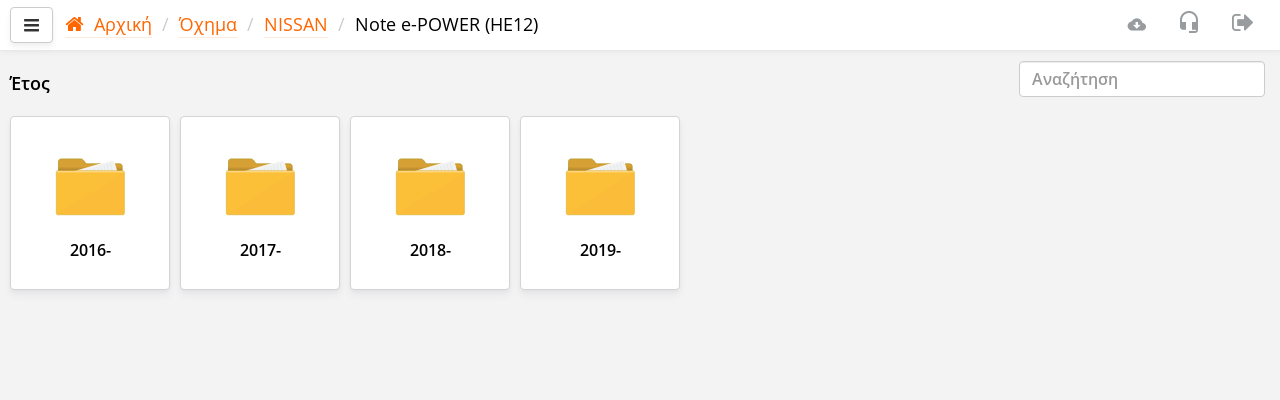

--- FILE ---
content_type: text/html; charset=utf-8
request_url: https://scandoc.online/last/0/54/53?lng=EL
body_size: 10442
content:
<!DOCTYPE html>
<html lang="EL">
<head>
    <title>/Όχημα/NISSAN/Note e-POWER (HE12) [EL]</title>
    <meta charset="UTF-8">
    <meta http-equiv="X-UA-Compatible" content="IE=edge">
    <meta name="viewport" content="width=device-width, initial-scale=1.0, viewport-fit=cover">
    <meta name="description" content="Όχημα,NISSAN,Note e-POWER (HE12);Διαγνωστικό ScanDoc πολλών κατασκευαστών για τη διάγνωση οχημάτων. Έκδοση Online . [EL]">
    <!-- <meta name="msapplication-TileColor" content="#ff6600"> -->
    <!-- <meta name="theme-color" content="#ffffff"> -->
    
    <link rel="apple-touch-icon" sizes="180x180" href="/last/apple-touch-icon.png">
    <link rel="icon" type="image/png" sizes="32x32" href="/last/favicon-32x32.png">
    <link rel="icon" type="image/png" sizes="16x16" href="/last/favicon-16x16.png">
    <link rel="manifest" href="/last/site.webmanifest">
    <link rel="mask-icon" href="/last/safari-pinned-tab.svg" color="#ff6600">
    <link rel="canonical" href="https://scandoc.online/last/0/54/53?lng=EL">
    <link rel="stylesheet" href="/last/css/bootstrap006.min.css">
    <link rel="stylesheet" href="/last/css/opensans.css">
    <link rel="stylesheet" href="/last/font-q/font-q008.css">
    <link rel="stylesheet" href="/last/css/plugins/bootstrap-select/bootstrap-select.css">
    <link rel="stylesheet" href="/last/css/plugins/dataTables/datatables.min.css">
    <link rel="stylesheet" href="/last/css/plugins/dataTables/responsive.bootstrap002.min.css">
    <link rel="stylesheet" href="/last/css/plugins/dataTables/select.dataTables.min.css">
    <link rel="stylesheet" href="/last/css/plugins/rangeslider/rangeslider.css">
    <link rel="stylesheet" href="/last/css/plugins/summernote/summernote.css">
    <link rel="stylesheet" href="/last/css/plugins/customscrollbar/jquery.mcustomscrollbar.min.css">
    <link rel="stylesheet" href="/last/css/plugins/dropbuttons/jquery.dropbuttons.css">
    <link rel="stylesheet" href="/last/css/plugins/toastr/toastr.min.css">
    <link rel="stylesheet" href="/last/css/plugins/toastr/toastrfq.css">
    <!-- <link rel="stylesheet" href="/last/css/chart002.css" /> -->
    <link rel="stylesheet" href="/last/css/styleq013.css">
    
    

    <script>
        var qpath = "/0/54/53";
        var qspath = "/Όχημα/NISSAN/Note e-POWER (HE12)";
        var Prefix = "/last";
        var Lng = "EL";
        var IsLocal = false;
        var HasQNote = "true";
        var wsURL = "";
        var theme = "";
        var warnBack = "<no value>";
        var SupportSendOk = "Το εισιτήριό σας έχει σταλεί και βρίσκεται υπό επεξεργασία. Θα εμφανιστεί στη λίστα μετά από λίγο.";
        var SupportSendDelayed = "Ένα μήνυμα δημιουργήθηκε αλλά δεν στάλθηκε. Δεν υπάρχει σύνδεση στο διαδίκτυο. Το αίτημα θα σταλεί αυτόματα όταν είναι διαθέσιμη σύνδεση στο Διαδίκτυο.";

        function resize(first) {
            var testConsole = document.getElementById("testConsole");
            var bodydiv = document.getElementById("bodydiv");
            var topnavbar = document.getElementById('topnavbar');

            if (bodydiv != null && topnavbar != null) {
                if (first) {
                    bodydiv.setAttribute("style", "padding-top: " + topnavbar.getBoundingClientRect().bottom + "px;");
                }
                bodydiv.setAttribute("style", "padding-top: " + topnavbar.getBoundingClientRect().bottom + "px;");                
            }
        }
    </script>
</head>
<body class="gray-bg">
    <div class="wrapper">
        <nav id="sidebar">
    <div id="dismiss">
        <i class="fq fq-a-arrow-back"></i>
    </div>
    <div class="sidebar-header">
        <strong> <a href="/last/" class="sidebar-brand" tabindex="-1">ScanDoc</a>
        </strong>
    </div>

    <ul class="list-unstyled components">
        <li>
            
                <a href="#sd" tabindex="-1" data-toggle="collapse" aria-expanded="false" class="open-menu">
                    <div class="menu-table">
                        <div class="menu-icon">
                            <i class="fq fq-sdc m-r-sm"></i>
                        </div>
                        <div class="menu-item">
                            <span >ScanDoc DEMO</span>
                        </div>
                        <div class="menu-icon pull-right m-r-md">
                            <i id="oldDevOnline" class="fq fq-lg fq-cancel connect-danger" style="display: none;"></i>
                            <i id="olwDevOnline" class="fq fq-lg fq-info fq-rotate-180 text-warning" style="display: none;"></i>
                            <i id="olsDevOnline" class="fq fq-lg fq-check_circle text-success" style="display: none;"></i>
                        </div>
                    </div>
                </a>
                
                <ul class="collapse list-unstyled" id="sd">
                    <li class="active" >
                        <a class="line-nav" href="?dev=DD1"  tabindex="-1">
                            <div class="menu-table">
                                <div class="menu-icon">
                                    <i class="fq fq-angle-down fq-rotate-270 text-muted"></i>
                                </div>
                                <div class="menu-item m-l-xs">
                                    <span class="m-r-xs">ScanDoc DEMO</span>
                                </div>
                                <div class="menu-icon pull-right m-r-md">
                                    <i id="oldDD1" class="fq fq-lg fq-cancel connect-danger" style="display: none;"></i>
                                    <i id="olwDD1" class="fq fq-lg fq-info text-warning" style="display: none;"></i>
                                    <i id="olsDD1" class="fq fq-lg fq-check_circle text-success" style="display: none;"></i>  
                                </div>
                            </div>
                        </a>
                    </li>
                </ul>
            
        </li>
        
        <li>
            <a  href="https://qnote.quantexlab.com" target="_blank"  tabindex="-1">
                <div class="menu-table">
                    <div class="menu-icon">
                        <i class="fq fq-clipboard-1 m-r-sm"></i>
                    </div>
                    <div class="menu-item">
                        <span class="m-r-xs">QNote</span>[<span id="QNLCnt">-</span><span id="QNGCnt"></span>]
                    </div>
                </div>
            </a>
            <!-- <ul class="collapse list-unstyled" id="qnote">
                <li>
                    <a class="line-nav"  tabindex="-1"  href="https://qnote.quantexlab.com" target="_blank" >
                        <div class="menu-table">
                            <div class="menu-icon">
                                <i class="fq fq-angle-down fq-rotate-270 text-muted"></i>
                            </div>
                            <div class="menu-item m-l-xs">
                                <span class="m-r-xs">Διαβάστε τα άρθρα</span>
                            </div>
                        </div>
                    </a>
                </li>
                
            </ul> -->
        </li>
        

        
        
        <li>
            <a href="http://support.quantexlab.com" target="_blank"  tabindex="-1"><i class="fq fq-tty m-r-sm "></i>Υποστήριξη<span class="badge badge-primary m-l-sm" id="SupportCnt" style="display: none;"></span></a>
        </li>
        
        
        <li>
            <a href="/last/options.cgi" tabindex="-1"><i class="fq fq-cog m-r-sm"></i>Επιλογές</a>
        </li>
        <li class="border-top">
            <a href="#submenuinfo" data-toggle="collapse" aria-expanded="false" class="open-menu"  tabindex="-1">
                <div class="menu-table">
                    <div class="menu-icon">
                        <i class="fq fq-info-circle m-r-sm"></i>
                    </div>
                    <div class="menu-item">
                        <span class="m-r-xs">Info</span>
                    </div>
                </div>
            </a>
            <ul class="collapse list-unstyled" id="submenuinfo">
                <li>
                    <a class="line-nav" href="https://quantexlab.com/en/manual/manual.html" target="_blank"  tabindex="-1">
                        <div class="menu-table">
                            <div class="menu-icon">
                                <i class="fq fq-angle-down fq-rotate-270 text-muted"></i>
                            </div>
                            <div class="menu-item m-l-xs">
                                <span class="m-r-xs">Πληροφορίες</span>
                            </div>
                        </div>
                    </a>
                </li>
                <li>
                    <a class="line-nav" href="/last/impressum.cgi"  tabindex="-1">
                        <div class="menu-table">
                            <div class="menu-icon">
                                <i class="fq fq-angle-down fq-rotate-270 text-muted"></i>
                            </div>
                            <div class="menu-item m-l-xs">
                                <span class="m-r-xs">Επικοινωνία</span>
                            </div>
                        </div>
                    </a>
                </li>
                <li>
                    <a class="line-nav" href="/last/privacy.cgi" tabindex="-1">
                        <div class="menu-table">
                            <div class="menu-icon">
                                <i class="fq fq-angle-down fq-rotate-270 text-muted"></i>
                            </div>
                            <div class="menu-item m-l-xs">
                                <span class="m-r-xs">Πολιτική απορρήτου</span>
                            </div>
                        </div>
                    </a>
                </li>
            </ul>
        </li>
        <li>
            <a href="#submenulang" data-toggle="collapse" aria-expanded="false" class="open-menu" tabindex="-1">
                <div class="menu-table">
                    <div class="menu-icon">
                        <i class="fq fq-lang m-r-sm"></i>
                    </div>
                    <div class="menu-item">
                        <span class="m-r-xs">Ελληνικά</span>
                    </div>
                </div>
            </a>
            <ul class="collapse list-unstyled" id="submenulang">
                <li >
                    <a class="line-nav" href="?lng=EN" tabindex="-1">
                        <div class="menu-table">
                            <div class="menu-icon">
                                <i class="fq fq-angle-down fq-rotate-270 text-muted"></i>
                            </div>
                            <div class="menu-item m-l-xs">
                                <span class="m-r-xs">English</span>
                            </div>
                        </div>
                    </a>
                </li>
                
                <li >
                    <a class="line-nav" href="?lng=RU" tabindex="-1">
                        <div class="menu-table">
                            <div class="menu-icon">
                                <i class="fq fq-angle-down fq-rotate-270 text-muted"></i>
                            </div>
                            <div class="menu-item m-l-xs">
                                <span class="m-r-xs">Русский</span>
                            </div>
                        </div>
                    </a>
                </li>
                
                <li >
                    <a class="line-nav" href="?lng=DE" tabindex="-1">
                        <div class="menu-table">
                            <div class="menu-icon">
                                <i class="fq fq-angle-down fq-rotate-270 text-muted"></i>
                            </div>
                            <div class="menu-item m-l-xs">
                                <span class="m-r-xs">Deutsch</span>
                            </div>
                        </div>
                    </a>
                </li>
                
                <li class="active" >
                    <a class="line-nav" href="?lng=EL" tabindex="-1">
                        <div class="menu-table">
                            <div class="menu-icon">
                                <i class="fq fq-angle-down fq-rotate-270 text-muted"></i>
                            </div>
                            <div class="menu-item m-l-xs">
                                <span class="m-r-xs">Ελληνικά</span>
                            </div>
                        </div>
                    </a>
                </li>
                
                <li >
                    <a class="line-nav" href="?lng=DA" tabindex="-1">
                        <div class="menu-table">
                            <div class="menu-icon">
                                <i class="fq fq-angle-down fq-rotate-270 text-muted"></i>
                            </div>
                            <div class="menu-item m-l-xs">
                                <span class="m-r-xs">Dansk</span>
                            </div>
                        </div>
                    </a>
                </li>
                </ul>
        </li>
        <div class="border-top" style="line-height: 18px; font-size: 15px;">
            <div class="p-xs">
                <a href="#" class="under  text-muted" onclick="window.location.href='?news=1';">2025.10.01 04:09  (FW:79)</small></a>
            </div>
        </div>
    </ul>
    <ul class="list-unstyled CTAs">
    </ul>

</nav>
        <div id="content" class="gray-bg">
            <nav class="navbar white-bg border-bottom navbar-fixed-top" id="topnavbar">
    <div class="container-fluid">
        <div class="media">
            <div class="media-left media-middle">
                <button type="button" id="sidebarCollapse" alt="Menu" class="btn btn-default navbar-btn">
                    <i class="fq fq-bars"></i>
                </button>
            </div>
            <div class="media-body media-middle">
                <span class="hidden-xs" tabindex="-1">
<ol class="breadcrumb" data-overflow="right" style="padding: 4px 2px;">
    
    <li><a href="/last/?lng=EL" class="under"><i class="fq fq-home m-r-sm"></i>Αρχική</a></li>
    
    <li><a href="/last/0?lng=EL" class="under">Όχημα</a></li>
    
    <li><a href="/last/0/54?lng=EL" class="under">NISSAN</a></li>
    
    <li>Note e-POWER (HE12)</li>
    
</ol></span>
                <strong class="clip-one-row hidden-xs hidden-sm" id="ECUTitleEx"></strong>
                
            </div>
            <div class="media-right media-middle">
                <ul class="nav navbar-right" style="display: flex;">
                    <li>                        
                        <span class="navbar-text" tabindex="-1">
                            <i id="oldonline" class="fq fq-lg fq-cancel connect-danger" alt="Η επικοινωνία με το διαγνωστικό δεν είναι διαθέσιμη." title="Η επικοινωνία με το διαγνωστικό δεν είναι διαθέσιμη." style="display: none;"></i>
                            <i id="olwonline" class="fq fq-lg fq-info fq-rotate-180 text-warning" alt="Η επικοινωνία με το διαγνωστικό δεν είναι σταθερή." title="Η επικοινωνία με το διαγνωστικό δεν είναι σταθερή." style="display: none;"></i>
                            <i id="olsonline" class="fq fq-lg fq-check_circle text-success" alt="Η σύνδεση με το διαγνωστικό είναι σταθερή." title="Η σύνδεση με το διαγνωστικό είναι σταθερή." style="display: none;"></i>
                        </span>                        
                    </li>
                    
                    <li>
                        <a href="https://quantexlab.com/en/download.html" id="betaScandocLink" target="_blank" class="count-info" name="" alt="Download a new version" tabindex="-1">
                            <i class="fq fq-a-download"></i>
                            
                        </a>
                    </li>
                    
                    <li>
                        <a class="" name="newScreen" alt="Αίτημα τεχνικής υποστήριξης" title="Αίτημα τεχνικής υποστήριξης" tabindex="-1">
                            <i class="fq fq-lg fq-headset-mic"></i>
                        </a>
                    </li>
                    
                    
                   <!--  <li>
                        
                            <i class="fq fq-lg fq-user"></i>
                            <span class="" id="hideEmalUser" style="display: none;">OtherBot</span>
                        
                    </li>  -->       
                    <li>
                        <a class="" href="/last/logout.cgi" alt="User" tabindex="-1">
                            <i class="fq fq-sign-out fq-lg"></i>
                        </a>
                    </li>
                      
                </ul>
            </div>

        </div>

    </div>

    <div class="hidden-lg hidden-md hidden-sm border-top">
        <div class="m-l-xs m-r-xs">
            
<ol class="breadcrumb" data-overflow="right" style="padding: 4px 2px;">
    
    <li><a href="/last/?lng=EL" class="under"><i class="fq fq-home m-r-sm"></i>Αρχική</a></li>
    
    <li><a href="/last/0?lng=EL" class="under">Όχημα</a></li>
    
    <li><a href="/last/0/54?lng=EL" class="under">NISSAN</a></li>
    
    <li>Note e-POWER (HE12)</li>
    
</ol>
        </div>
    </div>

</nav>

            <div id="bodydiv">
                <div class="box" id="TabSpin">
                    <div class="spindata">
                        <div class="sk-spinner sk-spinner-cube-grid">
                            <div class="sk-cube"></div>
                            <div class="sk-cube"></div>
                            <div class="sk-cube"></div>
                            <div class="sk-cube"></div>
                            <div class="sk-cube"></div>
                            <div class="sk-cube"></div>
                            <div class="sk-cube"></div>
                            <div class="sk-cube"></div>
                            <div class="sk-cube"></div>
                        </div>
                        <div class="p-w-sm">
                            <div id="DiagPanel" class="row">
                                <noscript><p class="bg-danger">Your browser does not support scripts!</p></noscript>
                                
<div class="pull-right-no-xs m-r-xs m-l-xs">
    <input class="form-control" id="QTileSearchInput" type="text" placeholder="Αναζήτηση"><button id="clearSearchQTileSearchInput" style="display: none;" class="btn btn-danger custom-search-button"><i class="fq fq-times"></i></button>
</div>
<div id="hideGrid">
     
        
        <div class="m-t-sm m-b-md"><strong>Έτος</strong></div>
            <div>
                <div class="grid">
                    
                    <a id="m2" tgm="" href="/last/0/54/53/2?lng=EL"  class="grid-item hover-shadow scroll-70" name="tileSearch" data-toggle="tooltip" title="2016-">
                        <div>
                            <div class="box-tile min160 text-center">
                                <div class="tile-text">
                                    <div>
                                    </div>
                                    <div>
                                        <img alt="" class="hover-filter-opacy img-tile" src="/last/pic/sys/folder.svg"/>
                                        <h5 class="tile-row"><strong name="tiletext">2016-</strong></h5>
                                    </div>
                                </div>
                            </div>
                        </div>
                    </a>
                    
                    <a id="m3" tgm="" href="/last/0/54/53/3?lng=EL"  class="grid-item hover-shadow scroll-70" name="tileSearch" data-toggle="tooltip" title="2017-">
                        <div>
                            <div class="box-tile min160 text-center">
                                <div class="tile-text">
                                    <div>
                                    </div>
                                    <div>
                                        <img alt="" class="hover-filter-opacy img-tile" src="/last/pic/sys/folder.svg"/>
                                        <h5 class="tile-row"><strong name="tiletext">2017-</strong></h5>
                                    </div>
                                </div>
                            </div>
                        </div>
                    </a>
                    
                    <a id="m1" tgm="" href="/last/0/54/53/1?lng=EL"  class="grid-item hover-shadow scroll-70" name="tileSearch" data-toggle="tooltip" title="2018-">
                        <div>
                            <div class="box-tile min160 text-center">
                                <div class="tile-text">
                                    <div>
                                    </div>
                                    <div>
                                        <img alt="" class="hover-filter-opacy img-tile" src="/last/pic/sys/folder.svg"/>
                                        <h5 class="tile-row"><strong name="tiletext">2018-</strong></h5>
                                    </div>
                                </div>
                            </div>
                        </div>
                    </a>
                    
                    <a id="m0" tgm="" href="/last/0/54/53/0?lng=EL"  class="grid-item hover-shadow scroll-70" name="tileSearch" data-toggle="tooltip" title="2019-">
                        <div>
                            <div class="box-tile min160 text-center">
                                <div class="tile-text">
                                    <div>
                                    </div>
                                    <div>
                                        <img alt="" class="hover-filter-opacy img-tile" src="/last/pic/sys/folder.svg"/>
                                        <h5 class="tile-row"><strong name="tiletext">2019-</strong></h5>
                                    </div>
                                </div>
                            </div>
                        </div>
                    </a>
                    
                </div>
            </div>
        
    

    
        
    
</div>

                            </div>
                        </div>  
                        <div class="col-md-12">
                            <div id="SubDSCtrls" class="row"></div>
                        </div> 
                        <div class="col-md-12">
                            <div id="SubDS" class="row"></div>
                        </div>
                    </div>
                </div>
            </div>
        </div>
    </div>
    <script>resize(true);</script>
    <div class="overlay"></div>
    <!-- ErrorDlg -->
    <div class="modal inmodal" id="ErrDlg" tabindex="-1" role="dialog" aria-hidden="true" style="z-index: 10000 !important;">
        <div class="modal-dialog">
            <div class="modal-content">
                <div class="modal-header">
                    <i class="fq fq-problem text-danger modal-icon m-t-sm"></i>
                    <h4 id="ErrDlgHead"></h4>
                </div>
                <div class="modal-body">
                    <div id="ErrDlgBody">
                    </div>
                    <button id="NewSupport" type="button" alt="send a support" name="newScreen" class="btn btn-w-m btn-default m-t-sm">
                       <i class="fq fq-headset-mic fq-lg m-r-sm"></i>Αίτημα τεχνικής υποστήριξης</button>
                </div>
                <div class="modal-footer text-center">
                    <button type="button" alt="Εντάξει" class="btn btn-w-m btn-primary btn-lg" data-dismiss="modal">
                    <i class="fq fq-check m-r-sm"></i>Εντάξει</button>
                </div>
            </div>
        </div>
    </div>
    <!--- Reconnect -->
    <div class="modal inmodal" id="reconnect" tabindex="-1" role="dialog" aria-hidden="true">
        <div class="modal-dialog modal-sm">
            <div class="modal-content">
                <div class="modal-header">
                    <div class="m-t-md spiner-example">
                        <div class="sk-spinner sk-spinner-cube-grid">
                            <div class="sk-cube"></div>
                            <div class="sk-cube"></div>
                            <div class="sk-cube"></div>
                            <div class="sk-cube"></div>
                            <div class="sk-cube"></div>
                            <div class="sk-cube"></div>
                            <div class="sk-cube"></div>
                            <div class="sk-cube"></div>
                            <div class="sk-cube"></div>
                        </div>
                    </div>
                    <h4>Πληροφορίες</h4>
                </div>
                <div class="modal-body" id="recontxt"></div>
                <div class="modal-footer text-center">
                    <a class="btn btn-primary btn-lg btn-w-m button-center-block" alt="Ακύρωση" onclick="ChangeTab('');return false"><i class="fq fq-times m-r-sm"></i>Ακύρωση</a>
                </div>
            </div>
        </div>
    </div>
    <!-- WS Closed -->
    <div class="modal inmodal" id="wsclosed" tabindex="-1" role="dialog" aria-hidden="true" data-keyboard="false" data-backdrop="static">
        <div class="modal-dialog modal-sm">
            <div class="modal-content">
                <div class="modal-header">
                    <div class="m-t-md spiner-example">
                        <div class="sk-spinner sk-spinner-cube-grid">
                            <div class="sk-cube"></div>
                            <div class="sk-cube"></div>
                            <div class="sk-cube"></div>
                            <div class="sk-cube"></div>
                            <div class="sk-cube"></div>
                            <div class="sk-cube"></div>
                            <div class="sk-cube"></div>
                            <div class="sk-cube"></div>
                            <div class="sk-cube"></div>
                        </div>
                    </div>
                    <h4></h4>
                </div>
                <div class="modal-body"></div>
            </div>
        </div>
    </div>
    
    <!-- WhereIsSocket  -->
    
    <div class="modal inmodal" id="WhereIsSocket" tabindex="-1" role="dialog" aria-hidden="true">
        <div class="modal-dialog">
            <div class="modal-content">
                <div class="modal-header">
                    <button type="button" class="close" data-dismiss="modal"><span aria-hidden="true">×</span><span class="sr-only">Close</span></button>
                    <h4 class="modal-title">Θέση υποδοχής</h4>
                    <ol class="breadcrumb" style="padding: 8px 5px;">
                        <li>Αρχική</li>
                        <li>Όχημα</li>
                        <li>NISSAN</li>
                        <li>Note e-POWER (HE12)</li></ol>
                </div>
                <div class="white-bg">
                    <img class="p-xs" src="/last/pic/car/nissan/he12.svg" width="100%" height="100%">
                </div>
                <div class="modal-footer">
                    <button type="button" class="btn btn-lg btn-primary btn-w-m" alt="Εντάξει" data-dismiss="modal">Εντάξει</button>
                </div>
            </div>
        </div>
    </div>
    
    <script>
        var ttranslate = {
            "decimal": "",
            "emptyTable": "Δεν υπάρχουν διαθέσιμα δεδομένα",
            "info": "Σύνολο _MAX_", //"_START_ to _END_ of _TOTAL_",
            "infoEmpty": "Δεν υπάρχουν καταχωρήσεις για εμφάνιση",
            "infoFiltered": "(φιλτραρισμένες από _MAX_ συνολικές καταχωρήσεις)",
            "infoPostFix": "",
            "thousands": ",",
            "lengthMenu": "Η οθόνη _MENU_",
            "loadingRecords": "Loading...",
            "rocessing": "Επεξεργασία...",
            "zeroRecords": "Δεν βρέθηκαν αντίστοιχα αρχεία",
            "paginate": {
                "first": '&laquo;',
                "last": '&raquo;',
                "next": '&gt;',
                "previous": '&lt;',
            },
            "aria": {
                "sortAscending": ": activate to sort column ascending",
                "sortDescending": ": activate to sort column descending"
            },
            "lengthMenu": "_MENU_",
            "search": "",
            "searchPlaceholder": "Αναζήτηση",            "WarningVoltage": "Προειδοποίηση! Η τάση είναι μικρότερη από 12 V. Η διάγνωση δεν θα λειτουργήσει σωστά. Φορτίστε την μπαταρία ή συνδέστε φορτιστή μπαταρίας.",
            "Name": "<no value>",
            "Value": "<no value>",

            "Brand": "<no value>",
            "Model": "<no value>",
            "Date": "<no value>",
            "Time": "<no value>",
            "ActNumber": "<no value>",
            "FullNameOfTheMaster": "<no value>",
            "Comment": "<no value>",
            
            "AddedToReport": "Προστέθηκε στην αναφορά",
		    "AddedToFilter": "Προστέθηκε στο φίλτρο",
		    "DeletedFromFilter": "Διαγράφηκε από το φίλτρο",

            "WSReady": "<no value>",
        }
    </script>
    <div class="modal inmodal" id="Disclaimer" tabindex="-1" role="dialog" aria-hidden="true">
        <div class="modal-dialog  modal-lg">
            <div class="modal-content">
                <div class="modal-header">
                    <i class="fq fq-problem text-grey modal-icon m-t-sm"></i>
                    <h4>Αποποίηση ευθύνης σχετικά με τη χρήση του προϊόντος και του λογισμικού.</h4>
                </div>
                <div class="modal-body">
                    <p>Με την εγκατάσταση, χρήση ή ενημέρωση λογισμικού που αναπτύχθηκε από την Quantex GmbH, συμφωνείτε ότι δεσμεύεστε από τους ακόλουθους όρους:</p><p>Ενώ η Quantex GmbH καταβάλλει κάθε δυνατή προσπάθεια για να προσφέρει προϊόντα υψηλής ποιότητας, δεν υπάρχει καμία εγγύηση ότι τα προϊόντα είναι απαλλαγμένα από ελαττώματα ή σφάλματα. Το λογισμικό Quantex GmbH παρέχεται "ως έχει", "ως διαθέσιμο", με όλα τα σφάλματα και χωρίς εγγύηση οποιουδήποτε είδους και συμφωνείτε να εγκαταστήσετε, να χρησιμοποιήσετε ή να ενημερώσετε το λογισμικό με αποκλειστικό σας κίνδυνο, συμπεριλαμβανομένων ενδεικτικά των ζημιών του ECU του οχήματος ή άλλες συσκευές και ανταλλακτικά. Στο μέγιστο βαθμό που επιτρέπεται από την ισχύουσα νομοθεσία, η Quantex GmbH και τα συνδεδεμένα μέρη της αποποιούνται όλες τις εγγυήσεις και τους όρους σχετικά με το λογισμικό και τις υπηρεσίες της Quantex GmbH, είτε ρητές είτε σιωπηρές, συμπεριλαμβανομένων, ενδεικτικά, των σιωπηρών εγγυήσεων ή / και προϋποθέσεων εμπορευσιμότητας, ικανοποιητικής ποιότητας, απόδοσης, ακρίβειας, καταλληλότητας για συγκεκριμένο σκοπό και μη παραβίασης.</p><p>Η Quantex GmbH δεν ευθύνεται για εσάς για τυχόν άμεσες, έμμεσες, ειδικές, τυχαίες, επακόλουθες ζημιές που προκύπτουν από τη χρήση, κατάχρηση ή αδυναμία χρήσης του λογισμικού Quantex GmbH, εκτός εάν απαιτείται διαφορετικά από το νόμο. Η μέγιστη ευθύνη έναντι σας υπό όλες τις περιστάσεις θα είναι ίση με την τιμή αγοράς που πληρώνετε για το λογισμικό ή την υπηρεσία.</p><p>Μπορείτε να προχωρήσετε στην επόμενη διαδικασία λειτουργίας εάν αποδεχτείτε και συμφωνήσετε τους όρους και τη γλώσσα αποποίησης. Εάν δεν συμφωνείτε με αυτούς τους όρους, δεν πρέπει να εγκαταστήσετε, να χρησιμοποιήσετε ή να ενημερώσετε το λογισμικό Quantex GmbH.</p>
                    <hr>
                    <div class="checkbox checkbox-default">
                        <label>
                            <input id="agree" type="checkbox" onclick="AgreeClick(this);">
                            <span class="cr"><i class="cr-icon fq fq-check"></i></span><strong><span class="m-l-sm">Συμφωνώ με αυτούς τους όρους.</span></strong>
                        </label>
                    </div>
                    <div class="checkbox checkbox-default m-t-sm">
                        <label>
                            <input id="improvement" type="checkbox" onclick="ImprovementClick(this);">
                            <span class="cr"><i class="cr-icon fq fq-check"></i></span><span class="m-l-sm">Συμφωνώ να στείλω αναφορές σφαλμάτων.</span>
                        </label>
                    </div>
                </div>
                <div class="modal-footer text-center">
                    <button type="button" class="btn btn-default btn-lg btn-w-m button-center-block" alt="Ακύρωση" data-dismiss="modal">Ακύρωση</button>
                    <button id="AgreeBtn" type="button" class="btn btn-primary btn-lg btn-w-m button-center-block" alt="Συνέχεια" disabled style="margin-top: 0px;"><i class="fq fq-check m-r-sm"></i>Συνέχεια</button>
                </div>
            </div>
        </div>
    </div>

    <div class="modal inmodal" id="selectVIN" tabindex="-1" role="dialog" aria-hidden="true">
        <div class="modal-dialog modal-xl">
            <div class="modal-content">
                <div class="modal-header">
                    <button type="button" class="close" data-dismiss="modal"><span aria-hidden="true">×</span><span class="sr-only">Close</span></button>
                    <h4 class="modal-title"><i class="fq fq-post_add text-muted m-r-sm"></i>Επιλογή VIN</h4>
                </div>
                <div class="modal-body">

                    <div class="col-sm-9 col-sm-offset-2 col-md-offset-4 col-md-8 m-t-md m-b-md">
                        <div class="form-inline">
                            <div class="form-group">
                                <input type="text" aria-labelledby="VINtext" id="searchVINToClients" class="form-control m-b-sm" name="val" placeholder="VIN" value="" maxlength="17">
                            </div>
                            <button class="btn btn-primary m-b-sm" alt="VIN" data-dismiss="modal" id="AppendVINBtn" disabled><i class="fq fq-plus"></i> Προσθέτω</button>
                        </div>
                    </div>

                    <table id="chooseVIN" class="table table-condensed table-striped dt-responsive" cellspacing="0" width="100%">
                        <thead>
                            <tr>
                                <th data-priority="1">VIN</th>
                                <th data-priority="2">Μάρκα</th>
                                <th data-priority="3">Μοντέλο</th>
                                <th data-priority="4">Αριθμός εγγραφής</th>
                                <th data-priority="5">Έτος</th>
                                <th data-priority="6">Απόσταση σε μίλια</th>
                                <th data-priority="7">Όνομα πελάτη</th>
                                <th data-priority="8">Τηλέφωνο</th>
                            </tr>
                        </thead>
                        <tbody id="selectVINBody"></tbody>
                    </table>

                </div>
                <div class="modal-footer">
                    <button type="button" class="btn btn-lg btn-default btn-w-m button-center-block" alt="Τερματισμός" data-dismiss="modal"><i class="fq fq-times m-r-sm"></i>Τερματισμός</button>
                    <button type="button" class="btn btn-lg btn-primary btn-w-m button-center-block" alt="Επιλογή" id="selectVin" data-dismiss="modal" disabled><i class="fq fq-check m-r-sm"></i>Επιλογή</button>
                </div>
            </div>
        </div>
    </div>

    <div class="modal inmodal" id="AppendVIN" tabindex="-1" role="dialog" aria-hidden="true">
        <div class="modal-dialog modal-xl">
            <div class="modal-content">
                <div class="modal-header">
                    <button type="button" class="close" data-dismiss="modal"><span aria-hidden="true">×</span><span class="sr-only">Close</span></button>
                    <h4 class="modal-title"><i class="fq fq-post_add text-muted m-r-sm"></i>Στοιχεία πελάτη</h4>
                </div>
                <div class="modal-body">
                    <div class="form-horizontal">
                        <div class="form-group">
                            <label class="col-sm-4 col-md-2 control-label">VIN:</label>
                            <div class="col-sm-8 col-md-10">
                                <div class="row">
                                    <div class="col-md-4 col-sm-12">
                                        <input type="text" id="AddVINVin" class="form-control" required="" maxlength="17">
                                    </div>
                                </div>
                            </div>
                        </div>
                        <div class="form-group">
                            <label class="col-sm-4 col-md-2 control-label">Μάρκα:</label>
                            <div class="col-sm-8 col-md-10">
                                <input type="text" id="AddVINMark" class="form-control" required="" value="">
                            </div>
                        </div>
                        <div class="form-group">
                            <label class="col-sm-4 col-md-2 control-label">Μοντέλο:</label>
                            <div class="col-sm-8 col-md-10">
                                <input type="text" id="AddVINModel" class="form-control" required="" value="">
                            </div>
                        </div>
                        <div class="form-group">
                            <label class="col-sm-4 col-md-2 control-label">Έτος:</label>
                            <div class="col-sm-8 col-md-10">
                                <div class="row">
                                    <div class="col-md-3">
                                        <input type="number" id="AddVINMakeyear" class="form-control" required="" value="">
                                    </div>
                                </div>
                            </div>
                        </div>
                        <div class="form-group">
                            <label class="col-sm-4 col-md-2 control-label">Αριθμός εγγραφής:</label>
                            <div class="col-sm-8 col-md-10">
                                <input type="text" id="AddVINStnumber" class="form-control" value="">
                            </div>
                        </div>
                        <div class="form-group">
                            <span class="col-sm-4 col-md-2 control-label">Απόσταση σε μίλια:</span>
                            <div class="col-md-10 col-sm-8">
                                <div class=" row">
                                    <div class="col-md-3 col-sm-6">
                                        <input type="number" id="AddVINMileage" class="form-control" value="">
                                    </div>
                                    <label class="control-label"></label>
                                    <div class="col-md-2 col-sm-6">
                                        <select class="selectpicker show-tick" id="AddVINUnit" title="KM" data-width="100%" tabindex="-98">
                                            <option value="KM" selected>KM</option>
                                            <option value="ML">ML</option>
                                        </select>
                                    </div>
                                </div>
                            </div>
                        </div>

                        <div class="form-group">
                            <label class="col-sm-4 col-md-2 control-label">Όνομα πελάτη:</label>
                            <div class="col-sm-8 col-md-10">
                                <input type="text" class="form-control" id="AddVINClientname" value="">
                            </div>
                        </div>
                        <div class="form-group">
                            <label class="col-sm-4 col-md-2 control-label">Τηλέφωνο:</label>
                            <div class="col-sm-8 col-md-10">
                                <input type="tel" id="AddVINPhone" class="form-control" value="">
                            </div>
                        </div>
                        <div class="form-group">
                            <label class="col-sm-4 col-md-2 control-label">Όνομα του κατόχου:</label>
                            <div class="col-md-10 col-sm-8">
                                <div class="row">
                                    <div class="col-md-5" id="containerAddVINWiz">
                                        <select id="AddVINFullname" class="selectpicker form-control" data-live-search="true" tabindex="-98">
                                        </select>
                                    </div>
                                </div>
                            </div>
                        </div>
                    </div>
                </div>
                <div class="modal-footer">
                    <button type="button" class="btn btn-lg btn-default btn-w-m button-center-block" alt="Τερματισμός" data-dismiss="modal"><i class="fq fq-times m-r-sm"></i>Τερματισμός</button>
                    <button type="submit" class="btn btn-lg btn-primary btn-w-m button-center-block" alt="Προσθέτω" id="VINAppend"><i class="fq fq-check m-r-sm"></i>Προσθέτω</button>
                </div>
            </div>
        </div>
    </div>

    <div class="modal inmodal" id="utility" tabindex="-1" role="dialog" aria-hidden="true">
        <div class="modal-dialog modal-xl">
            <div class="modal-content">
                <div class="modal-header">
                    <button type="button" class="close" data-dismiss="modal"><span aria-hidden="true">×</span><span class="sr-only">Τερματισμός</span></button>
                    <h4 class="modal-title"><i class="fq fq-list-unordered text-muted m-r-sm"></i>Βοηθήματα</h4>
                </div>
                <div class="modal-body white-bg">
                    <div class="table-responsive">
                    <table id="uttable" class="table table-striped table-hover dt-responsive" cellspacing="0" width="100%">
                        <thead>
                            <tr>
                                <th data-priority="1" class="text-muted"><small>Βοηθήματα</small></th>
                                <th data-priority="2" class="text-muted"><small>Αγαπημένα</small></th>
                                <th data-priority="3" class="text-muted"><small>Ολοκληρώθηκε</small></th>
                                <th data-priority="4" class="text-muted"><small>ECU</small></th>
                            </tr>
                        </thead>
                        <tbody>
                            
                        </tbody>
                    </table>
                </div>
                </div>
                <div class="modal-footer">
                    <button type="button" class="btn btn-lg btn-default btn-w-m button-center-block" alt="Τερματισμός" data-dismiss="modal" onclick="window.location.reload();"><i class="fq fq-times m-r-sm"></i>Τερματισμός</button>
                </div>
            </div>
        </div>
    </div>

    <div class="modal inmodal" id="mSelectFile" tabindex="-1" role="dialog" aria-hidden="true">
        <div class="modal-dialog modal-xl">
            <div class="modal-content">
                <div class="modal-header">
                    <button type="button" class="close" data-dismiss="modal"><span aria-hidden="true">×</span><span class="sr-only">Τερματισμός</span></button>
                    <h4 class="modal-title"><i class="fq fq-list-unordered text-muted m-r-sm"></i><span id="mSelectFileTitle"><no value></span></h4>
                </div>
                <div class="modal-body white-bg">
                    <div class="row m-b-sm">
                        <div class="col-md-6">
                            <a tabindex="999" id="mSelectFileBack" class="btn btn-default btn-lg nobreak" alt="<no value>"><i class="fq fq-a-arrow-back m-r-sm"></i><no value></a>
                        </div>
                        <div class="col-md-6">
                            <input class="form-control button-center-block" id="mSelectFileSearch" name="search" type="text" placeholder="Αναζήτηση">
                        </div>
                    </div>
                        <div class="row">
                            <div class="col-md-12">
                                <div id="mSelectFileBody">
                                </div>
                            </div>
                        </div>
                </div>
                <div class="modal-footer" id="mSelectFileFooter">
                    <button type="button" class="btn btn-lg btn-default btn-w-m button-center-block" alt="Τερματισμός" data-dismiss="modal"><i class="fq fq-times m-r-sm"></i>Τερματισμός</button>
                </div>
            </div>
        </div>
    </div>

    <div class="modal inmodal" id="vDlg" tabindex="-1" role="dialog" aria-hidden="true">
        <div class="modal-dialog modal-lg">
            <div class="modal-content">
                <div class="modal-header">
                    <button type="button" class="close" data-dismiss="modal"><span aria-hidden="true">×</span><span class="sr-only">Τερματισμός</span></button>
                    <h4 class="modal-title"><i class="fq fq-list-unordered text-muted m-r-sm"></i><span id="vDlgTitle"></span></h4>
                </div>
                <div class="modal-body white-bg" id="vDlgBody">
                </div>
                <div class="modal-footer" id="vDlgFooter">
                </div>
            </div>
        </div>
    </div>

    <div class="modal inmodal" id="SelEcus" tabindex="-1" role="dialog" aria-hidden="true">
        <div class="modal-dialog">
            <div class="modal-content">
                <div class="modal-header">
                    <button type="button" class="close" data-dismiss="modal"><span aria-hidden="true">&times;</span><span class="sr-only">Τερματισμός</span></button>
                    <h4 class="modal-title">Select ECU</h4>
                </div>
                <div class="modal-body">
                    <div class="list-group" id="SelEcusBody"></div>
                </div>
                <div class="modal-footer">
                    <button type="button" class="btn btn-w-m btn-default" data-dismiss="modal">Τερματισμός</button>
                </div>
            </div>
        </div>
    </div>

    

    
<div class="modal inmodal" id="modalScreen" tabindex="-1" role="dialog" aria-hidden="true" style="z-index: 20000 !important;">
  <div class="modal-dialog modal-xl">
      <div class="modal-content">
          <div class="modal-header">
              <button type="button" class="close" data-dismiss="modal"><span aria-hidden="true">×</span><span class="sr-only">Τερματισμός</span></button>
              <h4 class="modal-title"><i class="fq fq-headset-mic text-muted m-r-sm"></i>Επικοινωνήστε με την τεχνική υποστήριξη</h4>
          </div>
          <div class="modal-body">
              <div class="alert alert-danger"><p>Δεν είστε συνδεδεμένοι στο scandoc.online.<br>Συνδεθείτε στον λογαριασμό σας στο scandoc.online χρησιμοποιώντας τα στοιχεία σύνδεσης και τον κωδικό πρόσβασής σας. Διαφορετικά, το μήνυμά σας δεν θα συνδεθεί με τον λογαριασμό σας και δεν θα μπορείτε να δείτε την απάντηση από την τεχνική υποστήριξη. Εάν δεν μπορείτε να συνδεθείτε στο σύστημα scandoc.online, τότε μπορείτε να γράψετε στο e-mail <a href="mailto:info@quantexlab.com">info@quantexlab.com</a></p></div>
              <div class="checkbox checkbox-default">
                  <label>
                      <input type="checkbox" value="" id="checkboxscreen">
                      <span class="cr"><i class="cr-icon fq fq-check"></i></span>
                      <span class="m-l-sm">Επισυνάψτε ένα στιγμιότυπο οθόνης της οθόνης σας στο μήνυμα</span>
                  </label>
              </div>
              <!-- <div class="checkbox checkbox-defaults">
                  <label>
                      <input type="checkbox" value="" id="privacy">
                      <span class="cr"><i class="cr-icon fq fq-check"></i></span>
                      <span class="m-l-sm">Μόνο εγώ και η τεχνική υποστήριξη βλέπει το αίτημα.</span>
                  </label>
              </div> -->
              <p class="p-sm bg-danger rad4"><i class="fq fq-2x fq-problem text-danger m-r-sm"></i>Κάνοντας κλικ στο κουμπί "Αποστολή", συμφωνείτε ότι το αρχείο καταγραφής του διαγνωστικού θα σταλεί μαζί με το μήνυμά σας. Σχετικά με τα δεδομένα που στέλνουμε και πώς τα επεξεργαζόμαστε μπορείτε να διαβάσετε τη <a href="https://scandoc.online/en/privacy.html" target="_blank" alt="πολιτική απορρήτου">πολιτική απορρήτου</a>.</p>
              <hr>
              <div id="hideScrin" width="0px" style="overflow:hidden;">
                    <p name="hideScrin">Καθορίστε την απαιτούμενη περιοχή στο στιγμιότυπο οθόνης.</p>
                    <div id="addScrin" name="hideScrin"></div>
                    <button name="hideScrin" type="button" class="btn btn-outline btn-default btn-w-m button-center-block" alt="Διαγραφή" id="undoScreen"><i class="fq fq-a-close m-r-sm"></i>Διαγραφή</button>
                    <hr>
              </div>
                  <p>Γράψτε ένα σχόλιο για το ζήτημα που αντιμετωπίζετε.</p>
                  <!-- <input type="text" class="form-control" placeholder="Название статьи" id="titelTicket" required="" value=""> -->
                  <textarea class="summernote" id="newTicket" name="newTicket" style="width:100%;"></textarea>
                  <hr>
                  <p>
                    Μπορείτε να παρακολουθείτε αιτήματα για τεχνική υποστήριξη στο μενού &apos;Υποστήριξη&apos; του προγράμματος ScanDoc.<br>
                    <!-- <a class="strong under" href="https://support.quantexlab.com/?lng=<no value>" target="_blank">support.quantexlab.com</a> -->
                    <br>Τα αρχεία καταγραφής αποστέλλονται μόλις το πρόγραμμα αποκτήσει πρόσβαση στο Διαδίκτυο.
                </p>
          </div>
          <div class="modal-footer">
              <button type="button" class="btn btn-lg btn-default btn-w-m" alt="Τερματισμός" id="closeScreen"><i class="fq fq-times m-r-sm"></i>Τερματισμός</button>
              <button type="button" class="btn btn-lg btn-primary btn-w-m" alt="Αποστολή" id="sendScreen"><i class="fq fq-paper-plane m-r-sm"></i>Αποστολή</button>
          </div>
      </div>
  </div>
</div>

    <script src="/last/js/jquery-3.4.1.min.js"></script>
    <script src="/last/js/bootstrap.min.js"></script>
    <script src="/last/js/plugins/bootstrap-select/bootstrap-select.min.js"></script>
    <script src="/last/js/plugins/dataTables/datatables.min.js"></script>
    <script src="/last/js/plugins/dataTables/datatables.responsive.min.js"></script>
    <script src="/last/js/plugins/dataTables/dom-checkbox.js"></script>
    <script src="/last/js/plugins/dataTables/dataTables.select.min.js"></script>
    <script src="/last/js/plugins/toastr/toastr.min.js"></script>
    <script src="/last/js/plugins/resizable/resizable.js"></script>
    <script src="/last/js/d3.v5.min.js"></script>
    <script src="/last/js/plugins/hammer/hammer.min.js"></script>
    <script src="/last/js/plugins/customscrollbar/jquery.mcustomscrollbar.concat.min.js"></script>
    <script src="/last/js/plugins/breadcrumb/jquery-asBreadcrumbs.min.js"></script>
    <script src="/last/js/plugins/rangeslider/ion.rangeslider.min.js"></script>
    <script src="/last/js/plugins/summernote/summernote.min.js"></script>
    <script src="/last/js/plugins/html2canvas/html2canvas.min.js"></script>
    <script src="/last/js/plugins/dropbuttons/jquery.dropbuttons.js"></script>

    <script src="/last/js/chart029.js"></script>
    <script src="/last/js/table021.js"></script>
    <script src="/last/js/tilesearch002.js"></script>
    <script type="module" src="/last/js/model005.js"></script>
    <script src="/last/js/menu012.js"></script>
    <script src="/last/js/scandoc139.js"></script>

    <script>
        $(document).ready(function() {

            var jsDebug = "";
            if (jsDebug != "" && jsDebug != "<no value>") {
                window.Debug = Number(jsDebug);
            }

            $("#sidebar").mCustomScrollbar({
                theme: "minimal-dark"
            });

            $('#dismiss, .overlay').on('click', function() {
                $('#sidebar').removeClass('active');
                $('.overlay').fadeOut();
            });

            $('#sidebarCollapse').on('click', function() {
                $('#sidebar').addClass('active');
                $('.overlay').fadeIn();
                $('.collapse.in').toggleClass('in');
                $('a[aria-expanded=true]').attr('aria-expanded', 'false');
            });

            var breadcrumb = jQuery(function($) {
                $('.breadcrumb').asBreadcrumbs({
                    namespace: 'breadcrumb',
                    dropdownItemDisableClass: 'disabled',
                    toggleIconClass:'fq fq-a-arrow-dropdown-circle'
                });
            });

            breadcrumb.on('asBreadcrumbs::ready', function (e) {
            // on instance ready
                resize(false);
            });
           
            window.addEventListener("resize", function (event) {
                resize(false);
                event.preventDefault();
            });
        });

        // popstate
        var blockPopstateEvent = document.readyState!="complete";
        window.addEventListener("load", function() {
            setTimeout(function(){ blockPopstateEvent = false; }, 0);
        }, false);
        window.addEventListener('popstate', function(e) {

            if (blockPopstateEvent) {
                return
            }

            if (e.state == null) {
                ChangeTab("", true);
                return
            }

            ChangeTab(e.state.page, true);
        });        
        
        $(document).ready(function () { WSConnect(); });
        //$('body').bind('copy', function(e) { e.preventDefault(); return false; });
    </script>
    <script>MakeTable("uttable");</script>
</body>
</html>



 
 

--- FILE ---
content_type: text/css; charset=utf-8
request_url: https://scandoc.online/last/css/opensans.css
body_size: 341
content:
/* open-sans-300 - cyrillic_latin_greek */
@font-face {
  font-family: 'Open Sans';
  font-style: normal;
  font-weight: 300;
  src: url('../fonts/open-sans-v17-cyrillic_latin_greek-300.eot'); /* IE9 Compat Modes */
  src: local('Open Sans Light'), local('OpenSans-Light'),
       url('../fonts/open-sans-v17-cyrillic_latin_greek-300.eot?#iefix') format('embedded-opentype'), /* IE6-IE8 */
       url('../fonts/open-sans-v17-cyrillic_latin_greek-300.woff2') format('woff2'), /* Super Modern Browsers */
       url('../fonts/open-sans-v17-cyrillic_latin_greek-300.woff') format('woff'), /* Modern Browsers */
       url('../fonts/open-sans-v17-cyrillic_latin_greek-300.ttf') format('truetype'), /* Safari, Android, iOS */
       url('../fonts/open-sans-v17-cyrillic_latin_greek-300.svg#OpenSans') format('svg'); /* Legacy iOS */
}
/* open-sans-regular - cyrillic_latin_greek */
@font-face {
  font-family: 'Open Sans';
  font-style: normal;
  font-weight: 400;
  src: url('../fonts/open-sans-v17-cyrillic_latin_greek-regular.eot'); /* IE9 Compat Modes */
  src: local('Open Sans Regular'), local('OpenSans-Regular'),
       url('../fonts/open-sans-v17-cyrillic_latin_greek-regular.eot?#iefix') format('embedded-opentype'), /* IE6-IE8 */
       url('../fonts/open-sans-v17-cyrillic_latin_greek-regular.woff2') format('woff2'), /* Super Modern Browsers */
       url('../fonts/open-sans-v17-cyrillic_latin_greek-regular.woff') format('woff'), /* Modern Browsers */
       url('../fonts/open-sans-v17-cyrillic_latin_greek-regular.ttf') format('truetype'), /* Safari, Android, iOS */
       url('../fonts/open-sans-v17-cyrillic_latin_greek-regular.svg#OpenSans') format('svg'); /* Legacy iOS */
}
/* open-sans-600 - cyrillic_latin_greek */
@font-face {
  font-family: 'Open Sans';
  font-style: normal;
  font-weight: 600;
  src: url('../fonts/open-sans-v17-cyrillic_latin_greek-600.eot'); /* IE9 Compat Modes */
  src: local('Open Sans SemiBold'), local('OpenSans-SemiBold'),
       url('../fonts/open-sans-v17-cyrillic_latin_greek-600.eot?#iefix') format('embedded-opentype'), /* IE6-IE8 */
       url('../fonts/open-sans-v17-cyrillic_latin_greek-600.woff2') format('woff2'), /* Super Modern Browsers */
       url('../fonts/open-sans-v17-cyrillic_latin_greek-600.woff') format('woff'), /* Modern Browsers */
       url('../fonts/open-sans-v17-cyrillic_latin_greek-600.ttf') format('truetype'), /* Safari, Android, iOS */
       url('../fonts/open-sans-v17-cyrillic_latin_greek-600.svg#OpenSans') format('svg'); /* Legacy iOS */
}
/* open-sans-700 - cyrillic_latin_greek */
@font-face {
  font-family: 'Open Sans';
  font-style: normal;
  font-weight: 700;
  src: url('../fonts/open-sans-v17-cyrillic_latin_greek-700.eot'); /* IE9 Compat Modes */
  src: local('Open Sans Bold'), local('OpenSans-Bold'),
       url('../fonts/open-sans-v17-cyrillic_latin_greek-700.eot?#iefix') format('embedded-opentype'), /* IE6-IE8 */
       url('../fonts/open-sans-v17-cyrillic_latin_greek-700.woff2') format('woff2'), /* Super Modern Browsers */
       url('../fonts/open-sans-v17-cyrillic_latin_greek-700.woff') format('woff'), /* Modern Browsers */
       url('../fonts/open-sans-v17-cyrillic_latin_greek-700.ttf') format('truetype'), /* Safari, Android, iOS */
       url('../fonts/open-sans-v17-cyrillic_latin_greek-700.svg#OpenSans') format('svg'); /* Legacy iOS */
}

--- FILE ---
content_type: text/css; charset=utf-8
request_url: https://scandoc.online/last/font-q/font-q008.css
body_size: 4938
content:
/*!
 *  Font Q
 * -------------------------- */

@charset "UTF-8";
@font-face {
    font-family: "qfont";
    src: url("fonts/qfont008.eot");
    src: url("fonts/qfont008.eot?#iefix") format("embedded-opentype"), url("fonts/qfont008.woff") format("woff"), url("fonts/qfont008.ttf") format("truetype"), url("fonts/qfont008.svg#qfont") format("svg");
    font-weight: normal;
    font-style: normal;
}

[data-icon]:before {
    font-family: "qfont" !important;
    speak: none;
    -webkit-font-smoothing: antialiased;
    -moz-osx-font-smoothing: grayscale;
}

[class^="fq-"]:before,
[class*=" fq-"]:before {
    font-family: "qfont" !important;
    speak: none;
    -webkit-font-smoothing: antialiased;
    -moz-osx-font-smoothing: grayscale;
}

.fq {
    display: inline-block;
    font: normal normal normal 14px/1 qfont;
    font-size: 1.09em;
    text-rendering: auto;
    -webkit-font-smoothing: antialiased;
    -moz-osx-font-smoothing: grayscale;
    vertical-align: -15%;
}

.fq-lg {
    font-size: 1.33333333em;
    line-height: 0.75em;
    vertical-align: -20%;
}

.fq-2x {
    font-size: 2em;
}

.fq-3x {
    font-size: 3em;
}

.fq-4x {
    font-size: 4em;
}

.fq-5x {
    font-size: 5em;
}

.fq-fw {
    width: 1.28571429em;
    text-align: center;
}

.fq-ul {
    padding-left: 0;
    margin-left: 2.14285714em;
    list-style-type: none;
}

.fq-ul>li {
    position: relative;
}

.fq-li {
    position: absolute;
    left: -2.14285714em;
    width: 2.14285714em;
    top: 0.14285714em;
    text-align: center;
}

.fq-li.fq-lg {
    left: -1.85714286em;
}

.fq-border {
    padding: .2em .25em .15em;
    border: solid 0.08em #eeeeee;
    border-radius: .1em;
}

.fq-pull-left {
    float: left;
}

.fq-pull-right {
    float: right;
}

.fq.fq-pull-left {
    margin-right: .3em;
}

.fq.fq-pull-right {
    margin-left: .3em;
}


/* Deprecated as of 4.4.0 */

.pull-right {
    float: right;
}

.pull-left {
    float: left;
}

.fq.pull-left {
    margin-right: .3em;
}

.fq.pull-right {
    margin-left: .3em;
}

.fq-spin {
    -webkit-animation: fa-spin 2s infinite linear;
    animation: fa-spin 2s infinite linear;
}

.fq-pulse {
    -webkit-animation: fa-spin 1s infinite steps(8);
    animation: fa-spin 1s infinite steps(8);
}

@-webkit-keyframes fa-spin {
    0% {
        -webkit-transform: rotate(0deg);
        transform: rotate(0deg);
    }
    100% {
        -webkit-transform: rotate(359deg);
        transform: rotate(359deg);
    }
}

@keyframes fa-spin {
    0% {
        -webkit-transform: rotate(0deg);
        transform: rotate(0deg);
    }
    100% {
        -webkit-transform: rotate(359deg);
        transform: rotate(359deg);
    }
}

.fq-rotate-90 {
    -ms-filter: "progid:DXImageTransform.Microsoft.BasicImage(rotation=1)";
    -webkit-transform: rotate(90deg);
    -ms-transform: rotate(90deg);
    transform: rotate(90deg);
}

.fq-rotate-180 {
    -ms-filter: "progid:DXImageTransform.Microsoft.BasicImage(rotation=2)";
    -webkit-transform: rotate(180deg);
    -ms-transform: rotate(180deg);
    transform: rotate(180deg);
}

.fq-rotate-270 {
    -ms-filter: "progid:DXImageTransform.Microsoft.BasicImage(rotation=3)";
    -webkit-transform: rotate(270deg);
    -ms-transform: rotate(270deg);
    transform: rotate(270deg);
}

.fq-flip-horizontal {
    -ms-filter: "progid:DXImageTransform.Microsoft.BasicImage(rotation=0, mirror=1)";
    -webkit-transform: scale(-1, 1);
    -ms-transform: scale(-1, 1);
    transform: scale(-1, 1);
}

.fq-flip-vertical {
    -ms-filter: "progid:DXImageTransform.Microsoft.BasicImage(rotation=2, mirror=1)";
    -webkit-transform: scale(1, -1);
    -ms-transform: scale(1, -1);
    transform: scale(1, -1);
}

 :root .fq-rotate-90,
 :root .fq-rotate-180,
 :root .fq-rotate-270,
 :root .fq-flip-horizontal,
 :root .fq-flip-vertical {
    filter: none;
}

.fq-stack {
    position: relative;
    display: inline-block;
    width: 2em;
    height: 2em;
    line-height: 2em;
    vertical-align: middle;
}

.fq-stack-1x,
.fq-stack-2x {
    position: absolute;
    left: 0;
    width: 100%;
    text-align: center;
}

.fq-stack-1x {
    line-height: inherit;
}

.fq-stack-2x {
    font-size: 2em;
}

.fq-inverse {
    color: #ffffff;
}


/* ------------- */

.fq-datastream-save2:before {
    content: "\e984";
}

.fq-csv-save2:before {
    content: "\e985";
}

.fq-datastream-save:before {
    content: "\e986";
}

.fq-csv-save:before {
    content: "\e987";
}

.fq-tile-ref:before {
    content: "\e95f";
}

.fq-tile-obd:before {
    content: "\e960";
}

.fq-tile-find:before {
    content: "\e961";
}

.fq-tile-del-dtc:before {
    content: "\e962";
}

.fq-wd:before {
    content: "\e934";
}

.fq-abs:before {
    content: "\e935";
}

.fq-acm:before {
    content: "\e936";
}

.fq-airbag:before {
    content: "\e937";
}

.fq-airbag2:before {
    content: "\e938";
}

.fq-at:before {
    content: "\e939";
}

.fq-bcm:before {
    content: "\e93a";
}

.fq-climate:before {
    content: "\e93b";
}

.fq-console:before {
    content: "\e93c";
}

.fq-cooling:before {
    content: "\e93d";
}

.fq-diesel:before {
    content: "\e93e";
}

.fq-door:before {
    content: "\e93f";
}

.fq-ecall:before {
    content: "\e940";
}

.fq-ecu:before {
    content: "\e941";
}

.fq-emotor:before {
    content: "\e942";
}

.fq-engine:before {
    content: "\e943";
}

.fq-entertainm:before {
    content: "\e944";
}

.fq-findecu:before {
    content: "\e945";
}

.fq-findobd:before {
    content: "\e946";
}

.fq-folder1:before {
    content: "\e947";
}

.fq-fuel:before {
    content: "\e948";
}

.fq-fuelpump:before {
    content: "\e949";
}

.fq-gateway:before {
    content: "\e94a";
}

.fq-gps:before {
    content: "\e94b";
}

.fq-headlamp1:before {
    content: "\e94c";
}

.fq-heater:before {
    content: "\e94d";
}

.fq-hvbattery:before {
    content: "\e94e";
}

.fq-hybrid:before {
    content: "\e94f";
}

.fq-hydrogen:before {
    content: "\e950";
}

.fq-immo1:before {
    content: "\e951";
}

.fq-instrument:before {
    content: "\e952";
}

.fq-keyless:before {
    content: "\e953";
}

.fq-parking:before {
    content: "\e954";
}

.fq-power:before {
    content: "\e955";
}

.fq-seat:before {
    content: "\e956";
}

.fq-service:before {
    content: "\e957";
}

.fq-special:before {
    content: "\e958";
}

.fq-speed:before {
    content: "\e959";
}

.fq-steering:before {
    content: "\e95a";
}

.fq-suspension:before {
    content: "\e95b";
}

.fq-toy1722:before {
    content: "\e95c";
}

.fq-tpms1:before {
    content: "\e95d";
}

.fq-trailer1:before {
    content: "\e95e";
}

.fq-update:before {
    content: "\e980";
}

.fq-bootload:before {
    content: "\e981";
}

.fq-del-from-filter:before {
    content: "\e97e";
}

.fq-add-to-filter:before {
    content: "\e97f";
}

.fq-ac:before {
    content: "\e97c";
}

.fq-dc:before {
    content: "\e97d";
}

.fq-check-add:before {
    content: "\e96b";
}

.fq-check-del:before {
    content: "\e96c";
}

.fq-checkbox:before {
    content: "\e96d";
}

.fq-bleed:before {
    content: "\e920";
}

.fq-throt:before {
    content: "\e963";
}

.fq-pads:before {
    content: "\e92e";
}

.fq-qnote:before {
    content: "\e917";
}

.fq-qservice:before {
    content: "\e918";
}

.fq-qsupport:before {
    content: "\e919";
}

.fq-trailer:before {
    content: "\e91a";
}

.fq-sas:before {
    content: "\e91b";
}

.fq-inj:before {
    content: "\e91c";
}

.fq-immo:before {
    content: "\e91d";
}

.fq-dpf:before {
    content: "\e91e";
}

.fq-headlamp:before {
    content: "\e91f";
}

.fq-tpms:before {
    content: "\e921";
}

.fq-epb:before {
    content: "\e922";
}

.fq-oil:before {
    content: "\e923";
}

.fq-report-out:before {
    content: "\e901";
}

.fq-report-in:before {
    content: "\e902";
}

.fq-reload:before {
    content: "\e966";
}

.fq-mil-ref:before {
    content: "\e92f";
}

.fq-find-ref:before {
    content: "\e930";
}

.fq-del-mil:before {
    content: "\e924";
}

.fq-radio-off:before {
    content: "\e903";
}

.fq-filter-off:before {
    content: "\e900";
}

.fq-mil:before {
    content: "\65";
}

.fq-angle-down:before {
    content: "\66";
}

.fq-angle-double-down:before {
    content: "\6a";
}

.fq-arrow-down:before {
    content: "\67";
}

.fq-calendar:before {
    content: "\68";
}

.fq-calendar-check-o:before {
    content: "\69";
}

.fq-calendar-plus-o:before {
    content: "\6b";
}

.fq-calendar-minus-o:before {
    content: "\6c";
}

.fq-calendar-times-o:before {
    content: "\6d";
}

.fq-calendar-o:before {
    content: "\6e";
}

.fq-caret-down:before {
    content: "\6f";
}

.fq-chevron-down:before {
    content: "\73";
}

.fq-check:before {
    content: "\74";
}

.fq-check-square-o:before {
    content: "\76";
}

.fq-check-square:before {
    content: "\77";
}

.fq-check-circle-o:before {
    content: "\78";
}

.fq-check-circle:before {
    content: "\79";
}

.fq-chevron-circle-down:before {
    content: "\7a";
}

.fq-clock-o:before {
    content: "\41";
}

.fq-cog:before {
    content: "\45";
}

.fq-cogs:before {
    content: "\46";
}

.fq-compress:before {
    content: "\48";
}

.fq-database:before {
    content: "\49";
}

.fq-comments-o:before {
    content: "\4a";
}

.fq-comments:before {
    content: "\4b";
}

.fq-commenting-o:before {
    content: "\4c";
}

.fq-commenting:before {
    content: "\4d";
}

.fq-comment-o:before {
    content: "\4e";
}

.fq-comment:before {
    content: "\4f";
}

.fq-download:before {
    content: "\50";
}

.fq-ellipsis-v:before {
    content: "\51";
}

.fq-exclamation-triangle:before {
    content: "\52";
}

.fq-exclamation-circle:before {
    content: "\53";
}

.fq-fast-forward:before {
    content: "\55";
}

.fq-fast-backward:before {
    content: "\56";
}

.fq-external-link:before {
    content: "\57";
}

.fq-external-link-square:before {
    content: "\58";
}

.fq-envelope:before {
    content: "\59";
}

.fq-envelope-o:before {
    content: "\5a";
}

.fq-file:before {
    content: "\30";
}

.fq-file-archive-o:before {
    content: "\31";
}

.fq-file-audio-o:before {
    content: "\32";
}

.fq-file-code-o:before {
    content: "\33";
}

.fq-file-excel-o:before {
    content: "\34";
}

.fq-file-image-o:before {
    content: "\35";
}

.fq-file-o:before {
    content: "\36";
}

.fq-file-pdf-o:before {
    content: "\37";
}

.fq-file-powerpoint-o:before {
    content: "\38";
}

.fq-file-text:before {
    content: "\39";
}

.fq-file-text-o:before {
    content: "\21";
}

.fq-file-video-o:before {
    content: "\22";
}

.fq-file-word-o:before {
    content: "\23";
}

.fq-files-o:before {
    content: "\24";
}

.fq-filter:before {
    content: "\25";
}

.fq-film:before {
    content: "\26";
}

.fq-fire-extinguisher:before {
    content: "\28";
}

.fq-flag:before {
    content: "\29";
}

.fq-flag-o:before {
    content: "\2a";
}

.fq-floppy-o:before {
    content: "\2b";
}

.fq-folder:before {
    content: "\2c";
}

.fq-folder-o:before {
    content: "\2d";
}

.fq-folder-open:before {
    content: "\2e";
}

.fq-folder-open-o:before {
    content: "\2f";
}

.fq-gavel:before {
    content: "\3a";
}

.fq-forward:before {
    content: "\3b";
}

.fq-globe:before {
    content: "\3c";
}

.fq-eye:before {
    content: "\3f";
}

.fq-eye-slash:before {
    content: "\40";
}

.fq-envelope-square:before {
    content: "\5b";
}

.fq-eyedropper:before {
    content: "\5d";
}

.fq-hand-o-down:before {
    content: "\5e";
}

.fq-history:before {
    content: "\5f";
}

.fq-home:before {
    content: "\60";
}

.fq-hourglass:before {
    content: "\7b";
}

.fq-hourglass-end:before {
    content: "\7c";
}

.fq-hourglass-half:before {
    content: "\7d";
}

.fq-hourglass-o:before {
    content: "\7e";
}

.fq-hourglass-start:before {
    content: "\5c";
}

.fq-hdd-o:before {
    content: "\e000";
}

.fq-inbox:before {
    content: "\e001";
}

.fq-indent:before {
    content: "\e002";
}

.fq-keyboard-o:before {
    content: "\e003";
}

.fq-link:before {
    content: "\e004";
}

.fq-list:before {
    content: "\e005";
}

.fq-list-alt:before {
    content: "\e006";
}

.fq-level-down:before {
    content: "\e007";
}

.fq-level-up:before {
    content: "\e008";
}

.fq-lock:before {
    content: "\e009";
}

.fq-list-ul:before {
    content: "\e00a";
}

.fq-list-ol:before {
    content: "\e00b";
}

.fq-italic:before {
    content: "\e00c";
}

.fq-map-o:before {
    content: "\e00d";
}

.fq-minus:before {
    content: "\e00e";
}

.fq-minus-circle:before {
    content: "\e00f";
}

.fq-minus-square:before {
    content: "\e010";
}

.fq-minus-square-o:before {
    content: "\e011";
}

.fq-mouse-pointer:before {
    content: "\e012";
}

.fq-map:before {
    content: "\e013";
}

.fq-map-marker:before {
    content: "\e014";
}

.fq-long-arrow-down:before {
    content: "\e015";
}

.fq-newspaper-o:before {
    content: "\e016";
}

.fq-object-ungroup:before {
    content: "\e017";
}

.fq-object-group:before {
    content: "\e018";
}

.fq-pause:before {
    content: "\e019";
}

.fq-paragraph:before {
    content: "\e01a";
}

.fq-paperclip:before {
    content: "\e01b";
}

.fq-paypal:before {
    content: "\e01c";
}

.fq-pencil-square:before {
    content: "\e01e";
}

.fq-pencil-square-o:before {
    content: "\e01f";
}

.fq-phone-square:before {
    content: "\e020";
}

.fq-phone:before {
    content: "\e021";
}

.fq-plus:before {
    content: "\e022";
}

.fq-plus-circle:before {
    content: "\e023";
}

.fq-power-off:before {
    content: "\e024";
}

.fq-plus-square-o:before {
    content: "\e025";
}

.fq-plus-square:before {
    content: "\e026";
}

.fq-play:before {
    content: "\e027";
}

.fq-play-circle:before {
    content: "\e028";
}

.fq-play-circle-o:before {
    content: "\e029";
}

.fq-plug:before {
    content: "\e02a";
}

.fq-quote-left:before {
    content: "\e02b";
}

.fq-quote-right:before {
    content: "\e02c";
}

.fq-puzzle-piece:before {
    content: "\e02d";
}

.fq-print:before {
    content: "\e02e";
}

.fq-refresh:before {
    content: "\e02f";
}

.fq-registered:before {
    content: "\e030";
}

.fq-recycle:before {
    content: "\e031";
}

.fq-repeat:before {
    content: "\e032";
}

.fq-reply:before {
    content: "\e033";
}

.fq-reply-all:before {
    content: "\e034";
}

.fq-share:before {
    content: "\e035";
}

.fq-road:before {
    content: "\e036";
}

.fq-rss:before {
    content: "\e037";
}

.fq-share-square:before {
    content: "\e038";
}

.fq-share-alt:before {
    content: "\e039";
}

.fq-share-alt-square:before {
    content: "\e03a";
}

.fq-server:before {
    content: "\e03b";
}

.fq-signal:before {
    content: "\e03c";
}

.fq-sign-out:before {
    content: "\e03d";
}

.fq-sign-in:before {
    content: "\e03e";
}

.fq-shopping-cart:before {
    content: "\e03f";
}

.fq-share-square-o:before {
    content: "\e040";
}

.fq-shield:before {
    content: "\e041";
}

.fq-search:before {
    content: "\e042";
}

.fq-search-minus:before {
    content: "\e043";
}

.fq-search-plus:before {
    content: "\e044";
}

.fq-sitemap:before {
    content: "\e045";
}

.fq-sort-numeric-asc:before {
    content: "\e046";
}

.fq-sort-numeric-desc:before {
    content: "\e047";
}

.fq-sort-amount-desc:before {
    content: "\e048";
}

.fq-sort-amount-asc:before {
    content: "\e049";
}

.fq-sort-alpha-desc:before {
    content: "\e04a";
}

.fq-sort-alpha-asc:before {
    content: "\e04b";
}

.fq-sort:before {
    content: "\e04c";
}

.fq-sliders:before {
    content: "\e04d";
}

.fq-spinner:before {
    content: "\e04e";
}

.fq-square:before {
    content: "\e04f";
}

.fq-square-o:before {
    content: "\e050";
}

.fq-star:before {
    content: "\e051";
}

.fq-star-half:before {
    content: "\e052";
}

.fq-star-half-o:before {
    content: "\e053";
}

.fq-star-o:before {
    content: "\e054";
}

.fq-sort-asc:before {
    content: "\e056";
}

.fq-step-backward:before {
    content: "\e057";
}

.fq-step-forward:before {
    content: "\e058";
}

.fq-sticky-note:before {
    content: "\e059";
}

.fq-sticky-note-o:before {
    content: "\e05a";
}

.fq-stop:before {
    content: "\e05b";
}

.fq-superscript:before {
    content: "\e05c";
}

.fq-text-width:before {
    content: "\e05d";
}

.fq-text-height:before {
    content: "\e05e";
}

.fq-th:before {
    content: "\e05f";
}

.fq-th-large:before {
    content: "\e060";
}

.fq-th-list:before {
    content: "\e061";
}

.fq-tasks:before {
    content: "\e062";
}

.fq-times:before {
    content: "\e063";
}

.fq-times-circle:before {
    content: "\e064";
}

.fq-undo:before {
    content: "\e065";
}

.fq-tty:before {
    content: "\e066";
}

.fq-times-circle-o:before {
    content: "\e067";
}

.fq-toggle-off:before {
    content: "\e068";
}

.fq-toggle-on:before {
    content: "\e069";
}

.fq-unlock-alt:before {
    content: "\e06a";
}

.fq-unlock:before {
    content: "\e06b";
}

.fq-upload:before {
    content: "\e06c";
}

.fq-trash:before {
    content: "\e06d";
}

.fq-trash-o:before {
    content: "\e06e";
}

.fq-thumbs-down:before {
    content: "\e06f";
}

.fq-thumbs-o-down:before {
    content: "\e070";
}

.fq-thumbs-up:before {
    content: "\e071";
}

.fq-thumbs-o-up:before {
    content: "\e072";
}

.fq-ticket:before {
    content: "\e073";
}

.fq-thumb-tack:before {
    content: "\e074";
}

.fq-tag:before {
    content: "\e075";
}

.fq-tags:before {
    content: "\e076";
}

.fq-tachometer:before {
    content: "\e077";
}

.fq-television:before {
    content: "\e078";
}

.fq-terminal:before {
    content: "\e079";
}

.fq-user-times:before {
    content: "\e07a";
}

.fq-users:before {
    content: "\e07b";
}

.fq-user:before {
    content: "\e07c";
}

.fq-user-plus:before {
    content: "\e07d";
}

.fq-wifi:before {
    content: "\e07e";
}

.fq-wrench:before {
    content: "\e07f";
}

.fq-weixin:before {
    content: "\e082";
}

.fq-database-1:before {
    content: "\e084";
}

.fq-device-camera:before {
    content: "\e085";
}

.fq-dashboard:before {
    content: "\e087";
}

.fq-list-unordered:before {
    content: "\e088";
}

.fq-list-ordered:before {
    content: "\e089";
}

.fq-link-1:before {
    content: "\e08a";
}

.fq-heart-o:before {
    content: "\e08b";
}

.fq-heart:before {
    content: "\e08c";
}

.fq-clipboard:before {
    content: "\e08d";
}

.fq-clone:before {
    content: "\e08e";
}

.fq-caret-square-o-down:before {
    content: "\e090";
}

.fq-bug:before {
    content: "\e091";
}

.fq-ban:before {
    content: "\e092";
}

.fq-binoculars:before {
    content: "\e095";
}

.fq-arrows-h:before {
    content: "\e098";
}

.fq-backward:before {
    content: "\e099";
}

.fq-align-center:before {
    content: "\e09a";
}

.fq-align-justify:before {
    content: "\e09b";
}

.fq-align-left:before {
    content: "\e09c";
}

.fq-align-right:before {
    content: "\e09d";
}

.fq-bookmark:before {
    content: "\e09e";
}

.fq-bookmark-o:before {
    content: "\e09f";
}

.fq-book-1:before {
    content: "\e0a0";
}

.fq-circle-o-notch:before {
    content: "\e0a1";
}

.fq-circle-o:before {
    content: "\e0a2";
}

.fq-circle:before {
    content: "\e0a3";
}

.fq-code:before {
    content: "\e0a4";
}

.fq-i-cursor:before {
    content: "\e0a5";
}

.fq-header:before {
    content: "\e0a6";
}

.fq-outdent:before {
    content: "\e0a7";
}

.fq-picture-o:before {
    content: "\e0a8";
}

.fq-table:before {
    content: "\e0a9";
}

.fq-credit-card:before {
    content: "\e0aa";
}

.fq-fold:before {
    content: "\e0ab";
}

.fq-key:before {
    content: "\e0ac";
}

.fq-puzzle:before {
    content: "\e0ad";
}

.fq-sign-in-1:before {
    content: "\e0ae";
}

.fq-sign-out-1:before {
    content: "\e0af";
}

.fq-tools:before {
    content: "\e0b0";
}

.fq-unfold:before {
    content: "\e0b1";
}

.fq-edit:before {
    content: "\e0b3";
}

.fq-login:before {
    content: "\e0b4";
}

.fq-logout:before {
    content: "\e0b5";
}

.fq-a-attach:before {
    content: "\e0ba";
}

.fq-cart-arrow-down:before {
    content: "\e0bb";
}

.fq-cart-plus:before {
    content: "\e0bc";
}

.fq-expand:before {
    content: "\e0bd";
}

.fq-exchange:before {
    content: "\e0be";
}

.fq-medium:before {
    content: "\e0bf";
}

.fq-random:before {
    content: "\e0c0";
}

.fq-subscript:before {
    content: "\e0c1";
}

.fq-strikethrough:before {
    content: "\e0c2";
}

.fq-underline:before {
    content: "\e0c3";
}

.fq-donate:before {
    content: "\e086";
}

.fq-burst-new:before {
    content: "\e0c4";
}

.fq-bars:before {
    content: "\e0b7";
}

.fq-eject:before {
    content: "\e0b8";
}

.fq-bold:before {
    content: "\e0b9";
}

.fq-camera:before {
    content: "\e0c6";
}

.fq-font:before {
    content: "\e0c7";
}

.fq-user-secret:before {
    content: "\e0c8";
}

.fq-lightbulb:before {
    content: "\e0c9";
}

.fq-fan:before {
    content: "\75";
}

.fq-error-o:before {
    content: "\e0cc";
}

.fq-info-o:before {
    content: "\62";
}

.fq-grapf:before {
    content: "\63";
}

.fq-lang:before {
    content: "\e0ce";
}

.fq-beenhere:before {
    content: "\e0cf";
}

.fq-button:before {
    content: "\e0d3";
}

.fq-cancel:before {
    content: "\e0d4";
}

.fq-problem:before {
    content: "\e0d5";
}

.fq-qlogo:before {
    content: "\e0d6";
}

.fq-cart:before {
    content: "\e0d7";
}

.fq-del-shop:before {
    content: "\e0da";
}

.fq-disturb:before {
    content: "\e0db";
}

.fq-shopping-cart-1:before {
    content: "\e0dd";
}

.fq-fan-1:before {
    content: "\e0df";
}

.fq-flash:before {
    content: "\e0e0";
}

.fq-info-circle:before {
    content: "\e0e1";
}

.fq-question-circle:before {
    content: "\e0e2";
}

.fq-a-cloud-done:before {
    content: "\e0e3";
}

.fq-a-delete:before {
    content: "\e0e4";
}

.fq-a-notifications:before {
    content: "\e0e5";
}

.fq-a-notifications-none:before {
    content: "\e0e6";
}

.fq-a-notifications-off:before {
    content: "\e0e7";
}

.fq-a-options:before {
    content: "\e0e8";
}

.fq-a-people:before {
    content: "\e0e9";
}

.fq-a-person-add:before {
    content: "\e0ea";
}

.fq-a-person:before {
    content: "\e0eb";
}

.fq-a-done:before {
    content: "\e0d1";
}

.fq-a-done-all:before {
    content: "\e0d2";
}

.fq-a-close:before {
    content: "\e0ec";
}

.fq-a-add:before {
    content: "\e0ed";
}

.fq-a-arrow-back:before {
    content: "\e0ee";
}

.fq-a-laptop:before {
    content: "\61";
}

.fq-a-pin:before {
    content: "\e0cd";
}

.fq-a-settings:before {
    content: "\e0ef";
}

.fq-a-clipboard:before {
    content: "\e0d8";
}

.fq-a-call:before {
    content: "\e0f0";
}

.fq-a-checkmark-circle:before {
    content: "\e0f1";
}

.fq-a-create:before {
    content: "\e0f2";
}

.fq-a-upload:before {
    content: "\e0f3";
}

.fq-a-download:before {
    content: "\e0f4";
}

.fq-a-checkbox-outline:before {
    content: "\42";
}

.fq-a-checkbox-outline-blank:before {
    content: "\43";
}

.fq-arrow-move:before {
    content: "\e08f";
}

.fq-arrow-resize:before {
    content: "\e0f5";
}

.fq-arrow-shrink:before {
    content: "\e0f6";
}

.fq-arrow-expand:before {
    content: "\e0f7";
}

.fq-a-sunny:before {
    content: "\e0f8";
}

.fq-a-radio-button-off:before {
    content: "\e0f9";
}

.fq-a-radio-button-on:before {
    content: "\e0fa";
}

.fq-a-refresh:before {
    content: "\e0fb";
}

.fq-a-remove:before {
    content: "\e0fc";
}

.fq-a-remove-circle:before {
    content: "\e0fd";
}

.fq-a-sync:before {
    content: "\e0fe";
}

.fq-a-add-circle:before {
    content: "\e01d";
}

.fq-a-cloud:before {
    content: "\e0dc";
}

.fq-a-cloud-outline:before {
    content: "\e0de";
}

.fq-bluetooth:before {
    content: "\e0ff";
}

.fq-a-alert:before {
    content: "\e100";
}

.fq-a-arrow-dropdown-circle:before {
    content: "\e101";
}

.fq-a-bulb:before {
    content: "\e102";
}

.fq-a-search:before {
    content: "\e103";
}

.fq-a-time:before {
    content: "\e104";
}

.fq-clipboard-1:before {
    content: "\e105";
}

.fq-close:before {
    content: "\e106";
}

.fq-a-arrow-dropdown:before {
    content: "\70";
}

.fq-paper-plane:before {
    content: "\72";
}

.fq-flame:before {
    content: "\44";
}

.fq-images:before {
    content: "\47";
}

.fq-floppy:before {
    content: "\54";
}

.fq-obd:before {
    content: "\27";
}

.fq-headset-mic:before {
    content: "\3d";
}

.fq-ring-volume:before {
    content: "\e080";
}

.fq-tiles:before {
    content: "\e083";
}

.fq-chain-broken:before {
    content: "\e055";
}

.fq-harddrive:before {
    content: "\e093";
}

.fq-accu:before {
    content: "\3e";
}

.fq-sdc:before {
    content: "\64";
}

.fq-line-chart:before {
    content: "\e081";
}

.fq-motorcycle:before {
    content: "\e094";
}

.fq-android-desktop:before {
    content: "\e096";
}

.fq-graph:before {
    content: "\e097";
}

.fq-issue-reopened:before {
    content: "\e0b2";
}

.fq-back:before {
    content: "\e0b6";
}

.fq-chart-line:before {
    content: "\e0c5";
}

.fq-loop:before {
    content: "\e0ca";
}

.fq-new_releases:before {
    content: "\e925";
}

.fq-content_cut:before {
    content: "\e904";
}

.fq-save_alt:before {
    content: "\e964";
}

.fq-publish:before {
    content: "\e965";
}

.fq-vertical_align_bottom:before {
    content: "\e967";
}

.fq-vertical_align_center:before {
    content: "\e968";
}

.fq-computer:before {
    content: "\e905";
}

.fq-desktop_windows:before {
    content: "\e906";
}

.fq-keyboard_tab:before {
    content: "\e969";
}

.fq-router:before {
    content: "\e907";
}

.fq-leak_add:before {
    content: "\e926";
}

.fq-leak_remove:before {
    content: "\e927";
}

.fq-rotate_90_degrees_ccw:before {
    content: "\e928";
}

.fq-local_gas_station:before {
    content: "\e908";
}

.fq-ev_station:before {
    content: "\e982";
}

.fq-not_listed_location:before {
    content: "\e909";
}

.fq-360:before {
    content: "\e90a";
}

.fq-school:before {
    content: "\e929";
}

.fq-announcement:before {
    content: "\e96e";
}

.fq-assignment:before {
    content: "\e96f";
}

.fq-assignment_ind:before {
    content: "\e970";
}

.fq-assignment_late:before {
    content: "\e971";
}

.fq-assignment_return:before {
    content: "\e972";
}

.fq-assignment_returned:before {
    content: "\e973";
}

.fq-assignment_turned_in:before {
    content: "\e974";
}

.fq-check_circle:before {
    content: "\e975";
}

.fq-help:before {
    content: "\e976";
}

.fq-highlight_remove:before {
    content: "\e931";
}

.fq-info:before {
    content: "\e977";
}

.fq-power_settings_new:before {
    content: "\e932";
}

.fq-watch_later:before {
    content: "\e978";
}

.fq-vertical_split:before {
    content: "\e92a";
}

.fq-expand1:before {
    content: "\e92b";
}

.fq-account_tree:before {
    content: "\e90b";
}

.fq-add_moderator:before {
    content: "\e90c";
}

.fq-circle_notifications:before {
    content: "\e979";
}

.fq-dangerous:before {
    content: "\e92c";
}

.fq-drive_folder_upload:before {
    content: "\e90d";
}

.fq-file_download_done:before {
    content: "\e90e";
}

.fq-mark_as_unread:before {
    content: "\e90f";
}

.fq-remove_moderator:before {
    content: "\e910";
}

.fq-toggle_off:before {
    content: "\e92d";
}

.fq-view_in_ar:before {
    content: "\e911";
}

.fq-file_present:before {
    content: "\e96a";
}

.fq-policy:before {
    content: "\e912";
}

.fq-menu_book:before {
    content: "\e913";
}

.fq-emoji_food_beverage:before {
    content: "\e933";
}

.fq-post_add:before {
    content: "\e914";
}

.fq-people_alt:before {
    content: "\e983";
}

.fq-ac_unit:before {
    content: "\e915";
}

.fq-all_inclusive:before {
    content: "\e916";
}

.fq-no_meeting_room:before {
    content: "\e97a";
}

.fq-meeting_room:before {
    content: "\e97b";
}

.fq-carpenter:before {
    content: "\e988";
}

.fq-edit_road:before {
    content: "\e989";
}

.fq-electric_car:before {
    content: "\e98a";
}

.fq-electrical_services:before {
    content: "\e98b";
}

.fq-hearing_disabled:before {
    content: "\e98c";
}

--- FILE ---
content_type: text/css; charset=utf-8
request_url: https://scandoc.online/last/css/plugins/rangeslider/rangeslider.css
body_size: 1046
content:
/* Ion.RangeSlider
// css version 2.0.3
// © 2013-2014 Denis Ineshin | IonDen.com
// ===================================================================================================================*/

/* =====================================================================================================================
// RangeSlider */
.irs-line-mid,
.irs-line-left,
.irs-line-right,
.irs-bar,
.irs-bar-edge,
.irs {
height: 60px;
}
.irs {
position: relative; display: block;
-webkit-touch-callout: none;
-webkit-user-select: none;
-khtml-user-select: none;
-moz-user-select: none;
-ms-user-select: none;
user-select: none;
}
.irs-line {
height: 6px; top: 40px;
position: relative; display: block;
overflow: hidden;
outline: none !important;
}
.irs-line-left, .irs-line-mid, .irs-line-right {
position: absolute; display: block;
top: 0;
}
.irs-line-left {
height: 12px;
background: #e7e7e7;
left: 0;
width: 11%;
}
.irs-line-mid {
left: 9%;
width: 82%;
}
.irs-line-right {
right: 0;
width: 11%;
}

.irs-bar {
position: absolute;
display: block;
left: 0;
width: 0;
}
.irs-bar-edge {
position: absolute;
display: block;
top: 0;
left: 0;
}

.irs-shadow {
position: absolute;
display: none;
left: 0;
width: 0;
}

.irs-slider {
position: absolute;
display: block;
cursor: default;
/*z-index: 1;*/
}
.irs-slider.single {

}
.irs-slider.from {

}
.irs-slider.to {

}
.irs-slider.type_last {
z-index: 2;
}

.irs-min {
position: absolute;
display: block;
left: 0;
cursor: default;
}
.irs-max {
position: absolute;
display: block;
right: 0;
cursor: default;
}

.irs-from, .irs-to, .irs-single {
position: absolute;
display: block;
top: 0;
left: 0;
cursor: default;
white-space: nowrap;
}

.irs-grid {
position: absolute;
display: none;
bottom: 0;
left: 0;
width: 100%;
height: 20px;
}
.irs-with-grid {
height: 150px;
}
.irs-with-grid .irs-grid {
display: block;
}
.irs-grid-pol {
position: absolute;
top: -72px;
left: 0;
width: 2px;
height: 20px;
background: #000;
}
.irs-grid-pol.small {
height: 10px;
}
.irs-grid-text {
position: absolute;
top: -40px;
left: 0;
white-space: nowrap;
text-align: center;
/*font-size: 16px;*/
line-height: 2px;
padding: 0 3px;
color: black;
}

.irs-disable-mask {
position: absolute;
display: block;
top: 0;
left: -1%;
width: 102%;
height: 100%;
cursor: default;
background: rgba(0,0,0,0.0);
z-index: 2;
}
.irs-disabled {
opacity: 0.4;
}
.lt-ie9 .irs-disabled {
filter: alpha(opacity=40);
}

.irs-hidden-input {
position: absolute !important;
display: block !important;
top: 0 !important;
left: 0 !important;
width: 0 !important;
height: 0 !important;
font-size: 0 !important;
line-height: 0 !important;
padding: 0 !important;
margin: 0 !important;
outline: none !important;
z-index: -9999 !important;
background: none !important;
border-style: solid !important;
border-color: transparent !important;
}

.irs-line-mid {
height: 12px;
background: #e7e7e7;
}
.irs-line-right {
height: 12px;
background: #e7e7e7;
}

.irs-bar {
height: 12px; top: 37px;
background: #FF6600;
}
.irs-bar-edge {
top: 37px;
height: 12px; width: 22px;
background: #FF6600;
}

.irs-slider {
    width: 34px;
	height: 34px;
	border-radius:20px;
    top: 26px;
    background: #f3f3f3;
	border: solid #FF6600 2px;
	cursor:pointer;
}
.irs-slider.state_hover, .irs-slider:hover {
    background: white;
	border: solid #FF6600 3px;
}

.irs-min, .irs-max {
    color: #999;
    font-size: 14px; 
    text-shadow: none;
    top: 0; padding: 2px 5px;
    background: #e1e4e9;
}

.irs-from, .irs-to, .irs-single {
	top: -25px;
    color: white;
    /*font-size: 20px;*/
	font-weight:700;
    text-shadow: none;
    padding: 8px 10px;
    background: #67696b;
    border-radius: 3px;

}
.irs-from:after, .irs-to:after, .irs-single:after {
    position: absolute; display: block; content: "";
    bottom: -6px; left: 50%;
    width: 0; height: 0;
    margin-left: -3px;
    overflow: hidden;
    border: 3px solid transparent;
    border-top-color: #67696b;
}


.irs-grid-pol {
    background: #e1e4e9;
}
.irs-grid-text {
	/*font-weight:700;*/
    color: black;
}

.irs-disabled {
}

--- FILE ---
content_type: text/css; charset=utf-8
request_url: https://scandoc.online/last/css/plugins/dropbuttons/jquery.dropbuttons.css
body_size: 89
content:
/*!
 * Dropbuttons v.1.0.0 Jquery Plugin
 * Copyright (c) 2016 Luis Ig. Bacas Riveiro
 * Licensed under MIT (https://github.com/lbacas/dropbuttons/blob/master/LICENSE)
 */
 .dropbuttons .dropdown {
  display: inline-block;
}

--- FILE ---
content_type: text/css; charset=utf-8
request_url: https://scandoc.online/last/css/plugins/toastr/toastrfq.css
body_size: 222
content:
#toast-container>.toast {
    background-image: none !important;
}

#toast-container>.toast:before {
    font-family: qfont;
    position: absolute;
    font-size: 28px;
    line-height: 40px;
    float: left;
    color: #FFF;
    padding-right: 0.5em;
    left: 20px;
    top: 10px;
}

@media (max-width: 480px) {
    #toast-container>.toast:before {
        left: 11px;
        top: 9px;
    }
}

#toast-container>div {
    padding: 15px 15px 15px 70px;
}

#toast-container>.toast-warning:before {
    content: "\52";
}

#toast-container>.toast-error:before {
    content: "\52";
}

#toast-container>.toast-info:before {
    content: "\e0e5";
}

#toast-container>.toast-success:before {
    content: "\78";
}

.toast-battery {
    background-color: #F89406;
}

#toast-container>.toast-battery:before {
    content: "\e0e0";
}

--- FILE ---
content_type: text/javascript; charset=utf-8
request_url: https://scandoc.online/last/js/plugins/resizable/resizable.js
body_size: 1837
content:
/// <reference path="../bower_components/jquery/dist/jquery.js" />
/*
jquery-resizable
Version 0.35 - 11/18/2019
� 2015-2019 Rick Strahl, West Wind Technologies
www.west-wind.com
Licensed under MIT License
*/
(function(factory, undefined) {
	if (typeof define === 'function' && define.amd) {
		// AMD
		define(['jquery'], factory);
	} else if (typeof module === 'object' && typeof module.exports === 'object') {
		// CommonJS
		module.exports = factory(require('jquery'));
	} else {
		// Global jQuery
		factory(jQuery);
	}
}(function($, undefined) {
    
    if ($.fn.resizableSafe)
        return;

    $.fn.resizableSafe = function fnResizable(options) {
        var defaultOptions = {
            // selector for handle that starts dragging
            handleSelector: null,
            // resize the width
            resizeWidth: true,
            // resize the height
            resizeHeight: true,
            // the side that the width resizing is relative to
            resizeWidthFrom: 'right',
            // the side that the height resizing is relative to
            resizeHeightFrom: 'bottom',
            // hook into start drag operation (event passed)
            onDragStart: null,
            // hook into stop drag operation (event passed)
            onDragEnd: null,
            // hook into each drag operation (event passed)
            onDrag: null,
            // disable touch-action on $handle
            // prevents browser level actions like forward back gestures
            touchActionNone: true,
            // instance id
            instanceId: null
    };
        if (typeof options == "object")
            defaultOptions = $.extend(defaultOptions, options);

        return this.each(function () {
            var opt = $.extend({}, defaultOptions);
            if (!opt.instanceId)
                opt.instanceId = "rsz_" + new Date().getTime();            

            var startPos, startTransition;

            // get the element to resize 
            var $el = $(this);
            var $handle;

            if (options === 'destroy') {            
                opt = $el.data('resizable');
                if (!opt)
                    return;

                $handle = getHandle(opt.handleSelector, $el);
                $handle.off("mousedown." + opt.instanceId + " touchstart." + opt.instanceId);
                if (opt.touchActionNone)
                    $handle.css("touch-action", "");
                $el.removeClass("resizable");
                return;
            }
          
            $el.data('resizable', opt);

            // get the drag handle

            $handle = getHandle(opt.handleSelector, $el);

            if (opt.touchActionNone)
                $handle.css("touch-action", "none");

            $el.addClass("resizable");
            $handle.on("mousedown." + opt.instanceId + " touchstart." + opt.instanceId, startDragging);

            function noop(e) {
                e.stopPropagation();
                e.preventDefault();
            };

            function startDragging(e) {
                // Prevent dragging a ghost image in HTML5 / Firefox and maybe others    
                if ( e.preventDefault ) {
                  e.preventDefault();
                }
                
                startPos = getMousePos(e);
                startPos.width = parseInt($el.width(), 10);
                startPos.height = parseInt($el.height(), 10);

                startTransition = $el.css("transition");
                $el.css("transition", "none");

                if (opt.onDragStart) {
                    if (opt.onDragStart(e, $el, opt) === false)
                        return;
                }
                
                $(document).on('mousemove.' + opt.instanceId, doDrag);
                $(document).on('mouseup.' + opt.instanceId, stopDragging);
                if (window.Touch || navigator.maxTouchPoints) {
                    $(document).on('touchmove.' + opt.instanceId, doDrag);
                    $(document).on('touchend.' + opt.instanceId, stopDragging);
                }
                $(document).on('selectstart.' + opt.instanceId, noop); // disable selection
                $("iframe").css("pointer-events","none");
            }

            function doDrag(e) {
                
                var pos = getMousePos(e), newWidth, newHeight;

                if (opt.resizeWidthFrom === 'left')
                    newWidth = startPos.width - pos.x + startPos.x;
                else
                    newWidth = startPos.width + pos.x - startPos.x;

                if (opt.resizeHeightFrom === 'top')
                    newHeight = startPos.height - pos.y + startPos.y;
                else
                    newHeight = startPos.height + pos.y - startPos.y;

                if (!opt.onDrag || opt.onDrag(e, $el, newWidth, newHeight, opt) !== false) {
                    if (opt.resizeHeight)
                        $el.height(newHeight);                    

                    if (opt.resizeWidth)
                        $el.width(newWidth);                    
                }
            }

            function stopDragging(e) {
                e.stopPropagation();
                e.preventDefault();

                $(document).off('mousemove.' + opt.instanceId);
                $(document).off('mouseup.' + opt.instanceId);

                if (window.Touch || navigator.maxTouchPoints) {
                    $(document).off('touchmove.' + opt.instanceId);
                    $(document).off('touchend.' + opt.instanceId);
                }
                $(document).off('selectstart.' + opt.instanceId, noop);                

                // reset changed values
                $el.css("transition", startTransition);
                $("iframe").css("pointer-events","auto");

                if (opt.onDragEnd)
                    opt.onDragEnd(e, $el, opt);

                return false;
            }

            function getMousePos(e) {
                var pos = { x: 0, y: 0, width: 0, height: 0 };
                if (typeof e.clientX === "number") {
                    pos.x = e.clientX;
                    pos.y = e.clientY;
                } else if (e.originalEvent.touches) {
                    pos.x = e.originalEvent.touches[0].clientX;
                    pos.y = e.originalEvent.touches[0].clientY;
                } else
                    return null;

                return pos;
            }

            function getHandle(selector, $el) {
                if (selector && selector.trim()[0] === ">") {
                    selector = selector.trim().replace(/^>\s*/, "");
                    return $el.find(selector);
                }

                // Search for the selector, but only in the parent element to limit the scope
                // This works for multiple objects on a page (using .class syntax most likely)
                // as long as each has a separate parent container. 
                return selector ? $el.parent().find(selector) : $el;
            } 
        });
    };

    if (!$.fn.resizable)
        $.fn.resizable = $.fn.resizableSafe;
}));

--- FILE ---
content_type: text/javascript; charset=utf-8
request_url: https://scandoc.online/last/js/chart029.js
body_size: 12415
content:
function QChartFunc() {
    var QChart = {
        scrollAdd: 5,

        //Format Array {text:"Fuel temperature sensor", data: []{value: "36", time: "1000"}}
        DataChart: new Array(),

        options: {
            width: 0,
            height: 150,
            paddingH: 10,
            intervalW: 10, // количество линий по вертикали
            intervalH: 6, //Количесво линий по горезонтали
            stepH: 100, //Шаг между линиями по высоте
            fps: 35, //Чем меньше тем плавнее
            timeStep: 1000,
            theme: "white", // dark, white, contrast
            superimposition: false,
            heightOffset: 50,
            widthOffset: 0,
        },
        scale: 2,
        pause: false,
        increasedW: false,
        offsetX: 0,
        step: 0,
        ms: 0,
        msPause: 0,
        startTimer: false,
        tapPos: 0,
        stopChart: false,
        fontFamaly: '"Open Sans", "Helvetica Neue", Helvetica, Arial, sans-serif',
        padingW: 0,
        AcDc: 1, // Если AC то true
        TransferValue: 600,
        skipRender: 0,

        cont: null
    };

    QChart.SetHeight = function () {
        // размер видимого участка по У / (высота одного графика * количество графиков / количество столбцов) = высота одного графика 
        //если высота одного графика меньше 150 то я ничего не делаю если она больше то беру её
        var th = this;
        if (th.table) {
            var colCharts = 0;

            for (var i = 0; i < th.DataChart.length; i++) {
                if (th.DataChart[i] == undefined) {
                    continue
                }
                // if (!th.DataChart[i].HasChart) {
                //     continue;
                // }
                if (th.DataChart[i].HideChecked) {
                    continue;
                }
                if (th.DataChart[i].Hide) {
                    continue;
                }
                colCharts++;
            }

            if (colCharts != 0) {
                var c = (colCharts / th.table.amountTable);
                var cel = c % 1;
                if (cel != 0) {
                    c += 1 - c % 1;
                }
                var h = th.table.ContainerHeight / c - 3;

                if (h > 150) {
                    th.options.height = h;
                    for (var i = 0; i < th.DataChart.length; i++) {
                        if (th.DataChart[i] == undefined) {
                            continue
                        }
                        if (th.DataChart[i].spanMin == undefined) {
                            continue;
                        }
                        if (!th.DataChart[i].HasChart) {
                            continue;
                        }
                        th.DataChart[i].spanMin.setAttribute("style", "top:" + (h - 35) + "px;")
                    }
                } else {
                    th.options.height = 150;
                    /* for (var i = 0; i < th.DataChart.length; i++) {
                        if (th.DataChart[i] == undefined) {
                            continue
                        }
                        if (th.DataChart[i].spanMin == undefined) {
                            continue;
                        }
                        th.DataChart[i].spanMin.setAttribute("style", "display:none;")
                        // th.DataChart[i].spanMin.removeAttribute("style");
                    } */
                }
            }
        }
    }
    QChart.Constructor = function (name, tag, cont) {
        this.cont = cont;
        // this.GetContainer(name, tag, cont);
        this.Control();
    }

    QChart.GetContainerSuperimposition = function (container) {
        var th = this;
        if (this.DataChart.length > 0) {
            this.DataChart[0].container = container;
        } else {
            console.log("Массив данных для графика пуст")
        }

        var QChartName = document.getElementById("QChartName");
        if (QChartName != undefined) {
            for (var i = 0; i < this.DataChart.length; i++) {
                var div = document.createElement("div");
                div.setAttribute("class", "checkbox checkbox-default checkbox-inline");
                var color = "";
                var classCheckBox = "";
                if (this.options.superimposition == true) {
                    if (this.options.theme == "dark" || this.options.theme == "contrast") {
                        switch (i) {
                            case 0:
                                color = "#acacac";

                                break
                            case 1:
                                color = "#3e9bff";
                                classCheckBox = "cr-blue";
                                break
                            case 2:
                                color = "#2abb67";
                                classCheckBox = "cr-green";
                                break
                            case 3:
                                color = "#ebc506";
                                classCheckBox = "cr-brown";
                                break
                        }
                    } else { //white
                        switch (i) {
                            case 0:
                                color = "#8d8d8d";

                                break
                            case 1:
                                color = "#006ce1";
                                classCheckBox = "cr-blue";
                                break
                            case 2:
                                color = "#0d8a41";
                                classCheckBox = "cr-green";
                                break
                            case 3:
                                color = "#d58512";
                                classCheckBox = "cr-brown";
                                break
                        }
                    }
                } else {
                    if (this.options.theme == "dark" || this.options.theme == "contrast") {
                        color = "#acacac";

                    } else { //white
                        color = "#8B8B8B";
                    }
                }

                var has = this.DataChart[i].HasChart;
                var ch = "";
                if (has) {
                    ch = "checked=\"true\""
                }
                div.innerHTML = "<label>" +
                    "<input type=\"checkbox\" name=\"checkVisibleChart\" id=\"" + this.DataChart[i].index + "\" value=\"\" " + ch + ">" +
                    "<span class=\"cr " + classCheckBox + "\" style=\"margin-right: .5em;\"><i class=\"cr-icon fq fq-check\"></i></span>" +
                    "<span style=\"color:" + color + ";\"> " + this.DataChart[i].text + "</span>" +
                    "</label>"
                QChartName.appendChild(div);
            }
            var checkVisibleChart = document.getElementsByName("checkVisibleChart");

            function stopChart(i) {
                checkVisibleChart[i].addEventListener("click", function () {
                    var id = this.getAttribute("id");
                    var checked = this.checked;

                    if (th.KeyDataChart[id] == undefined) {
                        return;
                    }
                    th.KeyDataChart[id].HasChart = checked;
                    if (th.setHasSuperimposition != undefined) {
                        th.setHasSuperimposition(th.KeyDataChart)
                    }

                    if (th.pause) {
                        for (var i = 0; i < th.KeyDataChart.length; i++) {
                            if (th.KeyDataChart[i] == undefined) {
                                continue
                            }
                            var HasChart = th.KeyDataChart[i].HasChart;
                            var HideChecked = th.KeyDataChart[i].HideChecked;
                            // var HasChart = true;
                            if (HasChart || !HideChecked) {//Если график на экране
                                th.Render(i, th.msPause);
                            }
                        }
                    }

                });
            }

            for (var i = 0; i < checkVisibleChart.length; i++) {
                stopChart(i);
            }
        }
    }

    QChart.getHasSuperimposition = function (val) {
        if (val == null) {
            return
        }
        var th = this;
        val = val.split(",")
        for (var i = 0; i < val.length; i++) {
            if (val[i] == undefined, val[i] == "") {
                continue
            }
            if (val[i] == "false") {
                th.KeyDataChart[i].HasChart = false;
            }
            if (val[i] == "true") {
                th.KeyDataChart[i].HasChart = true;
            }
        }
    }

    QChart.StyleCtx = function (ctx, options, tp, SerialNumber) {
        var th = this;
        switch (tp) {
            case "qchart-midl-value":
                ctx.font = "300 18px" + th.fontFamaly;
                ctx.textAlign = "start";
                if (options.superimposition == true) {
                    if (options.theme == "dark" || options.theme == "contrast") {
                        switch (SerialNumber) {
                            case 0:
                                ctx.strokeStyle = "#BFBFBF";
                                ctx.fillStyle = "#BFBFBF";
                                break;
                            case 1:
                                ctx.strokeStyle = "#3e9bff";
                                ctx.fillStyle = "#3e9bff";
                                break;
                            case 2:
                                ctx.strokeStyle = "#2abb67";
                                ctx.fillStyle = "#2abb67";
                                break;
                            case 3:
                                ctx.strokeStyle = "#ebc506";
                                ctx.fillStyle = "#ebc506";
                                break;
                        }
                    } else { //white
                        switch (SerialNumber) {
                            case 0:
                                ctx.strokeStyle = "#BFBFBF";
                                ctx.fillStyle = "#BFBFBF";
                                break;
                            case 1:
                                ctx.strokeStyle = "#006ce1";
                                ctx.fillStyle = "#006ce1";
                                break;
                            case 2:
                                ctx.strokeStyle = "#0d8a41";
                                ctx.fillStyle = "#0d8a41";
                                break;
                            case 3:
                                ctx.strokeStyle = "#d58512";
                                ctx.fillStyle = "#d58512";
                                break;
                        }
                    }
                } else {
                    if (options.theme == "dark" || options.theme == "contrast") {
                        ctx.strokeStyle = "#BFBFBF";
                        ctx.fillStyle = "#BFBFBF";
                    } else {//white
                        ctx.strokeStyle = "#BFBFBF";
                        ctx.fillStyle = "#BFBFBF";
                    }
                }
                break;
            case "qchart-min-max":
                ctx.font = "500 18px" + th.fontFamaly;
                ctx.textAlign = "end";
                if (options.superimposition == true) {
                    if (options.theme == "dark" || options.theme == "contrast") {
                        switch (SerialNumber) {
                            case 0:
                                ctx.fillStyle = "#e5e5e5";
                                break
                            case 1:
                                ctx.fillStyle = "#3e9bff";
                                break
                            case 2:
                                ctx.fillStyle = "#2abb67";
                                break
                            case 3:
                                ctx.fillStyle = "#ebc506";
                                break
                        }
                    } else { //white
                        switch (SerialNumber) {
                            case 0:
                                ctx.fillStyle = "#8B8B8B";
                                break
                            case 1:
                                ctx.fillStyle = "#1342fc";
                                break
                            case 2:
                                ctx.fillStyle = "#0d8a41";
                                break
                            case 3:
                                ctx.fillStyle = "#d58512";
                                break
                        }
                    }
                } else {
                    if (options.theme == "dark" || options.theme == "contrast") {
                        ctx.fillStyle = "#acacac";
                    } else {//white
                        ctx.fillStyle = "#8B8B8B";
                    }
                }
                break;
            case "qchart-min":
                ctx.font = "700 20px" + th.fontFamaly;
                ctx.textAlign = "end";
                if (options.superimposition == true) {
                    if (options.theme == "dark" || options.theme == "contrast") {
                        switch (SerialNumber) {
                            case 0:
                                ctx.fillStyle = "#e60000";
                                break
                            case 1:
                                ctx.fillStyle = "#3e9bff";

                                break
                            case 2:
                                ctx.fillStyle = "#2abb67";

                                break
                            case 3:
                                ctx.fillStyle = "#ebc506";

                                break
                        }
                    } else { //white
                        switch (SerialNumber) {
                            case 0:
                                ctx.fillStyle = "#e60000";

                                break
                            case 1:
                                ctx.fillStyle = "#1342fc";

                                break
                            case 2:
                                ctx.fillStyle = "#0d8a41";

                                break
                            case 3:
                                ctx.fillStyle = "#d58512";

                                break
                        }
                    }
                } else {
                    if (options.theme == "dark" || options.theme == "contrast") {
                        ctx.fillStyle = "#1462f3";
                    } else {//white
                        ctx.fillStyle = "#1462f3";
                    }
                }
                break;
            case "qchart-line": //Принимает цвет от точек
                ctx.lineWidth = 1;
                if (options.superimposition == true) {
                    if (options.theme == "dark" || options.theme == "contrast") {
                        switch (SerialNumber) {
                            case 0:
                                ctx.fillStyle = "#e5e5e5";
                                ctx.strokeStyle = "#e5e5e5";
                                break
                            case 1:
                                ctx.fillStyle = "#3e9bff";
                                ctx.strokeStyle = "#3e9bff";
                                break
                            case 2:
                                ctx.fillStyle = "#2abb67";
                                ctx.strokeStyle = "#2abb67";
                                break
                            case 3:
                                ctx.fillStyle = "#ebc506";
                                ctx.strokeStyle = "#ebc506";
                                break
                        }
                    } else {//white
                        switch (SerialNumber) {
                            case 0:
                                ctx.fillStyle = "#000";
                                ctx.strokeStyle = "#000";
                                break
                            case 1:
                                ctx.fillStyle = "#1342fc";
                                ctx.strokeStyle = "#1342fc";
                                break
                            case 2:
                                ctx.fillStyle = "#0d8a41";
                                ctx.strokeStyle = "#0d8a41";
                                break
                            case 3:
                                ctx.fillStyle = "#d58512";
                                ctx.strokeStyle = "#d58512";
                                break
                        }
                    }
                } else {
                    if (options.theme == "dark" || options.theme == "contrast") {
                        ctx.fillStyle = "#ffffff";
                        ctx.strokeStyle = "#ffffff";
                    } else {//white
                        ctx.fillStyle = "#000";
                        ctx.strokeStyle = "#000";
                    }
                }
                break;
            case "qchart-dot":
                if (options.superimposition == true) {
                    if (options.theme == "dark" || options.theme == "contrast") {
                        switch (SerialNumber) {
                            case 0:
                                ctx.fillStyle = "#e5e5e5";
                                ctx.strokeStyle = "#e5e5e5";
                                break
                            case 1:
                                ctx.fillStyle = "#3e9bff";
                                ctx.strokeStyle = "#3e9bff";
                                break
                            case 2:
                                ctx.fillStyle = "#2abb67";
                                ctx.strokeStyle = "#2abb67";
                                break
                            case 3:
                                ctx.fillStyle = "#ebc506";
                                ctx.strokeStyle = "#ebc506";
                                break
                        }
                    } else { //white
                        switch (SerialNumber) {
                            case 0:
                                ctx.fillStyle = "#000";
                                ctx.strokeStyle = "#000";
                                break
                            case 1:
                                ctx.fillStyle = "#1342fc";
                                ctx.strokeStyle = "#1342fc";
                                break
                            case 2:
                                ctx.fillStyle = "#0d8a41";
                                ctx.strokeStyle = "#0d8a41";
                                break
                            case 3:
                                ctx.fillStyle = "#d58512";
                                ctx.strokeStyle = "#d58512";
                                break
                        }
                    }
                } else {
                    if (options.theme == "dark" || options.theme == "contrast") {
                        ctx.strokeStyle = "#fff";
                        ctx.fillStyle = "#fff";
                    } else {//white
                        ctx.strokeStyle = "#000";
                        ctx.fillStyle = "#000";
                    }
                }
                break;
            case "qchart-time":
                ctx.font = "13px" + th.fontFamaly;
                ctx.textAlign = "start";

                if (options.theme == "dark" || options.theme == "contrast") {
                    ctx.strokeStyle = "#ffffff";
                    ctx.fillStyle = "#9e9e9e";
                } else { //white
                    ctx.strokeStyle = "#000";
                    ctx.fillStyle = "#bdbdbd";
                }
                break;
            case "qchart-value":
                ctx.textAlign = "center";
                if (options.superimposition == true) {
                    if (options.theme == "dark" || options.theme == "contrast") {
                        switch (SerialNumber) {
                            case 0:
                                ctx.fillStyle = "#acacac";
                                break
                            case 1:
                                ctx.fillStyle = "#3e9bff";
                                break
                            case 2:
                                ctx.fillStyle = "#2abb67";
                                break
                            case 3:
                                ctx.fillStyle = "#ebc506";
                                break
                        }
                    } else { //white
                        switch (SerialNumber) {
                            case 0:
                                ctx.fillStyle = "#8B8B8B";
                                break
                            case 1:
                                ctx.fillStyle = "#006ce1";
                                break
                            case 2:
                                ctx.fillStyle = "#0d8a41";
                                break
                            case 3:
                                ctx.fillStyle = "#d58512";
                                break
                        }
                    }
                } else {
                    if (options.theme == "dark" || options.theme == "contrast") {
                        ctx.fillStyle = "#acacac";
                    } else { //white
                        ctx.fillStyle = "#8B8B8B";
                    }
                }
                break;
            case "qchart-y-line":
                if (options.theme == "dark" || options.theme == "contrast") {
                    ctx.strokeStyle = "#5b5b5e";
                } else { //white
                    ctx.strokeStyle = "#c4c4c4";
                }
                break;
            case "qchart-meas":
                // ctx.font = "400 40px " + th.fontFamaly;
                if (options.superimposition == true) {
                    ctx.textAlign = "end";
                    if (options.theme == "dark" || options.theme == "contrast") {
                        switch (SerialNumber) {
                            case 0:
                                ctx.fillStyle = "#acacac";
                                break
                            case 1:
                                ctx.fillStyle = "#3e9bff";
                                break
                            case 2:
                                ctx.fillStyle = "#2abb67";
                                break
                            case 3:
                                ctx.fillStyle = "#ebc506";
                                break
                        }
                    } else { //white
                        switch (SerialNumber) {
                            case 0:
                                ctx.fillStyle = "#8d8d8d";
                                break
                            case 1:
                                ctx.fillStyle = "#006ce1";
                                break
                            case 2:
                                ctx.fillStyle = "#0d8a41";
                                break
                            case 3:
                                ctx.fillStyle = "#d58512";
                                break
                        }
                    }
                } else {
                    ctx.textAlign = "end";
                    if (options.theme == "dark" || options.theme == "contrast") {
                        ctx.fillStyle = "#acacac";
                    } else { //white
                        ctx.fillStyle = "#b4b4b4";
                    }
                }
                break;
            case "qchart-avr":
                ctx.setLineDash([2, 5]);
                if (options.theme == "dark" || options.theme == "contrast") {
                    ctx.fillStyle = "#1F7529";
                    ctx.strokeStyle = "#1F7529";
                } else { //white
                    ctx.fillStyle = "#1F7529";
                    ctx.strokeStyle = "#1F7529";
                }
                break;
            case "qchart-avr-value":
                ctx.textAlign = "start";
                ctx.font = "300 16px" + th.fontFamaly;
                if (options.theme == "dark" || options.theme == "contrast") {
                    ctx.fillStyle = "#1F7529";
                    ctx.strokeStyle = "#1F7529";
                } else { //white
                    ctx.fillStyle = "#1F7529";
                    ctx.strokeStyle = "#1F7529";
                }
                break;
            case "qchart-measurement-line":
                ctx.textAlign = "end";
                if (options.theme == "dark" || options.theme == "contrast") {
                    ctx.fillStyle = "#cf0e00";
                    ctx.strokeStyle = "#cf0e00";
                } else { //white
                    ctx.fillStyle = "#cf0e00";
                    ctx.strokeStyle = "#cf0e00";
                }
                break;
        }
        return ctx;
    }

    //Заполняю таблицу данными
    QChart.InitData = function (d) {

        if (!Array.isArray(d)) {
            return;
        }

        this.DataChart = d;

        // make Key array
        this.KeyDataChart = new Array();
        for (var i = 0; i < d.length; i++) {
            d[i].MinStatic = d[i].Min;
            d[i].MaxStatic = d[i].Max;

            this.DataChart[i].SerialNumber = i;

            d[i].indexElement = i;
            this.KeyDataChart[d[i].index] = d[i];
        }
    }

    QChart.Resize = function () {
        var th = this;
        th.skipRender++;

        //console.log("Resize")
        //getSize - получаю первоначальные размеры графика
        var sw = th.options.width / th.options.intervalW;
        th.step = sw / (th.options.timeStep / th.options.fps);

        th.options.width = th.options.width;
        function getSize(i) {

            if (th.DataChart[i].container == undefined) {
                return
            }

            if (th.options.theme == "print") {
                th.options.width = 760;
                th.options.height = 150;
                th.DataChart[i].canvas.setAttribute("width", th.options.width);
                th.DataChart[i].canvas.setAttribute("height", th.options.height);
                return
            }

            if (th.table == undefined) {
                var cordinat = th.DataChart[i].container.getBoundingClientRect();
                if (cordinat.width != 0) {
                    th.options.width = cordinat.width - th.padingW - th.options.widthOffset;
                }
            }

            if (th.options.superimposition == true) {
                var cordinatCanvas = th.DataChart[0].canvas.getBoundingClientRect();
                var h = window.innerHeight - cordinatCanvas.top - th.options.heightOffset;
                th.DataChart[0].canvas.setAttribute("height", h);
                th.options.height = h;
            }

            if (th.DataChart.length != 0) {
                th.DataChart[i].canvas.setAttribute("width", th.options.width);
                // th.Render(i, th.msPause);
            }
        }
        for (var i = 0; i < th.DataChart.length; i++) {
            if (th.DataChart[i] == undefined) {
                continue
            }
            getSize(i)
        }

        th.skipRender--;
    }
    
    QChart.SetSize = function (w) {
        var th = this;
        th.skipRender++;

        // th.options.width = cordinat.width - th.padingW;
        th.options.width = w;
        var sw = th.options.width / th.options.intervalW;
        th.step = sw / (th.options.timeStep / th.options.fps);

        for (var i = 0; i < th.DataChart.length; i++) {
            if (th.DataChart[i] == undefined) {
                continue
            }
            if (th.DataChart[i].HideChecked) {
                continue;
            }
            if (!th.DataChart[i].HasChart) {
                continue;
            }
            if (th.DataChart[i].Hide) {
                continue;
            }
            // th.DataChart[i].canvas.setAttribute("width", th.options.width);
            th.Render(i, th.msPause);
        }

        th.skipRender--;
    }

    QChart.Start = function (options) {
        if (options == undefined) {
            options = this.options
        } else {
            this.options = options
        }
        var th = this;
        th.SetHeight();
        for (var i = 0; i < th.DataChart.length; i++) {
            if (th.DataChart[i] == undefined) {
                continue;
            }
            if (th.DataChart[i].canvas == undefined) {
                continue;
            }
            th.DataChart[i].canvas.remove();
        }

        if (this.options.superimposition == true) {
            var canvas = document.createElement("canvas");

            canvas.setAttribute("width", options.width);
            canvas.setAttribute("height", options.height);
            canvas.setAttribute("class", "qchart");
            canvas.setAttribute("name", "qChartSvg");
            this.ctx = canvas.getContext('2d');

            this.Scroll(canvas)

            th.DataChart[0].canvas = canvas;
            th.DataChart[0].container.appendChild(canvas);

            for (var i = 0; i < th.DataChart.length; i++) {
                th.DataChart[i].ShowChartWindow = true;
            }

        } else {

            if (th.table) {

                th.options.width = th.table.sizeChart;
                for (var i = 0; i < th.DataChart.length; i++) {
                    if (th.DataChart[i] == undefined) {
                        continue;
                    }
                    var cont = th.DataChart[i].QTableHTML;
                    if (cont == undefined) {
                        continue;
                    }
                    var canvas = document.createElement("canvas");

                    canvas.setAttribute("width", options.width);
                    canvas.setAttribute("height", options.height);
                    canvas.setAttribute("class", "qchart table-chart-padding");
                    canvas.setAttribute("name", "qChartSvg");

                    if (th.DataChart[i].HasChart && th.pause) {
                        th.Scroll(canvas);
                    }

                    th.DataChart[i].canvas = canvas;
                    cont.appendChild(canvas);
                    th.DataChart[i].container = cont;
                }
            } else {
                for (var i = 0; i < th.container.length; i++) {
                    var canvas = document.createElement("canvas");

                    canvas.setAttribute("width", options.width);
                    canvas.setAttribute("height", options.height);
                    canvas.setAttribute("class", "qchart");
                    canvas.setAttribute("name", "qChartSvg");

                    th.Scroll(canvas)

                    th.DataChart[i].canvas = canvas;
                    th.DataChart[i].container.appendChild(canvas);
                }
            }
        }

        th.Resize();

        //Отслеживаю изменение размера
        // window.addEventListener("resize", function (e) {
        //     th.Resize()
        // })
        this.StartTimer();
    }
    QChart.SetScale = function (val) {
        if (val == undefined || val == null) {
            return
        }
        val = Number(val)
        if (val < 0) {
            return
        }
        var th = this;
        th.options.intervalW = val;
    }
    QChart.SetIconExpandChart = function (val) {
        if (val == "" || val == undefined || val == null) {
            return
        }
        var th = this;
        if (val == "true") {
            th.showCharts = true;
            QChartShowAllCharts.setAttribute("class", "btn btn-sm btn-default active")
            QChartShowAllChartsIcon.setAttribute("class", "fq fq-vertical_align_center")
        } else {
            th.showCharts = false;
            QChartShowAllCharts.setAttribute("class", "btn btn-sm btn-default")
            QChartShowAllChartsIcon.setAttribute("class", "fq fq-expand1")
        }

        if (val == "true") {
            for (var i = 0; i < th.DataChart.length; i++) {
                if (th.DataChart[i] == undefined) {
                    continue
                }
                if (th.showCharts) {
                    th.DataChart[i].HasChart = true;
                } else {
                    th.DataChart[i].HasChart = false;
                }
            }
            th.ShowCharts();
        }
    }
    QChart.SetAcDc = function (val) {
        if (val == undefined || val == null) {
            return;
        }
        var th = this;

        th.AcDc = Number(val);

        var QChartAC = document.getElementById("QChartAC");
        if (th.AcDc == 0) {
            QChartAC.innerHTML = "<i class=\"fq fq-arrow-expand\"></i>"
        } else if (th.AcDc == 1) {
            QChartAC.innerHTML = "<i class=\"fq fq-ac\"></i>";
        } else if (th.AcDc == 2) {
            QChartAC.innerHTML = "<i class=\"fq fq-dc\"></i>"
        }

    }
    QChart.Control = function () {
        var QCStop = document.getElementById("QCStop");
        var QCStart = document.getElementById("QCStart");
        var QChartAC = document.getElementById("QChartAC");
        var th = this;

        if (QChartAC != undefined) {
            QChartAC.addEventListener("click", function () {

                if (th.AcDc == 0) {
                    QChartAC.innerHTML = "<i class=\"fq fq-ac\"></i>";
                    // QChartAC.setAttribute("class", "btn btn-sm btn-default");
                    th.AcDc = 1;
                } else if (th.AcDc == 1) {
                    QChartAC.innerHTML = "<i class=\"fq fq-dc\"></i>"
                    th.AcDc = 2;
                    // QChartAC.setAttribute("class", "btn btn-sm btn-default");
                } else if (th.AcDc == 2) {
                    QChartAC.innerHTML = "<i class=\"fq fq-arrow-expand\"></i>"
                    th.AcDc = 0;
                    // QChartAC.setAttribute("class", "btn btn-sm btn-default");
                }
                if (th.OnAcDc) {
                    th.OnAcDc(th.AcDc)
                }
                for (var i = 0; i < th.DataChart.length; i++) {
                    if (th.DataChart[i] == undefined) {
                        continue
                    }
                    th.Render(i, th.msPause);
                }
            })
        }
        if (QCStart != undefined) {
            QCStart.addEventListener("click", function () {
                th.StartChart();
            })
        }
        if (QCStop != undefined) {
            QCStop.addEventListener("click", function () {
                th.StopChart();
            });
        }

        var QChartSec = document.getElementsByName("QChartSec");

        for (var i = 0; i < QChartSec.length; i++) {
            QChartSec[i].addEventListener("click", function () {
                var v = this.getAttribute("value");
                if (v != null && v != undefined) {
                    th.options.intervalW = Number(v);

                    for (var i = 0; i < th.DataChart.length; i++) {
                        if (th.DataChart[i] == undefined) {
                            continue
                        }
                        th.Render(i, th.msPause);
                    }
                }
            });
        }

        var QChartShowAllCharts = document.getElementById("QChartShowAllCharts");
        var QChartShowAllChartsIcon = document.getElementById("QChartShowAllChartsIcon");

        if (QChartShowAllCharts != undefined && QChartShowAllChartsIcon != undefined) {
            QChartShowAllCharts.addEventListener("click", function () {

                var classBtn = QChartShowAllCharts.getAttribute("class");
                th.showCharts = false;
                if (classBtn == "btn btn-sm btn-default") {
                    th.showCharts = true;
                    QChartShowAllCharts.setAttribute("class", "btn btn-sm btn-default active")
                    QChartShowAllChartsIcon.setAttribute("class", "fq fq-vertical_align_center")
                } else {
                    th.showCharts = false;
                    QChartShowAllCharts.setAttribute("class", "btn btn-sm btn-default")
                    QChartShowAllChartsIcon.setAttribute("class", "fq fq-expand1")
                }

                for (var i = 0; i < th.DataChart.length; i++) {
                    if (th.DataChart[i] == undefined) {
                        continue
                    }
                    if (th.showCharts) {
                        th.DataChart[i].HasChart = true;
                    } else {
                        th.DataChart[i].HasChart = false;
                    }
                }
                if (th.SaveIconExpandChart) {
                    th.SaveIconExpandChart(th.showCharts)
                }
                if (th.OnShowChart) {
                    th.OnShowChart(th);
                }
                th.ShowCharts();
            })
        }



        var buttonUP = document.getElementById("QChartButtonUP");

        if (buttonUP != undefined) buttonUP.addEventListener("click", function () {
            if (!th.pause) {
                th.tapPos = th.options.width;
            }
            var center = th.tapPos//Центр нажатия
            var width = (th.options.intervalW * 1000)
            var pxMs = th.options.width / width;
            var pos = center / pxMs;
            var newInterval = th.options.intervalW / th.scale;
            if (newInterval > 1) {
                th.options.intervalW = newInterval;
                if (th.OnScaleChart) {
                    th.OnScaleChart(th.options.intervalW)
                }
                th.msPause = (width - pos) / th.scale + pos + (th.msPause - width)

                for (var i = 0; i < th.DataChart.length; i++) {
                    if (th.DataChart[i] == undefined) {
                        continue
                    }
                    th.Render(i, th.msPause);
                }

                if (th.scaleSave) {
                    th.scaleSave(th)
                }

                th.MeasurementLine();
            }
        })

        var buttonDown = document.getElementById("QChartButtonDown");
        if (buttonDown != undefined) buttonDown.addEventListener("click", function () {
            if (!th.pause) {
                th.tapPos = th.options.width;
            }
            if (th.options.intervalW * th.scale < 3000) {
                var center = th.tapPos;//Центр нажатия

                var width = (th.options.intervalW * 1000)
                var pxMs = th.options.width / width;
                var pos = center / pxMs;

                if (th.scaleSave) {
                    th.scaleSave(th)
                }

                th.options.intervalW = th.options.intervalW * th.scale
                th.msPause = width - pos + th.msPause

                if (th.OnScaleChart) {
                    th.OnScaleChart(th.options.intervalW)
                }

                for (var i = 0; i < th.DataChart.length; i++) {
                    if (th.DataChart[i] == undefined) {
                        continue
                    }
                    th.Render(i, th.msPause);
                }
                th.MeasurementLine();
            }
        })
    }

    QChart.StartChart = function() {
        var th = this;


        if (th.stopChart) {
            th.msPause = 0;
            for (var i = 0; i < th.DataChart.length; i++) {
                if (th.DataChart[i] == undefined) {
                    continue
                }
                var l = th.DataChart[i].data.length;
                th.DataChart[i].data.splice(0, l);
            }
        }

        if (th.pause) {
            QCStart.innerHTML = "<i class=\"fq fq-pause\"></i>";
            QCStart.setAttribute("class", "btn btn-sm btn-default active")
            th.pause = false;

            if (th.OnStart) {
                th.OnStart(th.stopChart);
            }
            for (var i = 0; i < th.DataChart.length; i++) {
                if (th.DataChart[i] == undefined) {
                    continue
                }
                if (th.DataChart[i].canvas == undefined) {
                    continue
                }
                th.tapPos = 0;
                th.rulerTime = 0;
                if (th.DataChart[i].canvas.hammertime != undefined) {
                    if (th.DataChart[i].canvas.hammertime.remove != undefined) {
                        th.DataChart[i].canvas.hammertime.remove("pan");
                        th.DataChart[i].canvas.hammertime.remove("pinch");
                    }
                }
            }
        } else {
            QCStart.innerHTML = "<i class=\"fq fq-play\"></i>";
            QCStart.setAttribute("class", "btn btn-sm btn-default")
            th.pause = true;
            th.msPause = th.ms;

            if (th.options.width != 0) {
                th.tapPos = th.options.width / 2;

            }

            if (th.OnStop) {
                th.OnStop();
            }
            for (var i = 0; i < th.DataChart.length; i++) {
                if (th.DataChart[i] == undefined) {
                    continue
                }

                var dots = th.DataChart[i].data;
                var index = dots.length - 1;
                if (index >= 0) {
                    var dot = dots[index];
                    if (th.DataChart[i].rulerValue == "") {
                        if (dot.s != undefined && dot.s != "") {
                            th.DataChart[i].rulerValue = dot.s;
                        } else {
                            th.DataChart[i].rulerValue = dot.v;
                        }
                    }
                }
            }
            for (var i = 0; i < th.DataChart.length; i++) {
                if (th.DataChart[i] == undefined) {
                    continue
                }
                if (th.DataChart[i].canvas == undefined) {
                    continue
                }
                th.Scroll(th.DataChart[i].canvas);
            }

        }

        th.stopChart = false;
    }

    QChart.StopChart = function () {
        var th = this;

        th.msPause = th.ms;
        th.stopChart = true;
        th.pause = true;

        var QCStart = document.getElementById("QCStart");
        if (QCStart != undefined) {
            QCStart.innerHTML = "<i class=\"fq fq-play\"></i>";
        }

        if (th.options.width != 0) {
            th.tapPos = th.options.width / 2;
        }

        if (th.OnStop) {
            th.OnStop();
        }
        for (var i = 0; i < th.DataChart.length; i++) {
            if (th.DataChart[i] == undefined) {
                continue
            }

            var dots = th.DataChart[i].data;
            var index = dots.length - 1;
            if (index >= 0) {
                var dot = dots[index];
                if (th.DataChart[i].rulerValue == "") {
                    if (dot.s != undefined && dot.s != "") {
                        th.DataChart[i].rulerValue = dot.s;
                    } else {
                        th.DataChart[i].rulerValue = dot.v;
                    }
                }
            }
        }
        for (var i = 0; i < th.DataChart.length; i++) {
            if (th.DataChart[i] == undefined) {
                continue
            }
            if (th.DataChart[i].canvas == undefined) {
                continue
            }
            th.Scroll(th.DataChart[i].canvas);
        }
    }
    QChart.GetIDData = function (svg) {
        var conteiner = svg.parentNode;
        var id = conteiner.getAttribute("id");
        if (id != null) {
            return id
        } else {
            return 0
        }
    }
    /*
        Если интервал между секундами меньше 20px то делаю интервал в 10с
        а если 10с меньше 20px то убераю сетку
    
        Если интервал меньше 20px то убераю время (когда время начинает наезжать друг на друга)
    
    */

    QChart.Scroll = function (svg) {
        var th = this;
        //События графика
        svg.hammertime = new Hammer(svg);
        svg.hammertime.get('pinch').set({
            enable: true,
        });

        var options = th.options;

        var scrollStep = 0;

        var pc = true;
        if (/Android|webOS|iPhone|iPad|iPod|BlackBerry|IEMobile|Opera Mini/i.test(navigator.userAgent)) {
            // код для мобильных устройств
            pc = false;
        }

        var currentScroll = 0;
        var currentScale = 1; //"fully zoomed out" state

        var bXScroll = 0;
        var bYScroll = 0;
        th.MeasurementLineEvent(svg.hammertime)
        svg.hammertime.on('panstart', function (ev) {
            bXScroll = th.msPause;
            bYScroll = ev.srcEvent.pageY;

            currentScroll = window.scrollY;
        })
        svg.hammertime.on('panend', function (ev) {
            bXScroll = th.msPause;
            bYScroll = 0;
        })

        svg.hammertime.on('pan', function (ev) {
            //Если график на паузе
            if (th.pause) {

                function deferred() {
                    var pxMs = options.width / (th.options.intervalW * 1000);

                    if (ev.deltaX > scrollStep + th.scrollAdd || ((ev.deltaX < 0) && ev.deltaX < scrollStep - th.scrollAdd)) {
                        scrollStep = ev.deltaX; //Через сколько пикселей заного рисую график

                        if ("panright" == ev.additionalEvent || "panleft" == ev.additionalEvent) {
                            th.msPause = bXScroll - ev.deltaX / pxMs;

                            for (var i = 0; i < th.DataChart.length; i++) {
                                if (th.DataChart[i] == undefined) {
                                    continue
                                }
                                th.Render(i, th.msPause);
                            }
                        }
                    }
                }

                // if (th.changeScroll) {
                //     clearTimeout(th.changeScroll);
                // }
                // th.changeScroll = setTimeout(function () {
                //     deferred();
                // }, 10);
                deferred();
            }
            if (!pc) {
                // if ("pandown" == ev.additionalEvent || "panup" == ev.additionalEvent) {
                //     window.scrollBy(window.scrollX, bYScroll - ev.srcEvent.pageY);
                //     // bYScroll = ev.srcEvent.pageY;
                // }
                if (currentScale == 1) {
                    //abort pan and scroll window instead
                    // window.scrollTo(0, currentScroll + ev.deltaY * -1);
                    return;
                }
            }
        });
    }

    QChart.GarbageCollector = function () {
        this.StopRender = true;
    }

    QChart.StartTimer = function () {
        var th = this;
        // var options = th.options;

        // for (var i = 0; i < th.DataChart.length; i++) {
        //     if (th.DataChart[i] == undefined) {
        //         continue
        //     }
        //     if (th.DataChart[i].HideChecked) {
        //         continue
        //     }

        //     th.Render(i);
        // }

        if (!th.startTimer) {
            th.startTimer = true;

            var startTime = new Date().getTime();

            // setInterval(() => {
            //     this.ms = new Date().getTime() - startTime;

            //     if (!this.pause) {
            //         for (var i = 0; i < th.DataChart.length; i++) {
            //             if (th.DataChart[i]==undefined) {
            //                 continue
            //             }
            //             var HasChart = this.DataChart[i].HasChart;
            //             if (HasChart) {//Если график на экране
            //                 th.Render(i);
            //             }
            //         }

            //         th.offsetX += th.step;
            //     }
            // }, th.options.fps);

            if (th.pause) {
                th.RenderFrame();
            }
            
            var oldTm = 0;
            function animate(timestamp) {
                if (th.StopRender) {
                    return
                }
                requestAnimationFrame(animate);
                th.ms = new Date().getTime() - startTime;
                //th.ms = timestamp;
                if (timestamp - oldTm > th.options.fps) {
                    if (!th.pause) {
                        th.RenderFrame();
                    }
                    oldTm = timestamp;
                }
            }
            requestAnimationFrame(animate);
        }
    }
    QChart.RenderFrame = function() {
        var th = this;

        var nowShowChart = false;
        for (var i = 0; i < th.DataChart.length; i++) {
            if (th.DataChart[i] == undefined) {
                continue
            }
            var HasChart = th.DataChart[i].HasChart;
            var HideChecked = th.DataChart[i].HideChecked;
            var ShowChartWindow = th.DataChart[i].ShowChartWindow;
            // var HasChart = true;
            if ((HasChart && !HideChecked && ShowChartWindow)) {//Если график на экране
                th.Render(i, undefined, false);
                nowShowChart = true;
            }
        }
        if (th.options.superimposition && !nowShowChart) {
            var ctx = th.DataChart[0].canvas.getContext('2d');

            ctx.clearRect(0, 0, th.options.width, th.options.height);
            th.RenderRunGrid(th.ms, ctx); //Рисую сетку
        }
    }

    QChart.RenderMeasurementLine = function (ctx) {
        var th = this;

        if (th.rulerTime == 0) {
            return;
        }

        var time = th.msPause - (th.options.intervalW * th.options.timeStep);
        var pxMs = th.options.width / (th.options.intervalW * 1000);

        var posLine = 0;

        posLine = QChart.Trunc((th.rulerTime - time) * pxMs);

        if (th.options.superimposition == true) {
            ctx.lineWidth = 1; // толщина 3px
        }
        // qchart-measurement-line
        ctx = this.StyleCtx(ctx, th.options, "qchart-measurement-line", 0);
        ctx.beginPath();
        ctx.moveTo(posLine, 0);
        ctx.lineTo(posLine, th.options.height);
        ctx.stroke();
    }

    QChart.MeasurementLine = function () {
        var th = this;

        if (th.rulerTime != 0) {
            return
        }

        var time = th.msPause - (th.options.intervalW * th.options.timeStep);
        var pxMs = th.options.width / (th.options.intervalW * 1000);
        var t = time - ((th.options.width - th.tapPos) / pxMs) + (th.options.intervalW * 1000);

        th.rulerTime = t;

        for (var i = 0; i < th.DataChart.length; i++) {

            if (th.DataChart[i] == undefined) {
                continue
            }

            if (th.DataChart[i].TypeLine == "String") continue //Не делаю обработку у строк 

            var dot;
            var dotData;
            var jDot = 0;
            for (var j = 0; j < th.DataChart[i].data.length; j++) {
                if (th.DataChart[i].data[j].t < t) {
                    dotData = th.DataChart[i];
                    dot = dotData.data[j];
                    jDot = j;
                }
            }

            if (dot != undefined) {
                var index = i;
                if (this.options.superimposition == true) {
                    index = 0;
                }

                var ctx = th.DataChart[index].canvas.getContext("2d");

                ctx.clearRect(0, 0, th.options.width, th.options.height);


                if (th.options.superimposition == true) {
                    ctx.lineWidth = 1; // толщина 3px
                }
                // qchart-measurement-line
                ctx = this.StyleCtx(ctx, th.options, "qchart-measurement-line", 0);
                ctx.beginPath();
                ctx.moveTo(th.tapPos, 0);
                ctx.lineTo(th.tapPos, th.options.height);
                ctx.stroke();


                if (th.options.superimposition == true) {
                    for (var j = 0; j < th.DataChart.length; j++) {
                        var dot = th.DataChart[j].data[jDot];
                        if (!th.DataChart[j].HasChart) {
                            continue;
                        }
                        if (dot.s != undefined && dot.s != "") {
                            // th.valueAndMeas(ctx, dot.s, th.DataChart[j].meas, j)
                            th.DataChart[j].rulerValue = dot.s;
                        } else {
                            // th.valueAndMeas(ctx, dot.v, th.DataChart[j].meas, j)
                            th.DataChart[j].rulerValue = dot.v;
                        }
                    }
                } else {
                    if (dot.s != undefined && dot.s != "") {
                        // th.valueAndMeas(ctx, dot.s, th.DataChart[i].meas, dotData.SerialNumber)
                        th.DataChart[i].rulerValue = dot.s;
                    } else {
                        // th.valueAndMeas(ctx, dot.v, th.DataChart[i].meas, dotData.SerialNumber)
                        th.DataChart[i].rulerValue = dot.v;
                    }
                }

                th.Render(i, th.msPause, true)
            }
        }
    }
    QChart.MeasurementLineEvent = function (hammertime) {
        var th = this;

        hammertime.on('tap', function (ev) {
            if (th.pause) {
                th.tapPos = ev.srcEvent.offsetX;
                th.rulerTime = 0;
                th.MeasurementLine();
            }
        })
    }

    // QChart.Render = function (i, tm, hideValue) {
    //     var data = this.DataChart[i];

    //     // this.SetHeight();

    //     if (!this.options.superimposition) {
    //         if (data == undefined) {
    //             return console.log("Нет данных для графика")
    //         }
    //         if (this.DataChart[i].HideChecked) {
    //             return;
    //         }
    //         if (!this.DataChart[i].HasChart) {
    //             return;
    //         }
    //         if (this.DataChart[i].Hide) {
    //             return;
    //         }
    //     }

    //     if (this.options.superimposition == true) {
    //         const canvas = this.DataChart[0].canvas;
    //         var ctx = canvas.getContext('2d');
    //         adjustCanvasForRetina(canvas, ctx);

    //         ctx.clearRect(0, 0, this.options.width, this.options.height);
    //         for (var i = 0; i < this.DataChart.length; i++) {
    //             var data = this.DataChart[i];
    //             if (!data.HasChart) {
    //                 continue;
    //             }
    //             if (data.TypeLine == "Line") {
    //                 this.RenderLine(ctx, data, tm, hideValue)
    //             }
    //             if (data.TypeLine == "List") {
    //                 this.RenderListLine(ctx, data, tm, hideValue);
    //             }
    //             if (data.TypeLine == "String") {
    //                 this.RenderStringLine(ctx, data, tm);
    //             }
    //         }
    //     } else {
    //         const canvas = this.DataChart[i].canvas;
    //         var ctx = canvas.getContext('2d');
    //         adjustCanvasForRetina(canvas, ctx);
            
    //         ctx.clearRect(0, 0, this.options.width, this.options.height);
    //         if (data.TypeLine == "Line") {
    //             this.RenderLine(ctx, data, tm, hideValue)
    //         }
    //         if (data.TypeLine == "List") {
    //             this.RenderListLine(ctx, data, tm, hideValue);
    //         }
    //         if (data.TypeLine == "String") {
    //             this.RenderStringLine(ctx, data, tm);
    //         }
    //     }
    // }

    function adjustCanvasForRetina(canvas, ctx) {
        if (canvas.retinaAdjusted) return;
        canvas.retinaAdjusted = true;
   
        var ratio = window.devicePixelRatio || 1;
        if (ratio <= 1) return;
        
        var width = canvas.width;
        var height = canvas.height;
    
        canvas.width = width * ratio;
        canvas.height = height * ratio;
    
        ctx.scale(ratio, ratio);
    
        canvas.style.width = width + "px";
        canvas.style.height = height + "px";    
    
        canvas.retinaAdjusted = true;
    }
    
    QChart.Render = function (i, tm, hideValue) {

        if (this.skipRender != 0) {
            return;
        }

        var data = this.DataChart[i];
    
        // this.SetHeight();
    
        if (!this.options.superimposition) {
            if (data == undefined) {
                return console.log("Нет данных для графика")
            }
            if (this.DataChart[i].HideChecked) {
                return;
            }
            if (!this.DataChart[i].HasChart) {
                return;
            }
            if (this.DataChart[i].Hide) {
                return;
            }
        }
    
        if (this.options.superimposition === true) {
            const canvas = this.DataChart[0].canvas;
            var ctx = canvas.getContext('2d');
            
            // Корректируем для Retina только один раз
            adjustCanvasForRetina(canvas, ctx);
    
            ctx.clearRect(0, 0, this.options.width, this.options.height);
            for (var i = 0; i < this.DataChart.length; i++) {
                var data = this.DataChart[i];
                if (!data.HasChart) {
                    continue;
                }
                if (data.TypeLine === "Line") {
                    this.RenderLine(ctx, data, tm, hideValue)
                }
                if (data.TypeLine === "List") {
                    this.RenderListLine(ctx, data, tm, hideValue);
                }
                if (data.TypeLine === "String") {
                    this.RenderStringLine(ctx, data, tm);
                }
            }
        } else {
            const canvas = this.DataChart[i].canvas;
            var ctx = canvas.getContext('2d');
            
            // Корректируем для Retina только один раз
            adjustCanvasForRetina(canvas, ctx);
    
            ctx.clearRect(0, 0, this.options.width, this.options.height);
            if (data.TypeLine === "Line") {
                this.RenderLine(ctx, data, tm, hideValue)
            }
            if (data.TypeLine === "List") {
                this.RenderListLine(ctx, data, tm, hideValue);
            }
            if (data.TypeLine === "String") {
                this.RenderStringLine(ctx, data, tm);
            }
        }
    }
    

    QChart.RenderStringLine = function (ctx, dotData, tm) {

        var th = this;
        // ctx.clearRect(0, 0, th.options.width, th.options.height);

        if (tm == undefined || tm == 0) {
            tm = th.ms;
        }

        var data = {};
        if (dotData.data.length != 0) {
            data = dotData.data[dotData.data.length - 1];
        }

        th.valueAndMeas(ctx, data.s, "", dotData.SerialNumber);
    }

    QChart.valueAndMeas = function (ctx, valChart, meas, SerialNumber) {
        var options = this.options;
        //qchart-value
        var hFont = 0;
        var posY = 0;
        var lenData = this.DataChart.length;
        var hText = options.height;
        if (!options.superimposition) {
            hText = 150;
        }
        if (valChart === undefined) {
            valChart = ""
        }
        // if (valChart !== undefined) {
        if (options.superimposition == true) {
            hFont = (hText * 0.5) / lenData;
            var hGrapsh = options.height / lenData;
            // posY = (options.height - options.height * 0.90 + hFont / 2)* (SerialNumber+1);
            posY = hGrapsh * SerialNumber + hFont;
        } else {
            hFont = hText * 0.5;
            posY = options.height - options.height * 0.45 + hFont / 2;
        }
        ctx.font = "400 " + hFont + "px" + this.fontFamaly;
        ctx = this.StyleCtx(ctx, options, "qchart-value", SerialNumber);
        if (valChart) {
            var widthText = ctx.measureText(valChart).width;
            if (widthText > options.width - options.width * 0.4) {
                // console.log(ctx.measureText(valChart))
                hFont = options.width * 1.2 / valChart.length;
                ctx.font = "400 " + hFont + "px" + this.fontFamaly;
                if (options.superimposition == true) {
                    posY = hGrapsh * SerialNumber + hFont;
                } else {
                    posY = options.height - options.height * 0.45 + (hFont / 2);
                }
            }
        }

        ctx.fillText(valChart, options.width * 0.5, posY);
        // }

        if (!(meas == undefined || meas == "")) {
            var hFont = hText * 0.07;
            if (!options.superimposition) {
                hFont = hText * 0.2;
                var posY = options.height - options.height * 0.30 + hFont / 2;
            }
            ctx.font = "400 " + hFont + "px" + this.fontFamaly;
            var widthText = ctx.measureText(valChart).width;
            if (widthText > options.width - options.width * 0.8) {
                hFont = widthText / valChart.length;
                ctx.font = "400 " + hFont + "px" + this.fontFamaly;
            }

            // if (this.TransferValue >= window.innerWidth) {
            //     posY = options.height - 20;
            // }

            //qchart-meas
            ctx = this.StyleCtx(ctx, options, "qchart-meas", SerialNumber);
            if (options.superimposition == true) {
                ctx.fillText(meas, options.width * 0.98, posY);
            } else {
                ctx.fillText(meas, options.width * 0.98, posY);
            }
        }
    }

    QChart.lineYText = function (ctx, x, y, text) {
        ctx.fillText(text, x, y);
    }
    QChart.Trunc = function (d) {
        d = d.toString();
        var out = "";
        for (var i = 0; i < d.length; i++) {
            if (d[i] == ".") {
                break;
            }
            out += d[i];
        }
        return Number(out);
    }
    
    QChart.RenderLine = function (ctx, dotData, tm, hideValue) {
        var th = this;
        var options = th.options;
    
        ctx.lineWidth = 1;
    
        tm = tm || th.ms;
        var timeMin = tm - (th.options.intervalW * th.options.timeStep);
        var timeMax = tm;
    
        th.RenderRunGrid(timeMax, ctx); // Рисую сетку
    
        var l = dotData.data.length;
        if (th.AcDc === 0) {
            dotData.Min = dotData.MinStatic;
            dotData.Max = dotData.MaxStatic;
        }
    
        var max = dotData.Min, min = dotData.Max, avr = 0;
        var avrNum = 0, bFirst = true;
        var data = dotData.data;
    
        // Внутренний цикл для поиска min, max и вычисления среднего значения
        for (var i = 0; i < l; i++) {
            var dot = data[i];
            if (dot.t >= timeMin && dot.t < timeMax) {
                if (!options.superimposition) {
                    avr += (dot.v - avr) / ++avrNum;
                }
                if (th.AcDc === 1 || th.AcDc === 2) {
                    if (bFirst) {
                        dotData.Max = dot.v;
                        dotData.Min = dot.v;
                        bFirst = false;
                    } else {
                        if (dot.v > dotData.Max) dotData.Max = dot.v;
                        if (dot.v < dotData.Min) dotData.Min = dot.v;
                    }
                }
                if (dot.v > max) max = dot.v;
                if (dot.v < min) min = dot.v;
            }
        }
    
        // Обработка для AcDc == 1
        if (th.AcDc === 1) {
            if (dotData.Max < 0) {
                dotData.Max = 0;
            } else if (dotData.Min > 0) {
                dotData.Min = 0;
            }
        }
    
        var midlValue = (dotData.Min === dotData.Max);
        var pxMs = options.width / (th.options.intervalW * 1000);
        var pxH = (options.height - options.paddingH * 2) / (midlValue ? (dotData.Max + dotData.Step) - dotData.Min : dotData.Max - dotData.Min);
        dotData.offset = (options.height - options.paddingH + dotData.Min * pxH) | 0; // Используем битовую операцию вместо Math.trunc
    
        if (!options.superimposition) {
            var avrPX = (dotData.offset - (avr + dotData.Step / 2) * pxH) | 0;
            ctx = th.StyleCtx(ctx, options, "qchart-avr-value", 0);
            th.lineYText(ctx, 5, avrPX < 20 ? avrPX + 19 : avrPX - 4, avr.toFixed(dotData.Digets));
    
            ctx = th.StyleCtx(ctx, options, "qchart-avr", 0);
            ctx.beginPath();
            ctx.moveTo(0, avrPX);
            ctx.lineTo(options.width, avrPX);
            ctx.stroke();
            ctx.setLineDash([]);
        }
    
        if (dotData.offset < options.height) {
            var hPosMidlLine = (dotData.offset - (midlValue ? 0 : dotData.Step / 2) * pxH) | 0;
            ctx = th.StyleCtx(ctx, options, "qchart-midl-value", dotData.SerialNumber);
            th.lineYText(ctx, 5, hPosMidlLine < 20 ? hPosMidlLine + 19 : hPosMidlLine - 4, 0);
    
            ctx.beginPath();
            ctx.moveTo(0, hPosMidlLine);
            ctx.lineTo(25, hPosMidlLine);
            ctx.stroke();
            ctx.strokeStyle = "#000000";
        }
    
        // Отображение максимума и минимума
        var maxText = dotData.Max.toFixed(dotData.Digets);
        var minText = dotData.Min.toFixed(dotData.Digets);

        min = min.toFixed(dotData.Digets);
        max = max.toFixed(dotData.Digets);
    
        if (th.options.superimposition && window.innerWidth > 767) {
            ctx = th.StyleCtx(ctx, options, "qchart-min-max", dotData.SerialNumber);
            var yPos = 20 + (options.height / th.DataChart.length) * dotData.SerialNumber;
            th.lineYText(ctx, options.width - 10, yPos, min + " : " + max);
        } else {
            ctx = th.StyleCtx(ctx, options, "qchart-min-max", dotData.SerialNumber);
            th.lineYText(ctx, options.width - 20, options.height / 2, min + " : " + max);
        }
    
        if (dotData.spanMax && dotData.spanMax.innerText !== maxText) {
            dotData.spanMax.innerHTML = maxText;
        }
        if (dotData.spanMin && dotData.spanMin.innerText !== minText) {
            dotData.spanMin.innerHTML = minText;
        }
    
        ctx.textAlign = "start";
    
        var valChart = "";
        var previousTime = 0;
        ctx.beginPath();
    
        for (var i = 0; i < l; i++) {
            var dot = data[i];
            if (dot.t >= timeMin && dot.t < timeMax) {
                if (previousTime && (dot.t - previousTime) > 2000) {
                    ctx.stroke();
                    ctx.beginPath();
                }
    
                var wPos = ((dot.t - timeMin) * pxMs) | 0;
                var hPos = (dotData.offset - (midlValue ? (dot.v + dotData.Step / 2) : dot.v) * pxH) | 0;
    
                ctx = th.StyleCtx(ctx, options, "qchart-dot", dotData.SerialNumber);
                ctx.fillRect(wPos - 2, hPos - 2, 4, 4);
                ctx.lineTo(wPos, hPos);
    
                valChart = dot.s || dot.v;
                previousTime = dot.t;
            }
        }
    
        ctx = th.StyleCtx(ctx, options, "qchart-line", dotData.SerialNumber);
        ctx.stroke();
    
        th.RenderMeasurementLine(ctx); // Отрисовка линии в движении
    
        if (((hideValue == undefined || hideValue == false) && (th.tapPos == 0 || !th.pause)) || (th.tapPos && th.pause)) {
            th.valueAndMeas(ctx, th.tapPos && th.pause ? dotData.rulerValue : valChart, dotData.meas, dotData.SerialNumber);
        }

        // if ((hideValue == undefined || hideValue == false) && (th.tapPos == 0 || !th.pause)) {
        //     th.valueAndMeas(ctx, valChart, dotData.meas, dotData.SerialNumber);
        // }
        // if (th.tapPos != 0 && th.pause) {
        //     th.valueAndMeas(ctx, dotData.rulerValue, dotData.meas, dotData.SerialNumber);
        // }
    };
    
    QChart.RenderListLine = function (ctx, dotData, tm, hideValue) {
        var th = this;
        var options = th.options;

        if (tm == undefined || tm == 0) {
            tm = th.ms
        }
        // ctx.clearRect(0, 0, options.width, options.height);

        var pxMs = options.width / (th.options.intervalW * 1000);
        var pxH = (options.height - options.paddingH * 2) / dotData.Max;

        // var w = options.width / th.options.intervalW;
        var timeMin = tm - (th.options.intervalW * th.options.timeStep);
        var timeMax = tm - (th.options.intervalW * th.options.timeStep) + (th.options.intervalW * th.options.timeStep);

        th.RenderRunGrid(timeMax, ctx); //Рисую сетку

        var l = dotData.data.length;

        var d = "";
        var valChart = "";
        var previousTime = 0; //Если задержка больше 2с делаю разрыв линии
        var previousValue = 0;

        ctx.beginPath();
        //var wPosOld = 0;
        for (var i = 0; i < l; i++) {
            var dot = dotData.data[i];
            if (dot.t >= timeMin && dot.t < timeMax) {

                if (previousTime != 0 && ((dot.t - previousTime) > 2000)) {//Если прошло больше 2с делаю разрыв
                    ctx.stroke();
                    ctx.beginPath();
                }

                var wPos = QChart.Trunc((dot.t - timeMin) * pxMs);
                //var w = wPos - wPosOld;
                //wPosOld = wPos;

                var hPos = 0;

                hPos = QChart.Trunc(options.height - dot.v * pxH - options.paddingH);

                var wPosStep = 0;
                if (previousValue != dot.v && previousTime != 0) {
                    var hPosOld = 0;

                    hPosOld = options.height - previousValue * pxH - options.paddingH;

                    wPosStep = ((previousTime + (dot.t - previousTime)) - timeMin) * pxMs;
                    wPosStep = QChart.Trunc(wPosStep)
                    hPosOld = QChart.Trunc(hPosOld)

                    ctx.lineTo(wPosStep, hPosOld);
                }

                //if (w > 5 && i != 0) {
                // qchart-dot
                ctx = th.StyleCtx(ctx, options, "qchart-dot", dotData.SerialNumber);
                ctx.fillRect(wPos - 2, hPos - 2, 4, 4);
                //}
                ctx.lineTo(wPos, hPos);

                if (dot.s != undefined && dot.s != "") {
                    valChart = dot.s;
                } else {
                    valChart = dot.v;
                }

            }

            // if (dot.t > timeMax - 1000 && dot.t < timeMax) {
            //     if (dot.s != undefined && dot.s != "") {
            //         valChart = dot.s;
            //     } else {
            //         valChart = dot.v;
            //     }
            // }
            previousTime = dot.t;
            previousValue = dot.v;
        }
        ctx = th.StyleCtx(ctx, options, "qchart-line", dotData.SerialNumber);
        ctx.stroke();

        th.RenderMeasurementLine(ctx); // Отрисовка линии в движении

        if ((hideValue == undefined || hideValue == false) && (th.tapPos == 0 || !th.pause)) {
            th.valueAndMeas(ctx, valChart, dotData.meas, dotData.SerialNumber);
        }
        if (th.tapPos != 0 && th.pause) {
            th.valueAndMeas(ctx, dotData.rulerValue, dotData.meas, dotData.SerialNumber);
        }
    }

    QChart.TimeChart = function (svg, tm) {
        var th = this;
        var options = th.options;
        var w = options.width / th.options.intervalW;

        if (tm == undefined || tm == 0) {
            tm = th.ms;
        }

        var g;
        var idGTime = svg.getElementById("qChartTime")

        if (idGTime != null) {
            idGTime.innerHTML = "";
            g = idGTime;
        } else {
            g = document.createElementNS('http://www.w3.org/2000/svg', 'g');
            g.setAttribute("id", "qChartTime")
        }

        var wIncrease = 0;
        for (var i = 0; i <= th.options.intervalW; i++) {
            var time = 0;
            time = tm - (th.options.intervalW * th.options.timeStep) + (i * th.options.timeStep);

            //Надпись к линии X
            var textElement = document.createElementNS('http://www.w3.org/2000/svg', 'text');
            textElement.setAttribute('x', wIncrease + 2);
            textElement.setAttribute('y', options.height - 5);
            textElement.setAttribute('class', "qchart-time");


            // th.startTime.minutes + ":" + th.startTime.second

            var m = Math.floor(time / 60000);
            var s = Math.floor((time / 1000) % 60);
            var txt = document.createTextNode(m + ":" + s);

            textElement.appendChild(txt);
            g.appendChild(textElement)

            wIncrease += w;
        }
        svg.appendChild(g);
    }
    QChart.Grid = function (wPos, ctx) {
        var th = this;

        // qchart-w-grid
        ctx = this.StyleCtx(ctx, th.options, "qchart-y-line", 0);
        // ctx.strokeStyle = "#cccccc";
        ctx.beginPath();
        ctx.moveTo(wPos, 0);
        ctx.lineTo(wPos, th.options.height);
        ctx.stroke();
    }
    QChart.Time = function (time, wPos, ctx) {
        var th = this;
        var w = th.options.width / th.options.intervalW;
        // if (w >= 45) {
        //Надпись к линии X
        var m = Math.floor(time / 60000);
        var s = Math.floor((time / 1000) % 60);
        if (s < 10) {
            s = "0" + s;
        }

        // qchart-time
        ctx = th.StyleCtx(ctx, th.options, "qchart-time", 0);
        ctx.fillText(m + ":" + s, wPos + 4, th.options.height - 5);
        // }
    }
    QChart.RenderRunGrid = function (timeMax, ctx) {
        var th = this;
        var w = th.options.width / th.options.intervalW;
        var pxMs = th.options.width / (th.options.intervalW * 1000);
        var off = th.options.width - (timeMax % 1000) * pxMs;

        var rounding = false;
        var even = true;

        if (th.options.intervalW > 600) return;

        for (var i = 0; i < th.options.intervalW; i++) {

            if (w < 25) {
                if (i % 10 != 0) continue;
                var off = th.options.width - (timeMax % 10000) * pxMs;
                rounding = true;
                even = false;
            }

            var sec = i * 1000;
            var tPos = timeMax - sec;
            var wPos = QChart.Trunc(off - (sec * pxMs)); //th.options.width + (tPos*pxMs);
            if (wPos < 0) {
                break
            }
            ctx.setLineDash([5, 3]);
            th.Grid(wPos, ctx);
            ctx.setLineDash([]);

            if (tPos < 0) continue;
            if (rounding) {
                if (tPos % 10000 != 0) tPos = tPos - tPos % 10000;
            }

            if (even) {
                if (i % 2 != 0) continue;
                var offLocal = th.options.width - (timeMax % 2000) * pxMs;
                wPos = QChart.Trunc(offLocal - (sec * pxMs)); //th.options.width + (tPos*pxMs);
                if (tPos % 2000 != 0) tPos = tPos - tPos % 2000;
            }

            if (tPos >= 0) {
                th.Time(tPos, wPos, ctx);
            }
        }

        ctx.setLineDash([0, 0]);
    }

    QChart.ShowHTML = function () {
        var th = this;
        // if (!th.table) {
        //     return;
        // }
        th.Start();

        function showChart(i) {
            if (th.DataChart[i].spanText == undefined) {
                return;
            }
            th.DataChart[i].spanText.addEventListener("click", function () {
                th.ShowChart(i);
                if (th.OnShowChart) {
                    th.OnShowChart(th);
                }
            })
        }

        for (var i = 0; i < th.DataChart.length; i++) {
            if (th.DataChart[i] == undefined) {
                continue;
            }
            showChart(i)
        }
    }

    QChart.ShowChart = function (i) {
        var th = this;

        if (!th.table) {
            return;
        }
        th.skipRender++;
        this.cont.style.display = "none";

        var idData = Number(th.DataChart[i].QTableName.getAttribute("id"));
        var data = th.table.KeyDataChart[idData];

        if (!th.DataChart[i].setEventScroll && th.pause) {
            th.Scroll(th.DataChart[i].canvas);
            th.DataChart[i].setEventScroll = true;
        }

        if (data.HasChart) {
            th.DataChart[i].QTableHTML.removeAttribute("style");
        }

        if (idData != null) {
            if (!data.HasChart) {
                if (window.innerWidth > th.table.TransferValue) {
                    th.DataChart[i].QTableValue.setAttribute("style", "display:none;");
                    th.DataChart[i].QTableNameTH.setAttribute("colspan", "2");
                } else {
                    th.DataChart[i].DivValMeas.setAttribute("style", "display:none;");
                }

                data.HasChart = true

                th.DataChart[i].QTableHTML.removeAttribute("style")
                // var cordinatName = th.DataChart[i].QTableHTML.getBoundingClientRect();
                // var size = cordinatName.width - 20;

                // th.SetSize(size);
                th.SetSize(th.table.sizeChart);

                // th.SetSize(th.table.sizeChart-50);
            } else {
                if (window.innerWidth > th.table.TransferValue) {
                    th.DataChart[i].QTableValue.removeAttribute("style");
                } else {
                    th.DataChart[i].DivValMeas.removeAttribute("style");
                }
                th.DataChart[i].QTableNameTH.removeAttribute("colspan");

                data.HasChart = false;

                th.DataChart[i].QTableHTML.setAttribute("style", "display:none;");
            }
        }
        if (th.DataChart[i].HasChart) {
            th.DataChart[i].divText.setAttribute("class", "td-top text-center");
            th.DataChart[i].divText.setAttribute("style", "position:relative;");
            th.DataChart[i].spanText.setAttribute("class", "chart-title");

            if (th.DataChart[i].TypeLine == "Line") {
                th.DataChart[i].spanMax.setAttribute("style", "display:inline-block;");
                th.DataChart[i].spanMin.setAttribute("style", "display:inline-block;");
            }

        } else {
            th.DataChart[i].spanText.setAttribute("class", "text-black under-span");
            th.DataChart[i].divText.removeAttribute("class");
            th.DataChart[i].divText.removeAttribute("style");

            if (th.DataChart[i].TypeLine == "Line") {
                th.DataChart[i].spanMax.setAttribute("style", "display:none;");
                th.DataChart[i].spanMin.setAttribute("style", "display:none;");
            }

        }
        
        th.table.doChange();

        this.cont.style.display = null;
        th.skipRender--;        
    }

    QChart.ShowCharts = function () {
        var th = this;
        if (!th.table) {
            return;
        }

        const isWideScreen = window.innerWidth > th.table.TransferValue;

        th.Start();        
        for (var i = 0; i < th.DataChart.length; i++) {

            const Chart = th.DataChart[i];
            if (Chart == undefined || Chart.QTableName == undefined) {
                continue;
            }
            
            var idData = Number(Chart.QTableName.getAttribute("id"));
            var data = th.table.KeyDataChart[idData];

            const qTableHTML = Chart.QTableHTML;
            const qTableValue = Chart.QTableValue;
            const qTableNameTH = Chart.QTableNameTH;
            const divValMeas = Chart.DivValMeas;

            if (Chart.HasChart) {
                qTableHTML.removeAttribute("style");
            }

            if (idData != null) {
                idData = Number(idData);

                if (data.HasChart && !data.HideChecked) {
                    if (isWideScreen) {
                        qTableValue.setAttribute("style", "display:none;");
                        qTableNameTH.setAttribute("colspan", "2");
                    } else {
                        divValMeas.setAttribute("style", "display:none;");
                    }

                    qTableHTML.removeAttribute("style")
                    
                } else {
                    if (isWideScreen) {
                        qTableValue.removeAttribute("style");
                    } else {
                        divValMeas.removeAttribute("style");
                    }
                    qTableNameTH.removeAttribute("colspan");

                    qTableHTML.setAttribute("style", "display:none;");
                }
            }

            const divText = Chart.divText;

            if (Chart.HasChart) {
                Chart.spanText.setAttribute("class", "chart-title");
                divText.setAttribute("class", "td-top text-center");
                divText.setAttribute("style", "position:relative;");

                if (Chart.TypeLine == "Line") {
                    Chart.spanMax.setAttribute("style", "display:inline-block;");
                    Chart.spanMin.setAttribute("style", "display:inline-block;");
                }
            } else {
                Chart.spanText.setAttribute("class", "text-black under-span");
                divText.removeAttribute("class");
                divText.removeAttribute("style");

                if (Chart.TypeLine == "Line") {
                    Chart.spanMax.setAttribute("style", "display:none;");
                    Chart.spanMin.setAttribute("style", "display:none;");
                }
            }
        }

        // th.SetSize(th.table.sizeChart);
        th.table.doChange();        
    }
    
    QChart.SetCharts = function (arrIndex, refresh) {
        var th = this;
        if (!th.table) {
            return
        }

        for (var i = 0; i < th.DataChart.length; i++) {
            if (th.DataChart[i] != undefined) {
                th.DataChart[i].HasChart = false;
            }
        }

        if (Array.isArray(arrIndex)) {
            for (var i = 0; i < th.DataChart.length; i++) {
                for (var j = 0; j < arrIndex.length; j++) {
                    if (th.DataChart[i] == undefined) {
                        continue
                    }
                    if (th.DataChart[i].index == arrIndex[j]) {
                        th.DataChart[i].HasChart = true;

                    }
                }
            }
        }

        if (refresh) {
            th.ShowCharts();
        }
    }

    QChart.GetIDs = function () {
        var ret = [];
        for (var i = 0; i < this.DataChart.length; i++) {
            ret.push(this.DataChart[i].index);
        }

        return ret;
    }

    return QChart;
}

--- FILE ---
content_type: text/javascript; charset=utf-8
request_url: https://scandoc.online/last/js/menu012.js
body_size: 3000
content:
var lastOnlineItms = new Array();

if (typeof InDiag == "undefined") {
    InDiag = false;
}

if (typeof toastr != "undefined") {
    toastr.options = {
        "closeButton": true,
        "debug": false,
        "newestOnTop": true,
        "progressBar": false,
        "positionClass": "toast-top-right",
        "preventDuplicates": false,
        "onclick": null,
        "showDuration": "300",
        "hideDuration": "1000",
        "timeOut": 0,
        "extendedTimeOut": 0,
        "showEasing": "swing",
        "hideEasing": "linear",
        "showMethod": "fadeIn",
        "hideMethod": "fadeOut"
        // "onCloseClick": function() { window.showWarningVoltage = false; }
    }
}

// Load QNote
try {
    $(document).ready(function () {
        setTimeout(updCnt, 2000);
    });
    DoOnlineTimer();
} catch (err) {
    console.log(err)
}
var hideEmalUser = document.getElementById("hideEmalUser");

function updCnt() {

    if (typeof HasQNote == "undefined" || !HasQNote) {
        return;
    }

    // Local    
    if (IsLocal) {
        $.getJSON(Prefix + '/qncount.cgi', {}, function (json) {
            $('#QNLCnt').html(json.Count + " - ");
        });
    }

    // Global
    $.getJSON('https://qnote.quantexlab.com/count?uid=0&lng=' + Lng + "&qpath=" + qpath, {}, function (json) {
        $('#QNGCnt').html(json.Count);
    });
}

function setOnline(name, val) {
    
    // Err
    var oOffline = $("#old"+name);
    if (oOffline != null) {
        if (val == 0) {
            oOffline.show();
        } else {
            oOffline.hide();
        }
    }

    // Warn
    var oWarn = $("#olw"+name);
    if (oWarn != null) {
        if (val == 2) {
            oWarn.show();
        } else {
            oWarn.hide();
        }
    }

    // Ok
    var oOk = $("#ols"+name);
    if (oOk != null) {
        if (val == 1) {
            oOk.show();
        } else {
            oOk.hide();
        }
    }
}

function DoOnlineTimer() {
    $.ajax({
        url: Prefix + "/online.cgi",
        success: function (result) {
            var dat = JSON.parse(result);

            // Dev state
            var devSate = dat.devState;
            if (devSate != null) {
                for (var key in devSate) {
                    setOnline(key, devSate[key]);
                }

                lastOnlineItms = devSate;
            }

            // Events
            var events = dat.events;
            if (events != null && Array.isArray(events)) {
                for (var i = 0; i < events.length; i++) {
                    var msg = events[i];
                    switch (msg.t) {
                    case "info":
                        toastr.info(msg.d);  
                        break;  
                                            
                    case "warning":
                        toastr.warning(msg.d);
                        break;
                    }                    
                }
            }
        },        
        error: function (){
            for (var key in lastOnlineItms) {
                setOnline(key, 0);
            }
        }
    });

    // Refresh
    setTimeout(function () {
        DoOnlineTimer();
    }, 3000);
}

function clickSupport() {
    // $("#wrapper").toggleClass("toggled");
    // console.log(addScrin.offsetWidth)    
    checkboxscreen.checked = false;
    var buf = "";
    if (hideEmalUser != undefined) {
        buf = hideEmalUser.innerHTML;
        hideEmalUser.innerHTML = "";
    }

    try {
        html2canvas(document.querySelector("body"), {
            async: false,
            imageTimeout: 0,
            allowTaint: false,
        }).then(function (canv) {
            $("#modalScreen").modal("show")
            canv.setAttribute("id", "canvsScreen")
            var addScrin = document.getElementById("addScrin");
            addScrin.innerHTML = "";

            img.src = canv.toDataURL();
            scrinSize = canv.width / canv.height;
            canv.width = addScrin.offsetWidth - 15;
            canv.height = (addScrin.offsetWidth) / scrinSize;


            img.width = canv.width;
            img.height = canv.height;
            hideScrin.style.height = "0px"

            canv.style = "width: " + (canv.width) + "px; height: " + canv.height + "px; margin: 0;";
            addScrin.appendChild(canv)
            lineCanvos();
            // canvas.setAttribute("style", "width: "+addScrin.offsetWidth+"px; height: auto;")
            $("#ErrDlg").hide(); //Скрывает окно с ошибкой
            if (hideEmalUser != undefined) {
                hideEmalUser.innerHTML = buf;
            }
        });
    } catch (error) {
        $("#modalScreen").modal("show");
        checkboxscreen.setAttribute("disabled");
    }
}

var newScreen = document.getElementsByName("newScreen");
var undoScreen = document.getElementById("undoScreen");
var closeScreen = document.getElementById("closeScreen");
var sendScreen = document.getElementById("sendScreen");
var checkboxscreen = document.getElementById("checkboxscreen");
var hideScrin = document.getElementById("hideScrin");
//var privacy = document.getElementById("privacy");
// var titelTicket = document.getElementById("titelTicket");

var img = new Image();
// image.id = "pic"
var currentPoint = { x: 0, y: 0 },
    previousPoint = { x: 0, y: 0 }
var scrinSize;
var context;
var canvas;
//флаг, указывающий зажата-ли кнопка мыши
var isMousePressed = false;

if (undoScreen != undefined) {
    undoScreen.addEventListener("click", function () {
        context.clearRect(0, 0, canvas.width, (addScrin.offsetWidth / scrinSize) + 15);
        context.drawImage(img, 0, 0, canvas.width, (addScrin.offsetWidth / scrinSize));
    })
}
if (closeScreen != undefined) {
    closeScreen.addEventListener("click", function () {
        $("#modalScreen").modal("hide")
    })
}
configurationSummernote(); //Запуская summernote
if (newScreen != undefined) {
    for (var i = 0; i < newScreen.length; i++) {
        newScreen[i].addEventListener("click", clickSupport);
    }
}
if (checkboxscreen != undefined) {
    checkboxscreen.addEventListener("click", function () {
        if (checkboxscreen.checked) {
            hideScrin.style.height = "auto"
        } else {
            hideScrin.style.height = "0px"
        }
    })

}
function lineCanvos() {
    canvas = document.getElementById("canvsScreen");
    context = canvas.getContext("2d");
    setTimeout(function () {
        context.drawImage(img, 0, 0, canvas.width, (canvas.width / scrinSize));
    }, 100);



    //цвет по-умолчанию


    //переменные для рисования
    context.lineCap = "round";
    context.lineWidth = 3;

    canvas.onmousedown = function (event) {
        setCoords(event.offsetX, event.offsetY)
        draw();
        isMousePressed = true;
    }

    canvas.onmousemove = function (event) {
        setCoords(event.offsetX, event.offsetY)
        if (isMousePressed)
            draw();
    }
    document.body.onmouseup = function () {
        isMousePressed = false;
    }
}

function draw() {
    var color = "red";
    //рисует только если зажата кнопка
    if (isMousePressed) {
        context.beginPath();
        context.strokeStyle = color;
        context.moveTo(previousPoint.x, previousPoint.y);
        context.lineTo(currentPoint.x, currentPoint.y);
        context.stroke();
        context.closePath();
    }
    //обновить переменную предыдущего положения курсора
    previousPoint = { x: currentPoint.x, y: currentPoint.y };
}

function setCoords(x, y) {
    currentPoint = { x: x, y: y };
}

function configurationSummernote() {
    $('#newTicket').summernote({
        height: 200,
        toolbar: [
            ["font", ["bold", "underline", "clear"]],
        ],
        callbacks: {
            onImageUpload: function (files, editor, welEditable) {
                // sendFile(files[0],editor,welEditable, params.idNote);
            }
        },
        // lang: langSummernote
    });

}
if (sendScreen != undefined) {
    sendScreen.addEventListener("click", function () {
        var text = $(".summernote").summernote("code");
        var fd = new FormData;
        try {
            canv = document.getElementById("canvsScreen");
            img.src = canv.toDataURL();
            if (checkboxscreen.checked) {
                fd.append('img', img.src);
            } else {
                fd.append('img', new Image().src);
            }
        } catch (error) {

        }
        // textBuf = text.replace(/&nbsp;/g,"");
        // textBuf = textBuf.replace(/<br>/g,"");
        // textBuf = textBuf.replace(/<p>/g,"");
        // textBuf = textBuf.replace(/<\/p>/g,"");
        // textBuf = textBuf.replace(/\n/g,"");
        // if (textBuf == "") {
        //     return
        // }
        fd.append('qpath', qpath);
        fd.append('qspath', qspath);
        fd.append('textTicket', text);
        //fd.append('privacy', privacy.checked);
        // fd.append('titelTicket', titelTicket.value)
        var pathSendLog = "/reqsupport.cgi"
        if (!IsLocal) {
            pathSendLog = "/last/reqsupport.cgi"
        }
        $.ajax({
            data: fd,
            type: "POST",
            processData: false,
            contentType: false,
            url: pathSendLog,
            success: function () {
                if (IsLocal && !InDiag) {
                    toastr.success(SupportSendOk, "", { timeOut: 10000 });
                }

            },
            error: function() {
                if (IsLocal && !InDiag) {
                    toastr.error(SupportSendDelayed, "", { timeOut: 10000 });
                }
            },
        });
        
        checkboxscreen.checked = false;
        //privacy.checked = false;

        $("#modalScreen").modal("hide");
        $(".summernote").summernote("code", "");

        return true;
    })
}


--- FILE ---
content_type: text/javascript; charset=utf-8
request_url: https://scandoc.online/last/js/tilesearch002.js
body_size: 552
content:
function QTileSearch() {
    /* arrNameTile - {
        text: "",
        visible: true,
    }*/
    var qts = {
        QTileSearchInput: document.getElementById("QTileSearchInput"),
        tileSearch: document.getElementsByName("tileSearch"),
        tiletext: document.getElementsByName("tiletext"),
        clearSearchQTileSearchInput: document.getElementById("clearSearchQTileSearchInput"),

        arrNameTile: new Array(),
    }

    qts.GetElements = function () {
        qts.arrNameTile = [];

        if (qts.tiletext != undefined) {
            for (var i = 0; i < qts.tiletext.length; i++) {
                var buf = {
                    text: qts.tiletext[i].innerText,
                    visible: true,
                }
                if (qts.tileSearch[i] != undefined) {
                    buf.container = qts.tileSearch[i];
                }
                qts.arrNameTile.push(buf);
            }
        }
    }

    qts.ClearBtn = function(){
        if (qts.clearSearchQTileSearchInput == undefined ) {
           return;
        }
        if (qts.QTileSearchInput.value != "") {
            qts.clearSearchQTileSearchInput.setAttribute("style", "display: inline-block;");
        } else {
            qts.clearSearchQTileSearchInput.setAttribute("style", "display:none;");
        }
        qts.clearSearchQTileSearchInput.addEventListener("click", function(){
            qts.QTileSearchInput.value = "";
            qts.Search(qts.QTileSearchInput.value);
            qts.clearSearchQTileSearchInput.setAttribute("style", "display:none;");
        });
        
    }
    qts.Events = function () {
        if (qts.QTileSearchInput != undefined) {
            qts.QTileSearchInput.addEventListener("input", function () {
                qts.ClearBtn();
                qts.Search(qts.QTileSearchInput.value);
            })
        }
    }

    qts.Search = function (val) {
        var val = val.toLowerCase();

        for (var i = 0; i < qts.arrNameTile.length; i++) {
            var buf = qts.arrNameTile[i];
            var text = buf.text.toLowerCase();
            if (buf.container != undefined) {
                if (text.indexOf(val) == -1) {
                    buf.container.setAttribute("style", "display:none;");
                } else {
                    buf.container.removeAttribute("style");
                }
            }
        }
    }

    qts.Events();
    qts.ClearBtn();

    return qts
}

var tileSearch = new QTileSearch();
tileSearch.GetElements();

--- FILE ---
content_type: text/javascript; charset=utf-8
request_url: https://scandoc.online/last/js/plugins/html2canvas/html2canvas.min.js
body_size: 46864
content:
/*!
 * html2canvas 1.0.0-alpha.12 <https://html2canvas.hertzen.com>
 * Copyright (c) 2018 Niklas von Hertzen <https://hertzen.com>
 * Released under MIT License
 */
! function (A, e) {
    "object" == typeof exports && "object" == typeof module ? module.exports = e() : "function" == typeof define && define.amd ? define([], e) : "object" == typeof exports ? exports.html2canvas = e() : A.html2canvas = e()
}(this, function () {
    return function (A) {
        var e = {};

        function t(r) {
            if (e[r]) return e[r].exports;
            var n = e[r] = {
                i: r,
                l: !1,
                exports: {}
            };
            return A[r].call(n.exports, n, n.exports, t), n.l = !0, n.exports
        }
        return t.m = A, t.c = e, t.d = function (A, e, r) {
            t.o(A, e) || Object.defineProperty(A, e, {
                configurable: !1,
                enumerable: !0,
                get: r
            })
        }, t.n = function (A) {
            var e = A && A.__esModule ? function () {
                return A.default
            } : function () {
                return A
            };
            return t.d(e, "a", e), e
        }, t.o = function (A, e) {
            return Object.prototype.hasOwnProperty.call(A, e)
        }, t.p = "", t(t.s = 27)
    }([function (A, e, t) {
        "use strict";
        Object.defineProperty(e, "__esModule", {
            value: !0
        });
        var r = function () {
                return function (A, e) {
                    if (Array.isArray(A)) return A;
                    if (Symbol.iterator in Object(A)) return function (A, e) {
                        var t = [],
                            r = !0,
                            n = !1,
                            B = void 0;
                        try {
                            for (var a, s = A[Symbol.iterator](); !(r = (a = s.next()).done) && (t.push(a.value), !e || t.length !== e); r = !0);
                        } catch (A) {
                            n = !0, B = A
                        } finally {
                            try {
                                !r && s.return && s.return()
                            } finally {
                                if (n) throw B
                            }
                        }
                        return t
                    }(A, e);
                    throw new TypeError("Invalid attempt to destructure non-iterable instance")
                }
            }(),
            n = function () {
                function A(A, e) {
                    for (var t = 0; t < e.length; t++) {
                        var r = e[t];
                        r.enumerable = r.enumerable || !1, r.configurable = !0, "value" in r && (r.writable = !0), Object.defineProperty(A, r.key, r)
                    }
                }
                return function (e, t, r) {
                    return t && A(e.prototype, t), r && A(e, r), e
                }
            }();
        var B = /^#([a-f0-9]{3})$/i,
            a = function (A) {
                var e = A.match(B);
                return !!e && [parseInt(e[1][0] + e[1][0], 16), parseInt(e[1][1] + e[1][1], 16), parseInt(e[1][2] + e[1][2], 16), null]
            },
            s = /^#([a-f0-9]{6})$/i,
            o = function (A) {
                var e = A.match(s);
                return !!e && [parseInt(e[1].substring(0, 2), 16), parseInt(e[1].substring(2, 4), 16), parseInt(e[1].substring(4, 6), 16), null]
            },
            i = /^rgb\(\s*(\d{1,3})\s*,\s*(\d{1,3})\s*,\s*(\d{1,3})\s*\)$/,
            c = function (A) {
                var e = A.match(i);
                return !!e && [Number(e[1]), Number(e[2]), Number(e[3]), null]
            },
            l = /^rgba\(\s*(\d{1,3})\s*,\s*(\d{1,3})\s*,\s*(\d{1,3})\s*,\s*(\d?\.?\d+)\s*\)$/,
            u = function (A) {
                var e = A.match(l);
                return !!(e && e.length > 4) && [Number(e[1]), Number(e[2]), Number(e[3]), Number(e[4])]
            },
            Q = function (A) {
                return [Math.min(A[0], 255), Math.min(A[1], 255), Math.min(A[2], 255), A.length > 3 ? A[3] : null]
            },
            w = function (A) {
                var e = g[A.toLowerCase()];
                return e || !1
            },
            U = function () {
                function A(e) {
                    ! function (A, e) {
                        if (!(A instanceof e)) throw new TypeError("Cannot call a class as a function")
                    }(this, A);
                    var t = Array.isArray(e) ? Q(e) : a(e) || c(e) || u(e) || w(e) || o(e) || [0, 0, 0, null],
                        n = r(t, 4),
                        B = n[0],
                        s = n[1],
                        i = n[2],
                        l = n[3];
                    this.r = B, this.g = s, this.b = i, this.a = l
                }
                return n(A, [{
                    key: "isTransparent",
                    value: function () {
                        return 0 === this.a
                    }
                }, {
                    key: "toString",
                    value: function () {
                        return null !== this.a && 1 !== this.a ? "rgba(" + this.r + "," + this.g + "," + this.b + "," + this.a + ")" : "rgb(" + this.r + "," + this.g + "," + this.b + ")"
                    }
                }]), A
            }();
        e.default = U;
        var g = {
            transparent: [0, 0, 0, 0],
            aliceblue: [240, 248, 255, null],
            antiquewhite: [250, 235, 215, null],
            aqua: [0, 255, 255, null],
            aquamarine: [127, 255, 212, null],
            azure: [240, 255, 255, null],
            beige: [245, 245, 220, null],
            bisque: [255, 228, 196, null],
            black: [0, 0, 0, null],
            blanchedalmond: [255, 235, 205, null],
            blue: [0, 0, 255, null],
            blueviolet: [138, 43, 226, null],
            brown: [165, 42, 42, null],
            burlywood: [222, 184, 135, null],
            cadetblue: [95, 158, 160, null],
            chartreuse: [127, 255, 0, null],
            chocolate: [210, 105, 30, null],
            coral: [255, 127, 80, null],
            cornflowerblue: [100, 149, 237, null],
            cornsilk: [255, 248, 220, null],
            crimson: [220, 20, 60, null],
            cyan: [0, 255, 255, null],
            darkblue: [0, 0, 139, null],
            darkcyan: [0, 139, 139, null],
            darkgoldenrod: [184, 134, 11, null],
            darkgray: [169, 169, 169, null],
            darkgreen: [0, 100, 0, null],
            darkgrey: [169, 169, 169, null],
            darkkhaki: [189, 183, 107, null],
            darkmagenta: [139, 0, 139, null],
            darkolivegreen: [85, 107, 47, null],
            darkorange: [255, 140, 0, null],
            darkorchid: [153, 50, 204, null],
            darkred: [139, 0, 0, null],
            darksalmon: [233, 150, 122, null],
            darkseagreen: [143, 188, 143, null],
            darkslateblue: [72, 61, 139, null],
            darkslategray: [47, 79, 79, null],
            darkslategrey: [47, 79, 79, null],
            darkturquoise: [0, 206, 209, null],
            darkviolet: [148, 0, 211, null],
            deeppink: [255, 20, 147, null],
            deepskyblue: [0, 191, 255, null],
            dimgray: [105, 105, 105, null],
            dimgrey: [105, 105, 105, null],
            dodgerblue: [30, 144, 255, null],
            firebrick: [178, 34, 34, null],
            floralwhite: [255, 250, 240, null],
            forestgreen: [34, 139, 34, null],
            fuchsia: [255, 0, 255, null],
            gainsboro: [220, 220, 220, null],
            ghostwhite: [248, 248, 255, null],
            gold: [255, 215, 0, null],
            goldenrod: [218, 165, 32, null],
            gray: [128, 128, 128, null],
            green: [0, 128, 0, null],
            greenyellow: [173, 255, 47, null],
            grey: [128, 128, 128, null],
            honeydew: [240, 255, 240, null],
            hotpink: [255, 105, 180, null],
            indianred: [205, 92, 92, null],
            indigo: [75, 0, 130, null],
            ivory: [255, 255, 240, null],
            khaki: [240, 230, 140, null],
            lavender: [230, 230, 250, null],
            lavenderblush: [255, 240, 245, null],
            lawngreen: [124, 252, 0, null],
            lemonchiffon: [255, 250, 205, null],
            lightblue: [173, 216, 230, null],
            lightcoral: [240, 128, 128, null],
            lightcyan: [224, 255, 255, null],
            lightgoldenrodyellow: [250, 250, 210, null],
            lightgray: [211, 211, 211, null],
            lightgreen: [144, 238, 144, null],
            lightgrey: [211, 211, 211, null],
            lightpink: [255, 182, 193, null],
            lightsalmon: [255, 160, 122, null],
            lightseagreen: [32, 178, 170, null],
            lightskyblue: [135, 206, 250, null],
            lightslategray: [119, 136, 153, null],
            lightslategrey: [119, 136, 153, null],
            lightsteelblue: [176, 196, 222, null],
            lightyellow: [255, 255, 224, null],
            lime: [0, 255, 0, null],
            limegreen: [50, 205, 50, null],
            linen: [250, 240, 230, null],
            magenta: [255, 0, 255, null],
            maroon: [128, 0, 0, null],
            mediumaquamarine: [102, 205, 170, null],
            mediumblue: [0, 0, 205, null],
            mediumorchid: [186, 85, 211, null],
            mediumpurple: [147, 112, 219, null],
            mediumseagreen: [60, 179, 113, null],
            mediumslateblue: [123, 104, 238, null],
            mediumspringgreen: [0, 250, 154, null],
            mediumturquoise: [72, 209, 204, null],
            mediumvioletred: [199, 21, 133, null],
            midnightblue: [25, 25, 112, null],
            mintcream: [245, 255, 250, null],
            mistyrose: [255, 228, 225, null],
            moccasin: [255, 228, 181, null],
            navajowhite: [255, 222, 173, null],
            navy: [0, 0, 128, null],
            oldlace: [253, 245, 230, null],
            olive: [128, 128, 0, null],
            olivedrab: [107, 142, 35, null],
            orange: [255, 165, 0, null],
            orangered: [255, 69, 0, null],
            orchid: [218, 112, 214, null],
            palegoldenrod: [238, 232, 170, null],
            palegreen: [152, 251, 152, null],
            paleturquoise: [175, 238, 238, null],
            palevioletred: [219, 112, 147, null],
            papayawhip: [255, 239, 213, null],
            peachpuff: [255, 218, 185, null],
            peru: [205, 133, 63, null],
            pink: [255, 192, 203, null],
            plum: [221, 160, 221, null],
            powderblue: [176, 224, 230, null],
            purple: [128, 0, 128, null],
            rebeccapurple: [102, 51, 153, null],
            red: [255, 0, 0, null],
            rosybrown: [188, 143, 143, null],
            royalblue: [65, 105, 225, null],
            saddlebrown: [139, 69, 19, null],
            salmon: [250, 128, 114, null],
            sandybrown: [244, 164, 96, null],
            seagreen: [46, 139, 87, null],
            seashell: [255, 245, 238, null],
            sienna: [160, 82, 45, null],
            silver: [192, 192, 192, null],
            skyblue: [135, 206, 235, null],
            slateblue: [106, 90, 205, null],
            slategray: [112, 128, 144, null],
            slategrey: [112, 128, 144, null],
            snow: [255, 250, 250, null],
            springgreen: [0, 255, 127, null],
            steelblue: [70, 130, 180, null],
            tan: [210, 180, 140, null],
            teal: [0, 128, 128, null],
            thistle: [216, 191, 216, null],
            tomato: [255, 99, 71, null],
            turquoise: [64, 224, 208, null],
            violet: [238, 130, 238, null],
            wheat: [245, 222, 179, null],
            white: [255, 255, 255, null],
            whitesmoke: [245, 245, 245, null],
            yellow: [255, 255, 0, null],
            yellowgreen: [154, 205, 50, null]
        };
        e.TRANSPARENT = new U([0, 0, 0, 0])
    }, function (A, e, t) {
        "use strict";
        Object.defineProperty(e, "__esModule", {
            value: !0
        });
        var r = function () {
            function A(A, e) {
                for (var t = 0; t < e.length; t++) {
                    var r = e[t];
                    r.enumerable = r.enumerable || !1, r.configurable = !0, "value" in r && (r.writable = !0), Object.defineProperty(A, r.key, r)
                }
            }
            return function (e, t, r) {
                return t && A(e.prototype, t), r && A(e, r), e
            }
        }();
        var n = e.LENGTH_TYPE = {
                PX: 0,
                PERCENTAGE: 1
            },
            B = function () {
                function A(e) {
                    ! function (A, e) {
                        if (!(A instanceof e)) throw new TypeError("Cannot call a class as a function")
                    }(this, A), this.type = "%" === e.substr(e.length - 1) ? n.PERCENTAGE : n.PX;
                    var t = parseFloat(e);
                    this.value = isNaN(t) ? 0 : t
                }
                return r(A, [{
                    key: "isPercentage",
                    value: function () {
                        return this.type === n.PERCENTAGE
                    }
                }, {
                    key: "getAbsoluteValue",
                    value: function (A) {
                        return this.isPercentage() ? A * (this.value / 100) : this.value
                    }
                }], [{
                    key: "create",
                    value: function (e) {
                        return new A(e)
                    }
                }]), A
            }();
        e.default = B;
        e.calculateLengthFromValueWithUnit = function (A, e, t) {
            switch (t) {
                case "px":
                case "%":
                    return new B(e + t);
                case "em":
                case "rem":
                    var r = new B(e);
                    return r.value *= "em" === t ? parseFloat(A.style.font.fontSize) : function A(e) {
                        var t = e.parent;
                        return t ? A(t) : parseFloat(e.style.font.fontSize)
                    }(A), r;
                default:
                    return new B("0")
            }
        }
    }, function (A, e, t) {
        "use strict";
        Object.defineProperty(e, "__esModule", {
            value: !0
        }), e.parseBoundCurves = e.calculatePaddingBoxPath = e.calculateBorderBoxPath = e.parsePathForBorder = e.parseDocumentSize = e.calculateContentBox = e.calculatePaddingBox = e.parseBounds = e.Bounds = void 0;
        var r = function () {
                function A(A, e) {
                    for (var t = 0; t < e.length; t++) {
                        var r = e[t];
                        r.enumerable = r.enumerable || !1, r.configurable = !0, "value" in r && (r.writable = !0), Object.defineProperty(A, r.key, r)
                    }
                }
                return function (e, t, r) {
                    return t && A(e.prototype, t), r && A(e, r), e
                }
            }(),
            n = a(t(7)),
            B = a(t(32));

        function a(A) {
            return A && A.__esModule ? A : {
                default: A
            }
        }
        var s = e.Bounds = function () {
                function A(e, t, r, n) {
                    ! function (A, e) {
                        if (!(A instanceof e)) throw new TypeError("Cannot call a class as a function")
                    }(this, A), this.left = e, this.top = t, this.width = r, this.height = n
                }
                return r(A, null, [{
                    key: "fromClientRect",
                    value: function (e, t, r) {
                        return new A(e.left + t, e.top + r, e.width, e.height)
                    }
                }]), A
            }(),
            o = (e.parseBounds = function (A, e, t) {
                return s.fromClientRect(A.getBoundingClientRect(), e, t)
            }, e.calculatePaddingBox = function (A, e) {
                return new s(A.left + e[3].borderWidth, A.top + e[0].borderWidth, A.width - (e[1].borderWidth + e[3].borderWidth), A.height - (e[0].borderWidth + e[2].borderWidth))
            }, e.calculateContentBox = function (A, e, t) {
                var r = e[0].value,
                    n = e[1].value,
                    B = e[2].value,
                    a = e[3].value;
                return new s(A.left + a + t[3].borderWidth, A.top + r + t[0].borderWidth, A.width - (t[1].borderWidth + t[3].borderWidth + a + n), A.height - (t[0].borderWidth + t[2].borderWidth + r + B))
            }, e.parseDocumentSize = function (A) {
                var e = A.body,
                    t = A.documentElement;
                if (!e || !t) throw new Error("");
                var r = Math.max(Math.max(e.scrollWidth, t.scrollWidth), Math.max(e.offsetWidth, t.offsetWidth), Math.max(e.clientWidth, t.clientWidth)),
                    n = Math.max(Math.max(e.scrollHeight, t.scrollHeight), Math.max(e.offsetHeight, t.offsetHeight), Math.max(e.clientHeight, t.clientHeight));
                return new s(0, 0, r, n)
            }, e.parsePathForBorder = function (A, e) {
                switch (e) {
                    case 0:
                        return o(A.topLeftOuter, A.topLeftInner, A.topRightOuter, A.topRightInner);
                    case 1:
                        return o(A.topRightOuter, A.topRightInner, A.bottomRightOuter, A.bottomRightInner);
                    case 2:
                        return o(A.bottomRightOuter, A.bottomRightInner, A.bottomLeftOuter, A.bottomLeftInner);
                    case 3:
                    default:
                        return o(A.bottomLeftOuter, A.bottomLeftInner, A.topLeftOuter, A.topLeftInner)
                }
            }, function (A, e, t, r) {
                var n = [];
                return A instanceof B.default ? n.push(A.subdivide(.5, !1)) : n.push(A), t instanceof B.default ? n.push(t.subdivide(.5, !0)) : n.push(t), r instanceof B.default ? n.push(r.subdivide(.5, !0).reverse()) : n.push(r), e instanceof B.default ? n.push(e.subdivide(.5, !1).reverse()) : n.push(e), n
            }),
            i = (e.calculateBorderBoxPath = function (A) {
                return [A.topLeftOuter, A.topRightOuter, A.bottomRightOuter, A.bottomLeftOuter]
            }, e.calculatePaddingBoxPath = function (A) {
                return [A.topLeftInner, A.topRightInner, A.bottomRightInner, A.bottomLeftInner]
            }, e.parseBoundCurves = function (A, e, t) {
                var r = t[i.TOP_LEFT][0].getAbsoluteValue(A.width),
                    B = t[i.TOP_LEFT][1].getAbsoluteValue(A.height),
                    a = t[i.TOP_RIGHT][0].getAbsoluteValue(A.width),
                    s = t[i.TOP_RIGHT][1].getAbsoluteValue(A.height),
                    o = t[i.BOTTOM_RIGHT][0].getAbsoluteValue(A.width),
                    l = t[i.BOTTOM_RIGHT][1].getAbsoluteValue(A.height),
                    u = t[i.BOTTOM_LEFT][0].getAbsoluteValue(A.width),
                    Q = t[i.BOTTOM_LEFT][1].getAbsoluteValue(A.height),
                    w = [];
                w.push((r + a) / A.width), w.push((u + o) / A.width), w.push((B + Q) / A.height), w.push((s + l) / A.height);
                var U = Math.max.apply(Math, w);
                U > 1 && (r /= U, B /= U, a /= U, s /= U, o /= U, l /= U, u /= U, Q /= U);
                var g = A.width - a,
                    C = A.height - l,
                    d = A.width - o,
                    F = A.height - Q;
                return {
                    topLeftOuter: r > 0 || B > 0 ? c(A.left, A.top, r, B, i.TOP_LEFT) : new n.default(A.left, A.top),
                    topLeftInner: r > 0 || B > 0 ? c(A.left + e[3].borderWidth, A.top + e[0].borderWidth, Math.max(0, r - e[3].borderWidth), Math.max(0, B - e[0].borderWidth), i.TOP_LEFT) : new n.default(A.left + e[3].borderWidth, A.top + e[0].borderWidth),
                    topRightOuter: a > 0 || s > 0 ? c(A.left + g, A.top, a, s, i.TOP_RIGHT) : new n.default(A.left + A.width, A.top),
                    topRightInner: a > 0 || s > 0 ? c(A.left + Math.min(g, A.width + e[3].borderWidth), A.top + e[0].borderWidth, g > A.width + e[3].borderWidth ? 0 : a - e[3].borderWidth, s - e[0].borderWidth, i.TOP_RIGHT) : new n.default(A.left + A.width - e[1].borderWidth, A.top + e[0].borderWidth),
                    bottomRightOuter: o > 0 || l > 0 ? c(A.left + d, A.top + C, o, l, i.BOTTOM_RIGHT) : new n.default(A.left + A.width, A.top + A.height),
                    bottomRightInner: o > 0 || l > 0 ? c(A.left + Math.min(d, A.width - e[3].borderWidth), A.top + Math.min(C, A.height + e[0].borderWidth), Math.max(0, o - e[1].borderWidth), l - e[2].borderWidth, i.BOTTOM_RIGHT) : new n.default(A.left + A.width - e[1].borderWidth, A.top + A.height - e[2].borderWidth),
                    bottomLeftOuter: u > 0 || Q > 0 ? c(A.left, A.top + F, u, Q, i.BOTTOM_LEFT) : new n.default(A.left, A.top + A.height),
                    bottomLeftInner: u > 0 || Q > 0 ? c(A.left + e[3].borderWidth, A.top + F, Math.max(0, u - e[3].borderWidth), Q - e[2].borderWidth, i.BOTTOM_LEFT) : new n.default(A.left + e[3].borderWidth, A.top + A.height - e[2].borderWidth)
                }
            }, {
                TOP_LEFT: 0,
                TOP_RIGHT: 1,
                BOTTOM_RIGHT: 2,
                BOTTOM_LEFT: 3
            }),
            c = function (A, e, t, r, a) {
                var s = (Math.sqrt(2) - 1) / 3 * 4,
                    o = t * s,
                    c = r * s,
                    l = A + t,
                    u = e + r;
                switch (a) {
                    case i.TOP_LEFT:
                        return new B.default(new n.default(A, u), new n.default(A, u - c), new n.default(l - o, e), new n.default(l, e));
                    case i.TOP_RIGHT:
                        return new B.default(new n.default(A, e), new n.default(A + o, e), new n.default(l, u - c), new n.default(l, u));
                    case i.BOTTOM_RIGHT:
                        return new B.default(new n.default(l, e), new n.default(l, e + c), new n.default(A + o, u), new n.default(A, u));
                    case i.BOTTOM_LEFT:
                    default:
                        return new B.default(new n.default(l, u), new n.default(l - o, u), new n.default(A, e + c), new n.default(A, e))
                }
            }
    }, function (A, e, t) {
        "use strict";
        Object.defineProperty(e, "__esModule", {
            value: !0
        });
        e.contains = function (A, e) {
            return 0 != (A & e)
        }, e.distance = function (A, e) {
            return Math.sqrt(A * A + e * e)
        }, e.copyCSSStyles = function (A, e) {
            for (var t = A.length - 1; t >= 0; t--) {
                var r = A.item(t);
                "content" !== r && e.style.setProperty(r, A.getPropertyValue(r))
            }
            return e
        }, e.SMALL_IMAGE = "[data-uri]"
    }, function (A, e, t) {
        "use strict";
        Object.defineProperty(e, "__esModule", {
            value: !0
        }), e.parseBackgroundImage = e.parseBackground = e.calculateBackgroundRepeatPath = e.calculateBackgroundPosition = e.calculateBackgroungPositioningArea = e.calculateBackgroungPaintingArea = e.calculateGradientBackgroundSize = e.calculateBackgroundSize = e.BACKGROUND_ORIGIN = e.BACKGROUND_CLIP = e.BACKGROUND_SIZE = e.BACKGROUND_REPEAT = void 0;
        var r = i(t(0)),
            n = i(t(1)),
            B = i(t(31)),
            a = i(t(7)),
            s = t(2),
            o = t(17);

        function i(A) {
            return A && A.__esModule ? A : {
                default: A
            }
        }
        var c = e.BACKGROUND_REPEAT = {
                REPEAT: 0,
                NO_REPEAT: 1,
                REPEAT_X: 2,
                REPEAT_Y: 3
            },
            l = e.BACKGROUND_SIZE = {
                AUTO: 0,
                CONTAIN: 1,
                COVER: 2,
                LENGTH: 3
            },
            u = e.BACKGROUND_CLIP = {
                BORDER_BOX: 0,
                PADDING_BOX: 1,
                CONTENT_BOX: 2
            },
            Q = e.BACKGROUND_ORIGIN = u,
            w = function A(e) {
                switch (function (A, e) {
                    if (!(A instanceof e)) throw new TypeError("Cannot call a class as a function")
                }(this, A), e) {
                    case "contain":
                        this.size = l.CONTAIN;
                        break;
                    case "cover":
                        this.size = l.COVER;
                        break;
                    case "auto":
                        this.size = l.AUTO;
                        break;
                    default:
                        this.value = new n.default(e)
                }
            },
            U = (e.calculateBackgroundSize = function (A, e, t) {
                var r = 0,
                    n = 0,
                    a = A.size;
                if (a[0].size === l.CONTAIN || a[0].size === l.COVER) {
                    var s = t.width / t.height,
                        o = e.width / e.height;
                    return s < o != (a[0].size === l.COVER) ? new B.default(t.width, t.width / o) : new B.default(t.height * o, t.height)
                }
                return a[0].value && (r = a[0].value.getAbsoluteValue(t.width)), a[0].size === l.AUTO && a[1].size === l.AUTO ? n = e.height : a[1].size === l.AUTO ? n = r / e.width * e.height : a[1].value && (n = a[1].value.getAbsoluteValue(t.height)), a[0].size === l.AUTO && (r = n / e.height * e.width), new B.default(r, n)
            }, e.calculateGradientBackgroundSize = function (A, e) {
                var t = A.size,
                    r = t[0].value ? t[0].value.getAbsoluteValue(e.width) : e.width,
                    n = t[1].value ? t[1].value.getAbsoluteValue(e.height) : t[0].value ? r : e.height;
                return new B.default(r, n)
            }, new w("auto")),
            g = (e.calculateBackgroungPaintingArea = function (A, e) {
                switch (e) {
                    case u.BORDER_BOX:
                        return (0, s.calculateBorderBoxPath)(A);
                    case u.PADDING_BOX:
                    default:
                        return (0, s.calculatePaddingBoxPath)(A)
                }
            }, e.calculateBackgroungPositioningArea = function (A, e, t, r) {
                var n = (0, s.calculatePaddingBox)(e, r);
                switch (A) {
                    case Q.BORDER_BOX:
                        return e;
                    case Q.CONTENT_BOX:
                        var B = t[o.PADDING_SIDES.LEFT].getAbsoluteValue(e.width),
                            a = t[o.PADDING_SIDES.RIGHT].getAbsoluteValue(e.width),
                            i = t[o.PADDING_SIDES.TOP].getAbsoluteValue(e.width),
                            c = t[o.PADDING_SIDES.BOTTOM].getAbsoluteValue(e.width);
                        return new s.Bounds(n.left + B, n.top + i, n.width - B - a, n.height - i - c);
                    case Q.PADDING_BOX:
                    default:
                        return n
                }
            }, e.calculateBackgroundPosition = function (A, e, t) {
                return new a.default(A[0].getAbsoluteValue(t.width - e.width), A[1].getAbsoluteValue(t.height - e.height))
            }, e.calculateBackgroundRepeatPath = function (A, e, t, r, n) {
                switch (A.repeat) {
                    case c.REPEAT_X:
                        return [new a.default(Math.round(n.left), Math.round(r.top + e.y)), new a.default(Math.round(n.left + n.width), Math.round(r.top + e.y)), new a.default(Math.round(n.left + n.width), Math.round(t.height + r.top + e.y)), new a.default(Math.round(n.left), Math.round(t.height + r.top + e.y))];
                    case c.REPEAT_Y:
                        return [new a.default(Math.round(r.left + e.x), Math.round(n.top)), new a.default(Math.round(r.left + e.x + t.width), Math.round(n.top)), new a.default(Math.round(r.left + e.x + t.width), Math.round(n.height + n.top)), new a.default(Math.round(r.left + e.x), Math.round(n.height + n.top))];
                    case c.NO_REPEAT:
                        return [new a.default(Math.round(r.left + e.x), Math.round(r.top + e.y)), new a.default(Math.round(r.left + e.x + t.width), Math.round(r.top + e.y)), new a.default(Math.round(r.left + e.x + t.width), Math.round(r.top + e.y + t.height)), new a.default(Math.round(r.left + e.x), Math.round(r.top + e.y + t.height))];
                    default:
                        return [new a.default(Math.round(n.left), Math.round(n.top)), new a.default(Math.round(n.left + n.width), Math.round(n.top)), new a.default(Math.round(n.left + n.width), Math.round(n.height + n.top)), new a.default(Math.round(n.left), Math.round(n.height + n.top))]
                }
            }, e.parseBackground = function (A, e) {
                return {
                    backgroundColor: new r.default(A.backgroundColor),
                    backgroundImage: d(A, e),
                    backgroundClip: g(A.backgroundClip),
                    backgroundOrigin: C(A.backgroundOrigin)
                }
            }, function (A) {
                switch (A) {
                    case "padding-box":
                        return u.PADDING_BOX;
                    case "content-box":
                        return u.CONTENT_BOX
                }
                return u.BORDER_BOX
            }),
            C = function (A) {
                switch (A) {
                    case "padding-box":
                        return Q.PADDING_BOX;
                    case "content-box":
                        return Q.CONTENT_BOX
                }
                return Q.BORDER_BOX
            },
            d = function (A, e) {
                var t = E(A.backgroundImage).map(function (A) {
                        if ("url" === A.method) {
                            var t = e.loadImage(A.args[0]);
                            A.args = t ? [t] : []
                        }
                        return A
                    }),
                    r = A.backgroundPosition.split(","),
                    n = A.backgroundRepeat.split(","),
                    B = A.backgroundSize.split(",");
                return t.map(function (A, e) {
                    var t = (B[e] || "auto").trim().split(" ").map(F),
                        a = (r[e] || "auto").trim().split(" ").map(f);
                    return {
                        source: A,
                        repeat: function (A) {
                            switch (A.trim()) {
                                case "no-repeat":
                                    return c.NO_REPEAT;
                                case "repeat-x":
                                case "repeat no-repeat":
                                    return c.REPEAT_X;
                                case "repeat-y":
                                case "no-repeat repeat":
                                    return c.REPEAT_Y;
                                case "repeat":
                                    return c.REPEAT
                            }
                            return c.REPEAT
                        }("string" == typeof n[e] ? n[e] : n[0]),
                        size: t.length < 2 ? [t[0], U] : [t[0], t[1]],
                        position: a.length < 2 ? [a[0], a[0]] : [a[0], a[1]]
                    }
                })
            },
            F = function (A) {
                return "auto" === A ? U : new w(A)
            },
            f = function (A) {
                switch (A) {
                    case "bottom":
                    case "right":
                        return new n.default("100%");
                    case "left":
                    case "top":
                        return new n.default("0%");
                    case "auto":
                        return new n.default("0")
                }
                return new n.default(A)
            },
            E = e.parseBackgroundImage = function (A) {
                var e = /^\s$/,
                    t = [],
                    r = [],
                    n = "",
                    B = null,
                    a = "",
                    s = 0,
                    o = 0,
                    i = function () {
                        var A = "";
                        if (n) {
                            '"' === a.substr(0, 1) && (a = a.substr(1, a.length - 2)), a && r.push(a.trim());
                            var e = n.indexOf("-", 1) + 1;
                            "-" === n.substr(0, 1) && e > 0 && (A = n.substr(0, e).toLowerCase(), n = n.substr(e)), "none" !== (n = n.toLowerCase()) && t.push({
                                prefix: A,
                                method: n,
                                args: r
                            })
                        }
                        r = [], n = a = ""
                    };
                return A.split("").forEach(function (A) {
                    if (0 !== s || !e.test(A)) {
                        switch (A) {
                            case '"':
                                B ? B === A && (B = null) : B = A;
                                break;
                            case "(":
                                if (B) break;
                                if (0 === s) return void(s = 1);
                                o++;
                                break;
                            case ")":
                                if (B) break;
                                if (1 === s) {
                                    if (0 === o) return s = 0, void i();
                                    o--
                                }
                                break;
                            case ",":
                                if (B) break;
                                if (0 === s) return void i();
                                if (1 === s && 0 === o && !n.match(/^url$/i)) return r.push(a.trim()), void(a = "")
                        }
                        0 === s ? n += A : a += A
                    }
                }), i(), t
            }
    }, function (A, e, t) {
        "use strict";
        Object.defineProperty(e, "__esModule", {
            value: !0
        });
        e.PATH = {
            VECTOR: 0,
            BEZIER_CURVE: 1,
            CIRCLE: 2
        }
    }, function (A, e, t) {
        "use strict";
        Object.defineProperty(e, "__esModule", {
            value: !0
        });
        var r = function () {
                function A(A, e) {
                    for (var t = 0; t < e.length; t++) {
                        var r = e[t];
                        r.enumerable = r.enumerable || !1, r.configurable = !0, "value" in r && (r.writable = !0), Object.defineProperty(A, r.key, r)
                    }
                }
                return function (e, t, r) {
                    return t && A(e.prototype, t), r && A(e, r), e
                }
            }(),
            n = function (A) {
                return A && A.__esModule ? A : {
                    default: A
                }
            }(t(0)),
            B = t(3),
            a = t(4),
            s = t(12),
            o = t(33),
            i = t(34),
            c = t(35),
            l = t(36),
            u = t(37),
            Q = t(38),
            w = t(8),
            U = t(39),
            g = t(40),
            C = t(18),
            d = t(17),
            F = t(19),
            f = t(11),
            E = t(41),
            h = t(20),
            H = t(42),
            p = t(43),
            N = t(44),
            I = t(45),
            K = t(2),
            T = t(21),
            m = t(14);
        var v = ["INPUT", "TEXTAREA", "SELECT"],
            y = function () {
                function A(e, t, r, B) {
                    var y = this;
                    ! function (A, e) {
                        if (!(A instanceof e)) throw new TypeError("Cannot call a class as a function")
                    }(this, A), this.parent = t, this.tagName = e.tagName, this.index = B, this.childNodes = [], this.listItems = [], "number" == typeof e.start && (this.listStart = e.start);
                    var S = e.ownerDocument.defaultView,
                        L = S.pageXOffset,
                        _ = S.pageYOffset,
                        D = S.getComputedStyle(e, null),
                        M = (0, i.parseDisplay)(D.display),
                        O = "radio" === e.type || "checkbox" === e.type,
                        R = (0, F.parsePosition)(D.position);
                    if (this.style = {
                            background: O ? T.INPUT_BACKGROUND : (0, a.parseBackground)(D, r),
                            border: O ? T.INPUT_BORDERS : (0, s.parseBorder)(D),
                            borderRadius: (e instanceof S.HTMLInputElement || e instanceof HTMLInputElement) && O ? (0, T.getInputBorderRadius)(e) : (0, o.parseBorderRadius)(D),
                            color: O ? T.INPUT_COLOR : new n.default(D.color),
                            display: M,
                            float: (0, c.parseCSSFloat)(D.float),
                            font: (0, l.parseFont)(D),
                            letterSpacing: (0, u.parseLetterSpacing)(D.letterSpacing),
                            listStyle: M === i.DISPLAY.LIST_ITEM ? (0, w.parseListStyle)(D) : null,
                            lineBreak: (0, Q.parseLineBreak)(D.lineBreak),
                            margin: (0, U.parseMargin)(D),
                            opacity: parseFloat(D.opacity),
                            overflow: -1 === v.indexOf(e.tagName) ? (0, g.parseOverflow)(D.overflow) : g.OVERFLOW.HIDDEN,
                            overflowWrap: (0, C.parseOverflowWrap)(D.overflowWrap ? D.overflowWrap : D.wordWrap),
                            padding: (0, d.parsePadding)(D),
                            position: R,
                            textDecoration: (0, f.parseTextDecoration)(D),
                            textShadow: (0, E.parseTextShadow)(D.textShadow),
                            textTransform: (0, h.parseTextTransform)(D.textTransform),
                            transform: (0, H.parseTransform)(D),
                            visibility: (0, p.parseVisibility)(D.visibility),
                            wordBreak: (0, N.parseWordBreak)(D.wordBreak),
                            zIndex: (0, I.parseZIndex)(R !== F.POSITION.STATIC ? D.zIndex : "auto")
                        }, this.isTransformed() && (e.style.transform = "matrix(1,0,0,1,0,0)"), M === i.DISPLAY.LIST_ITEM) {
                        var P = (0, m.getListOwner)(this);
                        if (P) {
                            var X = P.listItems.length;
                            P.listItems.push(this), this.listIndex = e.hasAttribute("value") && "number" == typeof e.value ? e.value : 0 === X ? "number" == typeof P.listStart ? P.listStart : 1 : P.listItems[X - 1].listIndex + 1
                        }
                    }
                    "IMG" === e.tagName && e.addEventListener("load", function () {
                        y.bounds = (0, K.parseBounds)(e, L, _), y.curvedBounds = (0, K.parseBoundCurves)(y.bounds, y.style.border, y.style.borderRadius)
                    }), this.image = b(e, r), this.bounds = O ? (0, T.reformatInputBounds)((0, K.parseBounds)(e, L, _)) : (0, K.parseBounds)(e, L, _), this.curvedBounds = (0, K.parseBoundCurves)(this.bounds, this.style.border, this.style.borderRadius)
                }
                return r(A, [{
                    key: "getClipPaths",
                    value: function () {
                        var A = this.parent ? this.parent.getClipPaths() : [];
                        return this.style.overflow !== g.OVERFLOW.VISIBLE ? A.concat([(0, K.calculatePaddingBoxPath)(this.curvedBounds)]) : A
                    }
                }, {
                    key: "isInFlow",
                    value: function () {
                        return this.isRootElement() && !this.isFloating() && !this.isAbsolutelyPositioned()
                    }
                }, {
                    key: "isVisible",
                    value: function () {
                        return !(0, B.contains)(this.style.display, i.DISPLAY.NONE) && this.style.opacity > 0 && this.style.visibility === p.VISIBILITY.VISIBLE
                    }
                }, {
                    key: "isAbsolutelyPositioned",
                    value: function () {
                        return this.style.position !== F.POSITION.STATIC && this.style.position !== F.POSITION.RELATIVE
                    }
                }, {
                    key: "isPositioned",
                    value: function () {
                        return this.style.position !== F.POSITION.STATIC
                    }
                }, {
                    key: "isFloating",
                    value: function () {
                        return this.style.float !== c.FLOAT.NONE
                    }
                }, {
                    key: "isRootElement",
                    value: function () {
                        return null === this.parent
                    }
                }, {
                    key: "isTransformed",
                    value: function () {
                        return null !== this.style.transform
                    }
                }, {
                    key: "isPositionedWithZIndex",
                    value: function () {
                        return this.isPositioned() && !this.style.zIndex.auto
                    }
                }, {
                    key: "isInlineLevel",
                    value: function () {
                        return (0, B.contains)(this.style.display, i.DISPLAY.INLINE) || (0, B.contains)(this.style.display, i.DISPLAY.INLINE_BLOCK) || (0, B.contains)(this.style.display, i.DISPLAY.INLINE_FLEX) || (0, B.contains)(this.style.display, i.DISPLAY.INLINE_GRID) || (0, B.contains)(this.style.display, i.DISPLAY.INLINE_LIST_ITEM) || (0, B.contains)(this.style.display, i.DISPLAY.INLINE_TABLE)
                    }
                }, {
                    key: "isInlineBlockOrInlineTable",
                    value: function () {
                        return (0, B.contains)(this.style.display, i.DISPLAY.INLINE_BLOCK) || (0, B.contains)(this.style.display, i.DISPLAY.INLINE_TABLE)
                    }
                }]), A
            }();
        e.default = y;
        var b = function (A, e) {
            if (A instanceof A.ownerDocument.defaultView.SVGSVGElement || A instanceof SVGSVGElement) {
                var t = new XMLSerializer;
                return e.loadImage("data:image/svg+xml," + encodeURIComponent(t.serializeToString(A)))
            }
            switch (A.tagName) {
                case "IMG":
                    var r = A;
                    return e.loadImage(r.currentSrc || r.src);
                case "CANVAS":
                    var n = A;
                    return e.loadCanvas(n);
                case "IFRAME":
                    var B = A.getAttribute("data-html2canvas-internal-iframe-key");
                    if (B) return B
            }
            return null
        }
    }, function (A, e, t) {
        "use strict";
        Object.defineProperty(e, "__esModule", {
            value: !0
        });
        var r = t(5);
        e.default = function A(e, t) {
            ! function (A, e) {
                if (!(A instanceof e)) throw new TypeError("Cannot call a class as a function")
            }(this, A), this.type = r.PATH.VECTOR, this.x = e, this.y = t
        }
    }, function (A, e, t) {
        "use strict";
        Object.defineProperty(e, "__esModule", {
            value: !0
        }), e.parseListStyle = e.parseListStyleType = e.LIST_STYLE_TYPE = e.LIST_STYLE_POSITION = void 0;
        var r = t(4),
            n = e.LIST_STYLE_POSITION = {
                INSIDE: 0,
                OUTSIDE: 1
            },
            B = e.LIST_STYLE_TYPE = {
                NONE: -1,
                DISC: 0,
                CIRCLE: 1,
                SQUARE: 2,
                DECIMAL: 3,
                CJK_DECIMAL: 4,
                DECIMAL_LEADING_ZERO: 5,
                LOWER_ROMAN: 6,
                UPPER_ROMAN: 7,
                LOWER_GREEK: 8,
                LOWER_ALPHA: 9,
                UPPER_ALPHA: 10,
                ARABIC_INDIC: 11,
                ARMENIAN: 12,
                BENGALI: 13,
                CAMBODIAN: 14,
                CJK_EARTHLY_BRANCH: 15,
                CJK_HEAVENLY_STEM: 16,
                CJK_IDEOGRAPHIC: 17,
                DEVANAGARI: 18,
                ETHIOPIC_NUMERIC: 19,
                GEORGIAN: 20,
                GUJARATI: 21,
                GURMUKHI: 22,
                HEBREW: 22,
                HIRAGANA: 23,
                HIRAGANA_IROHA: 24,
                JAPANESE_FORMAL: 25,
                JAPANESE_INFORMAL: 26,
                KANNADA: 27,
                KATAKANA: 28,
                KATAKANA_IROHA: 29,
                KHMER: 30,
                KOREAN_HANGUL_FORMAL: 31,
                KOREAN_HANJA_FORMAL: 32,
                KOREAN_HANJA_INFORMAL: 33,
                LAO: 34,
                LOWER_ARMENIAN: 35,
                MALAYALAM: 36,
                MONGOLIAN: 37,
                MYANMAR: 38,
                ORIYA: 39,
                PERSIAN: 40,
                SIMP_CHINESE_FORMAL: 41,
                SIMP_CHINESE_INFORMAL: 42,
                TAMIL: 43,
                TELUGU: 44,
                THAI: 45,
                TIBETAN: 46,
                TRAD_CHINESE_FORMAL: 47,
                TRAD_CHINESE_INFORMAL: 48,
                UPPER_ARMENIAN: 49,
                DISCLOSURE_OPEN: 50,
                DISCLOSURE_CLOSED: 51
            },
            a = e.parseListStyleType = function (A) {
                switch (A) {
                    case "disc":
                        return B.DISC;
                    case "circle":
                        return B.CIRCLE;
                    case "square":
                        return B.SQUARE;
                    case "decimal":
                        return B.DECIMAL;
                    case "cjk-decimal":
                        return B.CJK_DECIMAL;
                    case "decimal-leading-zero":
                        return B.DECIMAL_LEADING_ZERO;
                    case "lower-roman":
                        return B.LOWER_ROMAN;
                    case "upper-roman":
                        return B.UPPER_ROMAN;
                    case "lower-greek":
                        return B.LOWER_GREEK;
                    case "lower-alpha":
                        return B.LOWER_ALPHA;
                    case "upper-alpha":
                        return B.UPPER_ALPHA;
                    case "arabic-indic":
                        return B.ARABIC_INDIC;
                    case "armenian":
                        return B.ARMENIAN;
                    case "bengali":
                        return B.BENGALI;
                    case "cambodian":
                        return B.CAMBODIAN;
                    case "cjk-earthly-branch":
                        return B.CJK_EARTHLY_BRANCH;
                    case "cjk-heavenly-stem":
                        return B.CJK_HEAVENLY_STEM;
                    case "cjk-ideographic":
                        return B.CJK_IDEOGRAPHIC;
                    case "devanagari":
                        return B.DEVANAGARI;
                    case "ethiopic-numeric":
                        return B.ETHIOPIC_NUMERIC;
                    case "georgian":
                        return B.GEORGIAN;
                    case "gujarati":
                        return B.GUJARATI;
                    case "gurmukhi":
                        return B.GURMUKHI;
                    case "hebrew":
                        return B.HEBREW;
                    case "hiragana":
                        return B.HIRAGANA;
                    case "hiragana-iroha":
                        return B.HIRAGANA_IROHA;
                    case "japanese-formal":
                        return B.JAPANESE_FORMAL;
                    case "japanese-informal":
                        return B.JAPANESE_INFORMAL;
                    case "kannada":
                        return B.KANNADA;
                    case "katakana":
                        return B.KATAKANA;
                    case "katakana-iroha":
                        return B.KATAKANA_IROHA;
                    case "khmer":
                        return B.KHMER;
                    case "korean-hangul-formal":
                        return B.KOREAN_HANGUL_FORMAL;
                    case "korean-hanja-formal":
                        return B.KOREAN_HANJA_FORMAL;
                    case "korean-hanja-informal":
                        return B.KOREAN_HANJA_INFORMAL;
                    case "lao":
                        return B.LAO;
                    case "lower-armenian":
                        return B.LOWER_ARMENIAN;
                    case "malayalam":
                        return B.MALAYALAM;
                    case "mongolian":
                        return B.MONGOLIAN;
                    case "myanmar":
                        return B.MYANMAR;
                    case "oriya":
                        return B.ORIYA;
                    case "persian":
                        return B.PERSIAN;
                    case "simp-chinese-formal":
                        return B.SIMP_CHINESE_FORMAL;
                    case "simp-chinese-informal":
                        return B.SIMP_CHINESE_INFORMAL;
                    case "tamil":
                        return B.TAMIL;
                    case "telugu":
                        return B.TELUGU;
                    case "thai":
                        return B.THAI;
                    case "tibetan":
                        return B.TIBETAN;
                    case "trad-chinese-formal":
                        return B.TRAD_CHINESE_FORMAL;
                    case "trad-chinese-informal":
                        return B.TRAD_CHINESE_INFORMAL;
                    case "upper-armenian":
                        return B.UPPER_ARMENIAN;
                    case "disclosure-open":
                        return B.DISCLOSURE_OPEN;
                    case "disclosure-closed":
                        return B.DISCLOSURE_CLOSED;
                    case "none":
                    default:
                        return B.NONE
                }
            },
            s = (e.parseListStyle = function (A) {
                var e = (0, r.parseBackgroundImage)(A.getPropertyValue("list-style-image"));
                return {
                    listStyleType: a(A.getPropertyValue("list-style-type")),
                    listStyleImage: e.length ? e[0] : null,
                    listStylePosition: s(A.getPropertyValue("list-style-position"))
                }
            }, function (A) {
                switch (A) {
                    case "inside":
                        return n.INSIDE;
                    case "outside":
                    default:
                        return n.OUTSIDE
                }
            })
    }, function (A, e, t) {
        "use strict";
        Object.defineProperty(e, "__esModule", {
            value: !0
        });
        var r = function () {
                function A(A, e) {
                    for (var t = 0; t < e.length; t++) {
                        var r = e[t];
                        r.enumerable = r.enumerable || !1, r.configurable = !0, "value" in r && (r.writable = !0), Object.defineProperty(A, r.key, r)
                    }
                }
                return function (e, t, r) {
                    return t && A(e.prototype, t), r && A(e, r), e
                }
            }(),
            n = t(20),
            B = t(22);
        var a = function () {
            function A(e, t, r) {
                ! function (A, e) {
                    if (!(A instanceof e)) throw new TypeError("Cannot call a class as a function")
                }(this, A), this.text = e, this.parent = t, this.bounds = r
            }
            return r(A, null, [{
                key: "fromTextNode",
                value: function (e, t) {
                    var r = o(e.data, t.style.textTransform);
                    return new A(r, t, (0, B.parseTextBounds)(r, t, e))
                }
            }]), A
        }();
        e.default = a;
        var s = /(^|\s|:|-|\(|\))([a-z])/g,
            o = function (A, e) {
                switch (e) {
                    case n.TEXT_TRANSFORM.LOWERCASE:
                        return A.toLowerCase();
                    case n.TEXT_TRANSFORM.CAPITALIZE:
                        return A.replace(s, i);
                    case n.TEXT_TRANSFORM.UPPERCASE:
                        return A.toUpperCase();
                    default:
                        return A
                }
            };

        function i(A, e, t) {
            return A.length > 0 ? e + t.toUpperCase() : A
        }
    }, function (A, e, t) {
        "use strict";
        Object.defineProperty(e, "__esModule", {
            value: !0
        });
        var r = t(23),
            n = function (A) {
                return 0 === A[0] && 255 === A[1] && 0 === A[2] && 255 === A[3]
            },
            B = {
                get SUPPORT_RANGE_BOUNDS() {
                    var A = function (A) {
                        if (A.createRange) {
                            var e = A.createRange();
                            if (e.getBoundingClientRect) {
                                var t = A.createElement("boundtest");
                                t.style.height = "123px", t.style.display = "block", A.body.appendChild(t), e.selectNode(t);
                                var r = e.getBoundingClientRect(),
                                    n = Math.round(r.height);
                                if (A.body.removeChild(t), 123 === n) return !0
                            }
                        }
                        return !1
                    }(document);
                    return Object.defineProperty(B, "SUPPORT_RANGE_BOUNDS", {
                        value: A
                    }), A
                },
                get SUPPORT_SVG_DRAWING() {
                    var A = function (A) {
                        var e = new Image,
                            t = A.createElement("canvas"),
                            r = t.getContext("2d");
                        e.src = "data:image/svg+xml,<svg xmlns='http://www.w3.org/2000/svg'></svg>";
                        try {
                            r.drawImage(e, 0, 0), t.toDataURL()
                        } catch (A) {
                            return !1
                        }
                        return !0
                    }(document);
                    return Object.defineProperty(B, "SUPPORT_SVG_DRAWING", {
                        value: A
                    }), A
                },
                get SUPPORT_BASE64_DRAWING() {
                    return function (A) {
                        var e = function (A, e) {
                            var t = new Image,
                                r = A.createElement("canvas"),
                                n = r.getContext("2d");
                            return new Promise(function (A) {
                                t.src = e;
                                var B = function () {
                                    try {
                                        n.drawImage(t, 0, 0), r.toDataURL()
                                    } catch (e) {
                                        return A(!1)
                                    }
                                    return A(!0)
                                };
                                t.onload = B, t.onerror = function () {
                                    return A(!1)
                                }, !0 === t.complete && setTimeout(function () {
                                    B()
                                }, 500)
                            })
                        }(document, A);
                        return Object.defineProperty(B, "SUPPORT_BASE64_DRAWING", {
                            value: function () {
                                return e
                            }
                        }), e
                    }
                },
                get SUPPORT_FOREIGNOBJECT_DRAWING() {
                    var A = "function" == typeof Array.from && "function" == typeof window.fetch ? function (A) {
                        var e = A.createElement("canvas");
                        e.width = 100, e.height = 100;
                        var t = e.getContext("2d");
                        t.fillStyle = "rgb(0, 255, 0)", t.fillRect(0, 0, 100, 100);
                        var B = new Image,
                            a = e.toDataURL();
                        B.src = a;
                        var s = (0, r.createForeignObjectSVG)(100, 100, 0, 0, B);
                        return t.fillStyle = "red", t.fillRect(0, 0, 100, 100), (0, r.loadSerializedSVG)(s).then(function (e) {
                            t.drawImage(e, 0, 0);
                            var B = t.getImageData(0, 0, 100, 100).data;
                            t.fillStyle = "red", t.fillRect(0, 0, 100, 100);
                            var s = A.createElement("div");
                            return s.style.backgroundImage = "url(" + a + ")", s.style.height = "100px", n(B) ? (0, r.loadSerializedSVG)((0, r.createForeignObjectSVG)(100, 100, 0, 0, s)) : Promise.reject(!1)
                        }).then(function (A) {
                            return t.drawImage(A, 0, 0), n(t.getImageData(0, 0, 100, 100).data)
                        }).catch(function (A) {
                            return !1
                        })
                    }(document) : Promise.resolve(!1);
                    return Object.defineProperty(B, "SUPPORT_FOREIGNOBJECT_DRAWING", {
                        value: A
                    }), A
                },
                get SUPPORT_CORS_IMAGES() {
                    var A = void 0 !== (new Image).crossOrigin;
                    return Object.defineProperty(B, "SUPPORT_CORS_IMAGES", {
                        value: A
                    }), A
                },
                get SUPPORT_RESPONSE_TYPE() {
                    var A = "string" == typeof (new XMLHttpRequest).responseType;
                    return Object.defineProperty(B, "SUPPORT_RESPONSE_TYPE", {
                        value: A
                    }), A
                },
                get SUPPORT_CORS_XHR() {
                    var A = "withCredentials" in new XMLHttpRequest;
                    return Object.defineProperty(B, "SUPPORT_CORS_XHR", {
                        value: A
                    }), A
                }
            };
        e.default = B
    }, function (A, e, t) {
        "use strict";
        Object.defineProperty(e, "__esModule", {
            value: !0
        }), e.parseTextDecoration = e.TEXT_DECORATION_LINE = e.TEXT_DECORATION = e.TEXT_DECORATION_STYLE = void 0;
        var r = function (A) {
            return A && A.__esModule ? A : {
                default: A
            }
        }(t(0));
        var n = e.TEXT_DECORATION_STYLE = {
                SOLID: 0,
                DOUBLE: 1,
                DOTTED: 2,
                DASHED: 3,
                WAVY: 4
            },
            B = e.TEXT_DECORATION = {
                NONE: null
            },
            a = e.TEXT_DECORATION_LINE = {
                UNDERLINE: 1,
                OVERLINE: 2,
                LINE_THROUGH: 3,
                BLINK: 4
            },
            s = function (A) {
                switch (A) {
                    case "underline":
                        return a.UNDERLINE;
                    case "overline":
                        return a.OVERLINE;
                    case "line-through":
                        return a.LINE_THROUGH
                }
                return a.BLINK
            };
        e.parseTextDecoration = function (A) {
            var e = function (A) {
                return "none" === A ? null : A.split(" ").map(s)
            }(A.textDecorationLine ? A.textDecorationLine : A.textDecoration);
            return null === e ? B.NONE : {
                textDecorationLine: e,
                textDecorationColor: A.textDecorationColor ? new r.default(A.textDecorationColor) : null,
                textDecorationStyle: function (A) {
                    switch (A) {
                        case "double":
                            return n.DOUBLE;
                        case "dotted":
                            return n.DOTTED;
                        case "dashed":
                            return n.DASHED;
                        case "wavy":
                            return n.WAVY
                    }
                    return n.SOLID
                }(A.textDecorationStyle)
            }
        }
    }, function (A, e, t) {
        "use strict";
        Object.defineProperty(e, "__esModule", {
            value: !0
        }), e.parseBorder = e.BORDER_SIDES = e.BORDER_STYLE = void 0;
        var r = function (A) {
            return A && A.__esModule ? A : {
                default: A
            }
        }(t(0));
        var n = e.BORDER_STYLE = {
                NONE: 0,
                SOLID: 1
            },
            B = e.BORDER_SIDES = {
                TOP: 0,
                RIGHT: 1,
                BOTTOM: 2,
                LEFT: 3
            },
            a = Object.keys(B).map(function (A) {
                return A.toLowerCase()
            });
        e.parseBorder = function (A) {
            return a.map(function (e) {
                var t = new r.default(A.getPropertyValue("border-" + e + "-color")),
                    B = function (A) {
                        switch (A) {
                            case "none":
                                return n.NONE
                        }
                        return n.SOLID
                    }(A.getPropertyValue("border-" + e + "-style")),
                    a = parseFloat(A.getPropertyValue("border-" + e + "-width"));
                return {
                    borderColor: t,
                    borderStyle: B,
                    borderWidth: isNaN(a) ? 0 : a
                }
            })
        }
    }, function (A, e, t) {
        "use strict";
        Object.defineProperty(e, "__esModule", {
            value: !0
        });
        e.toCodePoints = function (A) {
            for (var e = [], t = 0, r = A.length; t < r;) {
                var n = A.charCodeAt(t++);
                if (n >= 55296 && n <= 56319 && t < r) {
                    var B = A.charCodeAt(t++);
                    56320 == (64512 & B) ? e.push(((1023 & n) << 10) + (1023 & B) + 65536) : (e.push(n), t--)
                } else e.push(n)
            }
            return e
        }, e.fromCodePoint = function () {
            if (String.fromCodePoint) return String.fromCodePoint.apply(String, arguments);
            var A = arguments.length;
            if (!A) return "";
            for (var e = [], t = -1, r = ""; ++t < A;) {
                var n = arguments.length <= t ? void 0 : arguments[t];
                n <= 65535 ? e.push(n) : (n -= 65536, e.push(55296 + (n >> 10), n % 1024 + 56320)), (t + 1 === A || e.length > 16384) && (r += String.fromCharCode.apply(String, e), e.length = 0)
            }
            return r
        };
        for (var r = "ABCDEFGHIJKLMNOPQRSTUVWXYZabcdefghijklmnopqrstuvwxyz0123456789+/", n = "undefined" == typeof Uint8Array ? [] : new Uint8Array(256), B = 0; B < r.length; B++) n[r.charCodeAt(B)] = B;
        e.decode = function (A) {
            var e = .75 * A.length,
                t = A.length,
                r = void 0,
                B = 0,
                a = void 0,
                s = void 0,
                o = void 0,
                i = void 0;
            "=" === A[A.length - 1] && (e--, "=" === A[A.length - 2] && e--);
            var c = "undefined" != typeof ArrayBuffer && "undefined" != typeof Uint8Array && void 0 !== Uint8Array.prototype.slice ? new ArrayBuffer(e) : new Array(e),
                l = Array.isArray(c) ? c : new Uint8Array(c);
            for (r = 0; r < t; r += 4) a = n[A.charCodeAt(r)], s = n[A.charCodeAt(r + 1)], o = n[A.charCodeAt(r + 2)], i = n[A.charCodeAt(r + 3)], l[B++] = a << 2 | s >> 4, l[B++] = (15 & s) << 4 | o >> 2, l[B++] = (3 & o) << 6 | 63 & i;
            return c
        }, e.polyUint16Array = function (A) {
            for (var e = A.length, t = [], r = 0; r < e; r += 2) t.push(A[r + 1] << 8 | A[r]);
            return t
        }, e.polyUint32Array = function (A) {
            for (var e = A.length, t = [], r = 0; r < e; r += 4) t.push(A[r + 3] << 24 | A[r + 2] << 16 | A[r + 1] << 8 | A[r]);
            return t
        }
    }, function (A, e, t) {
        "use strict";
        Object.defineProperty(e, "__esModule", {
            value: !0
        }), e.createCounterText = e.inlineListItemElement = e.getListOwner = void 0;
        var r = t(3),
            n = o(t(6)),
            B = o(t(9)),
            a = t(8),
            s = t(24);

        function o(A) {
            return A && A.__esModule ? A : {
                default: A
            }
        }
        var i = ["OL", "UL", "MENU"],
            c = (e.getListOwner = function (A) {
                var e = A.parent;
                if (!e) return null;
                do {
                    if (-1 !== i.indexOf(e.tagName)) return e;
                    e = e.parent
                } while (e);
                return A.parent
            }, e.inlineListItemElement = function (A, e, t) {
                var s = e.style.listStyle;
                if (s) {
                    var o = A.ownerDocument.defaultView.getComputedStyle(A, null),
                        i = A.ownerDocument.createElement("html2canvaswrapper");
                    switch ((0, r.copyCSSStyles)(o, i), i.style.position = "absolute", i.style.bottom = "auto", i.style.display = "block", i.style.letterSpacing = "normal", s.listStylePosition) {
                        case a.LIST_STYLE_POSITION.OUTSIDE:
                            i.style.left = "auto", i.style.right = A.ownerDocument.defaultView.innerWidth - e.bounds.left - e.style.margin[1].getAbsoluteValue(e.bounds.width) + 7 + "px", i.style.textAlign = "right";
                            break;
                        case a.LIST_STYLE_POSITION.INSIDE:
                            i.style.left = e.bounds.left - e.style.margin[3].getAbsoluteValue(e.bounds.width) + "px", i.style.right = "auto", i.style.textAlign = "left"
                    }
                    var c = void 0,
                        l = e.style.margin[0].getAbsoluteValue(e.bounds.width),
                        u = s.listStyleImage;
                    if (u)
                        if ("url" === u.method) {
                            var Q = A.ownerDocument.createElement("img");
                            Q.src = u.args[0], i.style.top = e.bounds.top - l + "px", i.style.width = "auto", i.style.height = "auto", i.appendChild(Q)
                        } else {
                            var w = .5 * parseFloat(e.style.font.fontSize);
                            i.style.top = e.bounds.top - l + e.bounds.height - 1.5 * w + "px", i.style.width = w + "px", i.style.height = w + "px", i.style.backgroundImage = o.listStyleImage
                        }
                    else "number" == typeof e.listIndex && (c = A.ownerDocument.createTextNode(F(e.listIndex, s.listStyleType, !0)), i.appendChild(c), i.style.top = e.bounds.top - l + "px");
                    var U = A.ownerDocument.body;
                    U.appendChild(i), c ? (e.childNodes.push(B.default.fromTextNode(c, e)), U.removeChild(i)) : e.childNodes.push(new n.default(i, e, t, 0))
                }
            }, {
                integers: [1e3, 900, 500, 400, 100, 90, 50, 40, 10, 9, 5, 4, 1],
                values: ["M", "CM", "D", "CD", "C", "XC", "L", "XL", "X", "IX", "V", "IV", "I"]
            }),
            l = {
                integers: [9e3, 8e3, 7e3, 6e3, 5e3, 4e3, 3e3, 2e3, 1e3, 900, 800, 700, 600, 500, 400, 300, 200, 100, 90, 80, 70, 60, 50, 40, 30, 20, 10, 9, 8, 7, 6, 5, 4, 3, 2, 1],
                values: ["Ք", "Փ", "Ւ", "Ց", "Ր", "Տ", "Վ", "Ս", "Ռ", "Ջ", "Պ", "Չ", "Ո", "Շ", "Ն", "Յ", "Մ", "Ճ", "Ղ", "Ձ", "Հ", "Կ", "Ծ", "Խ", "Լ", "Ի", "Ժ", "Թ", "Ը", "Է", "Զ", "Ե", "Դ", "Գ", "Բ", "Ա"]
            },
            u = {
                integers: [1e4, 9e3, 8e3, 7e3, 6e3, 5e3, 4e3, 3e3, 2e3, 1e3, 400, 300, 200, 100, 90, 80, 70, 60, 50, 40, 30, 20, 19, 18, 17, 16, 15, 10, 9, 8, 7, 6, 5, 4, 3, 2, 1],
                values: ["י׳", "ט׳", "ח׳", "ז׳", "ו׳", "ה׳", "ד׳", "ג׳", "ב׳", "א׳", "ת", "ש", "ר", "ק", "צ", "פ", "ע", "ס", "נ", "מ", "ל", "כ", "יט", "יח", "יז", "טז", "טו", "י", "ט", "ח", "ז", "ו", "ה", "ד", "ג", "ב", "א"]
            },
            Q = {
                integers: [1e4, 9e3, 8e3, 7e3, 6e3, 5e3, 4e3, 3e3, 2e3, 1e3, 900, 800, 700, 600, 500, 400, 300, 200, 100, 90, 80, 70, 60, 50, 40, 30, 20, 10, 9, 8, 7, 6, 5, 4, 3, 2, 1],
                values: ["ჵ", "ჰ", "ჯ", "ჴ", "ხ", "ჭ", "წ", "ძ", "ც", "ჩ", "შ", "ყ", "ღ", "ქ", "ფ", "ჳ", "ტ", "ს", "რ", "ჟ", "პ", "ო", "ჲ", "ნ", "მ", "ლ", "კ", "ი", "თ", "ჱ", "ზ", "ვ", "ე", "დ", "გ", "ბ", "ა"]
            },
            w = function (A, e, t, r, n, B) {
                return A < e || A > t ? F(A, n, B.length > 0) : r.integers.reduce(function (e, t, n) {
                    for (; A >= t;) A -= t, e += r.values[n];
                    return e
                }, "") + B
            },
            U = function (A, e, t, r) {
                var n = "";
                do {
                    t || A--, n = r(A) + n, A /= e
                } while (A * e >= e);
                return n
            },
            g = function (A, e, t, r, n) {
                var B = t - e + 1;
                return (A < 0 ? "-" : "") + (U(Math.abs(A), B, r, function (A) {
                    return (0, s.fromCodePoint)(Math.floor(A % B) + e)
                }) + n)
            },
            C = function (A, e) {
                var t = arguments.length > 2 && void 0 !== arguments[2] ? arguments[2] : ". ",
                    r = e.length;
                return U(Math.abs(A), r, !1, function (A) {
                    return e[Math.floor(A % r)]
                }) + t
            },
            d = function (A, e, t, n, B, s) {
                if (A < -9999 || A > 9999) return F(A, a.LIST_STYLE_TYPE.CJK_DECIMAL, B.length > 0);
                var o = Math.abs(A),
                    i = B;
                if (0 === o) return e[0] + i;
                for (var c = 0; o > 0 && c <= 4; c++) {
                    var l = o % 10;
                    0 === l && (0, r.contains)(s, 1) && "" !== i ? i = e[l] + i : l > 1 || 1 === l && 0 === c || 1 === l && 1 === c && (0, r.contains)(s, 2) || 1 === l && 1 === c && (0, r.contains)(s, 4) && A > 100 || 1 === l && c > 1 && (0, r.contains)(s, 8) ? i = e[l] + (c > 0 ? t[c - 1] : "") + i : 1 === l && c > 0 && (i = t[c - 1] + i), o = Math.floor(o / 10)
                }
                return (A < 0 ? n : "") + i
            },
            F = e.createCounterText = function (A, e, t) {
                var r = t ? ". " : "",
                    n = t ? "、" : "",
                    B = t ? ", " : "";
                switch (e) {
                    case a.LIST_STYLE_TYPE.DISC:
                        return "•";
                    case a.LIST_STYLE_TYPE.CIRCLE:
                        return "◦";
                    case a.LIST_STYLE_TYPE.SQUARE:
                        return "◾";
                    case a.LIST_STYLE_TYPE.DECIMAL_LEADING_ZERO:
                        var s = g(A, 48, 57, !0, r);
                        return s.length < 4 ? "0" + s : s;
                    case a.LIST_STYLE_TYPE.CJK_DECIMAL:
                        return C(A, "〇一二三四五六七八九", n);
                    case a.LIST_STYLE_TYPE.LOWER_ROMAN:
                        return w(A, 1, 3999, c, a.LIST_STYLE_TYPE.DECIMAL, r).toLowerCase();
                    case a.LIST_STYLE_TYPE.UPPER_ROMAN:
                        return w(A, 1, 3999, c, a.LIST_STYLE_TYPE.DECIMAL, r);
                    case a.LIST_STYLE_TYPE.LOWER_GREEK:
                        return g(A, 945, 969, !1, r);
                    case a.LIST_STYLE_TYPE.LOWER_ALPHA:
                        return g(A, 97, 122, !1, r);
                    case a.LIST_STYLE_TYPE.UPPER_ALPHA:
                        return g(A, 65, 90, !1, r);
                    case a.LIST_STYLE_TYPE.ARABIC_INDIC:
                        return g(A, 1632, 1641, !0, r);
                    case a.LIST_STYLE_TYPE.ARMENIAN:
                    case a.LIST_STYLE_TYPE.UPPER_ARMENIAN:
                        return w(A, 1, 9999, l, a.LIST_STYLE_TYPE.DECIMAL, r);
                    case a.LIST_STYLE_TYPE.LOWER_ARMENIAN:
                        return w(A, 1, 9999, l, a.LIST_STYLE_TYPE.DECIMAL, r).toLowerCase();
                    case a.LIST_STYLE_TYPE.BENGALI:
                        return g(A, 2534, 2543, !0, r);
                    case a.LIST_STYLE_TYPE.CAMBODIAN:
                    case a.LIST_STYLE_TYPE.KHMER:
                        return g(A, 6112, 6121, !0, r);
                    case a.LIST_STYLE_TYPE.CJK_EARTHLY_BRANCH:
                        return C(A, "子丑寅卯辰巳午未申酉戌亥", n);
                    case a.LIST_STYLE_TYPE.CJK_HEAVENLY_STEM:
                        return C(A, "甲乙丙丁戊己庚辛壬癸", n);
                    case a.LIST_STYLE_TYPE.CJK_IDEOGRAPHIC:
                    case a.LIST_STYLE_TYPE.TRAD_CHINESE_INFORMAL:
                        return d(A, "零一二三四五六七八九", "十百千萬", "負", n, 14);
                    case a.LIST_STYLE_TYPE.TRAD_CHINESE_FORMAL:
                        return d(A, "零壹貳參肆伍陸柒捌玖", "拾佰仟萬", "負", n, 15);
                    case a.LIST_STYLE_TYPE.SIMP_CHINESE_INFORMAL:
                        return d(A, "零一二三四五六七八九", "十百千萬", "负", n, 14);
                    case a.LIST_STYLE_TYPE.SIMP_CHINESE_FORMAL:
                        return d(A, "零壹贰叁肆伍陆柒捌玖", "拾佰仟萬", "负", n, 15);
                    case a.LIST_STYLE_TYPE.JAPANESE_INFORMAL:
                        return d(A, "〇一二三四五六七八九", "十百千万", "マイナス", n, 0);
                    case a.LIST_STYLE_TYPE.JAPANESE_FORMAL:
                        return d(A, "零壱弐参四伍六七八九", "拾百千万", "マイナス", n, 7);
                    case a.LIST_STYLE_TYPE.KOREAN_HANGUL_FORMAL:
                        return d(A, "영일이삼사오육칠팔구", "십백천만", "마이너스 ", B, 7);
                    case a.LIST_STYLE_TYPE.KOREAN_HANJA_INFORMAL:
                        return d(A, "零一二三四五六七八九", "十百千萬", "마이너스 ", B, 0);
                    case a.LIST_STYLE_TYPE.KOREAN_HANJA_FORMAL:
                        return d(A, "零壹貳參四五六七八九", "拾百千", "마이너스 ", B, 7);
                    case a.LIST_STYLE_TYPE.DEVANAGARI:
                        return g(A, 2406, 2415, !0, r);
                    case a.LIST_STYLE_TYPE.GEORGIAN:
                        return w(A, 1, 19999, Q, a.LIST_STYLE_TYPE.DECIMAL, r);
                    case a.LIST_STYLE_TYPE.GUJARATI:
                        return g(A, 2790, 2799, !0, r);
                    case a.LIST_STYLE_TYPE.GURMUKHI:
                        return g(A, 2662, 2671, !0, r);
                    case a.LIST_STYLE_TYPE.HEBREW:
                        return w(A, 1, 10999, u, a.LIST_STYLE_TYPE.DECIMAL, r);
                    case a.LIST_STYLE_TYPE.HIRAGANA:
                        return C(A, "あいうえおかきくけこさしすせそたちつてとなにぬねのはひふへほまみむめもやゆよらりるれろわゐゑをん");
                    case a.LIST_STYLE_TYPE.HIRAGANA_IROHA:
                        return C(A, "いろはにほへとちりぬるをわかよたれそつねならむうゐのおくやまけふこえてあさきゆめみしゑひもせす");
                    case a.LIST_STYLE_TYPE.KANNADA:
                        return g(A, 3302, 3311, !0, r);
                    case a.LIST_STYLE_TYPE.KATAKANA:
                        return C(A, "アイウエオカキクケコサシスセソタチツテトナニヌネノハヒフヘホマミムメモヤユヨラリルレロワヰヱヲン", n);
                    case a.LIST_STYLE_TYPE.KATAKANA_IROHA:
                        return C(A, "イロハニホヘトチリヌルヲワカヨタレソツネナラムウヰノオクヤマケフコエテアサキユメミシヱヒモセス", n);
                    case a.LIST_STYLE_TYPE.LAO:
                        return g(A, 3792, 3801, !0, r);
                    case a.LIST_STYLE_TYPE.MONGOLIAN:
                        return g(A, 6160, 6169, !0, r);
                    case a.LIST_STYLE_TYPE.MYANMAR:
                        return g(A, 4160, 4169, !0, r);
                    case a.LIST_STYLE_TYPE.ORIYA:
                        return g(A, 2918, 2927, !0, r);
                    case a.LIST_STYLE_TYPE.PERSIAN:
                        return g(A, 1776, 1785, !0, r);
                    case a.LIST_STYLE_TYPE.TAMIL:
                        return g(A, 3046, 3055, !0, r);
                    case a.LIST_STYLE_TYPE.TELUGU:
                        return g(A, 3174, 3183, !0, r);
                    case a.LIST_STYLE_TYPE.THAI:
                        return g(A, 3664, 3673, !0, r);
                    case a.LIST_STYLE_TYPE.TIBETAN:
                        return g(A, 3872, 3881, !0, r);
                    case a.LIST_STYLE_TYPE.DECIMAL:
                    default:
                        return g(A, 48, 57, !0, r)
                }
            }
    }, function (A, e, t) {
        "use strict";
        Object.defineProperty(e, "__esModule", {
            value: !0
        });
        var r = function () {
                function A(A, e) {
                    for (var t = 0; t < e.length; t++) {
                        var r = e[t];
                        r.enumerable = r.enumerable || !1, r.configurable = !0, "value" in r && (r.writable = !0), Object.defineProperty(A, r.key, r)
                    }
                }
                return function (e, t, r) {
                    return t && A(e.prototype, t), r && A(e, r), e
                }
            }(),
            n = t(5),
            B = t(11);
        var a = function (A, e) {
                var t = Math.max.apply(null, A.colorStops.map(function (A) {
                        return A.stop
                    })),
                    r = 1 / Math.max(1, t);
                A.colorStops.forEach(function (A) {
                    e.addColorStop(r * A.stop, A.color.toString())
                })
            },
            s = function () {
                function A(e) {
                    ! function (A, e) {
                        if (!(A instanceof e)) throw new TypeError("Cannot call a class as a function")
                    }(this, A), this.canvas = e || document.createElement("canvas")
                }
                return r(A, [{
                    key: "render",
                    value: function (A) {
                        this.ctx = this.canvas.getContext("2d"), this.options = A, this.canvas.width = Math.floor(A.width * A.scale), this.canvas.height = Math.floor(A.height * A.scale), this.canvas.style.width = A.width + "px", this.canvas.style.height = A.height + "px", this.ctx.scale(this.options.scale, this.options.scale), this.ctx.translate(-A.x, -A.y), this.ctx.textBaseline = "bottom", A.logger.log("Canvas renderer initialized (" + A.width + "x" + A.height + " at " + A.x + "," + A.y + ") with scale " + this.options.scale)
                    }
                }, {
                    key: "clip",
                    value: function (A, e) {
                        var t = this;
                        A.length && (this.ctx.save(), A.forEach(function (A) {
                            t.path(A), t.ctx.clip()
                        })), e(), A.length && this.ctx.restore()
                    }
                }, {
                    key: "drawImage",
                    value: function (A, e, t) {
                        this.ctx.drawImage(A, e.left, e.top, e.width, e.height, t.left, t.top, t.width, t.height)
                    }
                }, {
                    key: "drawShape",
                    value: function (A, e) {
                        this.path(A), this.ctx.fillStyle = e.toString(), this.ctx.fill()
                    }
                }, {
                    key: "fill",
                    value: function (A) {
                        this.ctx.fillStyle = A.toString(), this.ctx.fill()
                    }
                }, {
                    key: "getTarget",
                    value: function () {
                        return this.canvas.getContext("2d").setTransform(1, 0, 0, 1, 0, 0), Promise.resolve(this.canvas)
                    }
                }, {
                    key: "path",
                    value: function (A) {
                        var e = this;
                        this.ctx.beginPath(), Array.isArray(A) ? A.forEach(function (A, t) {
                            var r = A.type === n.PATH.VECTOR ? A : A.start;
                            0 === t ? e.ctx.moveTo(r.x, r.y) : e.ctx.lineTo(r.x, r.y), A.type === n.PATH.BEZIER_CURVE && e.ctx.bezierCurveTo(A.startControl.x, A.startControl.y, A.endControl.x, A.endControl.y, A.end.x, A.end.y)
                        }) : this.ctx.arc(A.x + A.radius, A.y + A.radius, A.radius, 0, 2 * Math.PI, !0), this.ctx.closePath()
                    }
                }, {
                    key: "rectangle",
                    value: function (A, e, t, r, n) {
                        this.ctx.fillStyle = n.toString(), this.ctx.fillRect(A, e, t, r)
                    }
                }, {
                    key: "renderLinearGradient",
                    value: function (A, e) {
                        var t = this.ctx.createLinearGradient(A.left + e.direction.x1, A.top + e.direction.y1, A.left + e.direction.x0, A.top + e.direction.y0);
                        a(e, t), this.ctx.fillStyle = t, this.ctx.fillRect(A.left, A.top, A.width, A.height)
                    }
                }, {
                    key: "renderRadialGradient",
                    value: function (A, e) {
                        var t = this,
                            r = A.left + e.center.x,
                            n = A.top + e.center.y,
                            B = this.ctx.createRadialGradient(r, n, 0, r, n, e.radius.x);
                        if (B)
                            if (a(e, B), this.ctx.fillStyle = B, e.radius.x !== e.radius.y) {
                                var s = A.left + .5 * A.width,
                                    o = A.top + .5 * A.height,
                                    i = e.radius.y / e.radius.x,
                                    c = 1 / i;
                                this.transform(s, o, [1, 0, 0, i, 0, 0], function () {
                                    return t.ctx.fillRect(A.left, c * (A.top - o) + o, A.width, A.height * c)
                                })
                            } else this.ctx.fillRect(A.left, A.top, A.width, A.height)
                    }
                }, {
                    key: "renderRepeat",
                    value: function (A, e, t, r, n) {
                        this.path(A), this.ctx.fillStyle = this.ctx.createPattern(this.resizeImage(e, t), "repeat"), this.ctx.translate(r, n), this.ctx.fill(), this.ctx.translate(-r, -n)
                    }
                }, {
                    key: "renderTextNode",
                    value: function (A, e, t, r, n) {
                        var a = this;
                        this.ctx.font = [t.fontStyle, t.fontVariant, t.fontWeight, t.fontSize, t.fontFamily].join(" "), A.forEach(function (A) {
                            if (a.ctx.fillStyle = e.toString(), n && A.text.trim().length ? n.slice(0).reverse().forEach(function (e) {
                                    a.ctx.shadowColor = e.color.toString(), a.ctx.shadowOffsetX = e.offsetX * a.options.scale, a.ctx.shadowOffsetY = e.offsetY * a.options.scale, a.ctx.shadowBlur = e.blur, a.ctx.fillText(A.text, A.bounds.left, A.bounds.top + A.bounds.height)
                                }) : a.ctx.fillText(A.text, A.bounds.left, A.bounds.top + A.bounds.height), null !== r) {
                                var s = r.textDecorationColor || e;
                                r.textDecorationLine.forEach(function (e) {
                                    switch (e) {
                                        case B.TEXT_DECORATION_LINE.UNDERLINE:
                                            var r = a.options.fontMetrics.getMetrics(t).baseline;
                                            a.rectangle(A.bounds.left, Math.round(A.bounds.top + r), A.bounds.width, 1, s);
                                            break;
                                        case B.TEXT_DECORATION_LINE.OVERLINE:
                                            a.rectangle(A.bounds.left, Math.round(A.bounds.top), A.bounds.width, 1, s);
                                            break;
                                        case B.TEXT_DECORATION_LINE.LINE_THROUGH:
                                            var n = a.options.fontMetrics.getMetrics(t).middle;
                                            a.rectangle(A.bounds.left, Math.ceil(A.bounds.top + n), A.bounds.width, 1, s)
                                    }
                                })
                            }
                        })
                    }
                }, {
                    key: "resizeImage",
                    value: function (A, e) {
                        if (A.width === e.width && A.height === e.height) return A;
                        var t = this.canvas.ownerDocument.createElement("canvas");
                        return t.width = e.width, t.height = e.height, t.getContext("2d").drawImage(A, 0, 0, A.width, A.height, 0, 0, e.width, e.height), t
                    }
                }, {
                    key: "setOpacity",
                    value: function (A) {
                        this.ctx.globalAlpha = A
                    }
                }, {
                    key: "transform",
                    value: function (A, e, t, r) {
                        this.ctx.save(), this.ctx.translate(A, e), this.ctx.transform(t[0], t[1], t[2], t[3], t[4], t[5]), this.ctx.translate(-A, -e), r(), this.ctx.restore()
                    }
                }]), A
            }();
        e.default = s
    }, function (A, e, t) {
        "use strict";
        Object.defineProperty(e, "__esModule", {
            value: !0
        });
        var r = function () {
            function A(A, e) {
                for (var t = 0; t < e.length; t++) {
                    var r = e[t];
                    r.enumerable = r.enumerable || !1, r.configurable = !0, "value" in r && (r.writable = !0), Object.defineProperty(A, r.key, r)
                }
            }
            return function (e, t, r) {
                return t && A(e.prototype, t), r && A(e, r), e
            }
        }();
        var n = function () {
            function A(e, t, r) {
                ! function (A, e) {
                    if (!(A instanceof e)) throw new TypeError("Cannot call a class as a function")
                }(this, A), this.enabled = "undefined" != typeof window && e, this.start = r || Date.now(), this.id = t
            }
            return r(A, [{
                key: "child",
                value: function (e) {
                    return new A(this.enabled, e, this.start)
                }
            }, {
                key: "log",
                value: function () {
                    if (this.enabled && window.console && window.console.log) {
                        for (var A = arguments.length, e = Array(A), t = 0; t < A; t++) e[t] = arguments[t];
                        Function.prototype.bind.call(window.console.log, window.console).apply(window.console, [Date.now() - this.start + "ms", this.id ? "html2canvas (" + this.id + "):" : "html2canvas:"].concat([].slice.call(e, 0)))
                    }
                }
            }, {
                key: "error",
                value: function () {
                    if (this.enabled && window.console && window.console.error) {
                        for (var A = arguments.length, e = Array(A), t = 0; t < A; t++) e[t] = arguments[t];
                        Function.prototype.bind.call(window.console.error, window.console).apply(window.console, [Date.now() - this.start + "ms", this.id ? "html2canvas (" + this.id + "):" : "html2canvas:"].concat([].slice.call(e, 0)))
                    }
                }
            }]), A
        }();
        e.default = n
    }, function (A, e, t) {
        "use strict";
        Object.defineProperty(e, "__esModule", {
            value: !0
        }), e.parsePadding = e.PADDING_SIDES = void 0;
        var r = function (A) {
            return A && A.__esModule ? A : {
                default: A
            }
        }(t(1));
        e.PADDING_SIDES = {
            TOP: 0,
            RIGHT: 1,
            BOTTOM: 2,
            LEFT: 3
        };
        var n = ["top", "right", "bottom", "left"];
        e.parsePadding = function (A) {
            return n.map(function (e) {
                return new r.default(A.getPropertyValue("padding-" + e))
            })
        }
    }, function (A, e, t) {
        "use strict";
        Object.defineProperty(e, "__esModule", {
            value: !0
        });
        var r = e.OVERFLOW_WRAP = {
            NORMAL: 0,
            BREAK_WORD: 1
        };
        e.parseOverflowWrap = function (A) {
            switch (A) {
                case "break-word":
                    return r.BREAK_WORD;
                case "normal":
                default:
                    return r.NORMAL
            }
        }
    }, function (A, e, t) {
        "use strict";
        Object.defineProperty(e, "__esModule", {
            value: !0
        });
        var r = e.POSITION = {
            STATIC: 0,
            RELATIVE: 1,
            ABSOLUTE: 2,
            FIXED: 3,
            STICKY: 4
        };
        e.parsePosition = function (A) {
            switch (A) {
                case "relative":
                    return r.RELATIVE;
                case "absolute":
                    return r.ABSOLUTE;
                case "fixed":
                    return r.FIXED;
                case "sticky":
                    return r.STICKY
            }
            return r.STATIC
        }
    }, function (A, e, t) {
        "use strict";
        Object.defineProperty(e, "__esModule", {
            value: !0
        });
        var r = e.TEXT_TRANSFORM = {
            NONE: 0,
            LOWERCASE: 1,
            UPPERCASE: 2,
            CAPITALIZE: 3
        };
        e.parseTextTransform = function (A) {
            switch (A) {
                case "uppercase":
                    return r.UPPERCASE;
                case "lowercase":
                    return r.LOWERCASE;
                case "capitalize":
                    return r.CAPITALIZE
            }
            return r.NONE
        }
    }, function (A, e, t) {
        "use strict";
        Object.defineProperty(e, "__esModule", {
            value: !0
        }), e.reformatInputBounds = e.inlineSelectElement = e.inlineTextAreaElement = e.inlineInputElement = e.getInputBorderRadius = e.INPUT_BACKGROUND = e.INPUT_BORDERS = e.INPUT_COLOR = void 0;
        var r = l(t(9)),
            n = t(4),
            B = t(12),
            a = l(t(50)),
            s = l(t(7)),
            o = l(t(0)),
            i = l(t(1)),
            c = (t(2), t(22), t(3));

        function l(A) {
            return A && A.__esModule ? A : {
                default: A
            }
        }
        e.INPUT_COLOR = new o.default([42, 42, 42]);
        var u = new o.default([165, 165, 165]),
            Q = new o.default([222, 222, 222]),
            w = {
                borderWidth: 1,
                borderColor: u,
                borderStyle: B.BORDER_STYLE.SOLID
            },
            U = (e.INPUT_BORDERS = [w, w, w, w], e.INPUT_BACKGROUND = {
                backgroundColor: Q,
                backgroundImage: [],
                backgroundClip: n.BACKGROUND_CLIP.PADDING_BOX,
                backgroundOrigin: n.BACKGROUND_ORIGIN.PADDING_BOX
            }, new i.default("50%")),
            g = [U, U],
            C = [g, g, g, g],
            d = new i.default("3px"),
            F = [d, d],
            f = [F, F, F, F],
            E = (e.getInputBorderRadius = function (A) {
                return "radio" === A.type ? C : f
            }, e.inlineInputElement = function (A, e) {
                if ("radio" === A.type || "checkbox" === A.type) {
                    if (A.checked) {
                        var t = Math.min(e.bounds.width, e.bounds.height);
                        e.childNodes.push("checkbox" === A.type ? [new s.default(e.bounds.left + .39363 * t, e.bounds.top + .79 * t), new s.default(e.bounds.left + .16 * t, e.bounds.top + .5549 * t), new s.default(e.bounds.left + .27347 * t, e.bounds.top + .44071 * t), new s.default(e.bounds.left + .39694 * t, e.bounds.top + .5649 * t), new s.default(e.bounds.left + .72983 * t, e.bounds.top + .23 * t), new s.default(e.bounds.left + .84 * t, e.bounds.top + .34085 * t), new s.default(e.bounds.left + .39363 * t, e.bounds.top + .79 * t)] : new a.default(e.bounds.left + t / 4, e.bounds.top + t / 4, t / 4))
                    }
                } else E(h(A), A, e, !1)
            }, e.inlineTextAreaElement = function (A, e) {
                E(A.value, A, e, !0)
            }, e.inlineSelectElement = function (A, e) {
                var t = A.options[A.selectedIndex || 0];
                E(t && t.text || "", A, e, !1)
            }, e.reformatInputBounds = function (A) {
                return A.width > A.height ? (A.left += (A.width - A.height) / 2, A.width = A.height) : A.width < A.height && (A.top += (A.height - A.width) / 2, A.height = A.width), A
            }, function (A, e, t, n) {
                var B = e.ownerDocument.body;
                if (A.length > 0 && B) {
                    var a = e.ownerDocument.createElement("html2canvaswrapper");
                    (0, c.copyCSSStyles)(e.ownerDocument.defaultView.getComputedStyle(e, null), a), a.style.position = "absolute", a.style.left = t.bounds.left + "px", a.style.top = t.bounds.top + "px", n || (a.style.whiteSpace = "nowrap");
                    var s = e.ownerDocument.createTextNode(A);
                    a.appendChild(s), B.appendChild(a), t.childNodes.push(r.default.fromTextNode(s, t)), B.removeChild(a)
                }
            }),
            h = function (A) {
                var e = "password" === A.type ? new Array(A.value.length + 1).join("•") : A.value;
                return 0 === e.length ? A.placeholder || "" : e
            }
    }, function (A, e, t) {
        "use strict";
        Object.defineProperty(e, "__esModule", {
            value: !0
        }), e.parseTextBounds = e.TextBounds = void 0;
        var r = t(2),
            n = t(11),
            B = function (A) {
                return A && A.__esModule ? A : {
                    default: A
                }
            }(t(10)),
            a = t(24);
        var s = e.TextBounds = function A(e, t) {
                ! function (A, e) {
                    if (!(A instanceof e)) throw new TypeError("Cannot call a class as a function")
                }(this, A), this.text = e, this.bounds = t
            },
            o = (e.parseTextBounds = function (A, e, t) {
                for (var r = 0 !== e.style.letterSpacing ? (0, a.toCodePoints)(A).map(function (A) {
                        return (0, a.fromCodePoint)(A)
                    }) : (0, a.breakWords)(A, e), c = r.length, l = t.parentNode ? t.parentNode.ownerDocument.defaultView : null, u = l ? l.pageXOffset : 0, Q = l ? l.pageYOffset : 0, w = [], U = 0, g = 0; g < c; g++) {
                    var C = r[g];
                    if (e.style.textDecoration !== n.TEXT_DECORATION.NONE || C.trim().length > 0)
                        if (B.default.SUPPORT_RANGE_BOUNDS) w.push(new s(C, i(t, U, C.length, u, Q)));
                        else {
                            var d = t.splitText(C.length);
                            w.push(new s(C, o(t, u, Q))), t = d
                        }
                    else B.default.SUPPORT_RANGE_BOUNDS || (t = t.splitText(C.length));
                    U += C.length
                }
                return w
            }, function (A, e, t) {
                var n = A.ownerDocument.createElement("html2canvaswrapper");
                n.appendChild(A.cloneNode(!0));
                var B = A.parentNode;
                if (B) {
                    B.replaceChild(n, A);
                    var a = (0, r.parseBounds)(n, e, t);
                    return n.firstChild && B.replaceChild(n.firstChild, n), a
                }
                return new r.Bounds(0, 0, 0, 0)
            }),
            i = function (A, e, t, n, B) {
                var a = A.ownerDocument.createRange();
                return a.setStart(A, e), a.setEnd(A, e + t), r.Bounds.fromClientRect(a.getBoundingClientRect(), n, B)
            }
    }, function (A, e, t) {
        "use strict";
        Object.defineProperty(e, "__esModule", {
            value: !0
        });
        var r = function () {
            function A(A, e) {
                for (var t = 0; t < e.length; t++) {
                    var r = e[t];
                    r.enumerable = r.enumerable || !1, r.configurable = !0, "value" in r && (r.writable = !0), Object.defineProperty(A, r.key, r)
                }
            }
            return function (e, t, r) {
                return t && A(e.prototype, t), r && A(e, r), e
            }
        }();
        var n = function () {
            function A(e) {
                ! function (A, e) {
                    if (!(A instanceof e)) throw new TypeError("Cannot call a class as a function")
                }(this, A), this.element = e
            }
            return r(A, [{
                key: "render",
                value: function (A) {
                    var e = this;
                    this.options = A, this.canvas = document.createElement("canvas"), this.ctx = this.canvas.getContext("2d"), this.canvas.width = Math.floor(A.width) * A.scale, this.canvas.height = Math.floor(A.height) * A.scale, this.canvas.style.width = A.width + "px", this.canvas.style.height = A.height + "px", A.logger.log("ForeignObject renderer initialized (" + A.width + "x" + A.height + " at " + A.x + "," + A.y + ") with scale " + A.scale);
                    var t = B(Math.max(A.windowWidth, A.width) * A.scale, Math.max(A.windowHeight, A.height) * A.scale, A.scrollX * A.scale, A.scrollY * A.scale, this.element);
                    return a(t).then(function (t) {
                        return A.backgroundColor && (e.ctx.fillStyle = A.backgroundColor.toString(), e.ctx.fillRect(0, 0, A.width * A.scale, A.height * A.scale)), e.ctx.drawImage(t, -A.x * A.scale, -A.y * A.scale), e.canvas
                    })
                }
            }]), A
        }();
        e.default = n;
        var B = e.createForeignObjectSVG = function (A, e, t, r, n) {
                var B = "http://www.w3.org/2000/svg",
                    a = document.createElementNS(B, "svg"),
                    s = document.createElementNS(B, "foreignObject");
                return a.setAttributeNS(null, "width", A), a.setAttributeNS(null, "height", e), s.setAttributeNS(null, "width", "100%"), s.setAttributeNS(null, "height", "100%"), s.setAttributeNS(null, "x", t), s.setAttributeNS(null, "y", r), s.setAttributeNS(null, "externalResourcesRequired", "true"), a.appendChild(s), s.appendChild(n), a
            },
            a = e.loadSerializedSVG = function (A) {
                return new Promise(function (e, t) {
                    var r = new Image;
                    r.onload = function () {
                        return e(r)
                    }, r.onerror = t, r.src = "data:image/svg+xml;charset=utf-8," + encodeURIComponent((new XMLSerializer).serializeToString(A))
                })
            }
    }, function (A, e, t) {
        "use strict";
        Object.defineProperty(e, "__esModule", {
            value: !0
        }), e.breakWords = e.fromCodePoint = e.toCodePoints = void 0;
        var r = t(46);
        Object.defineProperty(e, "toCodePoints", {
            enumerable: !0,
            get: function () {
                return r.toCodePoints
            }
        }), Object.defineProperty(e, "fromCodePoint", {
            enumerable: !0,
            get: function () {
                return r.fromCodePoint
            }
        });
        var n = t(18);
        e.breakWords = function (A, e) {
            for (var t = (0, r.LineBreaker)(A, {
                    lineBreak: e.style.lineBreak,
                    wordBreak: e.style.overflowWrap === n.OVERFLOW_WRAP.BREAK_WORD ? "break-word" : e.style.wordBreak
                }), B = [], a = void 0; !(a = t.next()).done;) B.push(a.value.slice());
            return B
        }
    }, function (A, e, t) {
        "use strict";
        Object.defineProperty(e, "__esModule", {
            value: !0
        }), e.FontMetrics = void 0;
        var r = function () {
                function A(A, e) {
                    for (var t = 0; t < e.length; t++) {
                        var r = e[t];
                        r.enumerable = r.enumerable || !1, r.configurable = !0, "value" in r && (r.writable = !0), Object.defineProperty(A, r.key, r)
                    }
                }
                return function (e, t, r) {
                    return t && A(e.prototype, t), r && A(e, r), e
                }
            }(),
            n = t(3);
        e.FontMetrics = function () {
            function A(e) {
                ! function (A, e) {
                    if (!(A instanceof e)) throw new TypeError("Cannot call a class as a function")
                }(this, A), this._data = {}, this._document = e
            }
            return r(A, [{
                key: "_parseMetrics",
                value: function (A) {
                    var e = this._document.createElement("div"),
                        t = this._document.createElement("img"),
                        r = this._document.createElement("span"),
                        B = this._document.body;
                    if (!B) throw new Error("");
                    e.style.visibility = "hidden", e.style.fontFamily = A.fontFamily, e.style.fontSize = A.fontSize, e.style.margin = "0", e.style.padding = "0", B.appendChild(e), t.src = n.SMALL_IMAGE, t.width = 1, t.height = 1, t.style.margin = "0", t.style.padding = "0", t.style.verticalAlign = "baseline", r.style.fontFamily = A.fontFamily, r.style.fontSize = A.fontSize, r.style.margin = "0", r.style.padding = "0", r.appendChild(this._document.createTextNode("Hidden Text")), e.appendChild(r), e.appendChild(t);
                    var a = t.offsetTop - r.offsetTop + 2;
                    e.removeChild(r), e.appendChild(this._document.createTextNode("Hidden Text")), e.style.lineHeight = "normal", t.style.verticalAlign = "super";
                    var s = t.offsetTop - e.offsetTop + 2;
                    return B.removeChild(e), {
                        baseline: a,
                        middle: s
                    }
                }
            }, {
                key: "getMetrics",
                value: function (A) {
                    var e = A.fontFamily + " " + A.fontSize;
                    return void 0 === this._data[e] && (this._data[e] = this._parseMetrics(A)), this._data[e]
                }
            }]), A
        }()
    }, function (A, e, t) {
        "use strict";
        Object.defineProperty(e, "__esModule", {
            value: !0
        }), e.Proxy = void 0;
        var r = function (A) {
            return A && A.__esModule ? A : {
                default: A
            }
        }(t(10));
        e.Proxy = function (A, e) {
            if (!e.proxy) return Promise.reject(null);
            var t = e.proxy;
            return new Promise(function (n, B) {
                var a = r.default.SUPPORT_CORS_XHR && r.default.SUPPORT_RESPONSE_TYPE ? "blob" : "text",
                    s = r.default.SUPPORT_CORS_XHR ? new XMLHttpRequest : new XDomainRequest;
                if (s.onload = function () {
                        if (s instanceof XMLHttpRequest)
                            if (200 === s.status)
                                if ("text" === a) n(s.response);
                                else {
                                    var A = new FileReader;
                                    A.addEventListener("load", function () {
                                        return n(A.result)
                                    }, !1), A.addEventListener("error", function (A) {
                                        return B(A)
                                    }, !1), A.readAsDataURL(s.response)
                                }
                        else B("");
                        else n(s.responseText)
                    }, s.onerror = B, s.open("GET", t + "?url=" + encodeURIComponent(A) + "&responseType=" + a), "text" !== a && s instanceof XMLHttpRequest && (s.responseType = a), e.imageTimeout) {
                    var o = e.imageTimeout;
                    s.timeout = o, s.ontimeout = function () {
                        return B("")
                    }
                }
                s.send()
            })
        }
    }, function (A, e, t) {
        "use strict";
        var r = Object.assign || function (A) {
                for (var e = 1; e < arguments.length; e++) {
                    var t = arguments[e];
                    for (var r in t) Object.prototype.hasOwnProperty.call(t, r) && (A[r] = t[r])
                }
                return A
            },
            n = s(t(15)),
            B = s(t(16)),
            a = t(28);

        function s(A) {
            return A && A.__esModule ? A : {
                default: A
            }
        }
        var o = function (A, e) {
            var t = e || {},
                s = new B.default("boolean" != typeof t.logging || t.logging);
            s.log("html2canvas 1.0.0-alpha.12");
            var o = A.ownerDocument;
            if (!o) return Promise.reject("Provided element is not within a Document");
            var i = o.defaultView,
                c = {
                    async: !0,
                    allowTaint: !1,
                    backgroundColor: "#ffffff",
                    imageTimeout: 15e3,
                    logging: !0,
                    proxy: null,
                    removeContainer: !0,
                    foreignObjectRendering: !1,
                    scale: i.devicePixelRatio || 1,
                    target: new n.default(t.canvas),
                    useCORS: !1,
                    windowWidth: i.innerWidth,
                    windowHeight: i.innerHeight,
                    scrollX: i.pageXOffset,
                    scrollY: i.pageYOffset
                },
                l = (0, a.renderElement)(A, r({}, c, t), s);
            return l
        };
        o.CanvasRenderer = n.default, A.exports = o
    }, function (A, e, t) {
        "use strict";
        Object.defineProperty(e, "__esModule", {
            value: !0
        }), e.renderElement = void 0;
        var r = function () {
                return function (A, e) {
                    if (Array.isArray(A)) return A;
                    if (Symbol.iterator in Object(A)) return function (A, e) {
                        var t = [],
                            r = !0,
                            n = !1,
                            B = void 0;
                        try {
                            for (var a, s = A[Symbol.iterator](); !(r = (a = s.next()).done) && (t.push(a.value), !e || t.length !== e); r = !0);
                        } catch (A) {
                            n = !0, B = A
                        } finally {
                            try {
                                !r && s.return && s.return()
                            } finally {
                                if (n) throw B
                            }
                        }
                        return t
                    }(A, e);
                    throw new TypeError("Invalid attempt to destructure non-iterable instance")
                }
            }(),
            n = (Q(t(16)), t(29)),
            B = Q(t(51)),
            a = Q(t(23)),
            s = Q(t(10)),
            o = t(2),
            i = t(54),
            c = t(25),
            l = t(0),
            u = Q(l);

        function Q(A) {
            return A && A.__esModule ? A : {
                default: A
            }
        }
        e.renderElement = function A(e, t, Q) {
            var w = e.ownerDocument,
                U = new o.Bounds(t.scrollX, t.scrollY, t.windowWidth, t.windowHeight),
                g = w.documentElement ? new u.default(getComputedStyle(w.documentElement).backgroundColor) : l.TRANSPARENT,
                C = w.body ? new u.default(getComputedStyle(w.body).backgroundColor) : l.TRANSPARENT,
                d = e === w.documentElement ? g.isTransparent() ? C.isTransparent() ? t.backgroundColor ? new u.default(t.backgroundColor) : null : C : g : t.backgroundColor ? new u.default(t.backgroundColor) : null;
            return (t.foreignObjectRendering ? s.default.SUPPORT_FOREIGNOBJECT_DRAWING : Promise.resolve(!1)).then(function (s) {
                return s ? function (A) {
                    return A.inlineFonts(w).then(function () {
                        return A.resourceLoader.ready()
                    }).then(function () {
                        var r = new a.default(A.documentElement),
                            n = w.defaultView,
                            B = n.pageXOffset,
                            s = n.pageYOffset,
                            i = "HTML" === e.tagName || "BODY" === e.tagName ? (0, o.parseDocumentSize)(w) : (0, o.parseBounds)(e, B, s),
                            c = i.width,
                            l = i.height,
                            u = i.left,
                            U = i.top;
                        return r.render({
                            backgroundColor: d,
                            logger: Q,
                            scale: t.scale,
                            x: "number" == typeof t.x ? t.x : u,
                            y: "number" == typeof t.y ? t.y : U,
                            width: "number" == typeof t.width ? t.width : Math.ceil(c),
                            height: "number" == typeof t.height ? t.height : Math.ceil(l),
                            windowWidth: t.windowWidth,
                            windowHeight: t.windowHeight,
                            scrollX: t.scrollX,
                            scrollY: t.scrollY
                        })
                    })
                }(new i.DocumentCloner(e, t, Q, !0, A)) : (0, i.cloneWindow)(w, U, e, t, Q, A).then(function (A) {
                    var e = r(A, 3),
                        a = e[0],
                        s = e[1],
                        i = e[2];
                    var u = (0, n.NodeParser)(s, i, Q),
                        U = s.ownerDocument;
                    return d === u.container.style.background.backgroundColor && (u.container.style.background.backgroundColor = l.TRANSPARENT), i.ready().then(function (A) {
                        var e = new c.FontMetrics(U);
                        var r = U.defaultView,
                            n = r.pageXOffset,
                            i = r.pageYOffset,
                            l = "HTML" === s.tagName || "BODY" === s.tagName ? (0, o.parseDocumentSize)(w) : (0, o.parseBounds)(s, n, i),
                            g = l.width,
                            C = l.height,
                            F = l.left,
                            f = l.top,
                            E = {
                                backgroundColor: d,
                                fontMetrics: e,
                                imageStore: A,
                                logger: Q,
                                scale: t.scale,
                                x: "number" == typeof t.x ? t.x : F,
                                y: "number" == typeof t.y ? t.y : f,
                                width: "number" == typeof t.width ? t.width : Math.ceil(g),
                                height: "number" == typeof t.height ? t.height : Math.ceil(C)
                            };
                        if (Array.isArray(t.target)) return Promise.all(t.target.map(function (A) {
                            return new B.default(A, E).render(u)
                        }));
                        var h = new B.default(t.target, E).render(u);
                        return !0 === t.removeContainer && a.parentNode && a.parentNode.removeChild(a), h
                    })
                })
            })
        }
    }, function (A, e, t) {
        "use strict";
        Object.defineProperty(e, "__esModule", {
            value: !0
        }), e.NodeParser = void 0;
        var r = i(t(30)),
            n = i(t(6)),
            B = i(t(9)),
            a = t(21),
            s = t(14),
            o = t(8);

        function i(A) {
            return A && A.__esModule ? A : {
                default: A
            }
        }
        e.NodeParser = function (A, e, t) {
            var B = 0,
                a = new n.default(A, null, e, B++),
                s = new r.default(a, null, !0);
            return l(A, a, s, e, B), s
        };
        var c = ["SCRIPT", "HEAD", "TITLE", "OBJECT", "BR", "OPTION"],
            l = function A(e, t, i, l, w) {
                for (var U, g = e.firstChild; g; g = U) {
                    U = g.nextSibling;
                    var C = g.ownerDocument.defaultView;
                    if (g instanceof C.Text || g instanceof Text || C.parent && g instanceof C.parent.Text) g.data.trim().length > 0 && t.childNodes.push(B.default.fromTextNode(g, t));
                    else if (g instanceof C.HTMLElement || g instanceof HTMLElement || C.parent && g instanceof C.parent.HTMLElement) {
                        if (-1 === c.indexOf(g.nodeName)) {
                            var d = new n.default(g, t, l, w++);
                            if (d.isVisible()) {
                                "INPUT" === g.tagName ? (0, a.inlineInputElement)(g, d) : "TEXTAREA" === g.tagName ? (0, a.inlineTextAreaElement)(g, d) : "SELECT" === g.tagName ? (0, a.inlineSelectElement)(g, d) : d.style.listStyle && d.style.listStyle.listStyleType !== o.LIST_STYLE_TYPE.NONE && (0, s.inlineListItemElement)(g, d, l);
                                var F = "TEXTAREA" !== g.tagName,
                                    f = u(d, g);
                                if (f || Q(d)) {
                                    var E = f || d.isPositioned() ? i.getRealParentStackingContext() : i,
                                        h = new r.default(d, E, f);
                                    E.contexts.push(h), F && A(g, d, h, l, w)
                                } else i.children.push(d), F && A(g, d, i, l, w)
                            }
                        }
                    } else if (g instanceof C.SVGSVGElement || g instanceof SVGSVGElement || C.parent && g instanceof C.parent.SVGSVGElement) {
                        var H = new n.default(g, t, l, w++),
                            p = u(H, g);
                        if (p || Q(H)) {
                            var N = p || H.isPositioned() ? i.getRealParentStackingContext() : i,
                                I = new r.default(H, N, p);
                            N.contexts.push(I)
                        } else i.children.push(H)
                    }
                }
            },
            u = function (A, e) {
                return A.isRootElement() || A.isPositionedWithZIndex() || A.style.opacity < 1 || A.isTransformed() || w(A, e)
            },
            Q = function (A) {
                return A.isPositioned() || A.isFloating()
            },
            w = function (A, e) {
                return "BODY" === e.nodeName && A.parent instanceof n.default && A.parent.style.background.backgroundColor.isTransparent()
            }
    }, function (A, e, t) {
        "use strict";
        Object.defineProperty(e, "__esModule", {
            value: !0
        });
        var r = function () {
            function A(A, e) {
                for (var t = 0; t < e.length; t++) {
                    var r = e[t];
                    r.enumerable = r.enumerable || !1, r.configurable = !0, "value" in r && (r.writable = !0), Object.defineProperty(A, r.key, r)
                }
            }
            return function (e, t, r) {
                return t && A(e.prototype, t), r && A(e, r), e
            }
        }();
        (function (A) {
            A && A.__esModule
        })(t(6)), t(19);
        var n = function () {
            function A(e, t, r) {
                ! function (A, e) {
                    if (!(A instanceof e)) throw new TypeError("Cannot call a class as a function")
                }(this, A), this.container = e, this.parent = t, this.contexts = [], this.children = [], this.treatAsRealStackingContext = r
            }
            return r(A, [{
                key: "getOpacity",
                value: function () {
                    return this.parent ? this.container.style.opacity * this.parent.getOpacity() : this.container.style.opacity
                }
            }, {
                key: "getRealParentStackingContext",
                value: function () {
                    return !this.parent || this.treatAsRealStackingContext ? this : this.parent.getRealParentStackingContext()
                }
            }]), A
        }();
        e.default = n
    }, function (A, e, t) {
        "use strict";
        Object.defineProperty(e, "__esModule", {
            value: !0
        });
        e.default = function A(e, t) {
            ! function (A, e) {
                if (!(A instanceof e)) throw new TypeError("Cannot call a class as a function")
            }(this, A), this.width = e, this.height = t
        }
    }, function (A, e, t) {
        "use strict";
        Object.defineProperty(e, "__esModule", {
            value: !0
        });
        var r = function () {
                function A(A, e) {
                    for (var t = 0; t < e.length; t++) {
                        var r = e[t];
                        r.enumerable = r.enumerable || !1, r.configurable = !0, "value" in r && (r.writable = !0), Object.defineProperty(A, r.key, r)
                    }
                }
                return function (e, t, r) {
                    return t && A(e.prototype, t), r && A(e, r), e
                }
            }(),
            n = t(5),
            B = function (A) {
                return A && A.__esModule ? A : {
                    default: A
                }
            }(t(7));
        var a = function (A, e, t) {
                return new B.default(A.x + (e.x - A.x) * t, A.y + (e.y - A.y) * t)
            },
            s = function () {
                function A(e, t, r, B) {
                    ! function (A, e) {
                        if (!(A instanceof e)) throw new TypeError("Cannot call a class as a function")
                    }(this, A), this.type = n.PATH.BEZIER_CURVE, this.start = e, this.startControl = t, this.endControl = r, this.end = B
                }
                return r(A, [{
                    key: "subdivide",
                    value: function (e, t) {
                        var r = a(this.start, this.startControl, e),
                            n = a(this.startControl, this.endControl, e),
                            B = a(this.endControl, this.end, e),
                            s = a(r, n, e),
                            o = a(n, B, e),
                            i = a(s, o, e);
                        return t ? new A(this.start, r, s, i) : new A(i, o, B, this.end)
                    }
                }, {
                    key: "reverse",
                    value: function () {
                        return new A(this.end, this.endControl, this.startControl, this.start)
                    }
                }]), A
            }();
        e.default = s
    }, function (A, e, t) {
        "use strict";
        Object.defineProperty(e, "__esModule", {
            value: !0
        }), e.parseBorderRadius = void 0;
        var r = function () {
                return function (A, e) {
                    if (Array.isArray(A)) return A;
                    if (Symbol.iterator in Object(A)) return function (A, e) {
                        var t = [],
                            r = !0,
                            n = !1,
                            B = void 0;
                        try {
                            for (var a, s = A[Symbol.iterator](); !(r = (a = s.next()).done) && (t.push(a.value), !e || t.length !== e); r = !0);
                        } catch (A) {
                            n = !0, B = A
                        } finally {
                            try {
                                !r && s.return && s.return()
                            } finally {
                                if (n) throw B
                            }
                        }
                        return t
                    }(A, e);
                    throw new TypeError("Invalid attempt to destructure non-iterable instance")
                }
            }(),
            n = function (A) {
                return A && A.__esModule ? A : {
                    default: A
                }
            }(t(1));
        var B = ["top-left", "top-right", "bottom-right", "bottom-left"];
        e.parseBorderRadius = function (A) {
            return B.map(function (e) {
                var t = A.getPropertyValue("border-" + e + "-radius").split(" ").map(n.default.create),
                    B = r(t, 2),
                    a = B[0],
                    s = B[1];
                return void 0 === s ? [a, a] : [a, s]
            })
        }
    }, function (A, e, t) {
        "use strict";
        Object.defineProperty(e, "__esModule", {
            value: !0
        });
        var r = e.DISPLAY = {
                NONE: 1,
                BLOCK: 2,
                INLINE: 4,
                RUN_IN: 8,
                FLOW: 16,
                FLOW_ROOT: 32,
                TABLE: 64,
                FLEX: 128,
                GRID: 256,
                RUBY: 512,
                SUBGRID: 1024,
                LIST_ITEM: 2048,
                TABLE_ROW_GROUP: 4096,
                TABLE_HEADER_GROUP: 8192,
                TABLE_FOOTER_GROUP: 16384,
                TABLE_ROW: 32768,
                TABLE_CELL: 65536,
                TABLE_COLUMN_GROUP: 1 << 17,
                TABLE_COLUMN: 1 << 18,
                TABLE_CAPTION: 1 << 19,
                RUBY_BASE: 1 << 20,
                RUBY_TEXT: 1 << 21,
                RUBY_BASE_CONTAINER: 1 << 22,
                RUBY_TEXT_CONTAINER: 1 << 23,
                CONTENTS: 1 << 24,
                INLINE_BLOCK: 1 << 25,
                INLINE_LIST_ITEM: 1 << 26,
                INLINE_TABLE: 1 << 27,
                INLINE_FLEX: 1 << 28,
                INLINE_GRID: 1 << 29
            },
            n = function (A, e) {
                return A | function (A) {
                    switch (A) {
                        case "block":
                            return r.BLOCK;
                        case "inline":
                            return r.INLINE;
                        case "run-in":
                            return r.RUN_IN;
                        case "flow":
                            return r.FLOW;
                        case "flow-root":
                            return r.FLOW_ROOT;
                        case "table":
                            return r.TABLE;
                        case "flex":
                            return r.FLEX;
                        case "grid":
                            return r.GRID;
                        case "ruby":
                            return r.RUBY;
                        case "subgrid":
                            return r.SUBGRID;
                        case "list-item":
                            return r.LIST_ITEM;
                        case "table-row-group":
                            return r.TABLE_ROW_GROUP;
                        case "table-header-group":
                            return r.TABLE_HEADER_GROUP;
                        case "table-footer-group":
                            return r.TABLE_FOOTER_GROUP;
                        case "table-row":
                            return r.TABLE_ROW;
                        case "table-cell":
                            return r.TABLE_CELL;
                        case "table-column-group":
                            return r.TABLE_COLUMN_GROUP;
                        case "table-column":
                            return r.TABLE_COLUMN;
                        case "table-caption":
                            return r.TABLE_CAPTION;
                        case "ruby-base":
                            return r.RUBY_BASE;
                        case "ruby-text":
                            return r.RUBY_TEXT;
                        case "ruby-base-container":
                            return r.RUBY_BASE_CONTAINER;
                        case "ruby-text-container":
                            return r.RUBY_TEXT_CONTAINER;
                        case "contents":
                            return r.CONTENTS;
                        case "inline-block":
                            return r.INLINE_BLOCK;
                        case "inline-list-item":
                            return r.INLINE_LIST_ITEM;
                        case "inline-table":
                            return r.INLINE_TABLE;
                        case "inline-flex":
                            return r.INLINE_FLEX;
                        case "inline-grid":
                            return r.INLINE_GRID
                    }
                    return r.NONE
                }(e)
            };
        e.parseDisplay = function (A) {
            return A.split(" ").reduce(n, 0)
        }
    }, function (A, e, t) {
        "use strict";
        Object.defineProperty(e, "__esModule", {
            value: !0
        });
        var r = e.FLOAT = {
            NONE: 0,
            LEFT: 1,
            RIGHT: 2,
            INLINE_START: 3,
            INLINE_END: 4
        };
        e.parseCSSFloat = function (A) {
            switch (A) {
                case "left":
                    return r.LEFT;
                case "right":
                    return r.RIGHT;
                case "inline-start":
                    return r.INLINE_START;
                case "inline-end":
                    return r.INLINE_END
            }
            return r.NONE
        }
    }, function (A, e, t) {
        "use strict";
        Object.defineProperty(e, "__esModule", {
            value: !0
        });
        e.parseFont = function (A) {
            return {
                fontFamily: A.fontFamily,
                fontSize: A.fontSize,
                fontStyle: A.fontStyle,
                fontVariant: A.fontVariant,
                fontWeight: function (A) {
                    switch (A) {
                        case "normal":
                            return 400;
                        case "bold":
                            return 700
                    }
                    var e = parseInt(A, 10);
                    return isNaN(e) ? 400 : e
                }(A.fontWeight)
            }
        }
    }, function (A, e, t) {
        "use strict";
        Object.defineProperty(e, "__esModule", {
            value: !0
        });
        e.parseLetterSpacing = function (A) {
            if ("normal" === A) return 0;
            var e = parseFloat(A);
            return isNaN(e) ? 0 : e
        }
    }, function (A, e, t) {
        "use strict";
        Object.defineProperty(e, "__esModule", {
            value: !0
        });
        var r = e.LINE_BREAK = {
            NORMAL: "normal",
            STRICT: "strict"
        };
        e.parseLineBreak = function (A) {
            switch (A) {
                case "strict":
                    return r.STRICT;
                case "normal":
                default:
                    return r.NORMAL
            }
        }
    }, function (A, e, t) {
        "use strict";
        Object.defineProperty(e, "__esModule", {
            value: !0
        }), e.parseMargin = void 0;
        var r = function (A) {
            return A && A.__esModule ? A : {
                default: A
            }
        }(t(1));
        var n = ["top", "right", "bottom", "left"];
        e.parseMargin = function (A) {
            return n.map(function (e) {
                return new r.default(A.getPropertyValue("margin-" + e))
            })
        }
    }, function (A, e, t) {
        "use strict";
        Object.defineProperty(e, "__esModule", {
            value: !0
        });
        var r = e.OVERFLOW = {
            VISIBLE: 0,
            HIDDEN: 1,
            SCROLL: 2,
            AUTO: 3
        };
        e.parseOverflow = function (A) {
            switch (A) {
                case "hidden":
                    return r.HIDDEN;
                case "scroll":
                    return r.SCROLL;
                case "auto":
                    return r.AUTO;
                case "visible":
                default:
                    return r.VISIBLE
            }
        }
    }, function (A, e, t) {
        "use strict";
        Object.defineProperty(e, "__esModule", {
            value: !0
        }), e.parseTextShadow = void 0;
        var r = function (A) {
            return A && A.__esModule ? A : {
                default: A
            }
        }(t(0));
        var n = /^([+-]|\d|\.)$/i;
        e.parseTextShadow = function (A) {
            if ("none" === A || "string" != typeof A) return null;
            for (var e = "", t = !1, B = [], a = [], s = 0, o = null, i = function () {
                    e.length && (t ? B.push(parseFloat(e)) : o = new r.default(e)), t = !1, e = ""
                }, c = function () {
                    B.length && null !== o && a.push({
                        color: o,
                        offsetX: B[0] || 0,
                        offsetY: B[1] || 0,
                        blur: B[2] || 0
                    }), B.splice(0, B.length), o = null
                }, l = 0; l < A.length; l++) {
                var u = A[l];
                switch (u) {
                    case "(":
                        e += u, s++;
                        break;
                    case ")":
                        e += u, s--;
                        break;
                    case ",":
                        0 === s ? (i(), c()) : e += u;
                        break;
                    case " ":
                        0 === s ? i() : e += u;
                        break;
                    default:
                        0 === e.length && n.test(u) && (t = !0), e += u
                }
            }
            return i(), c(), 0 === a.length ? null : a
        }
    }, function (A, e, t) {
        "use strict";
        Object.defineProperty(e, "__esModule", {
            value: !0
        }), e.parseTransform = void 0;
        var r = function (A) {
            return A && A.__esModule ? A : {
                default: A
            }
        }(t(1));
        var n = function (A) {
                return parseFloat(A.trim())
            },
            B = /(matrix|matrix3d)\((.+)\)/,
            a = (e.parseTransform = function (A) {
                var e = s(A.transform || A.webkitTransform || A.mozTransform || A.msTransform || A.oTransform);
                return null === e ? null : {
                    transform: e,
                    transformOrigin: a(A.transformOrigin || A.webkitTransformOrigin || A.mozTransformOrigin || A.msTransformOrigin || A.oTransformOrigin)
                }
            }, function (A) {
                if ("string" != typeof A) {
                    var e = new r.default("0");
                    return [e, e]
                }
                var t = A.split(" ").map(r.default.create);
                return [t[0], t[1]]
            }),
            s = function (A) {
                if ("none" === A || "string" != typeof A) return null;
                var e = A.match(B);
                if (e) {
                    if ("matrix" === e[1]) {
                        var t = e[2].split(",").map(n);
                        return [t[0], t[1], t[2], t[3], t[4], t[5]]
                    }
                    var r = e[2].split(",").map(n);
                    return [r[0], r[1], r[4], r[5], r[12], r[13]]
                }
                return null
            }
    }, function (A, e, t) {
        "use strict";
        Object.defineProperty(e, "__esModule", {
            value: !0
        });
        var r = e.VISIBILITY = {
            VISIBLE: 0,
            HIDDEN: 1,
            COLLAPSE: 2
        };
        e.parseVisibility = function (A) {
            switch (A) {
                case "hidden":
                    return r.HIDDEN;
                case "collapse":
                    return r.COLLAPSE;
                case "visible":
                default:
                    return r.VISIBLE
            }
        }
    }, function (A, e, t) {
        "use strict";
        Object.defineProperty(e, "__esModule", {
            value: !0
        });
        var r = e.WORD_BREAK = {
            NORMAL: "normal",
            BREAK_ALL: "break-all",
            KEEP_ALL: "keep-all"
        };
        e.parseWordBreak = function (A) {
            switch (A) {
                case "break-all":
                    return r.BREAK_ALL;
                case "keep-all":
                    return r.KEEP_ALL;
                case "normal":
                default:
                    return r.NORMAL
            }
        }
    }, function (A, e, t) {
        "use strict";
        Object.defineProperty(e, "__esModule", {
            value: !0
        });
        e.parseZIndex = function (A) {
            var e = "auto" === A;
            return {
                auto: e,
                order: e ? 0 : parseInt(A, 10)
            }
        }
    }, function (A, e, t) {
        "use strict";
        Object.defineProperty(e, "__esModule", {
            value: !0
        });
        var r = t(13);
        Object.defineProperty(e, "toCodePoints", {
            enumerable: !0,
            get: function () {
                return r.toCodePoints
            }
        }), Object.defineProperty(e, "fromCodePoint", {
            enumerable: !0,
            get: function () {
                return r.fromCodePoint
            }
        });
        var n = t(47);
        Object.defineProperty(e, "LineBreaker", {
            enumerable: !0,
            get: function () {
                return n.LineBreaker
            }
        })
    }, function (A, e, t) {
        "use strict";
        Object.defineProperty(e, "__esModule", {
            value: !0
        }), e.LineBreaker = e.inlineBreakOpportunities = e.lineBreakAtIndex = e.codePointsToCharacterClasses = e.UnicodeTrie = e.BREAK_ALLOWED = e.BREAK_NOT_ALLOWED = e.BREAK_MANDATORY = e.classes = e.LETTER_NUMBER_MODIFIER = void 0;
        var r = function () {
                function A(A, e) {
                    for (var t = 0; t < e.length; t++) {
                        var r = e[t];
                        r.enumerable = r.enumerable || !1, r.configurable = !0, "value" in r && (r.writable = !0), Object.defineProperty(A, r.key, r)
                    }
                }
                return function (e, t, r) {
                    return t && A(e.prototype, t), r && A(e, r), e
                }
            }(),
            n = function () {
                return function (A, e) {
                    if (Array.isArray(A)) return A;
                    if (Symbol.iterator in Object(A)) return function (A, e) {
                        var t = [],
                            r = !0,
                            n = !1,
                            B = void 0;
                        try {
                            for (var a, s = A[Symbol.iterator](); !(r = (a = s.next()).done) && (t.push(a.value), !e || t.length !== e); r = !0);
                        } catch (A) {
                            n = !0, B = A
                        } finally {
                            try {
                                !r && s.return && s.return()
                            } finally {
                                if (n) throw B
                            }
                        }
                        return t
                    }(A, e);
                    throw new TypeError("Invalid attempt to destructure non-iterable instance")
                }
            }(),
            B = t(48),
            a = function (A) {
                return A && A.__esModule ? A : {
                    default: A
                }
            }(t(49)),
            s = t(13);
        var o = e.LETTER_NUMBER_MODIFIER = 50,
            i = 10,
            c = 13,
            l = 15,
            u = 17,
            Q = 18,
            w = 19,
            U = 20,
            g = 21,
            C = 22,
            d = 24,
            F = 25,
            f = 26,
            E = 27,
            h = 28,
            H = 30,
            p = 32,
            N = 33,
            I = 34,
            K = 35,
            T = 37,
            m = 38,
            v = 39,
            y = 40,
            b = 42,
            S = (e.classes = {
                BK: 1,
                CR: 2,
                LF: 3,
                CM: 4,
                NL: 5,
                SG: 6,
                WJ: 7,
                ZW: 8,
                GL: 9,
                SP: i,
                ZWJ: 11,
                B2: 12,
                BA: c,
                BB: 14,
                HY: l,
                CB: 16,
                CL: u,
                CP: Q,
                EX: w,
                IN: U,
                NS: g,
                OP: C,
                QU: 23,
                IS: d,
                NU: F,
                PO: f,
                PR: E,
                SY: h,
                AI: 29,
                AL: H,
                CJ: 31,
                EB: p,
                EM: N,
                H2: I,
                H3: K,
                HL: 36,
                ID: T,
                JL: m,
                JV: v,
                JT: y,
                RI: 41,
                SA: b,
                XX: 43
            }, e.BREAK_MANDATORY = "!"),
            L = e.BREAK_NOT_ALLOWED = "×",
            _ = e.BREAK_ALLOWED = "÷",
            D = e.UnicodeTrie = (0, B.createTrieFromBase64)(a.default),
            M = [H, 36],
            O = [1, 2, 3, 5],
            R = [i, 8],
            P = [E, f],
            X = O.concat(R),
            z = [m, v, y, I, K],
            x = [l, c],
            V = e.codePointsToCharacterClasses = function (A) {
                var e = arguments.length > 1 && void 0 !== arguments[1] ? arguments[1] : "strict",
                    t = [],
                    r = [],
                    n = [];
                return A.forEach(function (A, B) {
                    var a = D.get(A);
                    if (a > o ? (n.push(!0), a -= o) : n.push(!1), -1 !== ["normal", "auto", "loose"].indexOf(e) && -1 !== [8208, 8211, 12316, 12448].indexOf(A)) return r.push(B), t.push(16);
                    if (4 === a || 11 === a) {
                        if (0 === B) return r.push(B), t.push(H);
                        var s = t[B - 1];
                        return -1 === X.indexOf(s) ? (r.push(r[B - 1]), t.push(s)) : (r.push(B), t.push(H))
                    }
                    return r.push(B), 31 === a ? t.push("strict" === e ? g : T) : a === b ? t.push(H) : 29 === a ? t.push(H) : 43 === a ? A >= 131072 && A <= 196605 || A >= 196608 && A <= 262141 ? t.push(T) : t.push(H) : void t.push(a)
                }), [r, t, n]
            },
            k = function (A, e, t, r) {
                var n = r[t];
                if (Array.isArray(A) ? -1 !== A.indexOf(n) : A === n)
                    for (var B = t; B <= r.length;) {
                        var a = r[++B];
                        if (a === e) return !0;
                        if (a !== i) break
                    }
                if (n === i)
                    for (var s = t; s > 0;) {
                        var o = r[--s];
                        if (Array.isArray(A) ? -1 !== A.indexOf(o) : A === o)
                            for (var c = t; c <= r.length;) {
                                var l = r[++c];
                                if (l === e) return !0;
                                if (l !== i) break
                            }
                        if (o !== i) break
                    }
                return !1
            },
            J = function (A, e) {
                for (var t = A; t >= 0;) {
                    var r = e[t];
                    if (r !== i) return r;
                    t--
                }
                return 0
            },
            G = function (A, e, t, r, n) {
                if (0 === t[r]) return L;
                var B = r - 1;
                if (Array.isArray(n) && !0 === n[B]) return L;
                var a = B - 1,
                    s = B + 1,
                    o = e[B],
                    H = a >= 0 ? e[a] : 0,
                    b = e[s];
                if (2 === o && 3 === b) return L;
                if (-1 !== O.indexOf(o)) return S;
                if (-1 !== O.indexOf(b)) return L;
                if (-1 !== R.indexOf(b)) return L;
                if (8 === J(B, e)) return _;
                if (11 === D.get(A[B]) && (b === T || b === p || b === N)) return L;
                if (7 === o || 7 === b) return L;
                if (9 === o) return L;
                if (-1 === [i, c, l].indexOf(o) && 9 === b) return L;
                if (-1 !== [u, Q, w, d, h].indexOf(b)) return L;
                if (J(B, e) === C) return L;
                if (k(23, C, B, e)) return L;
                if (k([u, Q], g, B, e)) return L;
                if (k(12, 12, B, e)) return L;
                if (o === i) return _;
                if (23 === o || 23 === b) return L;
                if (16 === b || 16 === o) return _;
                if (-1 !== [c, l, g].indexOf(b) || 14 === o) return L;
                if (36 === H && -1 !== x.indexOf(o)) return L;
                if (o === h && 36 === b) return L;
                if (b === U && -1 !== M.concat(U, w, F, T, p, N).indexOf(o)) return L;
                if (-1 !== M.indexOf(b) && o === F || -1 !== M.indexOf(o) && b === F) return L;
                if (o === E && -1 !== [T, p, N].indexOf(b) || -1 !== [T, p, N].indexOf(o) && b === f) return L;
                if (-1 !== M.indexOf(o) && -1 !== P.indexOf(b) || -1 !== P.indexOf(o) && -1 !== M.indexOf(b)) return L;
                if (-1 !== [E, f].indexOf(o) && (b === F || -1 !== [C, l].indexOf(b) && e[s + 1] === F) || -1 !== [C, l].indexOf(o) && b === F || o === F && -1 !== [F, h, d].indexOf(b)) return L;
                if (-1 !== [F, h, d, u, Q].indexOf(b))
                    for (var X = B; X >= 0;) {
                        var V = e[X];
                        if (V === F) return L;
                        if (-1 === [h, d].indexOf(V)) break;
                        X--
                    }
                if (-1 !== [E, f].indexOf(b))
                    for (var G = -1 !== [u, Q].indexOf(o) ? a : B; G >= 0;) {
                        var Y = e[G];
                        if (Y === F) return L;
                        if (-1 === [h, d].indexOf(Y)) break;
                        G--
                    }
                if (m === o && -1 !== [m, v, I, K].indexOf(b) || -1 !== [v, I].indexOf(o) && -1 !== [v, y].indexOf(b) || -1 !== [y, K].indexOf(o) && b === y) return L;
                if (-1 !== z.indexOf(o) && -1 !== [U, f].indexOf(b) || -1 !== z.indexOf(b) && o === E) return L;
                if (-1 !== M.indexOf(o) && -1 !== M.indexOf(b)) return L;
                if (o === d && -1 !== M.indexOf(b)) return L;
                if (-1 !== M.concat(F).indexOf(o) && b === C || -1 !== M.concat(F).indexOf(b) && o === Q) return L;
                if (41 === o && 41 === b) {
                    for (var W = t[B], j = 1; W > 0 && 41 === e[--W];) j++;
                    if (j % 2 != 0) return L
                }
                return o === p && b === N ? L : _
            },
            Y = (e.lineBreakAtIndex = function (A, e) {
                if (0 === e) return L;
                if (e >= A.length) return S;
                var t = V(A),
                    r = n(t, 2),
                    B = r[0],
                    a = r[1];
                return G(A, a, B, e)
            }, function (A, e) {
                e || (e = {
                    lineBreak: "normal",
                    wordBreak: "normal"
                });
                var t = V(A, e.lineBreak),
                    r = n(t, 3),
                    B = r[0],
                    a = r[1],
                    s = r[2];
                return "break-all" !== e.wordBreak && "break-word" !== e.wordBreak || (a = a.map(function (A) {
                    return -1 !== [F, H, b].indexOf(A) ? T : A
                })), [B, a, "keep-all" === e.wordBreak ? s.map(function (e, t) {
                    return e && A[t] >= 19968 && A[t] <= 40959
                }) : null]
            }),
            W = (e.inlineBreakOpportunities = function (A, e) {
                var t = (0, s.toCodePoints)(A),
                    r = L,
                    B = Y(t, e),
                    a = n(B, 3),
                    o = a[0],
                    i = a[1],
                    c = a[2];
                return t.forEach(function (A, e) {
                    r += (0, s.fromCodePoint)(A) + (e >= t.length - 1 ? S : G(t, i, o, e + 1, c))
                }), r
            }, function () {
                function A(e, t, r, n) {
                    ! function (A, e) {
                        if (!(A instanceof e)) throw new TypeError("Cannot call a class as a function")
                    }(this, A), this._codePoints = e, this.required = t === S, this.start = r, this.end = n
                }
                return r(A, [{
                    key: "slice",
                    value: function () {
                        return s.fromCodePoint.apply(void 0, function (A) {
                            if (Array.isArray(A)) {
                                for (var e = 0, t = Array(A.length); e < A.length; e++) t[e] = A[e];
                                return t
                            }
                            return Array.from(A)
                        }(this._codePoints.slice(this.start, this.end)))
                    }
                }]), A
            }());
        e.LineBreaker = function (A, e) {
            var t = (0, s.toCodePoints)(A),
                r = Y(t, e),
                B = n(r, 3),
                a = B[0],
                o = B[1],
                i = B[2],
                c = t.length,
                l = 0,
                u = 0;
            return {
                next: function () {
                    if (u >= c) return {
                        done: !0
                    };
                    for (var A = L; u < c && (A = G(t, o, a, ++u, i)) === L;);
                    if (A !== L || u === c) {
                        var e = new W(t, A, l, u);
                        return l = u, {
                            value: e,
                            done: !1
                        }
                    }
                    return {
                        done: !0
                    }
                }
            }
        }
    }, function (A, e, t) {
        "use strict";
        Object.defineProperty(e, "__esModule", {
            value: !0
        }), e.Trie = e.createTrieFromBase64 = e.UTRIE2_INDEX_2_MASK = e.UTRIE2_INDEX_2_BLOCK_LENGTH = e.UTRIE2_OMITTED_BMP_INDEX_1_LENGTH = e.UTRIE2_INDEX_1_OFFSET = e.UTRIE2_UTF8_2B_INDEX_2_LENGTH = e.UTRIE2_UTF8_2B_INDEX_2_OFFSET = e.UTRIE2_INDEX_2_BMP_LENGTH = e.UTRIE2_LSCP_INDEX_2_LENGTH = e.UTRIE2_DATA_MASK = e.UTRIE2_DATA_BLOCK_LENGTH = e.UTRIE2_LSCP_INDEX_2_OFFSET = e.UTRIE2_SHIFT_1_2 = e.UTRIE2_INDEX_SHIFT = e.UTRIE2_SHIFT_1 = e.UTRIE2_SHIFT_2 = void 0;
        var r = function () {
                function A(A, e) {
                    for (var t = 0; t < e.length; t++) {
                        var r = e[t];
                        r.enumerable = r.enumerable || !1, r.configurable = !0, "value" in r && (r.writable = !0), Object.defineProperty(A, r.key, r)
                    }
                }
                return function (e, t, r) {
                    return t && A(e.prototype, t), r && A(e, r), e
                }
            }(),
            n = t(13);
        var B = e.UTRIE2_SHIFT_2 = 5,
            a = e.UTRIE2_SHIFT_1 = 11,
            s = e.UTRIE2_INDEX_SHIFT = 2,
            o = e.UTRIE2_SHIFT_1_2 = a - B,
            i = e.UTRIE2_LSCP_INDEX_2_OFFSET = 65536 >> B,
            c = e.UTRIE2_DATA_BLOCK_LENGTH = 1 << B,
            l = e.UTRIE2_DATA_MASK = c - 1,
            u = e.UTRIE2_LSCP_INDEX_2_LENGTH = 1024 >> B,
            Q = e.UTRIE2_INDEX_2_BMP_LENGTH = i + u,
            w = e.UTRIE2_UTF8_2B_INDEX_2_OFFSET = Q,
            U = e.UTRIE2_UTF8_2B_INDEX_2_LENGTH = 32,
            g = e.UTRIE2_INDEX_1_OFFSET = w + U,
            C = e.UTRIE2_OMITTED_BMP_INDEX_1_LENGTH = 65536 >> a,
            d = e.UTRIE2_INDEX_2_BLOCK_LENGTH = 1 << o,
            F = e.UTRIE2_INDEX_2_MASK = d - 1,
            f = (e.createTrieFromBase64 = function (A) {
                var e = (0, n.decode)(A),
                    t = Array.isArray(e) ? (0, n.polyUint32Array)(e) : new Uint32Array(e),
                    r = Array.isArray(e) ? (0, n.polyUint16Array)(e) : new Uint16Array(e),
                    B = r.slice(12, t[4] / 2),
                    a = 2 === t[5] ? r.slice((24 + t[4]) / 2) : t.slice(Math.ceil((24 + t[4]) / 4));
                return new f(t[0], t[1], t[2], t[3], B, a)
            }, e.Trie = function () {
                function A(e, t, r, n, B, a) {
                    ! function (A, e) {
                        if (!(A instanceof e)) throw new TypeError("Cannot call a class as a function")
                    }(this, A), this.initialValue = e, this.errorValue = t, this.highStart = r, this.highValueIndex = n, this.index = B, this.data = a
                }
                return r(A, [{
                    key: "get",
                    value: function (A) {
                        var e = void 0;
                        if (A >= 0) {
                            if (A < 55296 || A > 56319 && A <= 65535) return e = ((e = this.index[A >> B]) << s) + (A & l), this.data[e];
                            if (A <= 65535) return e = ((e = this.index[i + (A - 55296 >> B)]) << s) + (A & l), this.data[e];
                            if (A < this.highStart) return e = g - C + (A >> a), e = this.index[e], e += A >> B & F, e = ((e = this.index[e]) << s) + (A & l), this.data[e];
                            if (A <= 1114111) return this.data[this.highValueIndex]
                        }
                        return this.errorValue
                    }
                }]), A
            }())
    }, function (A, e, t) {
        "use strict";
        A.exports = "[base64]/QD/[base64]/B8UHygcwANAH2AfgB4AA6AfwBz4B+AcACFwBCAgPCBcIogEYAR8IJwiAAC8INwg/[base64]/4LAAcABwAHAAc+DF4MAAcAB54M3gweDV4Nng3eDaABoAGgAaABoAGgAaABoAGgAaABoAGgAaABoAGgAaABoAGgAaABoAEeDqABVg6WDqABoQ6gAaABoAHXDvcONw/[base64]/[base64]/[base64]//[base64]"
    }, function (A, e, t) {
        "use strict";
        Object.defineProperty(e, "__esModule", {
            value: !0
        });
        var r = t(5);
        e.default = function A(e, t, n) {
            ! function (A, e) {
                if (!(A instanceof e)) throw new TypeError("Cannot call a class as a function")
            }(this, A), this.type = r.PATH.CIRCLE, this.x = e, this.y = t, this.radius = n
        }
    }, function (A, e, t) {
        "use strict";
        Object.defineProperty(e, "__esModule", {
            value: !0
        });
        var r = function () {
                return function (A, e) {
                    if (Array.isArray(A)) return A;
                    if (Symbol.iterator in Object(A)) return function (A, e) {
                        var t = [],
                            r = !0,
                            n = !1,
                            B = void 0;
                        try {
                            for (var a, s = A[Symbol.iterator](); !(r = (a = s.next()).done) && (t.push(a.value), !e || t.length !== e); r = !0);
                        } catch (A) {
                            n = !0, B = A
                        } finally {
                            try {
                                !r && s.return && s.return()
                            } finally {
                                if (n) throw B
                            }
                        }
                        return t
                    }(A, e);
                    throw new TypeError("Invalid attempt to destructure non-iterable instance")
                }
            }(),
            n = function () {
                function A(A, e) {
                    for (var t = 0; t < e.length; t++) {
                        var r = e[t];
                        r.enumerable = r.enumerable || !1, r.configurable = !0, "value" in r && (r.writable = !0), Object.defineProperty(A, r.key, r)
                    }
                }
                return function (e, t, r) {
                    return t && A(e.prototype, t), r && A(e, r), e
                }
            }(),
            B = t(2),
            a = (t(25), t(52)),
            s = function (A) {
                return A && A.__esModule ? A : {
                    default: A
                }
            }(t(9)),
            o = t(4),
            i = t(12);
        var c = function () {
            function A(e, t) {
                ! function (A, e) {
                    if (!(A instanceof e)) throw new TypeError("Cannot call a class as a function")
                }(this, A), this.target = e, this.options = t, e.render(t)
            }
            return n(A, [{
                key: "renderNode",
                value: function (A) {
                    A.isVisible() && (this.renderNodeBackgroundAndBorders(A), this.renderNodeContent(A))
                }
            }, {
                key: "renderNodeContent",
                value: function (A) {
                    var e = this,
                        t = function () {
                            if (A.childNodes.length && A.childNodes.forEach(function (t) {
                                    if (t instanceof s.default) {
                                        var r = t.parent.style;
                                        e.target.renderTextNode(t.bounds, r.color, r.font, r.textDecoration, r.textShadow)
                                    } else e.target.drawShape(t, A.style.color)
                                }), A.image) {
                                var t = e.options.imageStore.get(A.image);
                                if (t) {
                                    var r = (0, B.calculateContentBox)(A.bounds, A.style.padding, A.style.border),
                                        n = "number" == typeof t.width && t.width > 0 ? t.width : r.width,
                                        a = "number" == typeof t.height && t.height > 0 ? t.height : r.height;
                                    n > 0 && a > 0 && e.target.clip([(0, B.calculatePaddingBoxPath)(A.curvedBounds)], function () {
                                        e.target.drawImage(t, new B.Bounds(0, 0, n, a), r)
                                    })
                                }
                            }
                        },
                        r = A.getClipPaths();
                    r.length ? this.target.clip(r, t) : t()
                }
            }, {
                key: "renderNodeBackgroundAndBorders",
                value: function (A) {
                    var e = this,
                        t = !A.style.background.backgroundColor.isTransparent() || A.style.background.backgroundImage.length,
                        r = A.style.border.some(function (A) {
                            return A.borderStyle !== i.BORDER_STYLE.NONE && !A.borderColor.isTransparent()
                        }),
                        n = function () {
                            var r = (0, o.calculateBackgroungPaintingArea)(A.curvedBounds, A.style.background.backgroundClip);
                            t && e.target.clip([r], function () {
                                A.style.background.backgroundColor.isTransparent() || e.target.fill(A.style.background.backgroundColor), e.renderBackgroundImage(A)
                            }), A.style.border.forEach(function (t, r) {
                                t.borderStyle === i.BORDER_STYLE.NONE || t.borderColor.isTransparent() || e.renderBorder(t, r, A.curvedBounds)
                            })
                        };
                    if (t || r) {
                        var B = A.parent ? A.parent.getClipPaths() : [];
                        B.length ? this.target.clip(B, n) : n()
                    }
                }
            }, {
                key: "renderBackgroundImage",
                value: function (A) {
                    var e = this;
                    A.style.background.backgroundImage.slice(0).reverse().forEach(function (t) {
                        "url" === t.source.method && t.source.args.length ? e.renderBackgroundRepeat(A, t) : /gradient/i.test(t.source.method) && e.renderBackgroundGradient(A, t)
                    })
                }
            }, {
                key: "renderBackgroundRepeat",
                value: function (A, e) {
                    var t = this.options.imageStore.get(e.source.args[0]);
                    if (t) {
                        var r = (0, o.calculateBackgroungPositioningArea)(A.style.background.backgroundOrigin, A.bounds, A.style.padding, A.style.border),
                            n = (0, o.calculateBackgroundSize)(e, t, r),
                            B = (0, o.calculateBackgroundPosition)(e.position, n, r),
                            a = (0, o.calculateBackgroundRepeatPath)(e, B, n, r, A.bounds),
                            s = Math.round(r.left + B.x),
                            i = Math.round(r.top + B.y);
                        this.target.renderRepeat(a, t, n, s, i)
                    }
                }
            }, {
                key: "renderBackgroundGradient",
                value: function (A, e) {
                    var t = (0, o.calculateBackgroungPositioningArea)(A.style.background.backgroundOrigin, A.bounds, A.style.padding, A.style.border),
                        r = (0, o.calculateGradientBackgroundSize)(e, t),
                        n = (0, o.calculateBackgroundPosition)(e.position, r, t),
                        s = new B.Bounds(Math.round(t.left + n.x), Math.round(t.top + n.y), r.width, r.height),
                        i = (0, a.parseGradient)(A, e.source, s);
                    if (i) switch (i.type) {
                        case a.GRADIENT_TYPE.LINEAR_GRADIENT:
                            this.target.renderLinearGradient(s, i);
                            break;
                        case a.GRADIENT_TYPE.RADIAL_GRADIENT:
                            this.target.renderRadialGradient(s, i)
                    }
                }
            }, {
                key: "renderBorder",
                value: function (A, e, t) {
                    this.target.drawShape((0, B.parsePathForBorder)(t, e), A.borderColor)
                }
            }, {
                key: "renderStack",
                value: function (A) {
                    var e = this;
                    if (A.container.isVisible()) {
                        var t = A.getOpacity();
                        t !== this._opacity && (this.target.setOpacity(A.getOpacity()), this._opacity = t);
                        var r = A.container.style.transform;
                        null !== r ? this.target.transform(A.container.bounds.left + r.transformOrigin[0].value, A.container.bounds.top + r.transformOrigin[1].value, r.transform, function () {
                            return e.renderStackContent(A)
                        }) : this.renderStackContent(A)
                    }
                }
            }, {
                key: "renderStackContent",
                value: function (A) {
                    var e = u(A),
                        t = r(e, 5),
                        n = t[0],
                        B = t[1],
                        a = t[2],
                        s = t[3],
                        o = t[4],
                        i = l(A),
                        c = r(i, 2),
                        w = c[0],
                        U = c[1];
                    this.renderNodeBackgroundAndBorders(A.container), n.sort(Q).forEach(this.renderStack, this), this.renderNodeContent(A.container), U.forEach(this.renderNode, this), s.forEach(this.renderStack, this), o.forEach(this.renderStack, this), w.forEach(this.renderNode, this), B.forEach(this.renderStack, this), a.sort(Q).forEach(this.renderStack, this)
                }
            }, {
                key: "render",
                value: function (A) {
                    this.options.backgroundColor && this.target.rectangle(this.options.x, this.options.y, this.options.width, this.options.height, this.options.backgroundColor), this.renderStack(A);
                    var e = this.target.getTarget();
                    return e
                }
            }]), A
        }();
        e.default = c;
        var l = function (A) {
                for (var e = [], t = [], r = A.children.length, n = 0; n < r; n++) {
                    var B = A.children[n];
                    B.isInlineLevel() ? e.push(B) : t.push(B)
                }
                return [e, t]
            },
            u = function (A) {
                for (var e = [], t = [], r = [], n = [], B = [], a = A.contexts.length, s = 0; s < a; s++) {
                    var o = A.contexts[s];
                    o.container.isPositioned() || o.container.style.opacity < 1 || o.container.isTransformed() ? o.container.style.zIndex.order < 0 ? e.push(o) : o.container.style.zIndex.order > 0 ? r.push(o) : t.push(o) : o.container.isFloating() ? n.push(o) : B.push(o)
                }
                return [e, t, r, n, B]
            },
            Q = function (A, e) {
                return A.container.style.zIndex.order > e.container.style.zIndex.order ? 1 : A.container.style.zIndex.order < e.container.style.zIndex.order ? -1 : A.container.index > e.container.index ? 1 : -1
            }
    }, function (A, e, t) {
        "use strict";
        Object.defineProperty(e, "__esModule", {
            value: !0
        }), e.transformWebkitRadialGradientArgs = e.parseGradient = e.RadialGradient = e.LinearGradient = e.RADIAL_GRADIENT_SHAPE = e.GRADIENT_TYPE = void 0;
        var r = function () {
                return function (A, e) {
                    if (Array.isArray(A)) return A;
                    if (Symbol.iterator in Object(A)) return function (A, e) {
                        var t = [],
                            r = !0,
                            n = !1,
                            B = void 0;
                        try {
                            for (var a, s = A[Symbol.iterator](); !(r = (a = s.next()).done) && (t.push(a.value), !e || t.length !== e); r = !0);
                        } catch (A) {
                            n = !0, B = A
                        } finally {
                            try {
                                !r && s.return && s.return()
                            } finally {
                                if (n) throw B
                            }
                        }
                        return t
                    }(A, e);
                    throw new TypeError("Invalid attempt to destructure non-iterable instance")
                }
            }(),
            n = (i(t(6)), t(53)),
            B = i(t(0)),
            a = t(1),
            s = i(a),
            o = t(3);

        function i(A) {
            return A && A.__esModule ? A : {
                default: A
            }
        }

        function c(A, e) {
            if (!(A instanceof e)) throw new TypeError("Cannot call a class as a function")
        }
        var l = /^(to )?(left|top|right|bottom)( (left|top|right|bottom))?$/i,
            u = /^([+-]?\d*\.?\d+)% ([+-]?\d*\.?\d+)%$/i,
            Q = /(px)|%|( 0)$/i,
            w = /^(from|to|color-stop)\((?:([\d.]+)(%)?,\s*)?(.+?)\)$/i,
            U = /^\s*(circle|ellipse)?\s*((?:([\d.]+)(px|r?em|%)\s*(?:([\d.]+)(px|r?em|%))?)|closest-side|closest-corner|farthest-side|farthest-corner)?\s*(?:at\s*(?:(left|center|right)|([\d.]+)(px|r?em|%))\s+(?:(top|center|bottom)|([\d.]+)(px|r?em|%)))?(?:\s|$)/i,
            g = e.GRADIENT_TYPE = {
                LINEAR_GRADIENT: 0,
                RADIAL_GRADIENT: 1
            },
            C = e.RADIAL_GRADIENT_SHAPE = {
                CIRCLE: 0,
                ELLIPSE: 1
            },
            d = {
                left: new s.default("0%"),
                top: new s.default("0%"),
                center: new s.default("50%"),
                right: new s.default("100%"),
                bottom: new s.default("100%")
            },
            F = e.LinearGradient = function A(e, t) {
                c(this, A), this.type = g.LINEAR_GRADIENT, this.colorStops = e, this.direction = t
            },
            f = e.RadialGradient = function A(e, t, r, n) {
                c(this, A), this.type = g.RADIAL_GRADIENT, this.colorStops = e, this.shape = t, this.center = r, this.radius = n
            },
            E = (e.parseGradient = function (A, e, t) {
                var r = e.args,
                    n = e.method,
                    B = e.prefix;
                return "linear-gradient" === n ? h(r, t, !!B) : "gradient" === n && "linear" === r[0] ? h(["to bottom"].concat(y(r.slice(3))), t, !!B) : "radial-gradient" === n ? H(A, "-webkit-" === B ? v(r) : r, t) : "gradient" === n && "radial" === r[0] ? H(A, y(v(r.slice(1))), t) : void 0
            }, function (A, e, t) {
                for (var r = [], n = e; n < A.length; n++) {
                    var a = A[n],
                        o = Q.test(a),
                        i = a.lastIndexOf(" "),
                        c = new B.default(o ? a.substring(0, i) : a),
                        l = o ? new s.default(a.substring(i + 1)) : n === e ? new s.default("0%") : n === A.length - 1 ? new s.default("100%") : null;
                    r.push({
                        color: c,
                        stop: l
                    })
                }
                for (var u = r.map(function (A) {
                        var e = A.color,
                            r = A.stop;
                        return {
                            color: e,
                            stop: 0 === t ? 0 : r ? r.getAbsoluteValue(t) / t : null
                        }
                    }), w = u[0].stop, U = 0; U < u.length; U++)
                    if (null !== w) {
                        var g = u[U].stop;
                        if (null === g) {
                            for (var C = U; null === u[C].stop;) C++;
                            for (var d = C - U + 1, F = (u[C].stop - w) / d; U < C; U++) w = u[U].stop = w + F
                        } else w = g
                    }
                return u
            }),
            h = function (A, e, t) {
                var r = (0, n.parseAngle)(A[0]),
                    B = l.test(A[0]),
                    a = B || null !== r || u.test(A[0]),
                    s = a ? null !== r ? p(t ? r - .5 * Math.PI : r, e) : B ? I(A[0], e) : K(A[0], e) : p(Math.PI, e),
                    i = a ? 1 : 0,
                    c = Math.min((0, o.distance)(Math.abs(s.x0) + Math.abs(s.x1), Math.abs(s.y0) + Math.abs(s.y1)), 2 * e.width, 2 * e.height);
                return new F(E(A, i, c), s)
            },
            H = function (A, e, t) {
                var r = e[0].match(U),
                    n = r && ("circle" === r[1] || void 0 !== r[3] && void 0 === r[5]) ? C.CIRCLE : C.ELLIPSE,
                    B = {},
                    s = {};
                r && (void 0 !== r[3] && (B.x = (0, a.calculateLengthFromValueWithUnit)(A, r[3], r[4]).getAbsoluteValue(t.width)), void 0 !== r[5] && (B.y = (0, a.calculateLengthFromValueWithUnit)(A, r[5], r[6]).getAbsoluteValue(t.height)), r[7] ? s.x = d[r[7].toLowerCase()] : void 0 !== r[8] && (s.x = (0, a.calculateLengthFromValueWithUnit)(A, r[8], r[9])), r[10] ? s.y = d[r[10].toLowerCase()] : void 0 !== r[11] && (s.y = (0, a.calculateLengthFromValueWithUnit)(A, r[11], r[12])));
                var o = {
                        x: void 0 === s.x ? t.width / 2 : s.x.getAbsoluteValue(t.width),
                        y: void 0 === s.y ? t.height / 2 : s.y.getAbsoluteValue(t.height)
                    },
                    i = m(r && r[2] || "farthest-corner", n, o, B, t);
                return new f(E(e, r ? 1 : 0, Math.min(i.x, i.y)), n, o, i)
            },
            p = function (A, e) {
                var t = e.width,
                    r = e.height,
                    n = .5 * t,
                    B = .5 * r,
                    a = (Math.abs(t * Math.sin(A)) + Math.abs(r * Math.cos(A))) / 2,
                    s = n + Math.sin(A) * a,
                    o = B - Math.cos(A) * a;
                return {
                    x0: s,
                    x1: t - s,
                    y0: o,
                    y1: r - o
                }
            },
            N = function (A) {
                return Math.acos(A.width / 2 / ((0, o.distance)(A.width, A.height) / 2))
            },
            I = function (A, e) {
                switch (A) {
                    case "bottom":
                    case "to top":
                        return p(0, e);
                    case "left":
                    case "to right":
                        return p(Math.PI / 2, e);
                    case "right":
                    case "to left":
                        return p(3 * Math.PI / 2, e);
                    case "top right":
                    case "right top":
                    case "to bottom left":
                    case "to left bottom":
                        return p(Math.PI + N(e), e);
                    case "top left":
                    case "left top":
                    case "to bottom right":
                    case "to right bottom":
                        return p(Math.PI - N(e), e);
                    case "bottom left":
                    case "left bottom":
                    case "to top right":
                    case "to right top":
                        return p(N(e), e);
                    case "bottom right":
                    case "right bottom":
                    case "to top left":
                    case "to left top":
                        return p(2 * Math.PI - N(e), e);
                    case "top":
                    case "to bottom":
                    default:
                        return p(Math.PI, e)
                }
            },
            K = function (A, e) {
                var t = A.split(" ").map(parseFloat),
                    n = r(t, 2),
                    B = n[0],
                    a = n[1],
                    s = B / 100 * e.width / (a / 100 * e.height);
                return p(Math.atan(isNaN(s) ? 1 : s) + Math.PI / 2, e)
            },
            T = function (A, e, t, r) {
                return [{
                    x: 0,
                    y: 0
                }, {
                    x: 0,
                    y: A.height
                }, {
                    x: A.width,
                    y: 0
                }, {
                    x: A.width,
                    y: A.height
                }].reduce(function (A, n) {
                    var B = (0, o.distance)(e - n.x, t - n.y);
                    return (r ? B < A.optimumDistance : B > A.optimumDistance) ? {
                        optimumCorner: n,
                        optimumDistance: B
                    } : A
                }, {
                    optimumDistance: r ? 1 / 0 : -1 / 0,
                    optimumCorner: null
                }).optimumCorner
            },
            m = function (A, e, t, r, n) {
                var B = t.x,
                    a = t.y,
                    s = 0,
                    i = 0;
                switch (A) {
                    case "closest-side":
                        e === C.CIRCLE ? s = i = Math.min(Math.abs(B), Math.abs(B - n.width), Math.abs(a), Math.abs(a - n.height)) : e === C.ELLIPSE && (s = Math.min(Math.abs(B), Math.abs(B - n.width)), i = Math.min(Math.abs(a), Math.abs(a - n.height)));
                        break;
                    case "closest-corner":
                        if (e === C.CIRCLE) s = i = Math.min((0, o.distance)(B, a), (0, o.distance)(B, a - n.height), (0, o.distance)(B - n.width, a), (0, o.distance)(B - n.width, a - n.height));
                        else if (e === C.ELLIPSE) {
                            var c = Math.min(Math.abs(a), Math.abs(a - n.height)) / Math.min(Math.abs(B), Math.abs(B - n.width)),
                                l = T(n, B, a, !0);
                            i = c * (s = (0, o.distance)(l.x - B, (l.y - a) / c))
                        }
                        break;
                    case "farthest-side":
                        e === C.CIRCLE ? s = i = Math.max(Math.abs(B), Math.abs(B - n.width), Math.abs(a), Math.abs(a - n.height)) : e === C.ELLIPSE && (s = Math.max(Math.abs(B), Math.abs(B - n.width)), i = Math.max(Math.abs(a), Math.abs(a - n.height)));
                        break;
                    case "farthest-corner":
                        if (e === C.CIRCLE) s = i = Math.max((0, o.distance)(B, a), (0, o.distance)(B, a - n.height), (0, o.distance)(B - n.width, a), (0, o.distance)(B - n.width, a - n.height));
                        else if (e === C.ELLIPSE) {
                            var u = Math.max(Math.abs(a), Math.abs(a - n.height)) / Math.max(Math.abs(B), Math.abs(B - n.width)),
                                Q = T(n, B, a, !1);
                            i = u * (s = (0, o.distance)(Q.x - B, (Q.y - a) / u))
                        }
                        break;
                    default:
                        s = r.x || 0, i = void 0 !== r.y ? r.y : s
                }
                return {
                    x: s,
                    y: i
                }
            },
            v = e.transformWebkitRadialGradientArgs = function (A) {
                var e = "",
                    t = "",
                    r = "",
                    n = "",
                    B = 0,
                    a = /^(left|center|right|\d+(?:px|r?em|%)?)(?:\s+(top|center|bottom|\d+(?:px|r?em|%)?))?$/i,
                    s = /^\d+(px|r?em|%)?(?:\s+\d+(px|r?em|%)?)?$/i,
                    o = A[B].match(a);
                o && B++;
                var i = A[B].match(/^(circle|ellipse)?\s*(closest-side|closest-corner|farthest-side|farthest-corner|contain|cover)?$/i);
                i && (e = i[1] || "", "contain" === (r = i[2] || "") ? r = "closest-side" : "cover" === r && (r = "farthest-corner"), B++);
                var c = A[B].match(s);
                c && B++;
                var l = A[B].match(a);
                l && B++;
                var u = A[B].match(s);
                u && B++;
                var Q = l || o;
                Q && Q[1] && (n = Q[1] + (/^\d+$/.test(Q[1]) ? "px" : ""), Q[2] && (n += " " + Q[2] + (/^\d+$/.test(Q[2]) ? "px" : "")));
                var w = u || c;
                return w && (t = w[0], w[1] || (t += "px")), !n || e || t || r || (t = n, n = ""), n && (n = "at " + n), [
                    [e, r, t, n].filter(function (A) {
                        return !!A
                    }).join(" ")
                ].concat(A.slice(B))
            },
            y = function (A) {
                return A.map(function (A) {
                    return A.match(w)
                }).map(function (e, t) {
                    if (!e) return A[t];
                    switch (e[1]) {
                        case "from":
                            return e[4] + " 0%";
                        case "to":
                            return e[4] + " 100%";
                        case "color-stop":
                            return "%" === e[3] ? e[4] + " " + e[2] : e[4] + " " + 100 * parseFloat(e[2]) + "%"
                    }
                })
            }
    }, function (A, e, t) {
        "use strict";
        Object.defineProperty(e, "__esModule", {
            value: !0
        });
        var r = /([+-]?\d*\.?\d+)(deg|grad|rad|turn)/i;
        e.parseAngle = function (A) {
            var e = A.match(r);
            if (e) {
                var t = parseFloat(e[1]);
                switch (e[2].toLowerCase()) {
                    case "deg":
                        return Math.PI * t / 180;
                    case "grad":
                        return Math.PI / 200 * t;
                    case "rad":
                        return t;
                    case "turn":
                        return 2 * Math.PI * t
                }
            }
            return null
        }
    }, function (A, e, t) {
        "use strict";
        Object.defineProperty(e, "__esModule", {
            value: !0
        }), e.cloneWindow = e.DocumentCloner = void 0;
        var r = function () {
                return function (A, e) {
                    if (Array.isArray(A)) return A;
                    if (Symbol.iterator in Object(A)) return function (A, e) {
                        var t = [],
                            r = !0,
                            n = !1,
                            B = void 0;
                        try {
                            for (var a, s = A[Symbol.iterator](); !(r = (a = s.next()).done) && (t.push(a.value), !e || t.length !== e); r = !0);
                        } catch (A) {
                            n = !0, B = A
                        } finally {
                            try {
                                !r && s.return && s.return()
                            } finally {
                                if (n) throw B
                            }
                        }
                        return t
                    }(A, e);
                    throw new TypeError("Invalid attempt to destructure non-iterable instance")
                }
            }(),
            n = function () {
                function A(A, e) {
                    for (var t = 0; t < e.length; t++) {
                        var r = e[t];
                        r.enumerable = r.enumerable || !1, r.configurable = !0, "value" in r && (r.writable = !0), Object.defineProperty(A, r.key, r)
                    }
                }
                return function (e, t, r) {
                    return t && A(e.prototype, t), r && A(e, r), e
                }
            }(),
            B = t(2),
            a = t(26),
            s = u(t(55)),
            o = t(3),
            i = t(4),
            c = u(t(15)),
            l = t(56);

        function u(A) {
            return A && A.__esModule ? A : {
                default: A
            }
        }
        var Q = e.DocumentCloner = function () {
                function A(e, t, r, n, B) {
                    ! function (A, e) {
                        if (!(A instanceof e)) throw new TypeError("Cannot call a class as a function")
                    }(this, A), this.referenceElement = e, this.scrolledElements = [], this.copyStyles = n, this.inlineImages = n, this.logger = r, this.options = t, this.renderer = B, this.resourceLoader = new s.default(t, r, window), this.pseudoContentData = {
                        counters: {},
                        quoteDepth: 0
                    }, this.documentElement = this.cloneNode(e.ownerDocument.documentElement)
                }
                return n(A, [{
                    key: "inlineAllImages",
                    value: function (A) {
                        var e = this;
                        if (this.inlineImages && A) {
                            var t = A.style;
                            Promise.all((0, i.parseBackgroundImage)(t.backgroundImage).map(function (A) {
                                return "url" === A.method ? e.resourceLoader.inlineImage(A.args[0]).then(function (A) {
                                    return A && "string" == typeof A.src ? 'url("' + A.src + '")' : "none"
                                }).catch(function (A) {
                                    0
                                }) : Promise.resolve("" + A.prefix + A.method + "(" + A.args.join(",") + ")")
                            })).then(function (A) {
                                A.length > 1 && (t.backgroundColor = ""), t.backgroundImage = A.join(",")
                            }), A instanceof HTMLImageElement && this.resourceLoader.inlineImage(A.src).then(function (e) {
                                if (e && A instanceof HTMLImageElement && A.parentNode) {
                                    var t = A.parentNode,
                                        r = (0, o.copyCSSStyles)(A.style, e.cloneNode(!1));
                                    t.replaceChild(r, A)
                                }
                            }).catch(function (A) {
                                0
                            })
                        }
                    }
                }, {
                    key: "inlineFonts",
                    value: function (A) {
                        var e = this;
                        return Promise.all(Array.from(A.styleSheets).map(function (e) {
                            return e.href ? fetch(e.href).then(function (A) {
                                return A.text()
                            }).then(function (A) {
                                return U(A, e.href)
                            }).catch(function (A) {
                                return []
                            }) : w(e, A)
                        })).then(function (A) {
                            return A.reduce(function (A, e) {
                                return A.concat(e)
                            }, [])
                        }).then(function (A) {
                            return Promise.all(A.map(function (A) {
                                return fetch(A.formats[0].src).then(function (A) {
                                    return A.blob()
                                }).then(function (A) {
                                    return new Promise(function (e, t) {
                                        var r = new FileReader;
                                        r.onerror = t, r.onload = function () {
                                            var A = r.result;
                                            e(A)
                                        }, r.readAsDataURL(A)
                                    })
                                }).then(function (e) {
                                    return A.fontFace.setProperty("src", 'url("' + e + '")'), "@font-face {" + A.fontFace.cssText + " "
                                })
                            }))
                        }).then(function (t) {
                            var r = A.createElement("style");
                            r.textContent = t.join("\n"), e.documentElement.appendChild(r)
                        })
                    }
                }, {
                    key: "createElementClone",
                    value: function (A) {
                        var e = this;
                        if (this.copyStyles && A instanceof HTMLCanvasElement) {
                            var t = A.ownerDocument.createElement("img");
                            try {
                                return t.src = A.toDataURL(), t
                            } catch (A) {
                                0
                            }
                        }
                        if (A instanceof HTMLIFrameElement) {
                            var r = A.cloneNode(!1),
                                n = N();
                            r.setAttribute("data-html2canvas-internal-iframe-key", n);
                            var a = (0, B.parseBounds)(A, 0, 0),
                                s = a.width,
                                i = a.height;
                            return this.resourceLoader.cache[n] = K(A, this.options).then(function (A) {
                                return e.renderer(A, {
                                    async: e.options.async,
                                    allowTaint: e.options.allowTaint,
                                    backgroundColor: "#ffffff",
                                    canvas: null,
                                    imageTimeout: e.options.imageTimeout,
                                    logging: e.options.logging,
                                    proxy: e.options.proxy,
                                    removeContainer: e.options.removeContainer,
                                    scale: e.options.scale,
                                    foreignObjectRendering: e.options.foreignObjectRendering,
                                    useCORS: e.options.useCORS,
                                    target: new c.default,
                                    width: s,
                                    height: i,
                                    x: 0,
                                    y: 0,
                                    windowWidth: A.ownerDocument.defaultView.innerWidth,
                                    windowHeight: A.ownerDocument.defaultView.innerHeight,
                                    scrollX: A.ownerDocument.defaultView.pageXOffset,
                                    scrollY: A.ownerDocument.defaultView.pageYOffset
                                }, e.logger.child(n))
                            }).then(function (e) {
                                return new Promise(function (t, n) {
                                    var B = document.createElement("img");
                                    B.onload = function () {
                                        return t(e)
                                    }, B.onerror = n, B.src = e.toDataURL(), r.parentNode && r.parentNode.replaceChild((0, o.copyCSSStyles)(A.ownerDocument.defaultView.getComputedStyle(A), B), r)
                                })
                            }), r
                        }
                        if (A instanceof HTMLStyleElement && A.sheet && A.sheet.cssRules) {
                            var l = [].slice.call(A.sheet.cssRules, 0).reduce(function (A, t) {
                                    try {
                                        return t && t.cssText ? A + t.cssText : A
                                    } catch (r) {
                                        return e.logger.log("Unable to access cssText property", t.name), A
                                    }
                                }, ""),
                                u = A.cloneNode(!1);
                            return u.textContent = l, u
                        }
                        return A.cloneNode(!1)
                    }
                }, {
                    key: "cloneNode",
                    value: function (A) {
                        var e = A.nodeType === Node.TEXT_NODE ? document.createTextNode(A.nodeValue) : this.createElementClone(A),
                            t = A.ownerDocument.defaultView,
                            r = A instanceof t.HTMLElement ? t.getComputedStyle(A) : null,
                            n = A instanceof t.HTMLElement ? t.getComputedStyle(A, ":before") : null,
                            B = A instanceof t.HTMLElement ? t.getComputedStyle(A, ":after") : null;
                        this.referenceElement === A && e instanceof t.HTMLElement && (this.clonedReferenceElement = e), e instanceof t.HTMLBodyElement && h(e);
                        for (var a = (0, l.parseCounterReset)(r, this.pseudoContentData), s = (0, l.resolvePseudoContent)(A, n, this.pseudoContentData), i = A.firstChild; i; i = i.nextSibling) i.nodeType === Node.ELEMENT_NODE && ("SCRIPT" === i.nodeName || i.hasAttribute("data-html2canvas-ignore") || "function" == typeof this.options.ignoreElements && this.options.ignoreElements(i)) || this.copyStyles && "STYLE" === i.nodeName || e.appendChild(this.cloneNode(i));
                        var c = (0, l.resolvePseudoContent)(A, B, this.pseudoContentData);
                        if ((0, l.popCounters)(a, this.pseudoContentData), A instanceof t.HTMLElement && e instanceof t.HTMLElement) switch (n && this.inlineAllImages(C(A, e, n, s, d)), B && this.inlineAllImages(C(A, e, B, c, F)), !r || !this.copyStyles || A instanceof HTMLIFrameElement || (0, o.copyCSSStyles)(r, e), this.inlineAllImages(e), 0 === A.scrollTop && 0 === A.scrollLeft || this.scrolledElements.push([e, A.scrollLeft, A.scrollTop]), A.nodeName) {
                            case "CANVAS":
                                this.copyStyles || g(A, e);
                                break;
                            case "TEXTAREA":
                            case "SELECT":
                                e.value = A.value
                        }
                        return e
                    }
                }]), A
            }(),
            w = function (A, e) {
                return (A.cssRules ? Array.from(A.cssRules) : []).filter(function (A) {
                    return A.type === CSSRule.FONT_FACE_RULE
                }).map(function (A) {
                    for (var t = (0, i.parseBackgroundImage)(A.style.getPropertyValue("src")), r = [], n = 0; n < t.length; n++)
                        if ("url" === t[n].method && t[n + 1] && "format" === t[n + 1].method) {
                            var B = e.createElement("a");
                            B.href = t[n].args[0], e.body && e.body.appendChild(B);
                            var a = {
                                src: B.href,
                                format: t[n + 1].args[0]
                            };
                            r.push(a)
                        }
                    return {
                        formats: r.filter(function (A) {
                            return /^woff/i.test(A.format)
                        }),
                        fontFace: A.style
                    }
                }).filter(function (A) {
                    return A.formats.length
                })
            },
            U = function (A, e) {
                var t = document.implementation.createHTMLDocument(""),
                    r = document.createElement("base");
                r.href = e;
                var n = document.createElement("style");
                return n.textContent = A, t.head && t.head.appendChild(r), t.body && t.body.appendChild(n), n.sheet ? w(n.sheet, t) : []
            },
            g = function (A, e) {
                try {
                    if (e) {
                        e.width = A.width, e.height = A.height;
                        var t = A.getContext("2d"),
                            r = e.getContext("2d");
                        t ? r.putImageData(t.getImageData(0, 0, A.width, A.height), 0, 0) : r.drawImage(A, 0, 0)
                    }
                } catch (A) {}
            },
            C = function (A, e, t, r, n) {
                if (t && t.content && "none" !== t.content && "-moz-alt-content" !== t.content && "none" !== t.display) {
                    var B = e.ownerDocument.createElement("html2canvaspseudoelement");
                    if ((0, o.copyCSSStyles)(t, B), r)
                        for (var a = r.length, s = 0; s < a; s++) {
                            var c = r[s];
                            switch (c.type) {
                                case l.PSEUDO_CONTENT_ITEM_TYPE.IMAGE:
                                    var u = e.ownerDocument.createElement("img");
                                    u.src = (0, i.parseBackgroundImage)("url(" + c.value + ")")[0].args[0], u.style.opacity = "1", B.appendChild(u);
                                    break;
                                case l.PSEUDO_CONTENT_ITEM_TYPE.TEXT:
                                    B.appendChild(e.ownerDocument.createTextNode(c.value))
                            }
                        }
                    return B.className = f + " " + E, e.className += n === d ? " " + f : " " + E, n === d ? e.insertBefore(B, e.firstChild) : e.appendChild(B), B
                }
            },
            d = ":before",
            F = ":after",
            f = "___html2canvas___pseudoelement_before",
            E = "___html2canvas___pseudoelement_after",
            h = function (A) {
                H(A, "." + f + d + '{\n    content: "" !important;\n    display: none !important;\n}\n         .' + E + F + '{\n    content: "" !important;\n    display: none !important;\n}')
            },
            H = function (A, e) {
                var t = A.ownerDocument.createElement("style");
                t.innerHTML = e, A.appendChild(t)
            },
            p = function (A) {
                var e = r(A, 3),
                    t = e[0],
                    n = e[1],
                    B = e[2];
                t.scrollLeft = n, t.scrollTop = B
            },
            N = function () {
                return Math.ceil(Date.now() + 1e7 * Math.random()).toString(16)
            },
            I = /^data:text\/(.+);(base64)?,(.*)$/i,
            K = function (A, e) {
                try {
                    return Promise.resolve(A.contentWindow.document.documentElement)
                } catch (t) {
                    return e.proxy ? (0, a.Proxy)(A.src, e).then(function (A) {
                        var e = A.match(I);
                        return e ? "base64" === e[2] ? window.atob(decodeURIComponent(e[3])) : decodeURIComponent(e[3]) : Promise.reject()
                    }).then(function (e) {
                        return T(A.ownerDocument, (0, B.parseBounds)(A, 0, 0)).then(function (A) {
                            var t = A.contentWindow.document;
                            t.open(), t.write(e);
                            var r = m(A).then(function () {
                                return t.documentElement
                            });
                            return t.close(), r
                        })
                    }) : Promise.reject()
                }
            },
            T = function (A, e) {
                var t = A.createElement("iframe");
                return t.className = "html2canvas-container", t.style.visibility = "hidden", t.style.position = "fixed", t.style.left = "-10000px", t.style.top = "0px", t.style.border = "0", t.width = e.width.toString(), t.height = e.height.toString(), t.scrolling = "no", t.setAttribute("data-html2canvas-ignore", "true"), A.body ? (A.body.appendChild(t), Promise.resolve(t)) : Promise.reject("")
            },
            m = function (A) {
                var e = A.contentWindow,
                    t = e.document;
                return new Promise(function (r, n) {
                    e.onload = A.onload = t.onreadystatechange = function () {
                        var e = setInterval(function () {
                            t.body.childNodes.length > 0 && "complete" === t.readyState && (clearInterval(e), r(A))
                        }, 50)
                    }
                })
            },
            v = (e.cloneWindow = function (A, e, t, r, n, B) {
                var a = new Q(t, r, n, !1, B),
                    s = A.defaultView.pageXOffset,
                    o = A.defaultView.pageYOffset;
                return T(A, e).then(function (n) {
                    var B = n.contentWindow,
                        i = B.document,
                        c = m(n).then(function () {
                            a.scrolledElements.forEach(p), B.scrollTo(e.left, e.top), !/(iPad|iPhone|iPod)/g.test(navigator.userAgent) || B.scrollY === e.top && B.scrollX === e.left || (i.documentElement.style.top = -e.top + "px", i.documentElement.style.left = -e.left + "px", i.documentElement.style.position = "absolute");
                            var t = Promise.resolve([n, a.clonedReferenceElement, a.resourceLoader]),
                                s = r.onclone;
                            return a.clonedReferenceElement instanceof B.HTMLElement || a.clonedReferenceElement instanceof A.defaultView.HTMLElement || a.clonedReferenceElement instanceof HTMLElement ? "function" == typeof s ? Promise.resolve().then(function () {
                                return s(i)
                            }).then(function () {
                                return t
                            }) : t : Promise.reject("")
                        });
                    return i.open(), i.write(v(document.doctype) + "<html></html>"),
                        function (A, e, t) {
                            !A.defaultView || e === A.defaultView.pageXOffset && t === A.defaultView.pageYOffset || A.defaultView.scrollTo(e, t)
                        }(t.ownerDocument, s, o), i.replaceChild(i.adoptNode(a.documentElement), i.documentElement), i.close(), c
                })
            }, function (A) {
                var e = "";
                return A && (e += "<!DOCTYPE ", A.name && (e += A.name), A.internalSubset && (e += A.internalSubset), A.publicId && (e += '"' + A.publicId + '"'), A.systemId && (e += '"' + A.systemId + '"'), e += ">"), e
            })
    }, function (A, e, t) {
        "use strict";
        Object.defineProperty(e, "__esModule", {
            value: !0
        }), e.ResourceStore = void 0;
        var r = function () {
                function A(A, e) {
                    for (var t = 0; t < e.length; t++) {
                        var r = e[t];
                        r.enumerable = r.enumerable || !1, r.configurable = !0, "value" in r && (r.writable = !0), Object.defineProperty(A, r.key, r)
                    }
                }
                return function (e, t, r) {
                    return t && A(e.prototype, t), r && A(e, r), e
                }
            }(),
            n = function (A) {
                return A && A.__esModule ? A : {
                    default: A
                }
            }(t(10)),
            B = t(26);

        function a(A, e) {
            if (!(A instanceof e)) throw new TypeError("Cannot call a class as a function")
        }
        var s = function () {
            function A(e, t, r) {
                a(this, A), this.options = e, this._window = r, this.origin = this.getOrigin(r.location.href), this.cache = {}, this.logger = t, this._index = 0
            }
            return r(A, [{
                key: "loadImage",
                value: function (A) {
                    var e = this;
                    if (this.hasResourceInCache(A)) return A;
                    if (w(A)) return this.cache[A] = g(A, this.options.imageTimeout || 0), A;
                    if (!U(A) || n.default.SUPPORT_SVG_DRAWING) {
                        if (!0 === this.options.allowTaint || u(A) || this.isSameOrigin(A)) return this.addImage(A, A, !1);
                        if (!this.isSameOrigin(A)) {
                            if ("string" == typeof this.options.proxy) return this.cache[A] = (0, B.Proxy)(A, this.options).then(function (A) {
                                return g(A, e.options.imageTimeout || 0)
                            }), A;
                            if (!0 === this.options.useCORS && n.default.SUPPORT_CORS_IMAGES) return this.addImage(A, A, !0)
                        }
                    }
                }
            }, {
                key: "inlineImage",
                value: function (A) {
                    var e = this;
                    return u(A) ? g(A, this.options.imageTimeout || 0) : this.hasResourceInCache(A) ? this.cache[A] : this.isSameOrigin(A) || "string" != typeof this.options.proxy ? this.xhrImage(A) : this.cache[A] = (0, B.Proxy)(A, this.options).then(function (A) {
                        return g(A, e.options.imageTimeout || 0)
                    })
                }
            }, {
                key: "xhrImage",
                value: function (A) {
                    var e = this;
                    return this.cache[A] = new Promise(function (t, r) {
                        var n = new XMLHttpRequest;
                        if (n.onreadystatechange = function () {
                                if (4 === n.readyState)
                                    if (200 !== n.status) r("Failed to fetch image " + A.substring(0, 256) + " with status code " + n.status);
                                    else {
                                        var e = new FileReader;
                                        e.addEventListener("load", function () {
                                            var A = e.result;
                                            t(A)
                                        }, !1), e.addEventListener("error", function (A) {
                                            return r(A)
                                        }, !1), e.readAsDataURL(n.response)
                                    }
                            }, n.responseType = "blob", e.options.imageTimeout) {
                            var B = e.options.imageTimeout;
                            n.timeout = B, n.ontimeout = function () {
                                return r("")
                            }
                        }
                        n.open("GET", A, !0), n.send()
                    }).then(function (A) {
                        return g(A, e.options.imageTimeout || 0)
                    }), this.cache[A]
                }
            }, {
                key: "loadCanvas",
                value: function (A) {
                    var e = String(this._index++);
                    return this.cache[e] = Promise.resolve(A), e
                }
            }, {
                key: "hasResourceInCache",
                value: function (A) {
                    return void 0 !== this.cache[A]
                }
            }, {
                key: "addImage",
                value: function (A, e, t) {
                    var r = this;
                    var B = function (A) {
                        return new Promise(function (n, B) {
                            var a = new Image;
                            if (a.onload = function () {
                                    return n(a)
                                }, A && !t || (a.crossOrigin = "anonymous"), a.onerror = B, a.src = e, !0 === a.complete && setTimeout(function () {
                                    n(a)
                                }, 500), r.options.imageTimeout) {
                                var s = r.options.imageTimeout;
                                setTimeout(function () {
                                    return B("")
                                }, s)
                            }
                        })
                    };
                    return this.cache[A] = Q(e) && !U(e) ? n.default.SUPPORT_BASE64_DRAWING(e).then(B) : B(!0), A
                }
            }, {
                key: "isSameOrigin",
                value: function (A) {
                    return this.getOrigin(A) === this.origin
                }
            }, {
                key: "getOrigin",
                value: function (A) {
                    var e = this._link || (this._link = this._window.document.createElement("a"));
                    return e.href = A, e.href = e.href, e.protocol + e.hostname + e.port
                }
            }, {
                key: "ready",
                value: function () {
                    var A = this,
                        e = Object.keys(this.cache),
                        t = e.map(function (e) {
                            return A.cache[e].catch(function (A) {
                                return null
                            })
                        });
                    return Promise.all(t).then(function (A) {
                        return new o(e, A)
                    })
                }
            }]), A
        }();
        e.default = s;
        var o = e.ResourceStore = function () {
                function A(e, t) {
                    a(this, A), this._keys = e, this._resources = t
                }
                return r(A, [{
                    key: "get",
                    value: function (A) {
                        var e = this._keys.indexOf(A);
                        return -1 === e ? null : this._resources[e]
                    }
                }]), A
            }(),
            i = /^data:image\/svg\+xml/i,
            c = /^data:image\/.*;base64,/i,
            l = /^data:image\/.*/i,
            u = function (A) {
                return l.test(A)
            },
            Q = function (A) {
                return c.test(A)
            },
            w = function (A) {
                return "blob" === A.substr(0, 4)
            },
            U = function (A) {
                return "svg" === A.substr(-3).toLowerCase() || i.test(A)
            },
            g = function (A, e) {
                return new Promise(function (t, r) {
                    var n = new Image;
                    n.onload = function () {
                        return t(n)
                    }, n.onerror = r, n.src = A, !0 === n.complete && setTimeout(function () {
                        t(n)
                    }, 500), e && setTimeout(function () {
                        return r("")
                    }, e)
                })
            }
    }, function (A, e, t) {
        "use strict";
        Object.defineProperty(e, "__esModule", {
            value: !0
        }), e.parseContent = e.resolvePseudoContent = e.popCounters = e.parseCounterReset = e.TOKEN_TYPE = e.PSEUDO_CONTENT_ITEM_TYPE = void 0;
        var r = function () {
                return function (A, e) {
                    if (Array.isArray(A)) return A;
                    if (Symbol.iterator in Object(A)) return function (A, e) {
                        var t = [],
                            r = !0,
                            n = !1,
                            B = void 0;
                        try {
                            for (var a, s = A[Symbol.iterator](); !(r = (a = s.next()).done) && (t.push(a.value), !e || t.length !== e); r = !0);
                        } catch (A) {
                            n = !0, B = A
                        } finally {
                            try {
                                !r && s.return && s.return()
                            } finally {
                                if (n) throw B
                            }
                        }
                        return t
                    }(A, e);
                    throw new TypeError("Invalid attempt to destructure non-iterable instance")
                }
            }(),
            n = t(14),
            B = t(8),
            a = e.PSEUDO_CONTENT_ITEM_TYPE = {
                TEXT: 0,
                IMAGE: 1
            },
            s = e.TOKEN_TYPE = {
                STRING: 0,
                ATTRIBUTE: 1,
                URL: 2,
                COUNTER: 3,
                COUNTERS: 4,
                OPENQUOTE: 5,
                CLOSEQUOTE: 6
            },
            o = (e.parseCounterReset = function (A, e) {
                if (!A || !A.counterReset || "none" === A.counterReset) return [];
                for (var t = [], n = A.counterReset.split(/\s*,\s*/), B = n.length, a = 0; a < B; a++) {
                    var s = n[a].split(/\s+/),
                        o = r(s, 2),
                        i = o[0],
                        c = o[1];
                    t.push(i);
                    var l = e.counters[i];
                    l || (l = e.counters[i] = []), l.push(parseInt(c || 0, 10))
                }
                return t
            }, e.popCounters = function (A, e) {
                for (var t = A.length, r = 0; r < t; r++) e.counters[A[r]].pop()
            }, e.resolvePseudoContent = function (A, e, t) {
                if (!e || !e.content || "none" === e.content || "-moz-alt-content" === e.content || "none" === e.display) return null;
                var n = o(e.content),
                    B = n.length,
                    i = [],
                    u = "",
                    Q = e.counterIncrement;
                if (Q && "none" !== Q) {
                    var w = Q.split(/\s+/),
                        U = r(w, 2),
                        g = U[0],
                        C = U[1],
                        d = t.counters[g];
                    d && (d[d.length - 1] += void 0 === C ? 1 : parseInt(C, 10))
                }
                for (var F = 0; F < B; F++) {
                    var f = n[F];
                    switch (f.type) {
                        case s.STRING:
                            u += f.value || "";
                            break;
                        case s.ATTRIBUTE:
                            A instanceof HTMLElement && f.value && (u += A.getAttribute(f.value) || "");
                            break;
                        case s.COUNTER:
                            var E = t.counters[f.name || ""];
                            E && (u += l([E[E.length - 1]], "", f.format));
                            break;
                        case s.COUNTERS:
                            var h = t.counters[f.name || ""];
                            h && (u += l(h, f.glue, f.format));
                            break;
                        case s.OPENQUOTE:
                            u += c(e, !0, t.quoteDepth), t.quoteDepth++;
                            break;
                        case s.CLOSEQUOTE:
                            t.quoteDepth--, u += c(e, !1, t.quoteDepth);
                            break;
                        case s.URL:
                            u && (i.push({
                                type: a.TEXT,
                                value: u
                            }), u = ""), i.push({
                                type: a.IMAGE,
                                value: f.value || ""
                            })
                    }
                }
                return u && i.push({
                    type: a.TEXT,
                    value: u
                }), i
            }, e.parseContent = function (A, e) {
                if (e && e[A]) return e[A];
                for (var t = [], r = A.length, n = !1, B = !1, a = !1, o = "", c = "", l = [], u = 0; u < r; u++) {
                    var Q = A.charAt(u);
                    switch (Q) {
                        case "'":
                        case '"':
                            B ? o += Q : (n = !n, a || n || (t.push({
                                type: s.STRING,
                                value: o
                            }), o = ""));
                            break;
                        case "\\":
                            B ? (o += Q, B = !1) : B = !0;
                            break;
                        case "(":
                            n ? o += Q : (a = !0, c = o, o = "", l = []);
                            break;
                        case ")":
                            if (n) o += Q;
                            else if (a) {
                                switch (o && l.push(o), c) {
                                    case "attr":
                                        l.length > 0 && t.push({
                                            type: s.ATTRIBUTE,
                                            value: l[0]
                                        });
                                        break;
                                    case "counter":
                                        if (l.length > 0) {
                                            var w = {
                                                type: s.COUNTER,
                                                name: l[0]
                                            };
                                            l.length > 1 && (w.format = l[1]), t.push(w)
                                        }
                                        break;
                                    case "counters":
                                        if (l.length > 0) {
                                            var U = {
                                                type: s.COUNTERS,
                                                name: l[0]
                                            };
                                            l.length > 1 && (U.glue = l[1]), l.length > 2 && (U.format = l[2]), t.push(U)
                                        }
                                        break;
                                    case "url":
                                        l.length > 0 && t.push({
                                            type: s.URL,
                                            value: l[0]
                                        })
                                }
                                a = !1, o = ""
                            }
                            break;
                        case ",":
                            n ? o += Q : a && (l.push(o), o = "");
                            break;
                        case " ":
                        case "\t":
                            n ? o += Q : o && (i(t, o), o = "");
                            break;
                        default:
                            o += Q
                    }
                    "\\" !== Q && (B = !1)
                }
                return o && i(t, o), e && (e[A] = t), t
            }),
            i = function (A, e) {
                switch (e) {
                    case "open-quote":
                        A.push({
                            type: s.OPENQUOTE
                        });
                        break;
                    case "close-quote":
                        A.push({
                            type: s.CLOSEQUOTE
                        })
                }
            },
            c = function (A, e, t) {
                var r = A.quotes ? A.quotes.split(/\s+/) : ["'\"'", "'\"'"],
                    n = 2 * t;
                return n >= r.length && (n = r.length - 2), e || ++n, r[n].replace(/^["']|["']$/g, "")
            },
            l = function (A, e, t) {
                for (var r = A.length, a = "", s = 0; s < r; s++) s > 0 && (a += e || ""), a += (0, n.createCounterText)(A[s], (0, B.parseListStyleType)(t || "decimal"), !1);
                return a
            }
    }])
});

--- FILE ---
content_type: text/javascript; charset=utf-8
request_url: https://scandoc.online/last/js/plugins/dropbuttons/jquery.dropbuttons.js
body_size: 1301
content:
/*
 * Dropbuttons v.1.0.0 Jquery Plugin
 * Tested with JQuery 1.12.4 and Bootstrap 3.3.7
 * Copyright (c) 2016 Luis Ig. Bacas Riveiro
 * Licensed under MIT (https://github.com/lbacas/dropbuttons/blob/master/LICENSE)
 * Based on work by Alexandru Boboc to droptabs plugin (https://github.com/pippogsm/droptabs).
 */

(function($) {

    $.fn.dropbuttons = function(o) {

		//Default options
		var s = $.extend({
			dropdownSelector        : "div.dropdown",
			dropdownMenuSelector    : "ul.dropdown-menu",
			dropdownButtonsSelector : "li",
			visibleButtonsSelector  : ">button:not(.dropdown)",
			autoArrangeButtons      : true,
            addToDropdown  : function( elem ) {
                if ( elem.length === 1 ) {
					var oldElm = elem;
                    var dropdownElem = $('<li></li>');
                    var dropdownLinkElem = $('<a href="#"></a>').html( elem.html() ).appendTo(dropdownElem);
                    dropdownElem.append( elem.addClass('hidden').attr('data-dropbuttons', true) );
                    dropdownElem.addClass( elem.attr('data-dropbuttons-class') );
                    dropdownLinkElem.on('click', function() {
						oldElm.trigger('click');
						return false;
                    });
                    return dropdownElem;
                }
                return elem;

            },
            removeFromDropdown : function( dropdownElem ) {
                if ( dropdownElem.length === 1 ) {
                    var elem = dropdownElem.find('[data-dropbuttons]');
                    elem.insertBefore( dropdownElem );
                    dropdownElem.remove();
                    return elem.removeClass('hidden').removeAttr('data-dropbuttons');
                }
                return dropdownElem;
            }
        }, o);

        return this.each( function() {
			var $container = $(this);
			var dropdown = $(s.dropdownSelector, this);
			var dropdownMenu = $(s.dropdownMenuSelector, dropdown);

			var $dropdownButtons = function () {
				return $(s.dropdownButtonsSelector, dropdownMenu);
			};

			var $visibleButtons = function () {
				return $(s.visibleButtonsSelector, $container);
			};

			function getFirstHiddenElementWidth() {
				var tempElem = $dropdownButtons().first().clone().appendTo($container).css("position","fixed");
				var hiddenElementWidth = $(tempElem).outerWidth(true);
				$(tempElem).remove();
				return hiddenElementWidth;
			}

			function getHiddenElementWidth(elem) {
				var tempElem = $(elem).clone().appendTo($container).css("position","fixed");
				var hiddenElementWidth = $(tempElem).outerWidth(true);
				$(tempElem).remove();
				return hiddenElementWidth;
			}

			var visibleButtonsWidth = function () {
				var visibleButtonsWidth = 0;
				$($visibleButtons()).each(function( index ) {
					visibleButtonsWidth += parseInt($(this).outerWidth(true), 10);
				});
				visibleButtonsWidth = visibleButtonsWidth + parseInt($(dropdown).outerWidth(true), 10)+30;
				return visibleButtonsWidth;
			};

			var availableSpace = function () {
				return $container.outerWidth(true) - visibleButtonsWidth();
			};

			var arrangeButtons = function () {
                var x = availableSpace();

				if (x < 0) {//we will hide buttons here
					$( $visibleButtons().get().reverse() ).each(function( index ){
						if (!($(this).hasClass('always-visible'))){
                                x = x + $(this).outerWidth(true);
								s.addToDropdown( $(this) ).prependTo(dropdownMenu);
						}
						if (x >= 0) {
							return false;
						}
					});
				}

                x = availableSpace();
				if (x > getFirstHiddenElementWidth()) { //and here we bring the buttons out
					$($dropdownButtons()).each(function( index ) {
						x = availableSpace();
						if (getHiddenElementWidth(this) < x && !($(this).hasClass('always-dropdown'))) {
                            s.removeFromDropdown( $(this) ).appendTo($container);
						} else {
							return false;
						}
					 });
				}

				if ($dropdownButtons().length <= 0) {
					dropdown.hide();
				} else {
					dropdown.show();
					$container.append( dropdown );
				}
			};

			//init
			if (s.autoArrangeButtons) {
				var tempTabs = [];
				$($visibleButtons().get().reverse()).each(function( index ){
					if ($(this).hasClass('always-visible')) {
						tempTabs.push($(this));
						$(this).remove();
					}
				});
				for (var i = 0; i < tempTabs.length; i++ ) {
					$container.prepend(tempTabs[i]);
				}
			}

			$(document).ready(function(){
				arrangeButtons();
			});

			$( window ).resize(function() {
				arrangeButtons();
			});

			arrangeButtons();
			return this;
        });
    };
}(jQuery));


--- FILE ---
content_type: text/javascript; charset=utf-8
request_url: https://scandoc.online/jsm/loaders/GLTFLoader.js
body_size: 22849
content:
import {
	AnimationClip,
	Bone,
	Box3,
	BufferAttribute,
	BufferGeometry,
	ClampToEdgeWrapping,
	Color,
	DirectionalLight,
	DoubleSide,
	FileLoader,
	FrontSide,
	Group,
	ImageBitmapLoader,
	InterleavedBuffer,
	InterleavedBufferAttribute,
	Interpolant,
	InterpolateDiscrete,
	InterpolateLinear,
	Line,
	LineBasicMaterial,
	LineLoop,
	LineSegments,
	LinearFilter,
	LinearMipmapLinearFilter,
	LinearMipmapNearestFilter,
	Loader,
	LoaderUtils,
	Material,
	MathUtils,
	Matrix4,
	Mesh,
	MeshBasicMaterial,
	MeshPhysicalMaterial,
	MeshStandardMaterial,
	MirroredRepeatWrapping,
	NearestFilter,
	NearestMipmapLinearFilter,
	NearestMipmapNearestFilter,
	NumberKeyframeTrack,
	Object3D,
	OrthographicCamera,
	PerspectiveCamera,
	PointLight,
	Points,
	PointsMaterial,
	PropertyBinding,
	Quaternion,
	QuaternionKeyframeTrack,
	RGBFormat,
	RepeatWrapping,
	Skeleton,
	SkinnedMesh,
	Sphere,
	SpotLight,
	TangentSpaceNormalMap,
	Texture,
	TextureLoader,
	TriangleFanDrawMode,
	TriangleStripDrawMode,
	Vector2,
	Vector3,
	VectorKeyframeTrack,
	sRGBEncoding
} from '../../../build/three.module.js';

class GLTFLoader extends Loader {

	constructor( manager ) {

		super( manager );

		this.dracoLoader = null;
		this.ktx2Loader = null;
		this.meshoptDecoder = null;

		this.pluginCallbacks = [];

		this.register( function ( parser ) {

			return new GLTFMaterialsClearcoatExtension( parser );

		} );

		this.register( function ( parser ) {

			return new GLTFTextureBasisUExtension( parser );

		} );

		this.register( function ( parser ) {

			return new GLTFTextureWebPExtension( parser );

		} );

		this.register( function ( parser ) {

			return new GLTFMaterialsSheenExtension( parser );

		} );

		this.register( function ( parser ) {

			return new GLTFMaterialsTransmissionExtension( parser );

		} );

		this.register( function ( parser ) {

			return new GLTFMaterialsVolumeExtension( parser );

		} );

		this.register( function ( parser ) {

			return new GLTFMaterialsIorExtension( parser );

		} );

		this.register( function ( parser ) {

			return new GLTFMaterialsSpecularExtension( parser );

		} );

		this.register( function ( parser ) {

			return new GLTFLightsExtension( parser );

		} );

		this.register( function ( parser ) {

			return new GLTFMeshoptCompression( parser );

		} );

	}

	load( url, onLoad, onProgress, onError ) {

		const scope = this;

		let resourcePath;

		if ( this.resourcePath !== '' ) {

			resourcePath = this.resourcePath;

		} else if ( this.path !== '' ) {

			resourcePath = this.path;

		} else {

			resourcePath = LoaderUtils.extractUrlBase( url );

		}

		// Tells the LoadingManager to track an extra item, which resolves after
		// the model is fully loaded. This means the count of items loaded will
		// be incorrect, but ensures manager.onLoad() does not fire early.
		this.manager.itemStart( url );

		const _onError = function ( e ) {

			if ( onError ) {

				onError( e );

			} else {

				console.error( e );

			}

			scope.manager.itemError( url );
			scope.manager.itemEnd( url );

		};

		const loader = new FileLoader( this.manager );

		loader.setPath( this.path );
		loader.setResponseType( 'arraybuffer' );
		loader.setRequestHeader( this.requestHeader );
		loader.setWithCredentials( this.withCredentials );

		loader.load( url, function ( data ) {

			try {

				scope.parse( data, resourcePath, function ( gltf ) {

					onLoad( gltf );

					scope.manager.itemEnd( url );

				}, _onError );

			} catch ( e ) {

				_onError( e );

			}

		}, onProgress, _onError );

	}

	setDRACOLoader( dracoLoader ) {

		this.dracoLoader = dracoLoader;
		return this;

	}

	setDDSLoader() {

		throw new Error(

			'THREE.GLTFLoader: "MSFT_texture_dds" no longer supported. Please update to "KHR_texture_basisu".'

		);

	}

	setKTX2Loader( ktx2Loader ) {

		this.ktx2Loader = ktx2Loader;
		return this;

	}

	setMeshoptDecoder( meshoptDecoder ) {

		this.meshoptDecoder = meshoptDecoder;
		return this;

	}

	register( callback ) {

		if ( this.pluginCallbacks.indexOf( callback ) === - 1 ) {

			this.pluginCallbacks.push( callback );

		}

		return this;

	}

	unregister( callback ) {

		if ( this.pluginCallbacks.indexOf( callback ) !== - 1 ) {

			this.pluginCallbacks.splice( this.pluginCallbacks.indexOf( callback ), 1 );

		}

		return this;

	}

	parse( data, path, onLoad, onError ) {

		let content;
		const extensions = {};
		const plugins = {};

		if ( typeof data === 'string' ) {

			content = data;

		} else {

			const magic = LoaderUtils.decodeText( new Uint8Array( data, 0, 4 ) );

			if ( magic === BINARY_EXTENSION_HEADER_MAGIC ) {

				try {

					extensions[ EXTENSIONS.KHR_BINARY_GLTF ] = new GLTFBinaryExtension( data );

				} catch ( error ) {

					if ( onError ) onError( error );
					return;

				}

				content = extensions[ EXTENSIONS.KHR_BINARY_GLTF ].content;

			} else {

				content = LoaderUtils.decodeText( new Uint8Array( data ) );

			}

		}

		const json = JSON.parse( content );

		if ( json.asset === undefined || json.asset.version[ 0 ] < 2 ) {

			if ( onError ) onError( new Error( 'THREE.GLTFLoader: Unsupported asset. glTF versions >=2.0 are supported.' ) );
			return;

		}

		const parser = new GLTFParser( json, {

			path: path || this.resourcePath || '',
			crossOrigin: this.crossOrigin,
			requestHeader: this.requestHeader,
			manager: this.manager,
			ktx2Loader: this.ktx2Loader,
			meshoptDecoder: this.meshoptDecoder

		} );

		parser.fileLoader.setRequestHeader( this.requestHeader );

		for ( let i = 0; i < this.pluginCallbacks.length; i ++ ) {

			const plugin = this.pluginCallbacks[ i ]( parser );
			plugins[ plugin.name ] = plugin;

			// Workaround to avoid determining as unknown extension
			// in addUnknownExtensionsToUserData().
			// Remove this workaround if we move all the existing
			// extension handlers to plugin system
			extensions[ plugin.name ] = true;

		}

		if ( json.extensionsUsed ) {

			for ( let i = 0; i < json.extensionsUsed.length; ++ i ) {

				const extensionName = json.extensionsUsed[ i ];
				const extensionsRequired = json.extensionsRequired || [];

				switch ( extensionName ) {

					case EXTENSIONS.KHR_MATERIALS_UNLIT:
						extensions[ extensionName ] = new GLTFMaterialsUnlitExtension();
						break;

					case EXTENSIONS.KHR_MATERIALS_PBR_SPECULAR_GLOSSINESS:
						extensions[ extensionName ] = new GLTFMaterialsPbrSpecularGlossinessExtension();
						break;

					case EXTENSIONS.KHR_DRACO_MESH_COMPRESSION:
						extensions[ extensionName ] = new GLTFDracoMeshCompressionExtension( json, this.dracoLoader );
						break;

					case EXTENSIONS.KHR_TEXTURE_TRANSFORM:
						extensions[ extensionName ] = new GLTFTextureTransformExtension();
						break;

					case EXTENSIONS.KHR_MESH_QUANTIZATION:
						extensions[ extensionName ] = new GLTFMeshQuantizationExtension();
						break;

					default:

						if ( extensionsRequired.indexOf( extensionName ) >= 0 && plugins[ extensionName ] === undefined ) {

							console.warn( 'THREE.GLTFLoader: Unknown extension "' + extensionName + '".' );

						}

				}

			}

		}

		parser.setExtensions( extensions );
		parser.setPlugins( plugins );
		parser.parse( onLoad, onError );

	}

	parseAsync( data, path ) {

		const scope = this;

		return new Promise( function ( resolve, reject ) {

			scope.parse( data, path, resolve, reject );

		} );

	}

}

/* GLTFREGISTRY */

function GLTFRegistry() {

	let objects = {};

	return	{

		get: function ( key ) {

			return objects[ key ];

		},

		add: function ( key, object ) {

			objects[ key ] = object;

		},

		remove: function ( key ) {

			delete objects[ key ];

		},

		removeAll: function () {

			objects = {};

		}

	};

}

/*********************************/
/********** EXTENSIONS ***********/
/*********************************/

const EXTENSIONS = {
	KHR_BINARY_GLTF: 'KHR_binary_glTF',
	KHR_DRACO_MESH_COMPRESSION: 'KHR_draco_mesh_compression',
	KHR_LIGHTS_PUNCTUAL: 'KHR_lights_punctual',
	KHR_MATERIALS_CLEARCOAT: 'KHR_materials_clearcoat',
	KHR_MATERIALS_IOR: 'KHR_materials_ior',
	KHR_MATERIALS_PBR_SPECULAR_GLOSSINESS: 'KHR_materials_pbrSpecularGlossiness',
	KHR_MATERIALS_SHEEN: 'KHR_materials_sheen',
	KHR_MATERIALS_SPECULAR: 'KHR_materials_specular',
	KHR_MATERIALS_TRANSMISSION: 'KHR_materials_transmission',
	KHR_MATERIALS_UNLIT: 'KHR_materials_unlit',
	KHR_MATERIALS_VOLUME: 'KHR_materials_volume',
	KHR_TEXTURE_BASISU: 'KHR_texture_basisu',
	KHR_TEXTURE_TRANSFORM: 'KHR_texture_transform',
	KHR_MESH_QUANTIZATION: 'KHR_mesh_quantization',
	EXT_TEXTURE_WEBP: 'EXT_texture_webp',
	EXT_MESHOPT_COMPRESSION: 'EXT_meshopt_compression'
};

/**
 * Punctual Lights Extension
 *
 * Specification: https://github.com/KhronosGroup/glTF/tree/master/extensions/2.0/Khronos/KHR_lights_punctual
 */
class GLTFLightsExtension {

	constructor( parser ) {

		this.parser = parser;
		this.name = EXTENSIONS.KHR_LIGHTS_PUNCTUAL;

		// Object3D instance caches
		this.cache = { refs: {}, uses: {} };

	}

	_markDefs() {

		const parser = this.parser;
		const nodeDefs = this.parser.json.nodes || [];

		for ( let nodeIndex = 0, nodeLength = nodeDefs.length; nodeIndex < nodeLength; nodeIndex ++ ) {

			const nodeDef = nodeDefs[ nodeIndex ];

			if ( nodeDef.extensions
					&& nodeDef.extensions[ this.name ]
					&& nodeDef.extensions[ this.name ].light !== undefined ) {

				parser._addNodeRef( this.cache, nodeDef.extensions[ this.name ].light );

			}

		}

	}

	_loadLight( lightIndex ) {

		const parser = this.parser;
		const cacheKey = 'light:' + lightIndex;
		let dependency = parser.cache.get( cacheKey );

		if ( dependency ) return dependency;

		const json = parser.json;
		const extensions = ( json.extensions && json.extensions[ this.name ] ) || {};
		const lightDefs = extensions.lights || [];
		const lightDef = lightDefs[ lightIndex ];
		let lightNode;

		const color = new Color( 0xffffff );

		if ( lightDef.color !== undefined ) color.fromArray( lightDef.color );

		const range = lightDef.range !== undefined ? lightDef.range : 0;

		switch ( lightDef.type ) {

			case 'directional':
				lightNode = new DirectionalLight( color );
				lightNode.target.position.set( 0, 0, - 1 );
				lightNode.add( lightNode.target );
				break;

			case 'point':
				lightNode = new PointLight( color );
				lightNode.distance = range;
				break;

			case 'spot':
				lightNode = new SpotLight( color );
				lightNode.distance = range;
				// Handle spotlight properties.
				lightDef.spot = lightDef.spot || {};
				lightDef.spot.innerConeAngle = lightDef.spot.innerConeAngle !== undefined ? lightDef.spot.innerConeAngle : 0;
				lightDef.spot.outerConeAngle = lightDef.spot.outerConeAngle !== undefined ? lightDef.spot.outerConeAngle : Math.PI / 4.0;
				lightNode.angle = lightDef.spot.outerConeAngle;
				lightNode.penumbra = 1.0 - lightDef.spot.innerConeAngle / lightDef.spot.outerConeAngle;
				lightNode.target.position.set( 0, 0, - 1 );
				lightNode.add( lightNode.target );
				break;

			default:
				throw new Error( 'THREE.GLTFLoader: Unexpected light type: ' + lightDef.type );

		}

		// Some lights (e.g. spot) default to a position other than the origin. Reset the position
		// here, because node-level parsing will only override position if explicitly specified.
		lightNode.position.set( 0, 0, 0 );

		lightNode.decay = 2;

		if ( lightDef.intensity !== undefined ) lightNode.intensity = lightDef.intensity;

		lightNode.name = parser.createUniqueName( lightDef.name || ( 'light_' + lightIndex ) );

		dependency = Promise.resolve( lightNode );

		parser.cache.add( cacheKey, dependency );

		return dependency;

	}

	createNodeAttachment( nodeIndex ) {

		const self = this;
		const parser = this.parser;
		const json = parser.json;
		const nodeDef = json.nodes[ nodeIndex ];
		const lightDef = ( nodeDef.extensions && nodeDef.extensions[ this.name ] ) || {};
		const lightIndex = lightDef.light;

		if ( lightIndex === undefined ) return null;

		return this._loadLight( lightIndex ).then( function ( light ) {

			return parser._getNodeRef( self.cache, lightIndex, light );

		} );

	}

}

/**
 * Unlit Materials Extension
 *
 * Specification: https://github.com/KhronosGroup/glTF/tree/master/extensions/2.0/Khronos/KHR_materials_unlit
 */
class GLTFMaterialsUnlitExtension {

	constructor() {

		this.name = EXTENSIONS.KHR_MATERIALS_UNLIT;

	}

	getMaterialType() {

		return MeshBasicMaterial;

	}

	extendParams( materialParams, materialDef, parser ) {

		const pending = [];

		materialParams.color = new Color( 1.0, 1.0, 1.0 );
		materialParams.opacity = 1.0;

		const metallicRoughness = materialDef.pbrMetallicRoughness;

		if ( metallicRoughness ) {

			if ( Array.isArray( metallicRoughness.baseColorFactor ) ) {

				const array = metallicRoughness.baseColorFactor;

				materialParams.color.fromArray( array );
				materialParams.opacity = array[ 3 ];

			}

			if ( metallicRoughness.baseColorTexture !== undefined ) {

				pending.push( parser.assignTexture( materialParams, 'map', metallicRoughness.baseColorTexture ) );

			}

		}

		return Promise.all( pending );

	}

}

/**
 * Clearcoat Materials Extension
 *
 * Specification: https://github.com/KhronosGroup/glTF/tree/master/extensions/2.0/Khronos/KHR_materials_clearcoat
 */
class GLTFMaterialsClearcoatExtension {

	constructor( parser ) {

		this.parser = parser;
		this.name = EXTENSIONS.KHR_MATERIALS_CLEARCOAT;

	}

	getMaterialType( materialIndex ) {

		const parser = this.parser;
		const materialDef = parser.json.materials[ materialIndex ];

		if ( ! materialDef.extensions || ! materialDef.extensions[ this.name ] ) return null;

		return MeshPhysicalMaterial;

	}

	extendMaterialParams( materialIndex, materialParams ) {

		const parser = this.parser;
		const materialDef = parser.json.materials[ materialIndex ];

		if ( ! materialDef.extensions || ! materialDef.extensions[ this.name ] ) {

			return Promise.resolve();

		}

		const pending = [];

		const extension = materialDef.extensions[ this.name ];

		if ( extension.clearcoatFactor !== undefined ) {

			materialParams.clearcoat = extension.clearcoatFactor;

		}

		if ( extension.clearcoatTexture !== undefined ) {

			pending.push( parser.assignTexture( materialParams, 'clearcoatMap', extension.clearcoatTexture ) );

		}

		if ( extension.clearcoatRoughnessFactor !== undefined ) {

			materialParams.clearcoatRoughness = extension.clearcoatRoughnessFactor;

		}

		if ( extension.clearcoatRoughnessTexture !== undefined ) {

			pending.push( parser.assignTexture( materialParams, 'clearcoatRoughnessMap', extension.clearcoatRoughnessTexture ) );

		}

		if ( extension.clearcoatNormalTexture !== undefined ) {

			pending.push( parser.assignTexture( materialParams, 'clearcoatNormalMap', extension.clearcoatNormalTexture ) );

			if ( extension.clearcoatNormalTexture.scale !== undefined ) {

				const scale = extension.clearcoatNormalTexture.scale;

				materialParams.clearcoatNormalScale = new Vector2( scale, scale );

			}

		}

		return Promise.all( pending );

	}

}

/**
 * Sheen Materials Extension
 *
 * Specification: https://github.com/KhronosGroup/glTF/tree/main/extensions/2.0/Khronos/KHR_materials_sheen
 */
class GLTFMaterialsSheenExtension {

	constructor( parser ) {

		this.parser = parser;
		this.name = EXTENSIONS.KHR_MATERIALS_SHEEN;

	}

	getMaterialType( materialIndex ) {

		const parser = this.parser;
		const materialDef = parser.json.materials[ materialIndex ];

		if ( ! materialDef.extensions || ! materialDef.extensions[ this.name ] ) return null;

		return MeshPhysicalMaterial;

	}

	extendMaterialParams( materialIndex, materialParams ) {

		const parser = this.parser;
		const materialDef = parser.json.materials[ materialIndex ];

		if ( ! materialDef.extensions || ! materialDef.extensions[ this.name ] ) {

			return Promise.resolve();

		}

		const pending = [];

		materialParams.sheenColor = new Color( 0, 0, 0 );
		materialParams.sheenRoughness = 0;
		materialParams.sheen = 1;

		const extension = materialDef.extensions[ this.name ];

		if ( extension.sheenColorFactor !== undefined ) {

			materialParams.sheenColor.fromArray( extension.sheenColorFactor );

		}

		if ( extension.sheenRoughnessFactor !== undefined ) {

			materialParams.sheenRoughness = extension.sheenRoughnessFactor;

		}

		if ( extension.sheenColorTexture !== undefined ) {

			pending.push( parser.assignTexture( materialParams, 'sheenColorMap', extension.sheenColorTexture ) );

		}

		if ( extension.sheenRoughnessTexture !== undefined ) {

			pending.push( parser.assignTexture( materialParams, 'sheenRoughnessMap', extension.sheenRoughnessTexture ) );

		}

		return Promise.all( pending );

	}

}

/**
 * Transmission Materials Extension
 *
 * Specification: https://github.com/KhronosGroup/glTF/tree/master/extensions/2.0/Khronos/KHR_materials_transmission
 * Draft: https://github.com/KhronosGroup/glTF/pull/1698
 */
class GLTFMaterialsTransmissionExtension {

	constructor( parser ) {

		this.parser = parser;
		this.name = EXTENSIONS.KHR_MATERIALS_TRANSMISSION;

	}

	getMaterialType( materialIndex ) {

		const parser = this.parser;
		const materialDef = parser.json.materials[ materialIndex ];

		if ( ! materialDef.extensions || ! materialDef.extensions[ this.name ] ) return null;

		return MeshPhysicalMaterial;

	}

	extendMaterialParams( materialIndex, materialParams ) {

		const parser = this.parser;
		const materialDef = parser.json.materials[ materialIndex ];

		if ( ! materialDef.extensions || ! materialDef.extensions[ this.name ] ) {

			return Promise.resolve();

		}

		const pending = [];

		const extension = materialDef.extensions[ this.name ];

		if ( extension.transmissionFactor !== undefined ) {

			materialParams.transmission = extension.transmissionFactor;

		}

		if ( extension.transmissionTexture !== undefined ) {

			pending.push( parser.assignTexture( materialParams, 'transmissionMap', extension.transmissionTexture ) );

		}

		return Promise.all( pending );

	}

}

/**
 * Materials Volume Extension
 *
 * Specification: https://github.com/KhronosGroup/glTF/tree/master/extensions/2.0/Khronos/KHR_materials_volume
 */
class GLTFMaterialsVolumeExtension {

	constructor( parser ) {

		this.parser = parser;
		this.name = EXTENSIONS.KHR_MATERIALS_VOLUME;

	}

	getMaterialType( materialIndex ) {

		const parser = this.parser;
		const materialDef = parser.json.materials[ materialIndex ];

		if ( ! materialDef.extensions || ! materialDef.extensions[ this.name ] ) return null;

		return MeshPhysicalMaterial;

	}

	extendMaterialParams( materialIndex, materialParams ) {

		const parser = this.parser;
		const materialDef = parser.json.materials[ materialIndex ];

		if ( ! materialDef.extensions || ! materialDef.extensions[ this.name ] ) {

			return Promise.resolve();

		}

		const pending = [];

		const extension = materialDef.extensions[ this.name ];

		materialParams.thickness = extension.thicknessFactor !== undefined ? extension.thicknessFactor : 0;

		if ( extension.thicknessTexture !== undefined ) {

			pending.push( parser.assignTexture( materialParams, 'thicknessMap', extension.thicknessTexture ) );

		}

		materialParams.attenuationDistance = extension.attenuationDistance || 0;

		const colorArray = extension.attenuationColor || [ 1, 1, 1 ];
		materialParams.attenuationColor = new Color( colorArray[ 0 ], colorArray[ 1 ], colorArray[ 2 ] );

		return Promise.all( pending );

	}

}

/**
 * Materials ior Extension
 *
 * Specification: https://github.com/KhronosGroup/glTF/tree/master/extensions/2.0/Khronos/KHR_materials_ior
 */
class GLTFMaterialsIorExtension {

	constructor( parser ) {

		this.parser = parser;
		this.name = EXTENSIONS.KHR_MATERIALS_IOR;

	}

	getMaterialType( materialIndex ) {

		const parser = this.parser;
		const materialDef = parser.json.materials[ materialIndex ];

		if ( ! materialDef.extensions || ! materialDef.extensions[ this.name ] ) return null;

		return MeshPhysicalMaterial;

	}

	extendMaterialParams( materialIndex, materialParams ) {

		const parser = this.parser;
		const materialDef = parser.json.materials[ materialIndex ];

		if ( ! materialDef.extensions || ! materialDef.extensions[ this.name ] ) {

			return Promise.resolve();

		}

		const extension = materialDef.extensions[ this.name ];

		materialParams.ior = extension.ior !== undefined ? extension.ior : 1.5;

		return Promise.resolve();

	}

}

/**
 * Materials specular Extension
 *
 * Specification: https://github.com/KhronosGroup/glTF/tree/master/extensions/2.0/Khronos/KHR_materials_specular
 */
class GLTFMaterialsSpecularExtension {

	constructor( parser ) {

		this.parser = parser;
		this.name = EXTENSIONS.KHR_MATERIALS_SPECULAR;

	}

	getMaterialType( materialIndex ) {

		const parser = this.parser;
		const materialDef = parser.json.materials[ materialIndex ];

		if ( ! materialDef.extensions || ! materialDef.extensions[ this.name ] ) return null;

		return MeshPhysicalMaterial;

	}

	extendMaterialParams( materialIndex, materialParams ) {

		const parser = this.parser;
		const materialDef = parser.json.materials[ materialIndex ];

		if ( ! materialDef.extensions || ! materialDef.extensions[ this.name ] ) {

			return Promise.resolve();

		}

		const pending = [];

		const extension = materialDef.extensions[ this.name ];

		materialParams.specularIntensity = extension.specularFactor !== undefined ? extension.specularFactor : 1.0;

		if ( extension.specularTexture !== undefined ) {

			pending.push( parser.assignTexture( materialParams, 'specularIntensityMap', extension.specularTexture ) );

		}

		const colorArray = extension.specularColorFactor || [ 1, 1, 1 ];
		materialParams.specularColor = new Color( colorArray[ 0 ], colorArray[ 1 ], colorArray[ 2 ] );

		if ( extension.specularColorTexture !== undefined ) {

			pending.push( parser.assignTexture( materialParams, 'specularColorMap', extension.specularColorTexture ).then( function ( texture ) {

				texture.encoding = sRGBEncoding;

			} ) );

		}

		return Promise.all( pending );

	}

}

/**
 * BasisU Texture Extension
 *
 * Specification: https://github.com/KhronosGroup/glTF/tree/master/extensions/2.0/Khronos/KHR_texture_basisu
 */
class GLTFTextureBasisUExtension {

	constructor( parser ) {

		this.parser = parser;
		this.name = EXTENSIONS.KHR_TEXTURE_BASISU;

	}

	loadTexture( textureIndex ) {

		const parser = this.parser;
		const json = parser.json;

		const textureDef = json.textures[ textureIndex ];

		if ( ! textureDef.extensions || ! textureDef.extensions[ this.name ] ) {

			return null;

		}

		const extension = textureDef.extensions[ this.name ];
		const source = json.images[ extension.source ];
		const loader = parser.options.ktx2Loader;

		if ( ! loader ) {

			if ( json.extensionsRequired && json.extensionsRequired.indexOf( this.name ) >= 0 ) {

				throw new Error( 'THREE.GLTFLoader: setKTX2Loader must be called before loading KTX2 textures' );

			} else {

				// Assumes that the extension is optional and that a fallback texture is present
				return null;

			}

		}

		return parser.loadTextureImage( textureIndex, source, loader );

	}

}

/**
 * WebP Texture Extension
 *
 * Specification: https://github.com/KhronosGroup/glTF/tree/master/extensions/2.0/Vendor/EXT_texture_webp
 */
class GLTFTextureWebPExtension {

	constructor( parser ) {

		this.parser = parser;
		this.name = EXTENSIONS.EXT_TEXTURE_WEBP;
		this.isSupported = null;

	}

	loadTexture( textureIndex ) {

		const name = this.name;
		const parser = this.parser;
		const json = parser.json;

		const textureDef = json.textures[ textureIndex ];

		if ( ! textureDef.extensions || ! textureDef.extensions[ name ] ) {

			return null;

		}

		const extension = textureDef.extensions[ name ];
		const source = json.images[ extension.source ];

		let loader = parser.textureLoader;
		if ( source.uri ) {

			const handler = parser.options.manager.getHandler( source.uri );
			if ( handler !== null ) loader = handler;

		}

		return this.detectSupport().then( function ( isSupported ) {

			if ( isSupported ) return parser.loadTextureImage( textureIndex, source, loader );

			if ( json.extensionsRequired && json.extensionsRequired.indexOf( name ) >= 0 ) {

				throw new Error( 'THREE.GLTFLoader: WebP required by asset but unsupported.' );

			}

			// Fall back to PNG or JPEG.
			return parser.loadTexture( textureIndex );

		} );

	}

	detectSupport() {

		if ( ! this.isSupported ) {

			this.isSupported = new Promise( function ( resolve ) {

				const image = new Image();

				// Lossy test image. Support for lossy images doesn't guarantee support for all
				// WebP images, unfortunately.
				image.src = '[data-uri]';

				image.onload = image.onerror = function () {

					resolve( image.height === 1 );

				};

			} );

		}

		return this.isSupported;

	}

}

/**
 * meshopt BufferView Compression Extension
 *
 * Specification: https://github.com/KhronosGroup/glTF/tree/master/extensions/2.0/Vendor/EXT_meshopt_compression
 */
class GLTFMeshoptCompression {

	constructor( parser ) {

		this.name = EXTENSIONS.EXT_MESHOPT_COMPRESSION;
		this.parser = parser;

	}

	loadBufferView( index ) {

		const json = this.parser.json;
		const bufferView = json.bufferViews[ index ];

		if ( bufferView.extensions && bufferView.extensions[ this.name ] ) {

			const extensionDef = bufferView.extensions[ this.name ];

			const buffer = this.parser.getDependency( 'buffer', extensionDef.buffer );
			const decoder = this.parser.options.meshoptDecoder;

			if ( ! decoder || ! decoder.supported ) {

				if ( json.extensionsRequired && json.extensionsRequired.indexOf( this.name ) >= 0 ) {

					throw new Error( 'THREE.GLTFLoader: setMeshoptDecoder must be called before loading compressed files' );

				} else {

					// Assumes that the extension is optional and that fallback buffer data is present
					return null;

				}

			}

			return Promise.all( [ buffer, decoder.ready ] ).then( function ( res ) {

				const byteOffset = extensionDef.byteOffset || 0;
				const byteLength = extensionDef.byteLength || 0;

				const count = extensionDef.count;
				const stride = extensionDef.byteStride;

				const result = new ArrayBuffer( count * stride );
				const source = new Uint8Array( res[ 0 ], byteOffset, byteLength );

				decoder.decodeGltfBuffer( new Uint8Array( result ), count, stride, source, extensionDef.mode, extensionDef.filter );
				return result;

			} );

		} else {

			return null;

		}

	}

}

/* BINARY EXTENSION */
const BINARY_EXTENSION_HEADER_MAGIC = 'glTF';
const BINARY_EXTENSION_HEADER_LENGTH = 12;
const BINARY_EXTENSION_CHUNK_TYPES = { JSON: 0x4E4F534A, BIN: 0x004E4942 };

class GLTFBinaryExtension {

	constructor( data ) {

		this.name = EXTENSIONS.KHR_BINARY_GLTF;
		this.content = null;
		this.body = null;

		const headerView = new DataView( data, 0, BINARY_EXTENSION_HEADER_LENGTH );

		this.header = {
			magic: LoaderUtils.decodeText( new Uint8Array( data.slice( 0, 4 ) ) ),
			version: headerView.getUint32( 4, true ),
			length: headerView.getUint32( 8, true )
		};

		if ( this.header.magic !== BINARY_EXTENSION_HEADER_MAGIC ) {

			throw new Error( 'THREE.GLTFLoader: Unsupported glTF-Binary header.' );

		} else if ( this.header.version < 2.0 ) {

			throw new Error( 'THREE.GLTFLoader: Legacy binary file detected.' );

		}

		const chunkContentsLength = this.header.length - BINARY_EXTENSION_HEADER_LENGTH;
		const chunkView = new DataView( data, BINARY_EXTENSION_HEADER_LENGTH );
		let chunkIndex = 0;

		while ( chunkIndex < chunkContentsLength ) {

			const chunkLength = chunkView.getUint32( chunkIndex, true );
			chunkIndex += 4;

			const chunkType = chunkView.getUint32( chunkIndex, true );
			chunkIndex += 4;

			if ( chunkType === BINARY_EXTENSION_CHUNK_TYPES.JSON ) {

				const contentArray = new Uint8Array( data, BINARY_EXTENSION_HEADER_LENGTH + chunkIndex, chunkLength );
				this.content = LoaderUtils.decodeText( contentArray );

			} else if ( chunkType === BINARY_EXTENSION_CHUNK_TYPES.BIN ) {

				const byteOffset = BINARY_EXTENSION_HEADER_LENGTH + chunkIndex;
				this.body = data.slice( byteOffset, byteOffset + chunkLength );

			}

			// Clients must ignore chunks with unknown types.

			chunkIndex += chunkLength;

		}

		if ( this.content === null ) {

			throw new Error( 'THREE.GLTFLoader: JSON content not found.' );

		}

	}

}

/**
 * DRACO Mesh Compression Extension
 *
 * Specification: https://github.com/KhronosGroup/glTF/tree/master/extensions/2.0/Khronos/KHR_draco_mesh_compression
 */
class GLTFDracoMeshCompressionExtension {

	constructor( json, dracoLoader ) {

		if ( ! dracoLoader ) {

			throw new Error( 'THREE.GLTFLoader: No DRACOLoader instance provided.' );

		}

		this.name = EXTENSIONS.KHR_DRACO_MESH_COMPRESSION;
		this.json = json;
		this.dracoLoader = dracoLoader;
		this.dracoLoader.preload();

	}

	decodePrimitive( primitive, parser ) {

		const json = this.json;
		const dracoLoader = this.dracoLoader;
		const bufferViewIndex = primitive.extensions[ this.name ].bufferView;
		const gltfAttributeMap = primitive.extensions[ this.name ].attributes;
		const threeAttributeMap = {};
		const attributeNormalizedMap = {};
		const attributeTypeMap = {};

		for ( const attributeName in gltfAttributeMap ) {

			const threeAttributeName = ATTRIBUTES[ attributeName ] || attributeName.toLowerCase();

			threeAttributeMap[ threeAttributeName ] = gltfAttributeMap[ attributeName ];

		}

		for ( const attributeName in primitive.attributes ) {

			const threeAttributeName = ATTRIBUTES[ attributeName ] || attributeName.toLowerCase();

			if ( gltfAttributeMap[ attributeName ] !== undefined ) {

				const accessorDef = json.accessors[ primitive.attributes[ attributeName ] ];
				const componentType = WEBGL_COMPONENT_TYPES[ accessorDef.componentType ];

				attributeTypeMap[ threeAttributeName ] = componentType;
				attributeNormalizedMap[ threeAttributeName ] = accessorDef.normalized === true;

			}

		}

		return parser.getDependency( 'bufferView', bufferViewIndex ).then( function ( bufferView ) {

			return new Promise( function ( resolve ) {

				dracoLoader.decodeDracoFile( bufferView, function ( geometry ) {

					for ( const attributeName in geometry.attributes ) {

						const attribute = geometry.attributes[ attributeName ];
						const normalized = attributeNormalizedMap[ attributeName ];

						if ( normalized !== undefined ) attribute.normalized = normalized;

					}

					resolve( geometry );

				}, threeAttributeMap, attributeTypeMap );

			} );

		} );

	}

}

/**
 * Texture Transform Extension
 *
 * Specification: https://github.com/KhronosGroup/glTF/tree/master/extensions/2.0/Khronos/KHR_texture_transform
 */
class GLTFTextureTransformExtension {

	constructor() {

		this.name = EXTENSIONS.KHR_TEXTURE_TRANSFORM;

	}

	extendTexture( texture, transform ) {

		if ( transform.texCoord !== undefined ) {

			console.warn( 'THREE.GLTFLoader: Custom UV sets in "' + this.name + '" extension not yet supported.' );

		}

		if ( transform.offset === undefined && transform.rotation === undefined && transform.scale === undefined ) {

			// See https://github.com/mrdoob/three.js/issues/21819.
			return texture;

		}

		texture = texture.clone();

		if ( transform.offset !== undefined ) {

			texture.offset.fromArray( transform.offset );

		}

		if ( transform.rotation !== undefined ) {

			texture.rotation = transform.rotation;

		}

		if ( transform.scale !== undefined ) {

			texture.repeat.fromArray( transform.scale );

		}

		texture.needsUpdate = true;

		return texture;

	}

}

/**
 * Specular-Glossiness Extension
 *
 * Specification: https://github.com/KhronosGroup/glTF/tree/main/extensions/2.0/Archived/KHR_materials_pbrSpecularGlossiness
 */

/**
 * A sub class of StandardMaterial with some of the functionality
 * changed via the `onBeforeCompile` callback
 * @pailhead
 */
class GLTFMeshStandardSGMaterial extends MeshStandardMaterial {

	constructor( params ) {

		super();

		this.isGLTFSpecularGlossinessMaterial = true;

		//various chunks that need replacing
		const specularMapParsFragmentChunk = [
			'#ifdef USE_SPECULARMAP',
			'	uniform sampler2D specularMap;',
			'#endif'
		].join( '\n' );

		const glossinessMapParsFragmentChunk = [
			'#ifdef USE_GLOSSINESSMAP',
			'	uniform sampler2D glossinessMap;',
			'#endif'
		].join( '\n' );

		const specularMapFragmentChunk = [
			'vec3 specularFactor = specular;',
			'#ifdef USE_SPECULARMAP',
			'	vec4 texelSpecular = texture2D( specularMap, vUv );',
			'	texelSpecular = sRGBToLinear( texelSpecular );',
			'	// reads channel RGB, compatible with a glTF Specular-Glossiness (RGBA) texture',
			'	specularFactor *= texelSpecular.rgb;',
			'#endif'
		].join( '\n' );

		const glossinessMapFragmentChunk = [
			'float glossinessFactor = glossiness;',
			'#ifdef USE_GLOSSINESSMAP',
			'	vec4 texelGlossiness = texture2D( glossinessMap, vUv );',
			'	// reads channel A, compatible with a glTF Specular-Glossiness (RGBA) texture',
			'	glossinessFactor *= texelGlossiness.a;',
			'#endif'
		].join( '\n' );

		const lightPhysicalFragmentChunk = [
			'PhysicalMaterial material;',
			'material.diffuseColor = diffuseColor.rgb * ( 1. - max( specularFactor.r, max( specularFactor.g, specularFactor.b ) ) );',
			'vec3 dxy = max( abs( dFdx( geometryNormal ) ), abs( dFdy( geometryNormal ) ) );',
			'float geometryRoughness = max( max( dxy.x, dxy.y ), dxy.z );',
			'material.roughness = max( 1.0 - glossinessFactor, 0.0525 ); // 0.0525 corresponds to the base mip of a 256 cubemap.',
			'material.roughness += geometryRoughness;',
			'material.roughness = min( material.roughness, 1.0 );',
			'material.specularColor = specularFactor;',
		].join( '\n' );

		const uniforms = {
			specular: { value: new Color().setHex( 0xffffff ) },
			glossiness: { value: 1 },
			specularMap: { value: null },
			glossinessMap: { value: null }
		};

		this._extraUniforms = uniforms;

		this.onBeforeCompile = function ( shader ) {

			for ( const uniformName in uniforms ) {

				shader.uniforms[ uniformName ] = uniforms[ uniformName ];

			}

			shader.fragmentShader = shader.fragmentShader
				.replace( 'uniform float roughness;', 'uniform vec3 specular;' )
				.replace( 'uniform float metalness;', 'uniform float glossiness;' )
				.replace( '#include <roughnessmap_pars_fragment>', specularMapParsFragmentChunk )
				.replace( '#include <metalnessmap_pars_fragment>', glossinessMapParsFragmentChunk )
				.replace( '#include <roughnessmap_fragment>', specularMapFragmentChunk )
				.replace( '#include <metalnessmap_fragment>', glossinessMapFragmentChunk )
				.replace( '#include <lights_physical_fragment>', lightPhysicalFragmentChunk );

		};

		Object.defineProperties( this, {

			specular: {
				get: function () {

					return uniforms.specular.value;

				},
				set: function ( v ) {

					uniforms.specular.value = v;

				}
			},

			specularMap: {
				get: function () {

					return uniforms.specularMap.value;

				},
				set: function ( v ) {

					uniforms.specularMap.value = v;

					if ( v ) {

						this.defines.USE_SPECULARMAP = ''; // USE_UV is set by the renderer for specular maps

					} else {

						delete this.defines.USE_SPECULARMAP;

					}

				}
			},

			glossiness: {
				get: function () {

					return uniforms.glossiness.value;

				},
				set: function ( v ) {

					uniforms.glossiness.value = v;

				}
			},

			glossinessMap: {
				get: function () {

					return uniforms.glossinessMap.value;

				},
				set: function ( v ) {

					uniforms.glossinessMap.value = v;

					if ( v ) {

						this.defines.USE_GLOSSINESSMAP = '';
						this.defines.USE_UV = '';

					} else {

						delete this.defines.USE_GLOSSINESSMAP;
						delete this.defines.USE_UV;

					}

				}
			}

		} );

		delete this.metalness;
		delete this.roughness;
		delete this.metalnessMap;
		delete this.roughnessMap;

		this.setValues( params );

	}

	copy( source ) {

		super.copy( source );

		this.specularMap = source.specularMap;
		this.specular.copy( source.specular );
		this.glossinessMap = source.glossinessMap;
		this.glossiness = source.glossiness;
		delete this.metalness;
		delete this.roughness;
		delete this.metalnessMap;
		delete this.roughnessMap;
		return this;

	}

}


class GLTFMaterialsPbrSpecularGlossinessExtension {

	constructor() {

		this.name = EXTENSIONS.KHR_MATERIALS_PBR_SPECULAR_GLOSSINESS;

		this.specularGlossinessParams = [
			'color',
			'map',
			'lightMap',
			'lightMapIntensity',
			'aoMap',
			'aoMapIntensity',
			'emissive',
			'emissiveIntensity',
			'emissiveMap',
			'bumpMap',
			'bumpScale',
			'normalMap',
			'normalMapType',
			'displacementMap',
			'displacementScale',
			'displacementBias',
			'specularMap',
			'specular',
			'glossinessMap',
			'glossiness',
			'alphaMap',
			'envMap',
			'envMapIntensity',
			'refractionRatio',
		];

	}

	getMaterialType() {

		return GLTFMeshStandardSGMaterial;

	}

	extendParams( materialParams, materialDef, parser ) {

		const pbrSpecularGlossiness = materialDef.extensions[ this.name ];

		materialParams.color = new Color( 1.0, 1.0, 1.0 );
		materialParams.opacity = 1.0;

		const pending = [];

		if ( Array.isArray( pbrSpecularGlossiness.diffuseFactor ) ) {

			const array = pbrSpecularGlossiness.diffuseFactor;

			materialParams.color.fromArray( array );
			materialParams.opacity = array[ 3 ];

		}

		if ( pbrSpecularGlossiness.diffuseTexture !== undefined ) {

			pending.push( parser.assignTexture( materialParams, 'map', pbrSpecularGlossiness.diffuseTexture ) );

		}

		materialParams.emissive = new Color( 0.0, 0.0, 0.0 );
		materialParams.glossiness = pbrSpecularGlossiness.glossinessFactor !== undefined ? pbrSpecularGlossiness.glossinessFactor : 1.0;
		materialParams.specular = new Color( 1.0, 1.0, 1.0 );

		if ( Array.isArray( pbrSpecularGlossiness.specularFactor ) ) {

			materialParams.specular.fromArray( pbrSpecularGlossiness.specularFactor );

		}

		if ( pbrSpecularGlossiness.specularGlossinessTexture !== undefined ) {

			const specGlossMapDef = pbrSpecularGlossiness.specularGlossinessTexture;
			pending.push( parser.assignTexture( materialParams, 'glossinessMap', specGlossMapDef ) );
			pending.push( parser.assignTexture( materialParams, 'specularMap', specGlossMapDef ) );

		}

		return Promise.all( pending );

	}

	createMaterial( materialParams ) {

		const material = new GLTFMeshStandardSGMaterial( materialParams );
		material.fog = true;

		material.color = materialParams.color;

		material.map = materialParams.map === undefined ? null : materialParams.map;

		material.lightMap = null;
		material.lightMapIntensity = 1.0;

		material.aoMap = materialParams.aoMap === undefined ? null : materialParams.aoMap;
		material.aoMapIntensity = 1.0;

		material.emissive = materialParams.emissive;
		material.emissiveIntensity = 1.0;
		material.emissiveMap = materialParams.emissiveMap === undefined ? null : materialParams.emissiveMap;

		material.bumpMap = materialParams.bumpMap === undefined ? null : materialParams.bumpMap;
		material.bumpScale = 1;

		material.normalMap = materialParams.normalMap === undefined ? null : materialParams.normalMap;
		material.normalMapType = TangentSpaceNormalMap;

		if ( materialParams.normalScale ) material.normalScale = materialParams.normalScale;

		material.displacementMap = null;
		material.displacementScale = 1;
		material.displacementBias = 0;

		material.specularMap = materialParams.specularMap === undefined ? null : materialParams.specularMap;
		material.specular = materialParams.specular;

		material.glossinessMap = materialParams.glossinessMap === undefined ? null : materialParams.glossinessMap;
		material.glossiness = materialParams.glossiness;

		material.alphaMap = null;

		material.envMap = materialParams.envMap === undefined ? null : materialParams.envMap;
		material.envMapIntensity = 1.0;

		material.refractionRatio = 0.98;

		return material;

	}

}

/**
 * Mesh Quantization Extension
 *
 * Specification: https://github.com/KhronosGroup/glTF/tree/master/extensions/2.0/Khronos/KHR_mesh_quantization
 */
class GLTFMeshQuantizationExtension {

	constructor() {

		this.name = EXTENSIONS.KHR_MESH_QUANTIZATION;

	}

}

/*********************************/
/********** INTERPOLATION ********/
/*********************************/

// Spline Interpolation
// Specification: https://github.com/KhronosGroup/glTF/blob/master/specification/2.0/README.md#appendix-c-spline-interpolation
class GLTFCubicSplineInterpolant extends Interpolant {

	constructor( parameterPositions, sampleValues, sampleSize, resultBuffer ) {

		super( parameterPositions, sampleValues, sampleSize, resultBuffer );

	}

	copySampleValue_( index ) {

		// Copies a sample value to the result buffer. See description of glTF
		// CUBICSPLINE values layout in interpolate_() function below.

		const result = this.resultBuffer,
			values = this.sampleValues,
			valueSize = this.valueSize,
			offset = index * valueSize * 3 + valueSize;

		for ( let i = 0; i !== valueSize; i ++ ) {

			result[ i ] = values[ offset + i ];

		}

		return result;

	}

}

GLTFCubicSplineInterpolant.prototype.beforeStart_ = GLTFCubicSplineInterpolant.prototype.copySampleValue_;

GLTFCubicSplineInterpolant.prototype.afterEnd_ = GLTFCubicSplineInterpolant.prototype.copySampleValue_;

GLTFCubicSplineInterpolant.prototype.interpolate_ = function ( i1, t0, t, t1 ) {

	const result = this.resultBuffer;
	const values = this.sampleValues;
	const stride = this.valueSize;

	const stride2 = stride * 2;
	const stride3 = stride * 3;

	const td = t1 - t0;

	const p = ( t - t0 ) / td;
	const pp = p * p;
	const ppp = pp * p;

	const offset1 = i1 * stride3;
	const offset0 = offset1 - stride3;

	const s2 = - 2 * ppp + 3 * pp;
	const s3 = ppp - pp;
	const s0 = 1 - s2;
	const s1 = s3 - pp + p;

	// Layout of keyframe output values for CUBICSPLINE animations:
	//   [ inTangent_1, splineVertex_1, outTangent_1, inTangent_2, splineVertex_2, ... ]
	for ( let i = 0; i !== stride; i ++ ) {

		const p0 = values[ offset0 + i + stride ]; // splineVertex_k
		const m0 = values[ offset0 + i + stride2 ] * td; // outTangent_k * (t_k+1 - t_k)
		const p1 = values[ offset1 + i + stride ]; // splineVertex_k+1
		const m1 = values[ offset1 + i ] * td; // inTangent_k+1 * (t_k+1 - t_k)

		result[ i ] = s0 * p0 + s1 * m0 + s2 * p1 + s3 * m1;

	}

	return result;

};

const _q = new Quaternion();

class GLTFCubicSplineQuaternionInterpolant extends GLTFCubicSplineInterpolant {

	interpolate_( i1, t0, t, t1 ) {

		const result = super.interpolate_( i1, t0, t, t1 );

		_q.fromArray( result ).normalize().toArray( result );

		return result;

	}

}


/*********************************/
/********** INTERNALS ************/
/*********************************/

/* CONSTANTS */

const WEBGL_CONSTANTS = {
	FLOAT: 5126,
	//FLOAT_MAT2: 35674,
	FLOAT_MAT3: 35675,
	FLOAT_MAT4: 35676,
	FLOAT_VEC2: 35664,
	FLOAT_VEC3: 35665,
	FLOAT_VEC4: 35666,
	LINEAR: 9729,
	REPEAT: 10497,
	SAMPLER_2D: 35678,
	POINTS: 0,
	LINES: 1,
	LINE_LOOP: 2,
	LINE_STRIP: 3,
	TRIANGLES: 4,
	TRIANGLE_STRIP: 5,
	TRIANGLE_FAN: 6,
	UNSIGNED_BYTE: 5121,
	UNSIGNED_SHORT: 5123
};

const WEBGL_COMPONENT_TYPES = {
	5120: Int8Array,
	5121: Uint8Array,
	5122: Int16Array,
	5123: Uint16Array,
	5125: Uint32Array,
	5126: Float32Array
};

const WEBGL_FILTERS = {
	9728: NearestFilter,
	9729: LinearFilter,
	9984: NearestMipmapNearestFilter,
	9985: LinearMipmapNearestFilter,
	9986: NearestMipmapLinearFilter,
	9987: LinearMipmapLinearFilter
};

const WEBGL_WRAPPINGS = {
	33071: ClampToEdgeWrapping,
	33648: MirroredRepeatWrapping,
	10497: RepeatWrapping
};

const WEBGL_TYPE_SIZES = {
	'SCALAR': 1,
	'VEC2': 2,
	'VEC3': 3,
	'VEC4': 4,
	'MAT2': 4,
	'MAT3': 9,
	'MAT4': 16
};

const ATTRIBUTES = {
	POSITION: 'position',
	NORMAL: 'normal',
	TANGENT: 'tangent',
	TEXCOORD_0: 'uv',
	TEXCOORD_1: 'uv2',
	COLOR_0: 'color',
	WEIGHTS_0: 'skinWeight',
	JOINTS_0: 'skinIndex',
};

const PATH_PROPERTIES = {
	scale: 'scale',
	translation: 'position',
	rotation: 'quaternion',
	weights: 'morphTargetInfluences'
};

const INTERPOLATION = {
	CUBICSPLINE: undefined, // We use a custom interpolant (GLTFCubicSplineInterpolation) for CUBICSPLINE tracks. Each
		                        // keyframe track will be initialized with a default interpolation type, then modified.
	LINEAR: InterpolateLinear,
	STEP: InterpolateDiscrete
};

const ALPHA_MODES = {
	OPAQUE: 'OPAQUE',
	MASK: 'MASK',
	BLEND: 'BLEND'
};

/**
 * Specification: https://github.com/KhronosGroup/glTF/blob/master/specification/2.0/README.md#default-material
 */
function createDefaultMaterial( cache ) {

	if ( cache[ 'DefaultMaterial' ] === undefined ) {

		cache[ 'DefaultMaterial' ] = new MeshStandardMaterial( {
			color: 0xFFFFFF,
			emissive: 0x000000,
			metalness: 1,
			roughness: 1,
			transparent: false,
			depthTest: true,
			side: FrontSide
		} );

	}

	return cache[ 'DefaultMaterial' ];

}

function addUnknownExtensionsToUserData( knownExtensions, object, objectDef ) {

	// Add unknown glTF extensions to an object's userData.

	for ( const name in objectDef.extensions ) {

		if ( knownExtensions[ name ] === undefined ) {

			object.userData.gltfExtensions = object.userData.gltfExtensions || {};
			object.userData.gltfExtensions[ name ] = objectDef.extensions[ name ];

		}

	}

}

/**
 * @param {Object3D|Material|BufferGeometry} object
 * @param {GLTF.definition} gltfDef
 */
function assignExtrasToUserData( object, gltfDef ) {

	if ( gltfDef.extras !== undefined ) {

		if ( typeof gltfDef.extras === 'object' ) {

			Object.assign( object.userData, gltfDef.extras );

		} else {

			console.warn( 'THREE.GLTFLoader: Ignoring primitive type .extras, ' + gltfDef.extras );

		}

	}

}

/**
 * Specification: https://github.com/KhronosGroup/glTF/blob/master/specification/2.0/README.md#morph-targets
 *
 * @param {BufferGeometry} geometry
 * @param {Array<GLTF.Target>} targets
 * @param {GLTFParser} parser
 * @return {Promise<BufferGeometry>}
 */
function addMorphTargets( geometry, targets, parser ) {

	let hasMorphPosition = false;
	let hasMorphNormal = false;

	for ( let i = 0, il = targets.length; i < il; i ++ ) {

		const target = targets[ i ];

		if ( target.POSITION !== undefined ) hasMorphPosition = true;
		if ( target.NORMAL !== undefined ) hasMorphNormal = true;

		if ( hasMorphPosition && hasMorphNormal ) break;

	}

	if ( ! hasMorphPosition && ! hasMorphNormal ) return Promise.resolve( geometry );

	const pendingPositionAccessors = [];
	const pendingNormalAccessors = [];

	for ( let i = 0, il = targets.length; i < il; i ++ ) {

		const target = targets[ i ];

		if ( hasMorphPosition ) {

			const pendingAccessor = target.POSITION !== undefined
				? parser.getDependency( 'accessor', target.POSITION )
				: geometry.attributes.position;

			pendingPositionAccessors.push( pendingAccessor );

		}

		if ( hasMorphNormal ) {

			const pendingAccessor = target.NORMAL !== undefined
				? parser.getDependency( 'accessor', target.NORMAL )
				: geometry.attributes.normal;

			pendingNormalAccessors.push( pendingAccessor );

		}

	}

	return Promise.all( [
		Promise.all( pendingPositionAccessors ),
		Promise.all( pendingNormalAccessors )
	] ).then( function ( accessors ) {

		const morphPositions = accessors[ 0 ];
		const morphNormals = accessors[ 1 ];

		if ( hasMorphPosition ) geometry.morphAttributes.position = morphPositions;
		if ( hasMorphNormal ) geometry.morphAttributes.normal = morphNormals;
		geometry.morphTargetsRelative = true;

		return geometry;

	} );

}

/**
 * @param {Mesh} mesh
 * @param {GLTF.Mesh} meshDef
 */
function updateMorphTargets( mesh, meshDef ) {

	mesh.updateMorphTargets();

	if ( meshDef.weights !== undefined ) {

		for ( let i = 0, il = meshDef.weights.length; i < il; i ++ ) {

			mesh.morphTargetInfluences[ i ] = meshDef.weights[ i ];

		}

	}

	// .extras has user-defined data, so check that .extras.targetNames is an array.
	if ( meshDef.extras && Array.isArray( meshDef.extras.targetNames ) ) {

		const targetNames = meshDef.extras.targetNames;

		if ( mesh.morphTargetInfluences.length === targetNames.length ) {

			mesh.morphTargetDictionary = {};

			for ( let i = 0, il = targetNames.length; i < il; i ++ ) {

				mesh.morphTargetDictionary[ targetNames[ i ] ] = i;

			}

		} else {

			console.warn( 'THREE.GLTFLoader: Invalid extras.targetNames length. Ignoring names.' );

		}

	}

}

function createPrimitiveKey( primitiveDef ) {

	const dracoExtension = primitiveDef.extensions && primitiveDef.extensions[ EXTENSIONS.KHR_DRACO_MESH_COMPRESSION ];
	let geometryKey;

	if ( dracoExtension ) {

		geometryKey = 'draco:' + dracoExtension.bufferView
				+ ':' + dracoExtension.indices
				+ ':' + createAttributesKey( dracoExtension.attributes );

	} else {

		geometryKey = primitiveDef.indices + ':' + createAttributesKey( primitiveDef.attributes ) + ':' + primitiveDef.mode;

	}

	return geometryKey;

}

function createAttributesKey( attributes ) {

	let attributesKey = '';

	const keys = Object.keys( attributes ).sort();

	for ( let i = 0, il = keys.length; i < il; i ++ ) {

		attributesKey += keys[ i ] + ':' + attributes[ keys[ i ] ] + ';';

	}

	return attributesKey;

}

function getNormalizedComponentScale( constructor ) {

	// Reference:
	// https://github.com/KhronosGroup/glTF/tree/master/extensions/2.0/Khronos/KHR_mesh_quantization#encoding-quantized-data

	switch ( constructor ) {

		case Int8Array:
			return 1 / 127;

		case Uint8Array:
			return 1 / 255;

		case Int16Array:
			return 1 / 32767;

		case Uint16Array:
			return 1 / 65535;

		default:
			throw new Error( 'THREE.GLTFLoader: Unsupported normalized accessor component type.' );

	}

}

/* GLTF PARSER */

class GLTFParser {

	constructor( json = {}, options = {} ) {

		this.json = json;
		this.extensions = {};
		this.plugins = {};
		this.options = options;

		// loader object cache
		this.cache = new GLTFRegistry();

		// associations between Three.js objects and glTF elements
		this.associations = new Map();

		// BufferGeometry caching
		this.primitiveCache = {};

		// Object3D instance caches
		this.meshCache = { refs: {}, uses: {} };
		this.cameraCache = { refs: {}, uses: {} };
		this.lightCache = { refs: {}, uses: {} };

		this.textureCache = {};

		// Track node names, to ensure no duplicates
		this.nodeNamesUsed = {};

		// Use an ImageBitmapLoader if imageBitmaps are supported. Moves much of the
		// expensive work of uploading a texture to the GPU off the main thread.
		if ( typeof createImageBitmap !== 'undefined' && /Firefox|Safari/.test( navigator.userAgent ) === false ) {

			this.textureLoader = new ImageBitmapLoader( this.options.manager );

		} else {

			this.textureLoader = new TextureLoader( this.options.manager );

		}

		this.textureLoader.setCrossOrigin( this.options.crossOrigin );
		this.textureLoader.setRequestHeader( this.options.requestHeader );

		this.fileLoader = new FileLoader( this.options.manager );
		this.fileLoader.setResponseType( 'arraybuffer' );

		if ( this.options.crossOrigin === 'use-credentials' ) {

			this.fileLoader.setWithCredentials( true );

		}

	}

	setExtensions( extensions ) {

		this.extensions = extensions;

	}

	setPlugins( plugins ) {

		this.plugins = plugins;

	}

	parse( onLoad, onError ) {

		const parser = this;
		const json = this.json;
		const extensions = this.extensions;

		// Clear the loader cache
		this.cache.removeAll();

		// Mark the special nodes/meshes in json for efficient parse
		this._invokeAll( function ( ext ) {

			return ext._markDefs && ext._markDefs();

		} );

		Promise.all( this._invokeAll( function ( ext ) {

			return ext.beforeRoot && ext.beforeRoot();

		} ) ).then( function () {

			return Promise.all( [

				parser.getDependencies( 'scene' ),
				parser.getDependencies( 'animation' ),
				parser.getDependencies( 'camera' ),

			] );

		} ).then( function ( dependencies ) {

			const result = {
				scene: dependencies[ 0 ][ json.scene || 0 ],
				scenes: dependencies[ 0 ],
				animations: dependencies[ 1 ],
				cameras: dependencies[ 2 ],
				asset: json.asset,
				parser: parser,
				userData: {}
			};

			addUnknownExtensionsToUserData( extensions, result, json );

			assignExtrasToUserData( result, json );

			Promise.all( parser._invokeAll( function ( ext ) {

				return ext.afterRoot && ext.afterRoot( result );

			} ) ).then( function () {

				onLoad( result );

			} );

		} ).catch( onError );

	}

	/**
	 * Marks the special nodes/meshes in json for efficient parse.
	 */
	_markDefs() {

		const nodeDefs = this.json.nodes || [];
		const skinDefs = this.json.skins || [];
		const meshDefs = this.json.meshes || [];

		// Nothing in the node definition indicates whether it is a Bone or an
		// Object3D. Use the skins' joint references to mark bones.
		for ( let skinIndex = 0, skinLength = skinDefs.length; skinIndex < skinLength; skinIndex ++ ) {

			const joints = skinDefs[ skinIndex ].joints;

			for ( let i = 0, il = joints.length; i < il; i ++ ) {

				nodeDefs[ joints[ i ] ].isBone = true;

			}

		}

		// Iterate over all nodes, marking references to shared resources,
		// as well as skeleton joints.
		for ( let nodeIndex = 0, nodeLength = nodeDefs.length; nodeIndex < nodeLength; nodeIndex ++ ) {

			const nodeDef = nodeDefs[ nodeIndex ];

			if ( nodeDef.mesh !== undefined ) {

				this._addNodeRef( this.meshCache, nodeDef.mesh );

				// Nothing in the mesh definition indicates whether it is
				// a SkinnedMesh or Mesh. Use the node's mesh reference
				// to mark SkinnedMesh if node has skin.
				if ( nodeDef.skin !== undefined ) {

					meshDefs[ nodeDef.mesh ].isSkinnedMesh = true;

				}

			}

			if ( nodeDef.camera !== undefined ) {

				this._addNodeRef( this.cameraCache, nodeDef.camera );

			}

		}

	}

	/**
	 * Counts references to shared node / Object3D resources. These resources
	 * can be reused, or "instantiated", at multiple nodes in the scene
	 * hierarchy. Mesh, Camera, and Light instances are instantiated and must
	 * be marked. Non-scenegraph resources (like Materials, Geometries, and
	 * Textures) can be reused directly and are not marked here.
	 *
	 * Example: CesiumMilkTruck sample model reuses "Wheel" meshes.
	 */
	_addNodeRef( cache, index ) {

		if ( index === undefined ) return;

		if ( cache.refs[ index ] === undefined ) {

			cache.refs[ index ] = cache.uses[ index ] = 0;

		}

		cache.refs[ index ] ++;

	}

	/** Returns a reference to a shared resource, cloning it if necessary. */
	_getNodeRef( cache, index, object ) {

		if ( cache.refs[ index ] <= 1 ) return object;

		const ref = object.clone();

		// Propagates mappings to the cloned object, prevents mappings on the
		// original object from being lost.
		const updateMappings = ( original, clone ) => {

			const mappings = this.associations.get( original );
			if ( mappings != null ) {

				this.associations.set( clone, mappings );

			}

			for ( const [ i, child ] of original.children.entries() ) {

				updateMappings( child, clone.children[ i ] );

			}

		};

		updateMappings( object, ref );

		ref.name += '_instance_' + ( cache.uses[ index ] ++ );

		return ref;

	}

	_invokeOne( func ) {

		const extensions = Object.values( this.plugins );
		extensions.push( this );

		for ( let i = 0; i < extensions.length; i ++ ) {

			const result = func( extensions[ i ] );

			if ( result ) return result;

		}

		return null;

	}

	_invokeAll( func ) {

		const extensions = Object.values( this.plugins );
		extensions.unshift( this );

		const pending = [];

		for ( let i = 0; i < extensions.length; i ++ ) {

			const result = func( extensions[ i ] );

			if ( result ) pending.push( result );

		}

		return pending;

	}

	/**
	 * Requests the specified dependency asynchronously, with caching.
	 * @param {string} type
	 * @param {number} index
	 * @return {Promise<Object3D|Material|THREE.Texture|AnimationClip|ArrayBuffer|Object>}
	 */
	getDependency( type, index ) {

		const cacheKey = type + ':' + index;
		let dependency = this.cache.get( cacheKey );

		if ( ! dependency ) {

			switch ( type ) {

				case 'scene':
					dependency = this.loadScene( index );
					break;

				case 'node':
					dependency = this.loadNode( index );
					break;

				case 'mesh':
					dependency = this._invokeOne( function ( ext ) {

						return ext.loadMesh && ext.loadMesh( index );

					} );
					break;

				case 'accessor':
					dependency = this.loadAccessor( index );
					break;

				case 'bufferView':
					dependency = this._invokeOne( function ( ext ) {

						return ext.loadBufferView && ext.loadBufferView( index );

					} );
					break;

				case 'buffer':
					dependency = this.loadBuffer( index );
					break;

				case 'material':
					dependency = this._invokeOne( function ( ext ) {

						return ext.loadMaterial && ext.loadMaterial( index );

					} );
					break;

				case 'texture':
					dependency = this._invokeOne( function ( ext ) {

						return ext.loadTexture && ext.loadTexture( index );

					} );
					break;

				case 'skin':
					dependency = this.loadSkin( index );
					break;

				case 'animation':
					dependency = this.loadAnimation( index );
					break;

				case 'camera':
					dependency = this.loadCamera( index );
					break;

				default:
					throw new Error( 'Unknown type: ' + type );

			}

			this.cache.add( cacheKey, dependency );

		}

		return dependency;

	}

	/**
	 * Requests all dependencies of the specified type asynchronously, with caching.
	 * @param {string} type
	 * @return {Promise<Array<Object>>}
	 */
	getDependencies( type ) {

		let dependencies = this.cache.get( type );

		if ( ! dependencies ) {

			const parser = this;
			const defs = this.json[ type + ( type === 'mesh' ? 'es' : 's' ) ] || [];

			dependencies = Promise.all( defs.map( function ( def, index ) {

				return parser.getDependency( type, index );

			} ) );

			this.cache.add( type, dependencies );

		}

		return dependencies;

	}

	/**
	 * Specification: https://github.com/KhronosGroup/glTF/blob/master/specification/2.0/README.md#buffers-and-buffer-views
	 * @param {number} bufferIndex
	 * @return {Promise<ArrayBuffer>}
	 */
	loadBuffer( bufferIndex ) {

		const bufferDef = this.json.buffers[ bufferIndex ];
		const loader = this.fileLoader;

		if ( bufferDef.type && bufferDef.type !== 'arraybuffer' ) {

			throw new Error( 'THREE.GLTFLoader: ' + bufferDef.type + ' buffer type is not supported.' );

		}

		// If present, GLB container is required to be the first buffer.
		if ( bufferDef.uri === undefined && bufferIndex === 0 ) {

			return Promise.resolve( this.extensions[ EXTENSIONS.KHR_BINARY_GLTF ].body );

		}

		const options = this.options;

		return new Promise( function ( resolve, reject ) {

			loader.load( LoaderUtils.resolveURL( bufferDef.uri, options.path ), resolve, undefined, function () {

				reject( new Error( 'THREE.GLTFLoader: Failed to load buffer "' + bufferDef.uri + '".' ) );

			} );

		} );

	}

	/**
	 * Specification: https://github.com/KhronosGroup/glTF/blob/master/specification/2.0/README.md#buffers-and-buffer-views
	 * @param {number} bufferViewIndex
	 * @return {Promise<ArrayBuffer>}
	 */
	loadBufferView( bufferViewIndex ) {

		const bufferViewDef = this.json.bufferViews[ bufferViewIndex ];

		return this.getDependency( 'buffer', bufferViewDef.buffer ).then( function ( buffer ) {

			const byteLength = bufferViewDef.byteLength || 0;
			const byteOffset = bufferViewDef.byteOffset || 0;
			return buffer.slice( byteOffset, byteOffset + byteLength );

		} );

	}

	/**
	 * Specification: https://github.com/KhronosGroup/glTF/blob/master/specification/2.0/README.md#accessors
	 * @param {number} accessorIndex
	 * @return {Promise<BufferAttribute|InterleavedBufferAttribute>}
	 */
	loadAccessor( accessorIndex ) {

		const parser = this;
		const json = this.json;

		const accessorDef = this.json.accessors[ accessorIndex ];

		if ( accessorDef.bufferView === undefined && accessorDef.sparse === undefined ) {

			// Ignore empty accessors, which may be used to declare runtime
			// information about attributes coming from another source (e.g. Draco
			// compression extension).
			return Promise.resolve( null );

		}

		const pendingBufferViews = [];

		if ( accessorDef.bufferView !== undefined ) {

			pendingBufferViews.push( this.getDependency( 'bufferView', accessorDef.bufferView ) );

		} else {

			pendingBufferViews.push( null );

		}

		if ( accessorDef.sparse !== undefined ) {

			pendingBufferViews.push( this.getDependency( 'bufferView', accessorDef.sparse.indices.bufferView ) );
			pendingBufferViews.push( this.getDependency( 'bufferView', accessorDef.sparse.values.bufferView ) );

		}

		return Promise.all( pendingBufferViews ).then( function ( bufferViews ) {

			const bufferView = bufferViews[ 0 ];

			const itemSize = WEBGL_TYPE_SIZES[ accessorDef.type ];
			const TypedArray = WEBGL_COMPONENT_TYPES[ accessorDef.componentType ];

			// For VEC3: itemSize is 3, elementBytes is 4, itemBytes is 12.
			const elementBytes = TypedArray.BYTES_PER_ELEMENT;
			const itemBytes = elementBytes * itemSize;
			const byteOffset = accessorDef.byteOffset || 0;
			const byteStride = accessorDef.bufferView !== undefined ? json.bufferViews[ accessorDef.bufferView ].byteStride : undefined;
			const normalized = accessorDef.normalized === true;
			let array, bufferAttribute;

			// The buffer is not interleaved if the stride is the item size in bytes.
			if ( byteStride && byteStride !== itemBytes ) {

				// Each "slice" of the buffer, as defined by 'count' elements of 'byteStride' bytes, gets its own InterleavedBuffer
				// This makes sure that IBA.count reflects accessor.count properly
				const ibSlice = Math.floor( byteOffset / byteStride );
				const ibCacheKey = 'InterleavedBuffer:' + accessorDef.bufferView + ':' + accessorDef.componentType + ':' + ibSlice + ':' + accessorDef.count;
				let ib = parser.cache.get( ibCacheKey );

				if ( ! ib ) {

					array = new TypedArray( bufferView, ibSlice * byteStride, accessorDef.count * byteStride / elementBytes );

					// Integer parameters to IB/IBA are in array elements, not bytes.
					ib = new InterleavedBuffer( array, byteStride / elementBytes );

					parser.cache.add( ibCacheKey, ib );

				}

				bufferAttribute = new InterleavedBufferAttribute( ib, itemSize, ( byteOffset % byteStride ) / elementBytes, normalized );

			} else {

				if ( bufferView === null ) {

					array = new TypedArray( accessorDef.count * itemSize );

				} else {

					array = new TypedArray( bufferView, byteOffset, accessorDef.count * itemSize );

				}

				bufferAttribute = new BufferAttribute( array, itemSize, normalized );

			}

			// https://github.com/KhronosGroup/glTF/blob/master/specification/2.0/README.md#sparse-accessors
			if ( accessorDef.sparse !== undefined ) {

				const itemSizeIndices = WEBGL_TYPE_SIZES.SCALAR;
				const TypedArrayIndices = WEBGL_COMPONENT_TYPES[ accessorDef.sparse.indices.componentType ];

				const byteOffsetIndices = accessorDef.sparse.indices.byteOffset || 0;
				const byteOffsetValues = accessorDef.sparse.values.byteOffset || 0;

				const sparseIndices = new TypedArrayIndices( bufferViews[ 1 ], byteOffsetIndices, accessorDef.sparse.count * itemSizeIndices );
				const sparseValues = new TypedArray( bufferViews[ 2 ], byteOffsetValues, accessorDef.sparse.count * itemSize );

				if ( bufferView !== null ) {

					// Avoid modifying the original ArrayBuffer, if the bufferView wasn't initialized with zeroes.
					bufferAttribute = new BufferAttribute( bufferAttribute.array.slice(), bufferAttribute.itemSize, bufferAttribute.normalized );

				}

				for ( let i = 0, il = sparseIndices.length; i < il; i ++ ) {

					const index = sparseIndices[ i ];

					bufferAttribute.setX( index, sparseValues[ i * itemSize ] );
					if ( itemSize >= 2 ) bufferAttribute.setY( index, sparseValues[ i * itemSize + 1 ] );
					if ( itemSize >= 3 ) bufferAttribute.setZ( index, sparseValues[ i * itemSize + 2 ] );
					if ( itemSize >= 4 ) bufferAttribute.setW( index, sparseValues[ i * itemSize + 3 ] );
					if ( itemSize >= 5 ) throw new Error( 'THREE.GLTFLoader: Unsupported itemSize in sparse BufferAttribute.' );

				}

			}

			return bufferAttribute;

		} );

	}

	/**
	 * Specification: https://github.com/KhronosGroup/glTF/tree/master/specification/2.0#textures
	 * @param {number} textureIndex
	 * @return {Promise<THREE.Texture>}
	 */
	loadTexture( textureIndex ) {

		const json = this.json;
		const options = this.options;
		const textureDef = json.textures[ textureIndex ];
		const source = json.images[ textureDef.source ];

		let loader = this.textureLoader;

		if ( source.uri ) {

			const handler = options.manager.getHandler( source.uri );
			if ( handler !== null ) loader = handler;

		}

		return this.loadTextureImage( textureIndex, source, loader );

	}

	loadTextureImage( textureIndex, source, loader ) {

		const parser = this;
		const json = this.json;
		const options = this.options;

		const textureDef = json.textures[ textureIndex ];

		const cacheKey = ( source.uri || source.bufferView ) + ':' + textureDef.sampler;

		if ( this.textureCache[ cacheKey ] ) {

			// See https://github.com/mrdoob/three.js/issues/21559.
			return this.textureCache[ cacheKey ];

		}

		const URL = self.URL || self.webkitURL;

		let sourceURI = source.uri || '';
		let isObjectURL = false;

		if ( source.bufferView !== undefined ) {

			// Load binary image data from bufferView, if provided.

			sourceURI = parser.getDependency( 'bufferView', source.bufferView ).then( function ( bufferView ) {

				isObjectURL = true;
				const blob = new Blob( [ bufferView ], { type: source.mimeType } );
				sourceURI = URL.createObjectURL( blob );
				return sourceURI;

			} );

		} else if ( source.uri === undefined ) {

			throw new Error( 'THREE.GLTFLoader: Image ' + textureIndex + ' is missing URI and bufferView' );

		}

		const promise = Promise.resolve( sourceURI ).then( function ( sourceURI ) {

			return new Promise( function ( resolve, reject ) {

				let onLoad = resolve;

				if ( loader.isImageBitmapLoader === true ) {

					onLoad = function ( imageBitmap ) {

						const texture = new Texture( imageBitmap );
						texture.needsUpdate = true;

						resolve( texture );

					};

				}

				loader.load( LoaderUtils.resolveURL( sourceURI, options.path ), onLoad, undefined, reject );

			} );

		} ).then( function ( texture ) {

			// Clean up resources and configure Texture.

			if ( isObjectURL === true ) {

				URL.revokeObjectURL( sourceURI );

			}

			texture.flipY = false;

			if ( textureDef.name ) texture.name = textureDef.name;

			const samplers = json.samplers || {};
			const sampler = samplers[ textureDef.sampler ] || {};

			texture.magFilter = WEBGL_FILTERS[ sampler.magFilter ] || LinearFilter;
			texture.minFilter = WEBGL_FILTERS[ sampler.minFilter ] || LinearMipmapLinearFilter;
			texture.wrapS = WEBGL_WRAPPINGS[ sampler.wrapS ] || RepeatWrapping;
			texture.wrapT = WEBGL_WRAPPINGS[ sampler.wrapT ] || RepeatWrapping;

			parser.associations.set( texture, { textures: textureIndex } );

			return texture;

		} ).catch( function () {

			console.error( 'THREE.GLTFLoader: Couldn\'t load texture', sourceURI );
			return null;

		} );

		this.textureCache[ cacheKey ] = promise;

		return promise;

	}

	/**
	 * Asynchronously assigns a texture to the given material parameters.
	 * @param {Object} materialParams
	 * @param {string} mapName
	 * @param {Object} mapDef
	 * @return {Promise<Texture>}
	 */
	assignTexture( materialParams, mapName, mapDef ) {

		const parser = this;

		return this.getDependency( 'texture', mapDef.index ).then( function ( texture ) {

			// Materials sample aoMap from UV set 1 and other maps from UV set 0 - this can't be configured
			// However, we will copy UV set 0 to UV set 1 on demand for aoMap
			if ( mapDef.texCoord !== undefined && mapDef.texCoord != 0 && ! ( mapName === 'aoMap' && mapDef.texCoord == 1 ) ) {

				console.warn( 'THREE.GLTFLoader: Custom UV set ' + mapDef.texCoord + ' for texture ' + mapName + ' not yet supported.' );

			}

			if ( parser.extensions[ EXTENSIONS.KHR_TEXTURE_TRANSFORM ] ) {

				const transform = mapDef.extensions !== undefined ? mapDef.extensions[ EXTENSIONS.KHR_TEXTURE_TRANSFORM ] : undefined;

				if ( transform ) {

					const gltfReference = parser.associations.get( texture );
					texture = parser.extensions[ EXTENSIONS.KHR_TEXTURE_TRANSFORM ].extendTexture( texture, transform );
					parser.associations.set( texture, gltfReference );

				}

			}

			materialParams[ mapName ] = texture;

			return texture;

		} );

	}

	/**
	 * Assigns final material to a Mesh, Line, or Points instance. The instance
	 * already has a material (generated from the glTF material options alone)
	 * but reuse of the same glTF material may require multiple threejs materials
	 * to accommodate different primitive types, defines, etc. New materials will
	 * be created if necessary, and reused from a cache.
	 * @param  {Object3D} mesh Mesh, Line, or Points instance.
	 */
	assignFinalMaterial( mesh ) {

		const geometry = mesh.geometry;
		let material = mesh.material;

		const useDerivativeTangents = geometry.attributes.tangent === undefined;
		const useVertexColors = geometry.attributes.color !== undefined;
		const useFlatShading = geometry.attributes.normal === undefined;

		if ( mesh.isPoints ) {

			const cacheKey = 'PointsMaterial:' + material.uuid;

			let pointsMaterial = this.cache.get( cacheKey );

			if ( ! pointsMaterial ) {

				pointsMaterial = new PointsMaterial();
				Material.prototype.copy.call( pointsMaterial, material );
				pointsMaterial.color.copy( material.color );
				pointsMaterial.map = material.map;
				pointsMaterial.sizeAttenuation = false; // glTF spec says points should be 1px

				this.cache.add( cacheKey, pointsMaterial );

			}

			material = pointsMaterial;

		} else if ( mesh.isLine ) {

			const cacheKey = 'LineBasicMaterial:' + material.uuid;

			let lineMaterial = this.cache.get( cacheKey );

			if ( ! lineMaterial ) {

				lineMaterial = new LineBasicMaterial();
				Material.prototype.copy.call( lineMaterial, material );
				lineMaterial.color.copy( material.color );

				this.cache.add( cacheKey, lineMaterial );

			}

			material = lineMaterial;

		}

		// Clone the material if it will be modified
		if ( useDerivativeTangents || useVertexColors || useFlatShading ) {

			let cacheKey = 'ClonedMaterial:' + material.uuid + ':';

			if ( material.isGLTFSpecularGlossinessMaterial ) cacheKey += 'specular-glossiness:';
			if ( useDerivativeTangents ) cacheKey += 'derivative-tangents:';
			if ( useVertexColors ) cacheKey += 'vertex-colors:';
			if ( useFlatShading ) cacheKey += 'flat-shading:';

			let cachedMaterial = this.cache.get( cacheKey );

			if ( ! cachedMaterial ) {

				cachedMaterial = material.clone();

				if ( useVertexColors ) cachedMaterial.vertexColors = true;
				if ( useFlatShading ) cachedMaterial.flatShading = true;

				if ( useDerivativeTangents ) {

					// https://github.com/mrdoob/three.js/issues/11438#issuecomment-507003995
					if ( cachedMaterial.normalScale ) cachedMaterial.normalScale.y *= - 1;
					if ( cachedMaterial.clearcoatNormalScale ) cachedMaterial.clearcoatNormalScale.y *= - 1;

				}

				this.cache.add( cacheKey, cachedMaterial );

				this.associations.set( cachedMaterial, this.associations.get( material ) );

			}

			material = cachedMaterial;

		}

		// workarounds for mesh and geometry

		if ( material.aoMap && geometry.attributes.uv2 === undefined && geometry.attributes.uv !== undefined ) {

			geometry.setAttribute( 'uv2', geometry.attributes.uv );

		}

		mesh.material = material;

	}

	getMaterialType( /* materialIndex */ ) {

		return MeshStandardMaterial;

	}

	/**
	 * Specification: https://github.com/KhronosGroup/glTF/blob/master/specification/2.0/README.md#materials
	 * @param {number} materialIndex
	 * @return {Promise<Material>}
	 */
	loadMaterial( materialIndex ) {

		const parser = this;
		const json = this.json;
		const extensions = this.extensions;
		const materialDef = json.materials[ materialIndex ];

		let materialType;
		const materialParams = {};
		const materialExtensions = materialDef.extensions || {};

		const pending = [];

		if ( materialExtensions[ EXTENSIONS.KHR_MATERIALS_PBR_SPECULAR_GLOSSINESS ] ) {

			const sgExtension = extensions[ EXTENSIONS.KHR_MATERIALS_PBR_SPECULAR_GLOSSINESS ];
			materialType = sgExtension.getMaterialType();
			pending.push( sgExtension.extendParams( materialParams, materialDef, parser ) );

		} else if ( materialExtensions[ EXTENSIONS.KHR_MATERIALS_UNLIT ] ) {

			const kmuExtension = extensions[ EXTENSIONS.KHR_MATERIALS_UNLIT ];
			materialType = kmuExtension.getMaterialType();
			pending.push( kmuExtension.extendParams( materialParams, materialDef, parser ) );

		} else {

			// Specification:
			// https://github.com/KhronosGroup/glTF/tree/master/specification/2.0#metallic-roughness-material

			const metallicRoughness = materialDef.pbrMetallicRoughness || {};

			materialParams.color = new Color( 1.0, 1.0, 1.0 );
			materialParams.opacity = 1.0;

			if ( Array.isArray( metallicRoughness.baseColorFactor ) ) {

				const array = metallicRoughness.baseColorFactor;

				materialParams.color.fromArray( array );
				materialParams.opacity = array[ 3 ];

			}

			if ( metallicRoughness.baseColorTexture !== undefined ) {

				pending.push( parser.assignTexture( materialParams, 'map', metallicRoughness.baseColorTexture ) );

			}

			materialParams.metalness = metallicRoughness.metallicFactor !== undefined ? metallicRoughness.metallicFactor : 1.0;
			materialParams.roughness = metallicRoughness.roughnessFactor !== undefined ? metallicRoughness.roughnessFactor : 1.0;

			if ( metallicRoughness.metallicRoughnessTexture !== undefined ) {

				pending.push( parser.assignTexture( materialParams, 'metalnessMap', metallicRoughness.metallicRoughnessTexture ) );
				pending.push( parser.assignTexture( materialParams, 'roughnessMap', metallicRoughness.metallicRoughnessTexture ) );

			}

			materialType = this._invokeOne( function ( ext ) {

				return ext.getMaterialType && ext.getMaterialType( materialIndex );

			} );

			pending.push( Promise.all( this._invokeAll( function ( ext ) {

				return ext.extendMaterialParams && ext.extendMaterialParams( materialIndex, materialParams );

			} ) ) );

		}

		if ( materialDef.doubleSided === true ) {

			materialParams.side = DoubleSide;

		}

		const alphaMode = materialDef.alphaMode || ALPHA_MODES.OPAQUE;

		if ( alphaMode === ALPHA_MODES.BLEND ) {

			materialParams.transparent = true;

			// See: https://github.com/mrdoob/three.js/issues/17706
			materialParams.depthWrite = false;

		} else {

			materialParams.format = RGBFormat;
			materialParams.transparent = false;

			if ( alphaMode === ALPHA_MODES.MASK ) {

				materialParams.alphaTest = materialDef.alphaCutoff !== undefined ? materialDef.alphaCutoff : 0.5;

			}

		}

		if ( materialDef.normalTexture !== undefined && materialType !== MeshBasicMaterial ) {

			pending.push( parser.assignTexture( materialParams, 'normalMap', materialDef.normalTexture ) );

			materialParams.normalScale = new Vector2( 1, 1 );

			if ( materialDef.normalTexture.scale !== undefined ) {

				const scale = materialDef.normalTexture.scale;

				materialParams.normalScale.set( scale, scale );

			}

		}

		if ( materialDef.occlusionTexture !== undefined && materialType !== MeshBasicMaterial ) {

			pending.push( parser.assignTexture( materialParams, 'aoMap', materialDef.occlusionTexture ) );

			if ( materialDef.occlusionTexture.strength !== undefined ) {

				materialParams.aoMapIntensity = materialDef.occlusionTexture.strength;

			}

		}

		if ( materialDef.emissiveFactor !== undefined && materialType !== MeshBasicMaterial ) {

			materialParams.emissive = new Color().fromArray( materialDef.emissiveFactor );

		}

		if ( materialDef.emissiveTexture !== undefined && materialType !== MeshBasicMaterial ) {

			pending.push( parser.assignTexture( materialParams, 'emissiveMap', materialDef.emissiveTexture ) );

		}

		return Promise.all( pending ).then( function () {

			let material;

			if ( materialType === GLTFMeshStandardSGMaterial ) {

				material = extensions[ EXTENSIONS.KHR_MATERIALS_PBR_SPECULAR_GLOSSINESS ].createMaterial( materialParams );

			} else {

				material = new materialType( materialParams );

			}

			if ( materialDef.name ) material.name = materialDef.name;

			// baseColorTexture, emissiveTexture, and specularGlossinessTexture use sRGB encoding.
			if ( material.map ) material.map.encoding = sRGBEncoding;
			if ( material.emissiveMap ) material.emissiveMap.encoding = sRGBEncoding;

			assignExtrasToUserData( material, materialDef );

			parser.associations.set( material, { materials: materialIndex } );

			if ( materialDef.extensions ) addUnknownExtensionsToUserData( extensions, material, materialDef );

			return material;

		} );

	}

	/** When Object3D instances are targeted by animation, they need unique names. */
	createUniqueName( originalName ) {

		const sanitizedName = PropertyBinding.sanitizeNodeName( originalName || '' );

		let name = sanitizedName;

		for ( let i = 1; this.nodeNamesUsed[ name ]; ++ i ) {

			name = sanitizedName + '_' + i;

		}

		this.nodeNamesUsed[ name ] = true;

		return name;

	}

	/**
	 * Specification: https://github.com/KhronosGroup/glTF/blob/master/specification/2.0/README.md#geometry
	 *
	 * Creates BufferGeometries from primitives.
	 *
	 * @param {Array<GLTF.Primitive>} primitives
	 * @return {Promise<Array<BufferGeometry>>}
	 */
	loadGeometries( primitives ) {

		const parser = this;
		const extensions = this.extensions;
		const cache = this.primitiveCache;

		function createDracoPrimitive( primitive ) {

			return extensions[ EXTENSIONS.KHR_DRACO_MESH_COMPRESSION ]
				.decodePrimitive( primitive, parser )
				.then( function ( geometry ) {

					return addPrimitiveAttributes( geometry, primitive, parser );

				} );

		}

		const pending = [];

		for ( let i = 0, il = primitives.length; i < il; i ++ ) {

			const primitive = primitives[ i ];
			const cacheKey = createPrimitiveKey( primitive );

			// See if we've already created this geometry
			const cached = cache[ cacheKey ];

			if ( cached ) {

				// Use the cached geometry if it exists
				pending.push( cached.promise );

			} else {

				let geometryPromise;

				if ( primitive.extensions && primitive.extensions[ EXTENSIONS.KHR_DRACO_MESH_COMPRESSION ] ) {

					// Use DRACO geometry if available
					geometryPromise = createDracoPrimitive( primitive );

				} else {

					// Otherwise create a new geometry
					geometryPromise = addPrimitiveAttributes( new BufferGeometry(), primitive, parser );

				}

				// Cache this geometry
				cache[ cacheKey ] = { primitive: primitive, promise: geometryPromise };

				pending.push( geometryPromise );

			}

		}

		return Promise.all( pending );

	}

	/**
	 * Specification: https://github.com/KhronosGroup/glTF/blob/master/specification/2.0/README.md#meshes
	 * @param {number} meshIndex
	 * @return {Promise<Group|Mesh|SkinnedMesh>}
	 */
	loadMesh( meshIndex ) {

		const parser = this;
		const json = this.json;
		const extensions = this.extensions;

		const meshDef = json.meshes[ meshIndex ];
		const primitives = meshDef.primitives;

		const pending = [];

		for ( let i = 0, il = primitives.length; i < il; i ++ ) {

			const material = primitives[ i ].material === undefined
				? createDefaultMaterial( this.cache )
				: this.getDependency( 'material', primitives[ i ].material );

			pending.push( material );

		}

		pending.push( parser.loadGeometries( primitives ) );

		return Promise.all( pending ).then( function ( results ) {

			const materials = results.slice( 0, results.length - 1 );
			const geometries = results[ results.length - 1 ];

			const meshes = [];

			for ( let i = 0, il = geometries.length; i < il; i ++ ) {

				const geometry = geometries[ i ];
				const primitive = primitives[ i ];

				// 1. create Mesh

				let mesh;

				const material = materials[ i ];

				if ( primitive.mode === WEBGL_CONSTANTS.TRIANGLES ||
						primitive.mode === WEBGL_CONSTANTS.TRIANGLE_STRIP ||
						primitive.mode === WEBGL_CONSTANTS.TRIANGLE_FAN ||
						primitive.mode === undefined ) {

					// .isSkinnedMesh isn't in glTF spec. See ._markDefs()
					mesh = meshDef.isSkinnedMesh === true
						? new SkinnedMesh( geometry, material )
						: new Mesh( geometry, material );

					if ( mesh.isSkinnedMesh === true && ! mesh.geometry.attributes.skinWeight.normalized ) {

						// we normalize floating point skin weight array to fix malformed assets (see #15319)
						// it's important to skip this for non-float32 data since normalizeSkinWeights assumes non-normalized inputs
						mesh.normalizeSkinWeights();

					}

					if ( primitive.mode === WEBGL_CONSTANTS.TRIANGLE_STRIP ) {

						mesh.geometry = toTrianglesDrawMode( mesh.geometry, TriangleStripDrawMode );

					} else if ( primitive.mode === WEBGL_CONSTANTS.TRIANGLE_FAN ) {

						mesh.geometry = toTrianglesDrawMode( mesh.geometry, TriangleFanDrawMode );

					}

				} else if ( primitive.mode === WEBGL_CONSTANTS.LINES ) {

					mesh = new LineSegments( geometry, material );

				} else if ( primitive.mode === WEBGL_CONSTANTS.LINE_STRIP ) {

					mesh = new Line( geometry, material );

				} else if ( primitive.mode === WEBGL_CONSTANTS.LINE_LOOP ) {

					mesh = new LineLoop( geometry, material );

				} else if ( primitive.mode === WEBGL_CONSTANTS.POINTS ) {

					mesh = new Points( geometry, material );

				} else {

					throw new Error( 'THREE.GLTFLoader: Primitive mode unsupported: ' + primitive.mode );

				}

				if ( Object.keys( mesh.geometry.morphAttributes ).length > 0 ) {

					updateMorphTargets( mesh, meshDef );

				}

				mesh.name = parser.createUniqueName( meshDef.name || ( 'mesh_' + meshIndex ) );

				assignExtrasToUserData( mesh, meshDef );

				if ( primitive.extensions ) addUnknownExtensionsToUserData( extensions, mesh, primitive );

				parser.assignFinalMaterial( mesh );

				meshes.push( mesh );

			}

			for ( let i = 0, il = meshes.length; i < il; i ++ ) {

				parser.associations.set( meshes[ i ], {
					meshes: meshIndex,
					primitives: i
				} );

			}

			if ( meshes.length === 1 ) {

				return meshes[ 0 ];

			}

			const group = new Group();

			parser.associations.set( group, { meshes: meshIndex } );

			for ( let i = 0, il = meshes.length; i < il; i ++ ) {

				group.add( meshes[ i ] );

			}

			return group;

		} );

	}

	/**
	 * Specification: https://github.com/KhronosGroup/glTF/tree/master/specification/2.0#cameras
	 * @param {number} cameraIndex
	 * @return {Promise<THREE.Camera>}
	 */
	loadCamera( cameraIndex ) {

		let camera;
		const cameraDef = this.json.cameras[ cameraIndex ];
		const params = cameraDef[ cameraDef.type ];

		if ( ! params ) {

			console.warn( 'THREE.GLTFLoader: Missing camera parameters.' );
			return;

		}

		if ( cameraDef.type === 'perspective' ) {

			camera = new PerspectiveCamera( MathUtils.radToDeg( params.yfov ), params.aspectRatio || 1, params.znear || 1, params.zfar || 2e6 );

		} else if ( cameraDef.type === 'orthographic' ) {

			camera = new OrthographicCamera( - params.xmag, params.xmag, params.ymag, - params.ymag, params.znear, params.zfar );

		}

		if ( cameraDef.name ) camera.name = this.createUniqueName( cameraDef.name );

		assignExtrasToUserData( camera, cameraDef );

		return Promise.resolve( camera );

	}

	/**
	 * Specification: https://github.com/KhronosGroup/glTF/tree/master/specification/2.0#skins
	 * @param {number} skinIndex
	 * @return {Promise<Object>}
	 */
	loadSkin( skinIndex ) {

		const skinDef = this.json.skins[ skinIndex ];

		const skinEntry = { joints: skinDef.joints };

		if ( skinDef.inverseBindMatrices === undefined ) {

			return Promise.resolve( skinEntry );

		}

		return this.getDependency( 'accessor', skinDef.inverseBindMatrices ).then( function ( accessor ) {

			skinEntry.inverseBindMatrices = accessor;

			return skinEntry;

		} );

	}

	/**
	 * Specification: https://github.com/KhronosGroup/glTF/tree/master/specification/2.0#animations
	 * @param {number} animationIndex
	 * @return {Promise<AnimationClip>}
	 */
	loadAnimation( animationIndex ) {

		const json = this.json;

		const animationDef = json.animations[ animationIndex ];

		const pendingNodes = [];
		const pendingInputAccessors = [];
		const pendingOutputAccessors = [];
		const pendingSamplers = [];
		const pendingTargets = [];

		for ( let i = 0, il = animationDef.channels.length; i < il; i ++ ) {

			const channel = animationDef.channels[ i ];
			const sampler = animationDef.samplers[ channel.sampler ];
			const target = channel.target;
			const name = target.node !== undefined ? target.node : target.id; // NOTE: target.id is deprecated.
			const input = animationDef.parameters !== undefined ? animationDef.parameters[ sampler.input ] : sampler.input;
			const output = animationDef.parameters !== undefined ? animationDef.parameters[ sampler.output ] : sampler.output;

			pendingNodes.push( this.getDependency( 'node', name ) );
			pendingInputAccessors.push( this.getDependency( 'accessor', input ) );
			pendingOutputAccessors.push( this.getDependency( 'accessor', output ) );
			pendingSamplers.push( sampler );
			pendingTargets.push( target );

		}

		return Promise.all( [

			Promise.all( pendingNodes ),
			Promise.all( pendingInputAccessors ),
			Promise.all( pendingOutputAccessors ),
			Promise.all( pendingSamplers ),
			Promise.all( pendingTargets )

		] ).then( function ( dependencies ) {

			const nodes = dependencies[ 0 ];
			const inputAccessors = dependencies[ 1 ];
			const outputAccessors = dependencies[ 2 ];
			const samplers = dependencies[ 3 ];
			const targets = dependencies[ 4 ];

			const tracks = [];

			for ( let i = 0, il = nodes.length; i < il; i ++ ) {

				const node = nodes[ i ];
				const inputAccessor = inputAccessors[ i ];
				const outputAccessor = outputAccessors[ i ];
				const sampler = samplers[ i ];
				const target = targets[ i ];

				if ( node === undefined ) continue;

				node.updateMatrix();
				node.matrixAutoUpdate = true;

				let TypedKeyframeTrack;

				switch ( PATH_PROPERTIES[ target.path ] ) {

					case PATH_PROPERTIES.weights:

						TypedKeyframeTrack = NumberKeyframeTrack;
						break;

					case PATH_PROPERTIES.rotation:

						TypedKeyframeTrack = QuaternionKeyframeTrack;
						break;

					case PATH_PROPERTIES.position:
					case PATH_PROPERTIES.scale:
					default:

						TypedKeyframeTrack = VectorKeyframeTrack;
						break;

				}

				const targetName = node.name ? node.name : node.uuid;

				const interpolation = sampler.interpolation !== undefined ? INTERPOLATION[ sampler.interpolation ] : InterpolateLinear;

				const targetNames = [];

				if ( PATH_PROPERTIES[ target.path ] === PATH_PROPERTIES.weights ) {

					node.traverse( function ( object ) {

						if ( object.morphTargetInfluences ) {

							targetNames.push( object.name ? object.name : object.uuid );

						}

					} );

				} else {

					targetNames.push( targetName );

				}

				let outputArray = outputAccessor.array;

				if ( outputAccessor.normalized ) {

					const scale = getNormalizedComponentScale( outputArray.constructor );
					const scaled = new Float32Array( outputArray.length );

					for ( let j = 0, jl = outputArray.length; j < jl; j ++ ) {

						scaled[ j ] = outputArray[ j ] * scale;

					}

					outputArray = scaled;

				}

				for ( let j = 0, jl = targetNames.length; j < jl; j ++ ) {

					const track = new TypedKeyframeTrack(
						targetNames[ j ] + '.' + PATH_PROPERTIES[ target.path ],
						inputAccessor.array,
						outputArray,
						interpolation
					);

					// Override interpolation with custom factory method.
					if ( sampler.interpolation === 'CUBICSPLINE' ) {

						track.createInterpolant = function InterpolantFactoryMethodGLTFCubicSpline( result ) {

							// A CUBICSPLINE keyframe in glTF has three output values for each input value,
							// representing inTangent, splineVertex, and outTangent. As a result, track.getValueSize()
							// must be divided by three to get the interpolant's sampleSize argument.

							const interpolantType = ( this instanceof QuaternionKeyframeTrack ) ? GLTFCubicSplineQuaternionInterpolant : GLTFCubicSplineInterpolant;

							return new interpolantType( this.times, this.values, this.getValueSize() / 3, result );

						};

						// Mark as CUBICSPLINE. `track.getInterpolation()` doesn't support custom interpolants.
						track.createInterpolant.isInterpolantFactoryMethodGLTFCubicSpline = true;

					}

					tracks.push( track );

				}

			}

			const name = animationDef.name ? animationDef.name : 'animation_' + animationIndex;

			return new AnimationClip( name, undefined, tracks );

		} );

	}

	createNodeMesh( nodeIndex ) {

		const json = this.json;
		const parser = this;
		const nodeDef = json.nodes[ nodeIndex ];

		if ( nodeDef.mesh === undefined ) return null;

		return parser.getDependency( 'mesh', nodeDef.mesh ).then( function ( mesh ) {

			const node = parser._getNodeRef( parser.meshCache, nodeDef.mesh, mesh );

			// if weights are provided on the node, override weights on the mesh.
			if ( nodeDef.weights !== undefined ) {

				node.traverse( function ( o ) {

					if ( ! o.isMesh ) return;

					for ( let i = 0, il = nodeDef.weights.length; i < il; i ++ ) {

						o.morphTargetInfluences[ i ] = nodeDef.weights[ i ];

					}

				} );

			}

			return node;

		} );

	}

	/**
	 * Specification: https://github.com/KhronosGroup/glTF/tree/master/specification/2.0#nodes-and-hierarchy
	 * @param {number} nodeIndex
	 * @return {Promise<Object3D>}
	 */
	loadNode( nodeIndex ) {

		const json = this.json;
		const extensions = this.extensions;
		const parser = this;

		const nodeDef = json.nodes[ nodeIndex ];

		// reserve node's name before its dependencies, so the root has the intended name.
		const nodeName = nodeDef.name ? parser.createUniqueName( nodeDef.name ) : '';

		return ( function () {

			const pending = [];

			const meshPromise = parser._invokeOne( function ( ext ) {

				return ext.createNodeMesh && ext.createNodeMesh( nodeIndex );

			} );

			if ( meshPromise ) {

				pending.push( meshPromise );

			}

			if ( nodeDef.camera !== undefined ) {

				pending.push( parser.getDependency( 'camera', nodeDef.camera ).then( function ( camera ) {

					return parser._getNodeRef( parser.cameraCache, nodeDef.camera, camera );

				} ) );

			}

			parser._invokeAll( function ( ext ) {

				return ext.createNodeAttachment && ext.createNodeAttachment( nodeIndex );

			} ).forEach( function ( promise ) {

				pending.push( promise );

			} );

			return Promise.all( pending );

		}() ).then( function ( objects ) {

			let node;

			// .isBone isn't in glTF spec. See ._markDefs
			if ( nodeDef.isBone === true ) {

				node = new Bone();

			} else if ( objects.length > 1 ) {

				node = new Group();

			} else if ( objects.length === 1 ) {

				node = objects[ 0 ];

			} else {

				node = new Object3D();

			}

			if ( node !== objects[ 0 ] ) {

				for ( let i = 0, il = objects.length; i < il; i ++ ) {

					node.add( objects[ i ] );

				}

			}

			if ( nodeDef.name ) {

				node.userData.name = nodeDef.name;
				node.name = nodeName;

			}

			assignExtrasToUserData( node, nodeDef );

			if ( nodeDef.extensions ) addUnknownExtensionsToUserData( extensions, node, nodeDef );

			if ( nodeDef.matrix !== undefined ) {

				const matrix = new Matrix4();
				matrix.fromArray( nodeDef.matrix );
				node.applyMatrix4( matrix );

			} else {

				if ( nodeDef.translation !== undefined ) {

					node.position.fromArray( nodeDef.translation );

				}

				if ( nodeDef.rotation !== undefined ) {

					node.quaternion.fromArray( nodeDef.rotation );

				}

				if ( nodeDef.scale !== undefined ) {

					node.scale.fromArray( nodeDef.scale );

				}

			}

			if ( ! parser.associations.has( node ) ) {

				parser.associations.set( node, {} );

			}

			parser.associations.get( node ).nodes = nodeIndex;

			return node;

		} );

	}

	/**
	 * Specification: https://github.com/KhronosGroup/glTF/tree/master/specification/2.0#scenes
	 * @param {number} sceneIndex
	 * @return {Promise<Group>}
	 */
	loadScene( sceneIndex ) {

		const json = this.json;
		const extensions = this.extensions;
		const sceneDef = this.json.scenes[ sceneIndex ];
		const parser = this;

		// Loader returns Group, not Scene.
		// See: https://github.com/mrdoob/three.js/issues/18342#issuecomment-578981172
		const scene = new Group();
		if ( sceneDef.name ) scene.name = parser.createUniqueName( sceneDef.name );

		assignExtrasToUserData( scene, sceneDef );

		if ( sceneDef.extensions ) addUnknownExtensionsToUserData( extensions, scene, sceneDef );

		const nodeIds = sceneDef.nodes || [];

		const pending = [];

		for ( let i = 0, il = nodeIds.length; i < il; i ++ ) {

			pending.push( buildNodeHierarchy( nodeIds[ i ], scene, json, parser ) );

		}

		return Promise.all( pending ).then( function () {

			// Removes dangling associations, associations that reference a node that
			// didn't make it into the scene.
			const reduceAssociations = ( node ) => {

				const reducedAssociations = new Map();

				for ( const [ key, value ] of parser.associations ) {

					if ( key instanceof Material || key instanceof Texture ) {

						reducedAssociations.set( key, value );

					}

				}

				node.traverse( ( node ) => {

					const mappings = parser.associations.get( node );

					if ( mappings != null ) {

						reducedAssociations.set( node, mappings );

					}

				} );

				return reducedAssociations;

			};

			parser.associations = reduceAssociations( scene );

			return scene;

		} );

	}

}

function buildNodeHierarchy( nodeId, parentObject, json, parser ) {

	const nodeDef = json.nodes[ nodeId ];

	return parser.getDependency( 'node', nodeId ).then( function ( node ) {

		if ( nodeDef.skin === undefined ) return node;

		// build skeleton here as well

		let skinEntry;

		return parser.getDependency( 'skin', nodeDef.skin ).then( function ( skin ) {

			skinEntry = skin;

			const pendingJoints = [];

			for ( let i = 0, il = skinEntry.joints.length; i < il; i ++ ) {

				pendingJoints.push( parser.getDependency( 'node', skinEntry.joints[ i ] ) );

			}

			return Promise.all( pendingJoints );

		} ).then( function ( jointNodes ) {

			node.traverse( function ( mesh ) {

				if ( ! mesh.isMesh ) return;

				const bones = [];
				const boneInverses = [];

				for ( let j = 0, jl = jointNodes.length; j < jl; j ++ ) {

					const jointNode = jointNodes[ j ];

					if ( jointNode ) {

						bones.push( jointNode );

						const mat = new Matrix4();

						if ( skinEntry.inverseBindMatrices !== undefined ) {

							mat.fromArray( skinEntry.inverseBindMatrices.array, j * 16 );

						}

						boneInverses.push( mat );

					} else {

						console.warn( 'THREE.GLTFLoader: Joint "%s" could not be found.', skinEntry.joints[ j ] );

					}

				}

				mesh.bind( new Skeleton( bones, boneInverses ), mesh.matrixWorld );

			} );

			return node;

		} );

	} ).then( function ( node ) {

		// build node hierachy

		parentObject.add( node );

		const pending = [];

		if ( nodeDef.children ) {

			const children = nodeDef.children;

			for ( let i = 0, il = children.length; i < il; i ++ ) {

				const child = children[ i ];
				pending.push( buildNodeHierarchy( child, node, json, parser ) );

			}

		}

		return Promise.all( pending );

	} );

}

/**
 * @param {BufferGeometry} geometry
 * @param {GLTF.Primitive} primitiveDef
 * @param {GLTFParser} parser
 */
function computeBounds( geometry, primitiveDef, parser ) {

	const attributes = primitiveDef.attributes;

	const box = new Box3();

	if ( attributes.POSITION !== undefined ) {

		const accessor = parser.json.accessors[ attributes.POSITION ];

		const min = accessor.min;
		const max = accessor.max;

		// glTF requires 'min' and 'max', but VRM (which extends glTF) currently ignores that requirement.

		if ( min !== undefined && max !== undefined ) {

			box.set(
				new Vector3( min[ 0 ], min[ 1 ], min[ 2 ] ),
				new Vector3( max[ 0 ], max[ 1 ], max[ 2 ] )
			);

			if ( accessor.normalized ) {

				const boxScale = getNormalizedComponentScale( WEBGL_COMPONENT_TYPES[ accessor.componentType ] );
				box.min.multiplyScalar( boxScale );
				box.max.multiplyScalar( boxScale );

			}

		} else {

			console.warn( 'THREE.GLTFLoader: Missing min/max properties for accessor POSITION.' );

			return;

		}

	} else {

		return;

	}

	const targets = primitiveDef.targets;

	if ( targets !== undefined ) {

		const maxDisplacement = new Vector3();
		const vector = new Vector3();

		for ( let i = 0, il = targets.length; i < il; i ++ ) {

			const target = targets[ i ];

			if ( target.POSITION !== undefined ) {

				const accessor = parser.json.accessors[ target.POSITION ];
				const min = accessor.min;
				const max = accessor.max;

				// glTF requires 'min' and 'max', but VRM (which extends glTF) currently ignores that requirement.

				if ( min !== undefined && max !== undefined ) {

					// we need to get max of absolute components because target weight is [-1,1]
					vector.setX( Math.max( Math.abs( min[ 0 ] ), Math.abs( max[ 0 ] ) ) );
					vector.setY( Math.max( Math.abs( min[ 1 ] ), Math.abs( max[ 1 ] ) ) );
					vector.setZ( Math.max( Math.abs( min[ 2 ] ), Math.abs( max[ 2 ] ) ) );


					if ( accessor.normalized ) {

						const boxScale = getNormalizedComponentScale( WEBGL_COMPONENT_TYPES[ accessor.componentType ] );
						vector.multiplyScalar( boxScale );

					}

					// Note: this assumes that the sum of all weights is at most 1. This isn't quite correct - it's more conservative
					// to assume that each target can have a max weight of 1. However, for some use cases - notably, when morph targets
					// are used to implement key-frame animations and as such only two are active at a time - this results in very large
					// boxes. So for now we make a box that's sometimes a touch too small but is hopefully mostly of reasonable size.
					maxDisplacement.max( vector );

				} else {

					console.warn( 'THREE.GLTFLoader: Missing min/max properties for accessor POSITION.' );

				}

			}

		}

		// As per comment above this box isn't conservative, but has a reasonable size for a very large number of morph targets.
		box.expandByVector( maxDisplacement );

	}

	geometry.boundingBox = box;

	const sphere = new Sphere();

	box.getCenter( sphere.center );
	sphere.radius = box.min.distanceTo( box.max ) / 2;

	geometry.boundingSphere = sphere;

}

/**
 * @param {BufferGeometry} geometry
 * @param {GLTF.Primitive} primitiveDef
 * @param {GLTFParser} parser
 * @return {Promise<BufferGeometry>}
 */
function addPrimitiveAttributes( geometry, primitiveDef, parser ) {

	const attributes = primitiveDef.attributes;

	const pending = [];

	function assignAttributeAccessor( accessorIndex, attributeName ) {

		return parser.getDependency( 'accessor', accessorIndex )
			.then( function ( accessor ) {

				geometry.setAttribute( attributeName, accessor );

			} );

	}

	for ( const gltfAttributeName in attributes ) {

		const threeAttributeName = ATTRIBUTES[ gltfAttributeName ] || gltfAttributeName.toLowerCase();

		// Skip attributes already provided by e.g. Draco extension.
		if ( threeAttributeName in geometry.attributes ) continue;

		pending.push( assignAttributeAccessor( attributes[ gltfAttributeName ], threeAttributeName ) );

	}

	if ( primitiveDef.indices !== undefined && ! geometry.index ) {

		const accessor = parser.getDependency( 'accessor', primitiveDef.indices ).then( function ( accessor ) {

			geometry.setIndex( accessor );

		} );

		pending.push( accessor );

	}

	assignExtrasToUserData( geometry, primitiveDef );

	computeBounds( geometry, primitiveDef, parser );

	return Promise.all( pending ).then( function () {

		return primitiveDef.targets !== undefined
			? addMorphTargets( geometry, primitiveDef.targets, parser )
			: geometry;

	} );

}

/**
 * @param {BufferGeometry} geometry
 * @param {Number} drawMode
 * @return {BufferGeometry}
 */
function toTrianglesDrawMode( geometry, drawMode ) {

	let index = geometry.getIndex();

	// generate index if not present

	if ( index === null ) {

		const indices = [];

		const position = geometry.getAttribute( 'position' );

		if ( position !== undefined ) {

			for ( let i = 0; i < position.count; i ++ ) {

				indices.push( i );

			}

			geometry.setIndex( indices );
			index = geometry.getIndex();

		} else {

			console.error( 'THREE.GLTFLoader.toTrianglesDrawMode(): Undefined position attribute. Processing not possible.' );
			return geometry;

		}

	}

	//

	const numberOfTriangles = index.count - 2;
	const newIndices = [];

	if ( drawMode === TriangleFanDrawMode ) {

		// gl.TRIANGLE_FAN

		for ( let i = 1; i <= numberOfTriangles; i ++ ) {

			newIndices.push( index.getX( 0 ) );
			newIndices.push( index.getX( i ) );
			newIndices.push( index.getX( i + 1 ) );

		}

	} else {

		// gl.TRIANGLE_STRIP

		for ( let i = 0; i < numberOfTriangles; i ++ ) {

			if ( i % 2 === 0 ) {

				newIndices.push( index.getX( i ) );
				newIndices.push( index.getX( i + 1 ) );
				newIndices.push( index.getX( i + 2 ) );


			} else {

				newIndices.push( index.getX( i + 2 ) );
				newIndices.push( index.getX( i + 1 ) );
				newIndices.push( index.getX( i ) );

			}

		}

	}

	if ( ( newIndices.length / 3 ) !== numberOfTriangles ) {

		console.error( 'THREE.GLTFLoader.toTrianglesDrawMode(): Unable to generate correct amount of triangles.' );

	}

	// build final geometry

	const newGeometry = geometry.clone();
	newGeometry.setIndex( newIndices );

	return newGeometry;

}

export { GLTFLoader };


--- FILE ---
content_type: image/svg+xml
request_url: https://scandoc.online/last/pic/car/nissan/he12.svg
body_size: 21733
content:
<svg xmlns="http://www.w3.org/2000/svg" viewBox="0 0 400 300"><path d="M228.08,106.33651c-13.7126,32.23721-58.29121,45.13021-99.5691,27.572S64.887,75.98317,78.59956,43.746,138.87738.60236,180.15527,18.16056,241.79262,74.09929,228.08,106.33651Z" style="fill:none;stroke:#999;stroke-linecap:round;stroke-linejoin:round"/><path d="M214.15155,66.3191a43.87507,43.87507,0,0,0-7.62176-10.3857c-3.6015-3.85276-12.64711-11.72579-17.7562-16.41611S171.01738,25.94887,146.89575,23.56s-35.1355,11.05755-35.1355,11.05755a49.59636,49.59636,0,0,1-10.67885,8.71059A20.53016,20.53016,0,0,0,92.287,55.375a3.958,3.958,0,0,0,1.42385,1.81471,11.63177,11.63177,0,0,0,3.434,1.14466,3.63393,3.63393,0,0,1,3.22459-2.0241c2.408-.08375,13.41487.41878,14.727.51649a2.854,2.854,0,0,1,2.59643,1.5774,2.41307,2.41307,0,0,0,1.14466,1.2005s-.04886-.62817,1.9543-1.07486c23.35428-7.28941,47.01235-9.34492,71.62506,5.04628a4.71388,4.71388,0,0,1,2.70112,1.57041l1.45856-1.48832a1.98918,1.98918,0,0,1,1.48507-.59775c.98887.03187,2.93208.14144,6.45794.49472,7.10527.71192,7.45426.76776,9.6319,2.76393" style="fill:none;stroke:#999;stroke-linecap:round;stroke-linejoin:round"/><path d="M92.664,78.37992s1.59136-.46066,8.1243,1.17258,17.84,6.2398,20.85517,10.05068,9.59,12.77274,13.52654,16.793,7.24486,6.74233,9.50627,10.76261a40.93072,40.93072,0,0,1,3.0152,6.28167,106.7268,106.7268,0,0,1-32.16218-15.4948C99.40628,96.47115,92.664,78.37992,92.664,78.37992Z" style="fill:none;stroke:#999;stroke-linecap:round;stroke-linejoin:round"/><path d="M184.879,101.83151l5.61163-9.00374s2.30328-3.68525,9.29688-5.40224,14.69912-3.26647,16.49986-3.22459,3.68525.7538,3.30835,4.27154-1.25633,14.61536-10.51133,23.11656S184.879,124.278,184.879,124.278a6.31159,6.31159,0,0,0,.67-4.14591c-.29314-2.80581-.7538-10.51133-.67-13.024S184.879,101.83151,184.879,101.83151Z" style="fill:none;stroke:#999;stroke-linecap:round;stroke-linejoin:round"/><path d="M191.705,33.48688c4.18779,5.27661,16.49987,11.39077,27.13684,18.845s13.2334,23.78661,11.89331,35.5124-9.53617,30.11379-30.82209,38.44385-49.75087,6.70046-71.35983-2.84769S86.50791,92.61838,80.98,72.9358s2.84769-31.57589,12.6471-36.18245c0,0,14.23847-5.19285,20.01761-8.96186" style="fill:none;stroke:#999;stroke-linecap:round;stroke-linejoin:round;stroke-width:0.5px"/><path d="M93.27976,24.59339c2.0225-.61278,6.50343.26666,11.31938.9367s10.51133,3.01521,7.16111,9.08749" style="fill:none;stroke:#999;stroke-linecap:round;stroke-linejoin:round"/><path d="M193.14063,43.46865c-.76555-1.55037-1.49143-7.13408,5.46029-7.4691s9.22375-.467,10.13425.38647" style="fill:none;stroke:#999;stroke-linecap:round;stroke-linejoin:round"/><path d="M118.8376,59.60469s2.55455,9.01769,3.434,11.991a13.36262,13.36262,0,0,1,.54441,5.23473s-25.75486-2.17765-28.1419-2.34516-3.51774-1.59136-4.94159-4.73219-2.97332-4.89971-.7538-7.66365,2.63831-4.24362,8.16618-3.755c0,0-.85849,1.99617-1.29821,3.48284s-.41878,2.76393,2.59642,2.84769,14.44786,1.15164,16.54175,1.21446,2.47079-.31409,2.3661-2.0939a49.61561,49.61561,0,0,0-.56535-5.13c-.20939-1.10976-.77257-1.78962-2.42611-1.873" style="fill:none;stroke:#999;stroke-linecap:round;stroke-linejoin:round"/><path d="M87.86526,65.06277c-.35228,2.052-.26852,3.89464,1.40659,6.82609a63.48873,63.48873,0,0,1,3.3921,6.49106" style="fill:none;stroke:#999;stroke-linecap:round;stroke-linejoin:round"/><path d="M122.816,76.83044a63.68551,63.68551,0,0,0,9.50627,11.18138c6.03041,5.65351,8.96186,8.24994,10.5951,10.80448a37.00442,37.00442,0,0,1,2.17764,3.72713s1.84263,7.3705,3.01521,12.73086,2.34516,9.00374,2.34516,9.00374l-2.76394-.83756" style="fill:none;stroke:#999;stroke-linecap:round;stroke-linejoin:round"/><path d="M119.88455,60.49808s1.75887,10.17632,7.49613,16.70926S138.31079,88.64,141.53539,92.66026,145.43,97.895,146.56073,103.381s3.434,15.24353,4.22966,17.33742,2.2614,6.44919,8.71059,6.6167,15.74607,0,18.76127-.16751,4.94158-.20939,6.6167-2.88957" style="fill:none;stroke:#999;stroke-linecap:round;stroke-linejoin:round"/><path d="M150.45537,124.278a22.16954,22.16954,0,0,1,4.0917,1.7278" style="fill:none;stroke:#999;stroke-linecap:round;stroke-linejoin:round"/><path d="M144.98716,102.32569s.02259-1.9052.71432-2.53978,10.533-.88585,22.04943-.50895,17.09524.71344,17.128,2.55455" style="fill:none;stroke:#999;stroke-linecap:round;stroke-linejoin:round"/><path d="M195.11808,65.14652a24.72535,24.72535,0,0,1,2.15671,8.41745,17.36316,17.36316,0,0,1-1.07836,7.203l-5.70585,12.06081" style="fill:none;stroke:#999;stroke-linecap:round;stroke-linejoin:round"/><path d="M184.86893,99.73762c.4288-3.434,4.99348-8.62684,6.878-12.01894s7.06358-8.93883,4.97658-17.87032" style="fill:none;stroke:#999;stroke-linecap:round;stroke-linejoin:round"/><path d="M195.61363,85.47123c3.099-1.75887,5.44412-3.40606,10.66489-3.51773a40.59845,40.59845,0,0,1,11.05575.89339c2.65226.67,2.59543,2.87024,2.31,5.30453" style="fill:none;stroke:#999;stroke-linecap:round;stroke-linejoin:round;stroke-width:0.5px"/><path d="M198.8892,63.09617c-.9632-.03974-1.32127.33336-.81873,1.61064s1.65417,4.439,1.8845,5.04628.20939,1.84262,2.97332,1.8845,11.91425.48159,13.06589.48159,1.80075-.73286.67-2.65924a14.05318,14.05318,0,0,0-2.51267-3.14084c4.3553.41878,7.31467,3.6015,9.0177,5.91874s-.39086,4.88575-1.56344,7.00756-1.92638,1.92638-3.62941,1.92638-21.55313-.55837-21.55313-.55837" style="fill:none;stroke:#999;stroke-linecap:round;stroke-linejoin:round"/><path d="M99.588,67.09416l13.91248.90734a1.24809,1.24809,0,0,1,1.14838,1.45945l-.30478,1.75106a1.41338,1.41338,0,0,1-1.529,1.16441L101.47688,71.2755a3.06132,3.06132,0,0,1-2.4591-1.71213l-.45691-.943A1.06437,1.06437,0,0,1,99.588,67.09416Z" style="fill:none;stroke:#999;stroke-linecap:round;stroke-linejoin:round"/><path d="M204.79884,73.48021c1.6044-.06092,9.96692.54442,10.81844.57233s.80964,1.32614.36294,2.21953a2.201,2.201,0,0,1-2.415,1.47968c-1.61927.02792-6.95172-.15355-8.24993-.15355s-1.75887-.83756-1.78679-2.13577S203.69605,73.52209,204.79884,73.48021Z" style="fill:none;stroke:#999;stroke-linecap:round;stroke-linejoin:round"/><path d="M169.40538,127.38536c1.13041,2.0227,2.303,3.21622,1.3398,7.82278s-1.25641,5.92085-3.099,6.57239" style="fill:none;stroke:#999;stroke-linecap:round;stroke-linejoin:round"/><path d="M215.80654,105.47488c4.4173-5.65351,8.56321-19.32009,8.89823-23.54255s-.71809-3.97509-1.42693-3.88938" style="fill:none;stroke:#999;stroke-linecap:round;stroke-linejoin:round;stroke-width:0.5px"/><path d="M74.99989,56.98144S29.0934,53.672,27.25077,53.63012s-3.55961,1.63324-4.1459,5.1091-1.5076,12.47959-1.717,14.86663,1.21445,6.49106,1.21445,6.49106l6.19792.3769,1.42385.41878,1.63324-.46066L73.107,82.1908" style="fill:none;stroke:#999;stroke-linecap:round;stroke-linejoin:round"/><path d="M22.60233,80.09691s-1.25633,19.80822-1.5076,25.29421.50254,7.49614,1.17258,10.76261S31.3548,153.63439,34.24437,162.68c1.51188,4.73285,2.32443,7.14988,2.75557,8.37879a1.918,1.918,0,0,0,1.76281,1.28414c1.72369.04259,4.68375.12048,5.78357.17837,1.59136.08375,2.59643-.41878,5.486,3.81088s5.98853,5.821,8.04054,5.73726,117.76047-7.24486,121.1107-7.41238c0,0,1.926.335,5.15077-1.21445s10.42779-9.33876,13.56862-2.17765,3.434,25.33609,3.35023,31.95279" style="fill:none;stroke:#999;stroke-linecap:round;stroke-linejoin:round"/><path d="M213.06208,126.28738s6.78486,22.4473,9.88382,32.41423h-5.821s-1.92638.41878-8.585,3.769-16.793,9.71566-21.56708,12.56336-6.78421,1.25633-9.00209-.30726" style="fill:none;stroke:#999;stroke-linecap:round;stroke-linejoin:round"/><path d="M222.9459,158.70161c4.43905,12.31208,7.17848,25.218,24.12163,38.44385C299.74985,238.2695,368.34575,301.505,368.34575,301.505" style="fill:none;stroke:#999;stroke-linecap:round;stroke-linejoin:round"/><path d="M184.91336,103.87c6.40081.30663,19.61391,2.31862,22.74079,8.96324" style="fill:none;stroke:#999;stroke-linecap:round;stroke-linejoin:round"/><path d="M184.91336,106.89873c7.25233.58629,17.1355,2.2614,19.24646,8.52666" style="fill:none;stroke:#999;stroke-linecap:round;stroke-linejoin:round;stroke-width:0.5px"/><path d="M209.3584,129.11739s4.54189,15.18957,6.16116,20.75366,2.31724,7.79757,1.60532,8.83056" style="fill:none;stroke:#999;stroke-linecap:round;stroke-linejoin:round;stroke-width:0.5px"/><path d="M29.80532,299.95846c-1.56344-18.7223,3.35023-44.96575,16.75114-57.69661s18.2029-19.43132,36.18245-17.08616,26.69014,4.09976,67.00453-.46279,54.38535-10.36961,64.65938-13.94318,31.15711-3.01521,42.99458,4.802,65.77612,57.95892,81.74553,85.93332" style="fill:none;stroke:#999;stroke-linecap:round;stroke-linejoin:round"/><path d="M69.6717,225.393c9.82091-.55344,20.21436,10.16841,25.463,15.75212a17.76639,17.76639,0,0,1,4.91366,12.06082s38.63928-10.38571,57.95893-13.06589,57.1772-3.4619,57.1772-3.4619-2.23348-7.3705.55837-14.2943,5.80706-12.33943,9.38064-13.57727" style="fill:none;stroke:#999;stroke-linecap:round;stroke-linejoin:round"/><path d="M54.597,300.5558c-3.79692-18.6496-6.09546-57.30983,3.65273-69.19266" style="fill:none;stroke:#999;stroke-linecap:round;stroke-linejoin:round;stroke-width:0.5px"/><path d="M100.04841,253.20593c-2.90353,1.89846-6.03041,18.57165-2.56851,46.75253" style="fill:none;stroke:#999;stroke-linecap:round;stroke-linejoin:round"/><path d="M251.84208,212.66307c15.16314,10.51668,24.53994,18.543,43.80374,50.70521s22.83738,41.43114,22.83738,41.43114" style="fill:none;stroke:#999;stroke-linecap:round;stroke-linejoin:round;stroke-width:0.5px"/><path d="M215.18454,236.67814a12.2635,12.2635,0,0,1,5.75122,2.93145,22.42138,22.42138,0,0,1,4.18779,4.77407s1.34009,0,4.35529,3.68525a53.83235,53.83235,0,0,1,5.02534,7.3705s3.01521.50253,6.19792,4.85783a48.32541,48.32541,0,0,1,5.19285,9.46439,15.74607,15.74607,0,0,1,7.45426,6.11416,57.93615,57.93615,0,0,1,5.36036,9.79942,21.947,21.947,0,0,1,9.21313,8.62683,58.1001,58.1001,0,0,1,5.19285,10.13444" style="fill:none;stroke:#999;stroke-linecap:round;stroke-linejoin:round"/><path d="M225.12355,244.38366c-42.89986-.10993-85.70039,6.79332-128.42088,19.34955" style="fill:none;stroke:#999;stroke-linecap:round;stroke-linejoin:round;stroke-width:0.5px"/><path d="M234.50418,255.43941c-46.87862.47409-92.99327,8.88419-138.54741,23.11656" style="fill:none;stroke:#999;stroke-linecap:round;stroke-linejoin:round;stroke-width:0.5px"/><path d="M245.895,269.76163c-49.00337,1.89609-98.61588,12.3759-148.62429,28.43453" style="fill:none;stroke:#999;stroke-linecap:round;stroke-linejoin:round;stroke-width:0.5px"/><path d="M258.70957,285.67521c-49.18264,4.48844-67.26528,6.38109-103.57112,15.82982" style="fill:none;stroke:#999;stroke-linecap:round;stroke-linejoin:round;stroke-width:0.5px"/><path d="M203.76585,134.07744c1.67511,5.77914,3.98609,10.302,9.61481,30.152s8.35078,23.74474,15.72128,33.251a129.277,129.277,0,0,0,10.26163,11.88259" style="fill:none;stroke:#999;stroke-linecap:round;stroke-linejoin:round;stroke-width:0.5px"/><path d="M217.58554,160.20921c7.538,20.85516,7.37348,26.78826,34.92611,47.82449,29.56957,22.57614,75.38011,63.57055,91.46119,93.47133" style="fill:none;stroke:#999;stroke-linecap:round;stroke-linejoin:round;stroke-width:0.5px"/><path d="M169.71559,175.2265s2.55813,8.93683,4.35888,17.27052c.97115,4.49442,1.4551,7.24706,1.69488,8.82942a5.61345,5.61345,0,0,0,1.6871,3.23117l13.98784,13.278" style="fill:none;stroke:#999;stroke-linecap:round;stroke-linejoin:round"/><path d="M177.311,204.41958c-.347,2.10652.53243,10.02725,1.87252,16.01287" style="fill:none;stroke:#999;stroke-linecap:round;stroke-linejoin:round"/><path d="M34.27229-1.35548S36.3941,28.57321,37.9017,41.02489s1.78022,13.4389,1.78022,13.4389" style="fill:none;stroke:#999;stroke-linecap:round;stroke-linejoin:round;stroke-width:0.5px"/><path d="M39.68192-.35041c.11825,11.78163,1.72867,46.52635,2.73816,55.00657" style="fill:none;stroke:#999;stroke-linecap:round;stroke-linejoin:round"/><path d="M15.176-1.35548c.78172,9.3248,4.70921,43.536,8.2175,58.81591" style="fill:none;stroke:#999;stroke-linecap:round;stroke-linejoin:round"/><path d="M30.687,149.93286c.68181,57.82165,8.38733,74.90781-8.47548,104.12493C2.36283,288.44828.76238,300.30693.76238,300.30693" style="fill:none;stroke:#999;stroke-linecap:round;stroke-linejoin:round"/><path d="M61.18157,181.88766c-.02007.0012.9951,28.75887.55549,46.91169" style="fill:none;stroke:#999;stroke-linecap:round;stroke-linejoin:round"/><path d="M48.18337,179.83168c.71186,31.71933,2.3698,48-5.854,67.24429" style="fill:none;stroke:#999;stroke-linecap:round;stroke-linejoin:round"/><line x1="24.7381" y1="75.80318" x2="76.36823" y2="77.93117" style="fill:none;stroke:#999;stroke-linecap:round;stroke-linejoin:round;stroke-width:0.5px"/><path d="M87.63336,101.78931l-4.98625-.16769a4.27065,4.27065,0,0,0-3.44566,1.5657c-2.21878,2.64973-6.57993,5.81429-14.75677,5.84252l-.08961.00011c-8.97484.00023-13.7028-4.64742-15.7255-7.42428A4.12743,4.12743,0,0,0,45.39433,99.939c-1.85782-.04165-4.671-.11887-7.52306-.2499-5.97619-.27445-9.90081-5.21331-9.77834-12.57986.07916-4.76139.19955-5.60419.3566-6.2847" style="fill:none;stroke:#999;stroke-linecap:round;stroke-linejoin:round;stroke-width:0.5px"/><path d="M32.04986,81.33085a47.89855,47.89855,0,0,0-.19723,5.79686c-.00976,1.99849.40777,8.5401,6.1912,8.8056,2.81553.12942,5.5971.20572,7.43484.24691a7.90907,7.90907,0,0,1,6.18994,3.21195c1.96292,2.69482,5.77035,5.91067,12.76322,5.878,6.7323-.02318,10.18014-2.458,11.887-4.49654a8.002,8.002,0,0,1,6.46978-2.90893l2.28009.08584" style="fill:none;stroke:#999;stroke-linecap:round;stroke-linejoin:round;stroke-width:0.5px"/><path d="M30.2241,80.89259s-.22335.53045-.25127,6.22584S32.4855,97.56,37.95754,97.81124c2.74719.12614,5.4592.203,7.47894.24833a5.98717,5.98717,0,0,1,4.71258,2.43936c1.95593,2.68521,6.22269,6.67888,14.28923,6.65106,7.59677-.02619,11.47934-2.96913,13.32188-5.16955a6.17222,6.17222,0,0,1,4.95764-2.2373l3.59946.13555" style="fill:none;stroke:#999;stroke-linecap:round;stroke-linejoin:round"/><path d="M76.2987,89.49576a8.52384,8.52384,0,0,1,1.41781,5.52871c-.58027,5.68737-7.14449,9.67614-14.66159,8.90919S49.91441,97.93443,50.49468,92.24707s7.1445-9.67614,14.6616-8.90918a16.68592,16.68592,0,0,1,7.934,2.87606" style="fill:none;stroke:#999;stroke-linecap:round;stroke-linejoin:round;stroke-width:0.5px"/><path d="M64.90053,103.55815a17.07986,17.07986,0,0,1-1.72645-.08835,14.89122,14.89122,0,0,1-8.63544-3.68948,8.078,8.078,0,0,1-2.87508-6.70913c.46227-4.53107,5.46951-7.94794,11.64717-7.94794a17.079,17.079,0,0,1,1.72633.08835c6.86047.7,12.0242,5.36476,11.51064,10.39861C76.08531,100.14128,71.07808,103.55815,64.90053,103.55815Z" style="fill:none;stroke:#999;stroke-linecap:round;stroke-linejoin:round"/><path d="M68.0274,89.5863c3.26864,1.319,5.49589,3.94548,5.24718,6.6173-.286,3.06988-3.9165,5.4747-8.2653,5.4747a12.31179,12.31179,0,0,1-1.36-.0763,10.885,10.885,0,0,1-6.59111-3.03765,5.62849,5.62849,0,0,1-1.84065-4.37974c.24627-2.64466,2.97459-4.79568,6.50605-5.341" style="fill:none;stroke:#999;stroke-linecap:round;stroke-linejoin:round"/><path d="M115.32145,127.1598c-.30833,12.98211-.93057,27.00862-1.20209,30.84385-.44669,6.30959-2.23348,12.95421,4.52281,12.89837s34.78652-1.34009,41.31947-1.84263,8.71058-1.84262,11.50244-8.65475,5.9181-19.32451,5.9181-19.32451" style="fill:none;stroke:#999;stroke-linecap:round;stroke-linejoin:round"/><path d="M115.13067,102.43565c.07169,1.25468.1444,2.56359.21711,3.91866.025.46664.04674.97058.0653,1.50843" style="fill:none;stroke:#999;stroke-linecap:round;stroke-linejoin:round"/><path d="M114.11936,86.75549s.26563,3.52557.6222,9.19515" style="fill:none;stroke:#999;stroke-linecap:round;stroke-linejoin:round"/><path d="M113.57147,166.07211c.95271,1.54948,2.16717,2.68018,6.60622,2.55455s33.04161-1.54948,39.15578-2.01014,8.85313-1.2727,11.18138-7.3705a143.76139,143.76139,0,0,0,4.62167-15.20916" style="fill:none;stroke:#999;stroke-linecap:round;stroke-linejoin:round"/><path d="M122.44823,131.0999c-.34416,1.24659-.37208,3.25673.52132,7.13741s1.14466,6.28167,3.18271,9.269,4.18779,3.31378,6.75629,3.13657,3.65733-.09345,2.42892-2.80155-3.62941-8.93394-4.32738-10.972-.73815-2.231-.73815-2.231" style="fill:none;stroke:#999;stroke-linecap:round;stroke-linejoin:round;stroke-width:0.5px"/><line x1="23.77491" y1="110.48626" x2="95.65325" y2="111.47129" style="fill:none;stroke:#999;stroke-linecap:round;stroke-linejoin:round;stroke-width:0.5px"/><line x1="23.06771" y1="119.60993" x2="105.38619" y2="120.28648" style="fill:none;stroke:#999;stroke-linecap:round;stroke-linejoin:round"/><path d="M97.50873,169.3323l-31.91326,1.70362a4.28407,4.28407,0,0,1-4.44319-3.51082l-5.9617-32.754a4.11011,4.11011,0,0,1,4.04368-4.84613h39.49a3.78062,3.78062,0,0,1,3.779,3.89322l-.94074,31.36455A4.28405,4.28405,0,0,1,97.50873,169.3323Z" style="fill:none;stroke:#999;stroke-linecap:round;stroke-linejoin:round"/><path d="M65.58194,136.26953H93.1334a2.22848,2.22848,0,0,1,2.22844,2.24394l-.06448,9.29625a2.95565,2.95565,0,0,1-2.85227,2.93334l-24.15493.84477a2.95563,2.95563,0,0,1-3.02552-2.51059l-1.60375-10.57331A1.943,1.943,0,0,1,65.58194,136.26953Z" style="fill:none;stroke:#999;stroke-linecap:round;stroke-linejoin:round"/><path d="M45.04885,119.94821s2.06664,16.10271,5.75123,32.97426c5.30452,24.28914,5.52787,27.081,8.914,29.053" style="fill:none;stroke:#999;stroke-linecap:round;stroke-linejoin:round"/><path d="M65.27558,136.29527c-1.2886.8077-.921,1.67681-.66978,3.18441.14866.892.35586,2.06243.5003,2.86964a1.11551,1.11551,0,0,0,1.12539.91852l26.98813-.64164a1.11568,1.11568,0,0,0,1.08957-1.14533c-.02821-1.04551-.06994-2.56193-.09576-3.36222a2.65575,2.65575,0,0,0-.6491-1.84912" style="fill:none;stroke:#999;stroke-linecap:round;stroke-linejoin:round"/><path d="M67.11892,143.24674c.33458,1.88645.22988,2.76589,2.15626,2.76589s20.03855-.56536,21.69272-.56536,2.052-.31408,2.11483-2.03107" style="fill:none;stroke:#999;stroke-linecap:round;stroke-linejoin:round;stroke-width:0.5px"/><path d="M179.65308,173.2176c3.33582-.1482,7.52361-5.006,12.08769-18.3511,4.5237-13.227,4.543-15.411,4.543-15.411" style="fill:none;stroke:#999;stroke-linecap:round;stroke-linejoin:round;stroke-width:0.5px"/><path d="M119.53738,129.57917c-.14949.85231-.29994,1.56433-.44851,2.0941-1.21446,4.33055-1.67512,5.04248-1.75887,8.0158,0,0,.87943,9.54815.87943,13.94532s1.75887,8.1243,10.13444,7.95679,23.17567-1.08882,26.2032-1.25634,4.87015-.87943,8.97418-3.89463,11.6684-11.64076,13.435-15.30571" style="fill:none;stroke:#999;stroke-linecap:round;stroke-linejoin:round"/><path d="M121.56338,105.6424c-.00139,1.57828-.08241,3.70757-.226,6.14913" style="fill:none;stroke:#999;stroke-linecap:round;stroke-linejoin:round"/><path d="M122.45805,90.64486a16.77472,16.77472,0,0,0-.81986,5.21634" style="fill:none;stroke:#999;stroke-linecap:round;stroke-linejoin:round"/><path d="M93.20049,79.67871c.25833.066.49459.13558.70584.20881,4.18778,1.45177,6.22584,3.65733,12.92629,9.54815s9.65982,8.68267,14.32222,8.48724c.39523.00979.25564,5.645-.13959,5.63524,0,0-2.51964.81463-7.44378-1.87985-3.60524-1.97278-7.20485-4.62632-11.3837-6.91433" style="fill:none;stroke:#999;stroke-linecap:round;stroke-linejoin:round"/><path d="M80.58633,89.71877c-.84829-.04288-1.54418-.0767-2.03521-.11559-2.81977-.22335-3.31583.39086-3.98911-3.0152a36.9149,36.9149,0,0,1-.86872-7.14715c.08376-.75381.05584-1.11675,1.033-1.06091.18848.01077.77162.01789,1.7662.03532" style="fill:none;stroke:#999;stroke-linecap:round;stroke-linejoin:round"/><path d="M73.73685,79.05222c-1.18473.06056-1.71867.47585-1.272,1.77232s1.381,2.03631,1.214,3.167-.92082,1.31217-.4462,2.90353,1.02714,1.5239,1.79782,1.46689" style="fill:none;stroke:#999;stroke-linecap:round;stroke-linejoin:round"/><path d="M120.66976,103.67382a2.411,2.411,0,0,0,.45018,1.31947,3.81476,3.81476,0,0,0,1.27728,1.27727c.79567,0,.79567-11.0034,0-11.0034a3.525,3.525,0,0,0-1.729,2.62783" style="fill:none;stroke:#999;stroke-linecap:round;stroke-linejoin:round"/><path d="M101.30525,84.55359A77.66115,77.66115,0,0,0,111.5718,86.232c2.09389.04188,2.50486-.06073,2.55383.60729" style="fill:none;stroke:#999;stroke-linecap:round;stroke-linejoin:round"/><path d="M114.52515,92.59317a19.384,19.384,0,0,0,7.65641-1.149" style="fill:none;stroke:#999;stroke-linecap:round;stroke-linejoin:round"/><line x1="107.25106" y1="100.76886" x2="112.47784" y2="101.06015" style="fill:none;stroke:#999;stroke-linecap:round;stroke-linejoin:round"/><line x1="108.91087" y1="102.43111" x2="115.13067" y2="102.58531" style="fill:none;stroke:#999;stroke-linecap:round;stroke-linejoin:round;stroke-width:0.5px"/><line x1="105.29957" y1="98.64991" x2="109.08445" y2="98.97094" style="fill:none;stroke:#999;stroke-linecap:round;stroke-linejoin:round;stroke-width:0.5px"/><path d="M82.74291,180.57122s.52684,35.65747.37309,44.65378" style="fill:none;stroke:#999;stroke-linecap:round;stroke-linejoin:round"/><path d="M278.85273,116.52743c0-7.3853,3.00133-11.51321,14.50377-11.42247,8.26482.0652,80.908.691,83.56024.677s3.76268-1.09857,2.62118-4.02514" style="fill:none;stroke:#999;stroke-linecap:round;stroke-linejoin:round;stroke-width:0.5px"/><path d="M376.31869,95.61888h1.07267a48.88644,48.88644,0,0,1,3.099,6.02418c.18607.4398.35354.8667.50405,1.2762a3.37316,3.37316,0,0,1-3.1842,4.52925c-16.757-.05625-75.94332-.22856-85.82168.1063-11.53036.39086-11.92122,6.63066-11.75371,14.043a282.56919,282.56919,0,0,0,3.26647,34.0048c2.2614,15.24353,4.85783,24.3729,19.59883,35.00987C319.30307,202.30445,369.541,232.687,369.541,232.687" style="fill:none;stroke:#999;stroke-linecap:round;stroke-linejoin:round"/><path d="M377.39136,95.61888l2.59285.21014a38.35532,38.35532,0,0,1,4.83348,9.21312,34.34259,34.34259,0,0,1,1.38981,8.56557,5.197,5.197,0,0,1-.75127,2.9204c-2.46984,4.07809-10.46179,16.644-19.62315,24.4173-8.82366,7.48674-15.24657,13.15958-17.4804,15.145a3.48909,3.48909,0,0,1-2.01995.86836l-2.51712.217a4.424,4.424,0,0,0-2.12956.76439,85.977,85.977,0,0,1-8.51769,5.20048,35.89976,35.89976,0,0,1-8.37556,3.18272l-34.4609,2.00256" style="fill:none;stroke:#999;stroke-linecap:round;stroke-linejoin:round"/><path d="M372.1972,229.493c-20.35262-12.06082-53.09979-31.51-65.16061-40.053s-16.49986-16.2486-18.76127-29.98453-3.62188-27.63873-3.62941-35.00987c-.00678-6.64462,3.48982-9.04561,12.53543-9.29688s87.748,0,87.748,0" style="fill:none;stroke:#999;stroke-linecap:round;stroke-linejoin:round"/><path d="M284.95717,131.9762l4.02993-7.24992a5.38593,5.38593,0,0,1,4.65363-2.76893l77.47126-.77575a1.51837,1.51837,0,0,1,1.22966,2.4297c-4.38579,5.85029-16.01443,20.67341-26.5541,28.697-7.39367,5.62859-11.07128,8.15348-12.8115,9.26523a5.78152,5.78152,0,0,1-2.86743.90278l-40.89937,1.74586" style="fill:none;stroke:#999;stroke-linecap:round;stroke-linejoin:round"/><path d="M299.61384,127.73017l-3.31543,5.37448a1.01487,1.01487,0,0,0,.8927,1.54729l16.51427-.47135a3.98178,3.98178,0,0,0,3.27453-1.88849l3.11215-5.04118a.856.856,0,0,0-.747-1.30547l-17.26866.37511A2.96922,2.96922,0,0,0,299.61384,127.73017Z" style="fill:none;stroke:#999;stroke-linecap:round;stroke-linejoin:round"/><path d="M296.43721,132.87964c.32535.68131.59058.98841,1.72128.94653.95885-.03551,8.71372-.25171,11.04888-.31661a1.76773,1.76773,0,0,0,1.19677-.50812,16.307,16.307,0,0,0,2.38368-3.05594c1.45176-2.37308,1.85583-3.11952,1.21408-3.884" style="fill:none;stroke:#999;stroke-linecap:round;stroke-linejoin:round"/><path d="M297.46053,132.45817l2.45211-3.81713a3.65214,3.65214,0,0,1,2.95669-1.67636l10.74208-.34149" style="fill:none;stroke:#999;stroke-linecap:round;stroke-linejoin:round"/><path d="M312.01888,131.09967h0a2.03651,2.03651,0,0,1,1.50763.66743l1.29936,1.43091" style="fill:none;stroke:#999;stroke-linecap:round;stroke-linejoin:round;stroke-width:0.5px"/><path d="M184.91336,103.53454l13.52335-6.79581a9.38535,9.38535,0,0,1,3.35588-.96059c4.09631-.37682,13.95526-1.28471,14.8158-1.373a3.51841,3.51841,0,0,0,2.49651-2.08731" style="fill:none;stroke:#999;stroke-linecap:round;stroke-linejoin:round"/><path d="M196.64662,96.38739l5.20964-2.52656a7.29275,7.29275,0,0,1,2.73233-.71707l13.35989-.8259" style="fill:none;stroke:#999;stroke-linecap:round;stroke-linejoin:round;stroke-width:0.5px"/><path d="M188.46687,101.74881c10.72034,1.53446,17.61622,3.93546,20.61747,9.84023" style="fill:none;stroke:#999;stroke-linecap:round;stroke-linejoin:round"/><path d="M189.79034,93.95129c.02166-.03475,5.26232-4.271,7.07833-5.60777" style="fill:none;stroke:#999;stroke-linecap:round;stroke-linejoin:round"/><path d="M210.55733,85.04187s5.33215.08038,6.73506.12226,1.84052,2.0005,2.18707,4.40282" style="fill:none;stroke:#999;stroke-linecap:round;stroke-linejoin:round"/><path d="M203.766,86.48379s.62805,2.74249.83744,3.957.42808,1.57042,1.11441,1.73793,6.4236-.08376,6.4236-.08376" style="fill:none;stroke:#999;stroke-linecap:round;stroke-linejoin:round;stroke-width:0.5px"/><path d="M229.48794,67.8203l138.85781,9.93437s5.98853.12272,10.13443,7.07444a45.52763,45.52763,0,0,1,3.66224,7.0861,1.98171,1.98171,0,0,1-.40863,2.02857L379.98421,95.829" style="fill:none;stroke:#999;stroke-linecap:round;stroke-linejoin:round"/><path d="M340.2128,75.74194c3.89964-1.60564,3.50878-.93559,13.22444-11.93551s47.618-57.41651,47.618-57.41651" style="fill:none;stroke:#999;stroke-linecap:round;stroke-linejoin:round"/><line x1="354.01577" y1="76.72946" x2="400.62376" y2="30.48515" style="fill:none;stroke:#999;stroke-linecap:round;stroke-linejoin:round"/><path d="M363.24159,77.3895c13.56348-13.83433,37.0614-37.14336,37.0614-37.14336" style="fill:none;stroke:#999;stroke-linecap:round;stroke-linejoin:round;stroke-width:0.5px"/><path d="M371.14114,78.39146c10.438.0443,32.58247-3.91815,32.58247-3.91815" style="fill:none;stroke:#999;stroke-linecap:round;stroke-linejoin:round"/><path d="M368.34575,77.75467S384.81769,59.842,387.33036,57.32933c.7835-.7835,1.38241-1.40477,1.83567-1.88881a6.94361,6.94361,0,0,1,3.39585-1.99109l2.36233-.58707,7.46363,21.83043" style="fill:none;stroke:#999;stroke-linecap:round;stroke-linejoin:round"/><path d="M394.92421,52.86236c.349-.15355,5.69955-5.44652,5.69955-5.44652" style="fill:none;stroke:#999;stroke-linecap:round;stroke-linejoin:round"/><line x1="390.15014" y1="55.98924" x2="393.69754" y2="76.04656" style="fill:none;stroke:#999;stroke-linecap:round;stroke-linejoin:round;stroke-width:0.5px"/><line x1="395.87117" y1="51.95774" x2="403.72361" y2="74.47331" style="fill:none;stroke:#999;stroke-linecap:round;stroke-linejoin:round"/><path d="M364.158,151.13568c-9.49231,7.8172-16.86281,13.79177-19.65466,18.25874s-2.401,4.02027-2.401,4.02027-.90968,4.34133,1.41919,12.72621c1.83227,6.59688,4.38787,9.28757,4.38787,9.28757l17.14822,4.14808" style="fill:none;stroke:#999;stroke-linecap:round;stroke-linejoin:round"/><line x1="319.54237" y1="166.62848" x2="324.82215" y2="200.97278" style="fill:none;stroke:#999;stroke-linecap:round;stroke-linejoin:round;stroke-width:0.5px"/><line x1="306.8615" y1="167.36539" x2="310.35628" y2="191.71992" style="fill:none;stroke:#999;stroke-linecap:round;stroke-linejoin:round"/><path d="M332.58288,205.75324c2.65146-4.64334,4.2149-10.33873,22.47363-7.54687s26.35512,6.4771,40.8541,13.11193" style="fill:none;stroke:#999;stroke-linecap:round;stroke-linejoin:round"/><path d="M363.26744,199.65592c4.4592.03409,26.56318-1.71888,38.00979-6.57671" style="fill:none;stroke:#999;stroke-linecap:round;stroke-linejoin:round"/><path d="M336.3128,272.58939s36.97453-44.37057,42.5024-51.071,7.07589-9.99361,23.13656-10.43915" style="fill:none;stroke:#999;stroke-linecap:round;stroke-linejoin:round"/><path d="M342.38149,158.70161s-.25127,7.12725,0,14.15872" style="fill:none;stroke:#999;stroke-linecap:round;stroke-linejoin:round"/><path d="M347.96983,156.38346s-.10825,4.38713-.02852,8.82468" style="fill:none;stroke:#999;stroke-linecap:round;stroke-linejoin:round"/><path d="M396.32014,129.63839s-15.8019,10.66489-23.06073,16.08109-13.12172,18.70543-1.84262,23.50743,30.535,11.586,30.535,11.586" style="fill:none;stroke:#999;stroke-linecap:round;stroke-linejoin:round"/><path d="M341.96133,174.69655c3.74477-.69487,12.35609-1.79313,17.29033-2.40195a14.83379,14.83379,0,0,1,7.06239.84648l34.73886,13.13066" style="fill:none;stroke:#999;stroke-linecap:round;stroke-linejoin:round"/><path d="M400.88168,187.9655l-35.149-13.28573a13.24788,13.24788,0,0,0-4.67346-.85112,13.09971,13.09971,0,0,0-1.60609.09845c-4.13981.51085-11.09444,1.39427-15.33364,2.07042" style="fill:none;stroke:#999;stroke-linecap:round;stroke-linejoin:round;stroke-width:0.5px"/><path d="M343.32047,172.79424c3.80147-.70517,10.86714-1.53225,15.72969-2.1321a16.52885,16.52885,0,0,1,7.84548.94039l34.38159,13.15985" style="fill:none;stroke:#999;stroke-linecap:round;stroke-linejoin:round;stroke-width:0.5px"/><path d="M377.27968,156.04935l4.43191,4.32149a11.49671,11.49671,0,0,1,3.47048,8.23129v6.04364" style="fill:none;stroke:#999;stroke-linecap:round;stroke-linejoin:round;stroke-width:0.5px"/><path d="M401.05526,87.05777l-4.986,1.33671a1.91024,1.91024,0,0,0-.93656,3.04583,56.47762,56.47762,0,0,0,4.66145,5.0739,7.8969,7.8969,0,0,0,5.567,2.198" style="fill:none;stroke:#999;stroke-linecap:round;stroke-linejoin:round"/><path d="M405.3862,100.827c-.04061.00046-.08146.00069-.12208.00069a9.94965,9.94965,0,0,1-6.93561-2.7888,82.40812,82.40812,0,0,1-5.63932-6.279c-.85731-1.05363-1.37857-1.5952-.97561-2.88955a4.07124,4.07124,0,0,1,2.98475-2.387l6.62979-1.88172" style="fill:none;stroke:#999;stroke-linecap:round;stroke-linejoin:round"/><path d="M401.36753,89.05085l-3.50544,1.0234a.61339.61339,0,0,0-.29329.98723c1.18162,1.38823,2.41945,2.70578,3.691,3.92812a5.74526,5.74526,0,0,0,4.00546,1.60838l.07091-.00046" style="fill:none;stroke:#999;stroke-linecap:round;stroke-linejoin:round;stroke-width:0.5px"/><polyline points="380.191 96.12 392.321 91.307 394.782 90.787" style="fill:none;stroke:#999;stroke-linecap:round;stroke-linejoin:round"/><polyline points="276.845 157.521 278.937 156.754 283.542 155.878 287.707 155.878" style="fill:none;stroke:#999;stroke-linecap:round;stroke-linejoin:round;stroke-width:0.5px"/><path d="M230.18191,70.12241c.17913.01,34.14491,2.30314,40.76511,2.812a2.67247,2.67247,0,0,1,1.89951,1.011,31.19075,31.19075,0,0,1,4.98545,9.945,1.16685,1.16685,0,0,1-1.18452,1.47513L232.2802,83.09774" style="fill:none;stroke:#999;stroke-linecap:round;stroke-linejoin:round"/><path d="M230.34878,70.731l39.20469,2.79987a3.63593,3.63593,0,0,1,2.61114,1.38044,20.56774,20.56774,0,0,1,2.54229,4.38988c1.81471,4.13195,1.7312,6.05362,1.7312,6.05362" style="fill:none;stroke:#999;stroke-linecap:round;stroke-linejoin:round;stroke-width:0.5px"/><path d="M230.47982,71.22764l11.30563.80077a1.17032,1.17032,0,0,1,.91759.56057,43.388,43.388,0,0,1,2.63354,5.15579c1.53552,3.53868,1.98222,4.90669,1.98222,4.90669l-.25562,1.2019" style="fill:none;stroke:#999;stroke-linecap:round;stroke-linejoin:round"/><path d="M231.70665,77.21241S233.95236,82.3,234.312,83.20159" style="fill:none;stroke:#999;stroke-linecap:round;stroke-linejoin:round"/><path d="M231.70665,73.99671s1.48536,3.04312,2.26708,4.88574c.3398.801.648,1.49794.88787,2.03a1.97627,1.97627,0,0,0,1.70776,1.16247l10.27482.49279" style="fill:none;stroke:#999;stroke-linecap:round;stroke-linejoin:round;stroke-width:0.5px"/><path d="M243.06856,73.20707,268.52,74.93924a2.96529,2.96529,0,0,1,2.20778,1.234,22.60778,22.60778,0,0,1,2.55528,4.55189,22.87919,22.87919,0,0,1,1.47717,4.544" style="fill:none;stroke:#999;stroke-linecap:round;stroke-linejoin:round;stroke-width:0.5px"/><path d="M246.607,80.74609l25.36669.91608a.25382.25382,0,0,1,.11436.47556,3.91785,3.91785,0,0,1-2.161.472c-1.81714-.10319-22.89364-.74541-22.89364-.74541" style="fill:none;stroke:#999;stroke-linecap:round;stroke-linejoin:round;stroke-width:0.5px"/><path d="M247.24374,82.43482l25.65662,1.19056a.25382.25382,0,0,1,.10947.47671,3.91782,3.91782,0,0,1-2.16569.44976c-1.816-.12185-23.724-.96633-23.724-.96633" style="fill:none;stroke:#999;stroke-linecap:round;stroke-linejoin:round;stroke-width:0.5px"/><path d="M253.95677,80.19c-4.23242-.12242-7.6845-.21946-7.6845-.21946" style="fill:none;stroke:#999;stroke-linecap:round;stroke-linejoin:round;stroke-width:0.5px"/><path d="M263.3673,79.43507l7.87948.28456a.25382.25382,0,0,1,.11437.47556,3.91787,3.91787,0,0,1-2.161.472c-.59531-.03381-3.26128-.12022-6.57731-.22116" style="fill:none;stroke:#999;stroke-linecap:round;stroke-linejoin:round;stroke-width:0.5px"/><line x1="245.78997" y1="78.8003" x2="254.11309" y2="79.10087" style="fill:none;stroke:#999;stroke-linecap:round;stroke-linejoin:round;stroke-width:0.5px"/><path d="M254.274,78.19111c-4.76679-.17739-8.88543-.32644-8.88543-.32644" style="fill:none;stroke:#999;stroke-linecap:round;stroke-linejoin:round;stroke-width:0.5px"/><path d="M244.8656,76.69355l24.833,1.09791a.25382.25382,0,0,1,.11051.47647,3.91782,3.91782,0,0,1-2.1647.45449c-.481-.03121-2.2735-.10625-4.64923-.19971" style="fill:none;stroke:#999;stroke-linecap:round;stroke-linejoin:round;stroke-width:0.5px"/><path d="M243.71664,74.43279l24.9416,1.60754a.25382.25382,0,0,1,.10088.47861,3.91788,3.91788,0,0,1-2.17344.41071c-1.8135-.15449-22.21093-1.26536-22.21093-1.26536" style="fill:none;stroke:#999;stroke-linecap:round;stroke-linejoin:round;stroke-width:0.5px"/><path d="M254.02807,80.1922c-.41364.03035-.83241.54063,1.36617.54063,1.90549,0,5.30453.20164,6.12115.20164s1.21445-.62817,1.61229-1.00507.23033-.74967,0-1.1391-.16751-.70742-.98413-.74735-5.80008-.26328-6.76327-.29818-1.98654,1.33012-1.98654,1.33012a1.6201,1.6201,0,0,1,.88024.12688.52378.52378,0,0,1-.24591.99043" style="fill:none;stroke:#999;stroke-linecap:round;stroke-linejoin:round;stroke-width:0.5px"/><path d="M255.58,77.75241c.63784.795,1.05662,1.26615.33423,1.842a8.88014,8.88014,0,0,1-1.21446.83755" style="fill:none;stroke:#999;stroke-linecap:round;stroke-linejoin:round;stroke-width:0.5px"/><line x1="232.33305" y1="84.41033" x2="381.20335" y2="92.53463" style="fill:none;stroke:#999;stroke-linecap:round;stroke-linejoin:round;stroke-width:0.5px"/><path d="M345.89923,77.5633c-1.48667-.05583-1.77981.58629-.77474,1.80075a42.39566,42.39566,0,0,1,4.56468,7.11923c1.382,2.82676,1.31915,3.55962,4.18778,3.70619s20.64578,1.31915,22.67685,1.44479,2.04409-1.092,1.34009-2.61737a22.58959,22.58959,0,0,0-5.94665-8.1243c-2.21588-1.90727-3.20366-1.90544-5.63257-2.01014S345.89923,77.5633,345.89923,77.5633Z" style="fill:none;stroke:#999;stroke-linecap:round;stroke-linejoin:round"/><path d="M376.36052,91.17322q-.11084,0-.23314-.00758c-.5831-.03614-2.46341-.15845-4.916-.31793-6.25936-.4072-15.7185-1.02254-17.76839-1.12729-2.08247-.10636-2.20065-.359-3.12084-2.32492-.13906-.29716-.29258-.62508-.46951-.98685a43.36443,43.36443,0,0,0-4.65487-7.25906,2.42874,2.42874,0,0,1-.39745-.60592,1.88876,1.88876,0,0,1,.4555-.04372c.0475,0,.09638.00092.1471.00287.71366.04842,18.00176,1.215,20.41146,1.3189l.17027.00734c2.28487.09742,3.05476.13023,5.03282,1.83281a21.92946,21.92946,0,0,1,5.76645,7.88541c.50209,1.08771.33136,1.4084.31025,1.44144-.05714.08915-.27973.1845-.73363.1845Z" style="fill:none;stroke:#999;stroke-linecap:round;stroke-linejoin:round;stroke-width:0.5px"/><path d="M376.12554,90.70325q-.09018,0-.18955-.00619c-.56863-.03523-2.37184-.15249-4.73657-.30635l-.17738-.01147c-6.26027-.40732-14.62861-.96117-16.68584-1.06627,0,0-1.94591-5.86583-5.57167-9.62706,3.52839.23774,14.61787.98165,16.78456,1.075l.17027.00734c2.21534.09443,2.8106.1199,4.60325,1.66288a21.26889,21.26889,0,0,1,5.58631,7.64653,4.19562,4.19562,0,0,1,.23888.62543Z" style="fill:none;stroke:#999;stroke-linecap:round;stroke-linejoin:round;stroke-width:0.5px"/><path d="M349.612,81.56182c-.21083-.25266-.41718-.48221-.619-.6954l-1.71176-.07154a19.08848,19.08848,0,0,1,3.42,5.73726c.01276.03989,1.82866,0,1.82866,0-.17779-.40851-.41526-.936-.58864-1.29379" style="fill:none;stroke:#999;stroke-linecap:round;stroke-linejoin:round;stroke-width:0.5px"/><path d="M347.87569,81.56183c1.42611.14738,2.76107,1.43741,2.59089,4.31537" style="fill:none;stroke:#999;stroke-linecap:round;stroke-linejoin:round;stroke-width:0.5px"/><path d="M347.87569,81.51029l1.803.05154s.691.04268,1.59136,1.59216a5.05034,5.05034,0,0,1,.67,3.03615l-1.337.05124" style="fill:none;stroke:#999;stroke-linecap:round;stroke-linejoin:round;stroke-width:0.5px"/><path d="M354.17314,88.85573c3.08009.17774,13.79483.79172,16.47589.88705a12.047,12.047,0,0,0,3.02447-.2016.21476.21476,0,0,0-.02892-.42435c-3.75052-.2542-16.94886-1.14857-19.89807-1.34555" style="fill:none;stroke:#999;stroke-linecap:round;stroke-linejoin:round;stroke-width:0.5px"/><path d="M350.522,81.82692c4.07552.23376,12.80271.72811,15.18532.81281a12.04731,12.04731,0,0,0,3.02448-.20158.21476.21476,0,0,0-.02892-.42435c-3.45455-.23415-14.92389-1.01137-19.01749-1.28652" style="fill:none;stroke:#999;stroke-linecap:round;stroke-linejoin:round;stroke-width:0.5px"/><path d="M350.93717,82.42965c3.3736.22593,15.99592,1.08129,19.65018,1.329a.21476.21476,0,0,1,.02891.42436,12.04753,12.04753,0,0,1-3.02446.20159c-2.54791-.0906-12.35244-.64966-15.96367-.85752" style="fill:none;stroke:#999;stroke-linecap:round;stroke-linejoin:round;stroke-width:0.5px"/><path d="M353.482,87.15111c2.99659.173,13.83973.7947,16.53884.89066a12.047,12.047,0,0,0,3.02447-.20157.21477.21477,0,0,0-.02892-.42436c-3.81187-.25837-17.3828-1.178-20.034-1.35463" style="fill:none;stroke:#999;stroke-linecap:round;stroke-linejoin:round;stroke-width:0.5px"/><path d="M358.68745,84.76965c-3.06968-.20756-5.66889-.383-6.60043-.44489" style="fill:none;stroke:#999;stroke-linecap:round;stroke-linejoin:round;stroke-width:0.5px"/><path d="M366.44315,85.29457c2.4487.16585,4.57611.31,5.76064.39032a.21477.21477,0,0,1,.02893.42436,12.04708,12.04708,0,0,1-3.02448.20157c-.63166-.02246-1.71257-.07393-3.03132-.14148" style="fill:none;stroke:#999;stroke-linecap:round;stroke-linejoin:round;stroke-width:0.5px"/><path d="M358.51826,85.75327c-2.49355-.14-4.72708-.26835-5.85148-.33326" style="fill:none;stroke:#999;stroke-linecap:round;stroke-linejoin:round;stroke-width:0.5px"/><path d="M358.51826,85.75327l.063.12127a.61748.61748,0,0,0,.50758.33131l6.08525.398a.68783.68783,0,0,0,.34994-.06983l.44976-.2224a.88568.88568,0,0,0,.2031-.14226" style="fill:none;stroke:#999;stroke-linecap:round;stroke-linejoin:round;stroke-width:0.5px"/><path d="M358.68745,84.76965a.53416.53416,0,0,0-.35928-.0243l.52635-.3854a.81316.81316,0,0,1,.52849-.15564l6.41017.38a.65091.65091,0,0,1,.59054.48244l.05718.21491.00225.01291" style="fill:none;stroke:#999;stroke-linecap:round;stroke-linejoin:round;stroke-width:0.5px"/><path d="M366.44315,85.29457a.88994.88994,0,0,1-.26623.87477" style="fill:none;stroke:#999;stroke-linecap:round;stroke-linejoin:round;stroke-width:0.5px"/><path d="M358.68745,84.76965a.49891.49891,0,0,1,.24626.27931c.18147.44416-.41545.70431-.41545.70431h0" style="fill:none;stroke:#999;stroke-linecap:round;stroke-linejoin:round;stroke-width:0.5px"/><path d="M233.6467,75.14766c.42.94991,1.22962,2.87062,1.8164,4.27021a2.86456,2.86456,0,0,0,2.49912,1.75321l7.051.352a.52336.52336,0,0,0,.51353-.70917,29.44111,29.44111,0,0,0-2.41142-5.11819,1.45734,1.45734,0,0,0-1.16449-.68354l-7.92735-.40952A.38874.38874,0,0,0,233.6467,75.14766Z" style="fill:none;stroke:#999;stroke-linecap:round;stroke-linejoin:round;stroke-width:0.5px"/><path d="M218.51582,93.23894q.20718.00541.42307.01122" style="fill:none;stroke:#999;stroke-linecap:round;stroke-linejoin:round"/><path d="M212.183,108.35166c-1.28923-5.42263-2.26148-9.51842-2.535-10.69294a4.38759,4.38759,0,0,1-.00262-2.60441" style="fill:none;stroke:#999;stroke-linecap:round;stroke-linejoin:round"/><path d="M275.15339,158.09728q.75781-.07325,1.50781-.14947l.684-1.59136s1.08882-18.97066,1.382-35.05175c.13764-7.55082-.67005-14.28034,13.90344-14.406,12.31968-.10621,68.13169-.20661,84.84093-.203,2.40952.00053,3.39567-1.95373,2.22965-4.57458-.30765-.69151-.63775-1.40893-.99767-2.10437-1.64719-3.18271-2.54059-4.6624-2.54059-4.6624L232.33305,89.01689" style="fill:none;stroke:#999;stroke-linecap:round;stroke-linejoin:round"/><path d="M223.481,160.20921c12.97944-.04579,25.32837-.33137,36.71759-.982" style="fill:none;stroke:#999;stroke-linecap:round;stroke-linejoin:round"/><path d="M262.05724,152.84953c-2.12387.07513-4.58929.16327-7.19.25626-9.64478.3449-21.6481.77424-24.26112.82381-.10464.00207-.20767.003-.31047.003h-.00138c-5.33251-.00023-8.01323-2.97122-9.89032-10.96207-.80783-3.43812-2.63314-11.122-4.54472-19.16134" style="fill:none;stroke:#999;stroke-linecap:round;stroke-linejoin:round"/><path d="M231.70686,93.65828c7.2458.25012,15.5074.55289,22.14952.7963,6.88605.2523,12.325.45172,13.1477.46491,2.42417.03913,4.80542.41948,5.80409,2.916.63633,1.59106,2.77686,7.71732,3.59906,19.74576a162.5123,162.5123,0,0,1-.50461,26.69584c-.35971,3.92626-1.704,6.48131-4.00792,7.63574" style="fill:none;stroke:#999;stroke-linecap:round;stroke-linejoin:round"/><path d="M269.97354,151.27377c2.3558-.55316,4.10254-2.50315,4.524-7.10377a160.93847,160.93847,0,0,0,.50253-26.50867c-.79568-11.642-2.84769-17.71432-3.51774-19.38944s-2.13577-2.13577-4.73219-2.17765c-1.63341-.02634-20.55331-.75171-35.23925-1.25918" style="fill:none;stroke:#999;stroke-linecap:round;stroke-linejoin:round;stroke-width:0.5px"/><path d="M210.87558,94.99352c-.54566.4332-.60644,1.16085-.31825,2.39894.25918,1.11344,1.16623,4.93521,2.35984,9.95634" style="fill:none;stroke:#999;stroke-linecap:round;stroke-linejoin:round"/><path d="M218.69774,94.42506c-.70868-.01909-1.34808-.035-1.90835-.04731" style="fill:none;stroke:#999;stroke-linecap:round;stroke-linejoin:round"/><path d="M217.8059,121.87129c1.748,8.85189,3.474,17.442,4.05118,19.92,1.25633,5.394,2.40728,10.71244,9.20231,10.41929s31.08416-.96319,35.31383-1.29821,5.69538-1.75887,6.11416-7.538-.20939-25.08482-2.30328-34.59109-2.387-11.09763-6.28168-11.22326c-2.411-.07778-19.79588-.72262-32.69114-1.20263" style="fill:none;stroke:#999;stroke-linecap:round;stroke-linejoin:round;stroke-width:0.5px"/><path d="M218.34721,95.87779l-1.30608-.04877c-2.93145.09771-4.18009.26522-3.66047,3.23855.115.65813.53285,2.85382,1.12744,5.93266" style="fill:none;stroke:#999;stroke-linecap:round;stroke-linejoin:round;stroke-width:0.5px"/><ellipse cx="249.39111" cy="144.47793" rx="5.01138" ry="5.65176" transform="translate(-29.83606 73.04975) rotate(-15.73574)" style="fill:none;stroke:#999;stroke-linecap:round;stroke-linejoin:round"/><path d="M249.7052,148.44151a3.9175,3.9175,0,0,1-3.55455-3.05063,4.36753,4.36753,0,0,1,.21226-3.051,3.09323,3.09323,0,0,1,1.94158-1.71864,2.84949,2.84949,0,0,1,.77241-.10694,3.9175,3.9175,0,0,1,3.55455,3.05063,4.35747,4.35747,0,0,1-.22626,3.08206,3.089,3.089,0,0,1-1.92735,1.68755A2.84985,2.84985,0,0,1,249.7052,148.44151Z" style="fill:none;stroke:#999;stroke-linecap:round;stroke-linejoin:round;stroke-width:0.5px"/><path d="M253.12752,148.51407a5.44653,5.44653,0,0,1-3.21225,2.511,6.3078,6.3078,0,0,1-3.40763-12.094,5.31526,5.31526,0,0,1,2.52146-.088" style="fill:none;stroke:#999;stroke-linecap:round;stroke-linejoin:round"/><ellipse cx="269.1582" cy="124.70255" rx="2.79108" ry="3.14774" transform="matrix(0.96252, -0.2712, 0.2712, 0.96252, -23.73214, 77.66948)" style="fill:none;stroke:#999;stroke-linecap:round;stroke-linejoin:round"/><path d="M271.23918,126.95048a3.03348,3.03348,0,0,1-1.78906,1.3985,3.51312,3.51312,0,0,1-1.89787-6.73576,2.96038,2.96038,0,0,1,1.40433-.049" style="fill:none;stroke:#999;stroke-linecap:round;stroke-linejoin:round"/><ellipse cx="224.1771" cy="124.70255" rx="2.79108" ry="3.14774" transform="translate(-25.41791 65.47056) rotate(-15.73574)" style="fill:none;stroke:#999;stroke-linecap:round;stroke-linejoin:round"/><path d="M226.25809,126.95048a3.0335,3.0335,0,0,1-1.78906,1.3985,3.51312,3.51312,0,0,1-1.89787-6.73576,2.96034,2.96034,0,0,1,1.40432-.049" style="fill:none;stroke:#999;stroke-linecap:round;stroke-linejoin:round"/><ellipse cx="231.25366" cy="144.85599" rx="4.89613" ry="5.52178" transform="translate(-30.61833 68.14503) rotate(-15.73574)" style="fill:none;stroke:#999;stroke-linecap:round;stroke-linejoin:round"/><path d="M231.56053,148.72842a3.82741,3.82741,0,0,1-3.4728-2.98047,4.267,4.267,0,0,1,.20738-2.9808A3.02209,3.02209,0,0,1,230.192,141.088a2.78379,2.78379,0,0,1,.75464-.10447,3.8274,3.8274,0,0,1,3.4728,2.98046,4.2573,4.2573,0,0,1-.221,3.01118,3.018,3.018,0,0,1-1.883,1.64874A2.78427,2.78427,0,0,1,231.56053,148.72842Z" style="fill:none;stroke:#999;stroke-linecap:round;stroke-linejoin:round;stroke-width:0.5px"/><path d="M234.90415,148.79932a5.32134,5.32134,0,0,1-3.13839,2.45325,6.16273,6.16273,0,0,1-3.32925-11.81589,5.19292,5.19292,0,0,1,2.46347-.086" style="fill:none;stroke:#999;stroke-linecap:round;stroke-linejoin:round"/><ellipse cx="266.71572" cy="143.9402" rx="4.55816" ry="5.14062" transform="translate(-29.04095 77.72805) rotate(-15.73574)" style="fill:none;stroke:#999;stroke-linecap:round;stroke-linejoin:round"/><path d="M267.00141,147.54532a3.56321,3.56321,0,0,1-3.23309-2.77473,3.97245,3.97245,0,0,1,.19307-2.775,2.81347,2.81347,0,0,1,1.766-1.56322,2.592,2.592,0,0,1,.70256-.09726,3.56321,3.56321,0,0,1,3.23308,2.77473,3.96341,3.96341,0,0,1-.2058,2.80333,2.80963,2.80963,0,0,1-1.753,1.53493A2.59241,2.59241,0,0,1,267.00141,147.54532Z" style="fill:none;stroke:#999;stroke-linecap:round;stroke-linejoin:round;stroke-width:0.5px"/><path d="M270.11422,147.61133a4.954,4.954,0,0,1-2.92175,2.28391A5.73733,5.73733,0,0,1,264.093,138.895a4.83442,4.83442,0,0,1,2.29342-.08" style="fill:none;stroke:#999;stroke-linecap:round;stroke-linejoin:round"/><path d="M220.9916,133.12821l50.67218-.58629c.16121,2.54534.09933,4.3738-.50253,4.467l-48.63413.92131C221.73679,138.11256,221.33179,135.82785,220.9916,133.12821Z" style="fill:none;stroke:#999;stroke-linecap:round;stroke-linejoin:round"/><path d="M228.8084,133.03777l.48191,2.66436a1.0648,1.0648,0,0,0,1.06292.87517l33.84643-.48047a.71187.71187,0,0,0,.7009-.6742,11.43053,11.43053,0,0,0-.18951-2.80026" style="fill:none;stroke:#999;stroke-linecap:round;stroke-linejoin:round"/><line x1="235.29908" y1="132.96267" x2="235.65576" y2="136.50203" style="fill:none;stroke:#999;stroke-linecap:round;stroke-linejoin:round;stroke-width:0.5px"/><line x1="241.58117" y1="136.41792" x2="241.33013" y2="132.89289" style="fill:none;stroke:#999;stroke-linecap:round;stroke-linejoin:round;stroke-width:0.5px"/><line x1="247.17155" y1="132.8253" x2="247.4028" y2="136.33527" style="fill:none;stroke:#999;stroke-linecap:round;stroke-linejoin:round;stroke-width:0.5px"/><line x1="253.22384" y1="136.25264" x2="252.99252" y2="132.75795" style="fill:none;stroke:#999;stroke-linecap:round;stroke-linejoin:round;stroke-width:0.5px"/><line x1="258.64648" y1="132.69253" x2="258.96143" y2="136.17119" style="fill:none;stroke:#999;stroke-linecap:round;stroke-linejoin:round;stroke-width:0.5px"/><path d="M225.16565,112.13359l1.6157,9.201a1.48289,1.48289,0,0,0,1.46055,1.22643h34.36759a1.35568,1.35568,0,0,0,1.33586-1.5781,167.34126,167.34126,0,0,0-4.026-18.007,1.02305,1.02305,0,0,0-.95761-.74551l-29.08045-.76774" style="fill:none;stroke:#999;stroke-linecap:round;stroke-linejoin:round"/><path d="M261.22224,104.09291l3.099,13.81969h5.1091a58.975,58.975,0,0,0-3.1199-13.81969Z" style="fill:none;stroke:#999;stroke-linecap:round;stroke-linejoin:round"/><line x1="262.01933" y1="107.64752" x2="267.51351" y2="107.64752" style="fill:none;stroke:#999;stroke-linecap:round;stroke-linejoin:round;stroke-width:0.5px"/><line x1="268.25894" y1="110.82452" x2="262.7449" y2="110.82452" style="fill:none;stroke:#999;stroke-linecap:round;stroke-linejoin:round;stroke-width:0.5px"/><line x1="263.50969" y1="114.29371" x2="268.90263" y2="114.29371" style="fill:none;stroke:#999;stroke-linecap:round;stroke-linejoin:round;stroke-width:0.5px"/><polyline points="224.437 113.341 225.205 117.691 221.408 117.691" style="fill:none;stroke:#999;stroke-linecap:round;stroke-linejoin:round"/><path d="M230.892,97.80869l31.97744.9797c1.36853-.10506,1.78475,1.78754.36294,1.8147L230.39423,99.736" style="fill:none;stroke:#999;stroke-linecap:round;stroke-linejoin:round"/><path d="M236.996,127.36537a.47.47,0,0,1-.00114-.93993l18.69844-.04188h.00115a.47.47,0,0,1,.00114.93993l-18.69844.04188Z" style="fill:none;stroke:#999;stroke-linecap:round;stroke-linejoin:round;stroke-width:0.5px"/><path d="M-.69592,46.836S8.69889,184.74919,8.92224,196.531s4.37479,13.43866-9.348,42.40955" style="fill:none;stroke:#999;stroke-linecap:round;stroke-linejoin:round"/><path d="M98.67877,45.12249c11.75534-6.10774,32.24757-13.54694,52.73979-9.38064s31.26957,12.82105,37.04831,18.51644,5.9846,7.38613,9.59484,8.80216" style="fill:none;stroke:#999;stroke-linecap:round;stroke-linejoin:round"/><path d="M94.915,57.75449c6.64105-8.85657,23.16105-22.717,52.77647-19.29811,27.56957,3.18272,40.35421,22.72977,40.35421,22.72977" style="fill:none;stroke:#999;stroke-linecap:round;stroke-linejoin:round"/><path d="M96.0997,58.10548c3.05532-3.51217,12.82681-12.502,38.51189-11.49688s40.0324,7.19185,46.62258,11.49688" style="fill:none;stroke:#999;stroke-linecap:round;stroke-linejoin:round"/><path d="M350.23887,255.87307a53.24053,53.24053,0,0,0-7.96906-11.54525c-5.69538-6.53294-22.89321-21.6648-27.02516-25.18253s-5.69539-7.48218-7.3705-10.488-7.70552-5.76065-7.70552-5.76065c-8.50832-6.89493-17.05448-13.2029-25.62751-19.095a4.68219,4.68219,0,0,0-3.19688-.91056l-1.63318.1398a5.59193,5.59193,0,0,0-4.92454,4.14627c-.43969,1.65866-.77969,3.335-.52116,3.82619.55838,1.06091,2.28933,1.61928,4.802,3.51774s15.69023,14.46181,18.31457,16.79718,3.51774,2.46662,3.51774,2.46662.27918,4.06308,2.28932,5.52136a21.16072,21.16072,0,0,0,3.23855,2.01665s-2.12181,1.9543-1.61927,3.57358.83755,2.79185.83755,2.79185a11.55352,11.55352,0,0,0-3.62941.55838,5.88581,5.88581,0,0,0-2.45683,1.39592s.16751,4.18779,6.75629,5.80706,12.7867,4.25161,15.411,6.11816,9.54815,1.699,2.56851-9.52422" style="fill:none;stroke:#999;stroke-linecap:round;stroke-linejoin:round"/><path d="M290.89967,213.78492h0a5.08889,5.08889,0,0,1-.81261-4.54565l1.09631-3.6207a3.68483,3.68483,0,0,1,2.62049-2.6434c2.456-.658,4.52165-.95152,6.36477-.07849" style="fill:none;stroke:#999;stroke-linecap:round;stroke-linejoin:round"/><path d="M267.89478,186.42474a193.23652,193.23652,0,0,1,22.30692,16.30443" style="fill:none;stroke:#999;stroke-linecap:round;stroke-linejoin:round;stroke-width:0.5px"/><path d="M300.16863,222.55135c.67-3.0152.72588-3.85276-1.11674-7.3705s-3.01521-7.203,0-4.18778,4.74615,6.53294,6.75629,10.3857,2.79185,8.37557-1.67512,7.48217" style="fill:none;stroke:#999;stroke-linecap:round;stroke-linejoin:round;stroke-width:0.5px"/><path d="M264.59341,187.47168c-.43972-.335.02094-2.11483.7538-3.58055s2.47079-1.382,3.85276-1.382a3.02923,3.02923,0,0,1,1.85892.40638" style="fill:none;stroke:#999;stroke-linecap:round;stroke-linejoin:round"/><path d="M337.90707,208.99521c6.09369-.96151,12.13736,1.74889,40.27264,13.29206" style="fill:none;stroke:#999;stroke-linecap:round;stroke-linejoin:round;stroke-width:0.5px"/><path d="M284.95308,228.02331a58.55367,58.55367,0,0,1,10.30611-1.64838" style="fill:none;stroke:#999;stroke-linecap:round;stroke-linejoin:round"/><path d="M283.0598,189.80631c16.94132,7.00413,47.6472,21.68929,84.58419,45.161" style="fill:none;stroke:#999;stroke-linecap:round;stroke-linejoin:round"/><path d="M281.64465,205.99087c-1.9124.07457-3.92254-.67923-6.56084-2.10308s-12.48891-6.70045-14.70378-7.78927-1.9636-1.17258-1.71234-2.052a4.67206,4.67206,0,0,1,1.50761-1.80074,1.85777,1.85777,0,0,1-.83756-3.01521c1.5076-2.09389,4.35529-6.78421,4.48093-10.17631a17.49669,17.49669,0,0,0-.11168-4.453c-.08375-.40482.57233-.78172.57233-.78172a1.101,1.101,0,0,1-.80963-1.033c-.05584-.86547-.42576-6.38589-1.64022-8.63357s-2.32422-4.59285-1.1307-8.61312,3.4968-4.33929,6.97266-4.31588,6.72139.54688,7.39144,6.05381a136.88155,136.88155,0,0,1,.41877,15.62044,1.947,1.947,0,0,1-.48159,1.25633s.46066-.26523.60025,1.63324a20.9,20.9,0,0,0,2.79185,8.27087,29.50988,29.50988,0,0,1,2.07707,3.88886" style="fill:none;stroke:#999;stroke-linecap:round;stroke-linejoin:round"/><path d="M277.92649,144.856c.6774,28.16646,6.98955,45.44756,19.2779,51.18368" style="fill:none;stroke:#999;stroke-linecap:round;stroke-linejoin:round;stroke-width:0.5px"/><path d="M264.27932,173.81951a29.67162,29.67162,0,0,0,10.72073.335" style="fill:none;stroke:#999;stroke-linecap:round;stroke-linejoin:round"/><path d="M260.14821,192.28315a2.03283,2.03283,0,0,1,1.46041.83412c.3669.44771.62553.97374.96663,1.44141a7.153,7.153,0,0,0,3.14549,2.26713c1.212.49521,2.493.79582,3.74,1.19473a9.95107,9.95107,0,0,1,3.482,1.76012" style="fill:none;stroke:#999;stroke-linecap:round;stroke-linejoin:round"/><path d="M262.59772,152.33325c2.01663-.374,4.17476.06575,4.99,3.20658a26.64083,26.64083,0,0,1,.94225,6.512c.02094,1.25633-.6491,2.99426-3.70618,1.98919s-4.0924-2.15671-4.44371-3.62243" style="fill:none;stroke:#999;stroke-linecap:round;stroke-linejoin:round"/><path d="M263.98868,151.59759c2.6358.00573,5.43474.63389,6.08729,5.6383a97.14962,97.14962,0,0,1,.40127,13.10776c-.02094,1.54948-.14563,2.42891-1.94685,2.32422s-4.98249-.20783-5.11931-.6902" style="fill:none;stroke:#999;stroke-linecap:round;stroke-linejoin:round;stroke-width:0.5px"/><path d="M269.694,151.33206c1.77235.77452,4.51036,1.381,4.76163,7.78833s.16751,12.2702.14657,12.60523.16717.77473.9002.23032" style="fill:none;stroke:#999;stroke-linecap:round;stroke-linejoin:round;stroke-width:0.5px"/><path d="M274.314,174.31192a.60039.60039,0,0,1,.4072.35917,1.80286,1.80286,0,0,1,.11891.5492,73.69462,73.69462,0,0,0,1.80227,10.03432" style="fill:none;stroke:#999;stroke-linecap:round;stroke-linejoin:round"/><path d="M270.01383,174.53322a1.44285,1.44285,0,0,0-.28982.82083,5.405,5.405,0,0,0,.04527.88235,14.03737,14.03737,0,0,1-.83269,6.25451" style="fill:none;stroke:#999;stroke-linecap:round;stroke-linejoin:round"/><path d="M234.311,184.09392c.04725.066,19.01025-1.58564,19.01025-1.58564l8.91152,1.83973" style="fill:none;stroke:#999;stroke-linecap:round;stroke-linejoin:round"/><line x1="253.32129" y1="182.50828" x2="256.27829" y2="159.43512" style="fill:none;stroke:#999;stroke-linecap:round;stroke-linejoin:round;stroke-width:0.5px"/><line x1="241.67605" y1="192.51435" x2="258.87993" y2="190.91888" style="fill:none;stroke:#999;stroke-linecap:round;stroke-linejoin:round"/><path d="M242.77541,193.5359c.04587.04174,16.75721-1.67649,16.75721-1.67649" style="fill:none;stroke:#999;stroke-linecap:round;stroke-linejoin:round;stroke-width:0.5px"/><path d="M289.52171,194.577a150.22658,150.22658,0,0,1,21.99581,10.81844c1.21446.87943,3.34576,2.04062-4.10626,2.56979" style="fill:none;stroke:#999;stroke-linecap:round;stroke-linejoin:round"/><path d="M265.367,211.77167a30.27928,30.27928,0,0,0,8.94693.19855c5.4183-.46066,12.38225-1.27348,12.38225-1.27348" style="fill:none;stroke:#999;stroke-linecap:round;stroke-linejoin:round"/><path d="M309.28284,211.3183c4.70547-1.079,9.89833-2.67039,14.92367-.15772s17.63057,9.35271,26.383,14.79683,16.17877,10.06227,16.17877,10.06227" style="fill:none;stroke:#999;stroke-linecap:round;stroke-linejoin:round"/><path d="M342.65974,244.77932c2.56944.86068,3.407,1.69823,9.68867.35814s8.42052-1.90979,8.42052-1.90979" style="fill:none;stroke:#999;stroke-linecap:round;stroke-linejoin:round"/><path d="M61.77836,88.5964c-.244,1.066-.98344,4.90142-1.29054,6.92551s-.26523,2.65227.06979,3.36419a4.14379,4.14379,0,0,0,.83756,1.17258,8.0682,8.0682,0,0,0,3.05708.62817,11.701,11.701,0,0,0,3.29439-.27919s.57233-.97715.86548-1.4378.349-1.07487.12563-3.23856-.698-6.01645-.76776-6.63065-.93527-1.033-3.14084-1.15862S61.90127,88.05933,61.77836,88.5964Z" style="fill:none;stroke:#999;stroke-linecap:round;stroke-linejoin:round"/><path d="M60.2801,98.0625c-.03993,2.00545,8.52918,2.17606,8.56911.17061" style="fill:none;stroke:#999;stroke-linecap:round;stroke-linejoin:round"/><path d="M141.10316,220.35412a3.51106,3.51106,0,0,1-1.80892,1.07282,84.79385,84.79385,0,0,1-19.53029,2.09673,3.88093,3.88093,0,0,1-3.40861-2.03737,27.00782,27.00782,0,0,1-2.84086-11.92917,2.53048,2.53048,0,0,1,2.10963-2.58613,178.92838,178.92838,0,0,1,24.14763-1.88184,1.7254,1.7254,0,0,1,1.74213,1.5507,80.77191,80.77191,0,0,1,.46911,11.61858,3.4496,3.4496,0,0,1-.87982,2.09568" style="fill:none;stroke:#999;stroke-linecap:round;stroke-linejoin:round"/><path d="M141.09769,220.44177a3.504,3.504,0,0,1-2.47028,2.15559,84.79269,84.79269,0,0,1-19.53029,2.09673,3.88089,3.88089,0,0,1-3.40861-2.03737,27.00778,27.00778,0,0,1-2.84085-11.92917,2.51648,2.51648,0,0,1,.7153-1.85516" style="fill:none;stroke:#999;stroke-linecap:round;stroke-linejoin:round"/><path d="M247.82375,197.73644a6.906,6.906,0,0,1,4.6879,1.0283c2.12181,1.25633,13.79177,7.3705,15.99734,8.48724s1.87054,1.84262,5.472,1.61928,10.11327-.58957,10.11327-.58957" style="fill:none;stroke:#999;stroke-linecap:round;stroke-linejoin:round;stroke-width:0.5px"/><path d="M253.3242,198.01592l12.71122,6.43826a4.50763,4.50763,0,0,0,2.61464.44919l2.85374-.36891a.463.463,0,0,0,.15826-.86792l-5-2.66246a1.20453,1.20453,0,0,0-.52655-.14069l-2.9031-.09549-6.60533-3.14633a1.97312,1.97312,0,0,0-.99345-.18643l-2.22592.164A.22061.22061,0,0,0,253.3242,198.01592Z" style="fill:none;stroke:#999;stroke-linecap:round;stroke-linejoin:round"/><path d="M125.02556,177.971c-.03192,11.97145,1.06364,27.75925,1.06364,27.75925" style="fill:none;stroke:#999;stroke-linecap:round;stroke-linejoin:round"/><path d="M123.77856,178.07709c-.03191,11.97145,1.0639,27.65318,1.0639,27.65318" style="fill:none;stroke:#999;stroke-linecap:round;stroke-linejoin:round"/><path d="M126.71808,177.9375c-.03191,11.97145,1.06365,27.64635,1.06365,27.64635" style="fill:none;stroke:#999;stroke-linecap:round;stroke-linejoin:round"/><path d="M163.31138,223.00162l-.6907-19.87176a2.52844,2.52844,0,0,1,2.31312-2.60723l4.898-.41566a1.807,1.807,0,0,1,1.95585,1.68157l1.30071,19.71811" style="fill:none;stroke:#999;stroke-linecap:round;stroke-linejoin:round"/><path d="M162.27892,223.112,161.5996,203.568a2.52874,2.52874,0,0,1,2.06458-2.57382" style="fill:none;stroke:#999;stroke-linecap:round;stroke-linejoin:round"/><path d="M74.76633,59.11719s-34.438-2.23456-38.54207-2.54166-4.84525.559-5.71632,4.15986a43.95674,43.95674,0,0,0-1.261,8.76643c-.04084,2.78488-.335,5.1091,4.18778,5.33244s42.63476,1.86337,42.63476,1.86337" style="fill:none;stroke:#999;stroke-linecap:round;stroke-linejoin:round"/><path d="M74.693,60.041s-34.02384-2.355-37.15072-2.49456-4.46348.04812-5.49646,3.1401a31.89321,31.89321,0,0,0-1.5425,8.78737c-.12263,2.79186-.1396,4.60656,3.769,4.82991s41.6683,1.824,41.6683,1.824" style="fill:none;stroke:#999;stroke-linecap:round;stroke-linejoin:round;stroke-width:0.5px"/><path d="M74.562,61.6567S42.7037,59.67449,39.24179,59.507s-4.66239.36294-5.49995,3.54565A26.40472,26.40472,0,0,0,32.6251,69.083c-.08376,1.61928-.335,4.41113,4.18778,4.74616s39.006,1.736,39.006,1.736" style="fill:none;stroke:#999;stroke-linecap:round;stroke-linejoin:round;stroke-width:0.5px"/><path d="M62.00715,68.73429c5.494.29077,10.36651.54932,12.8504.68119" style="fill:none;stroke:#999;stroke-linecap:round;stroke-linejoin:round;stroke-width:0.5px"/><path d="M50.48,66.67014l-16.44424-.81861a.39517.39517,0,0,0-.385.24142c-.16911.40493-.1759,1.16333,2.061,1.26543,1.20331.05492,7.73574.39654,15.2384.79187" style="fill:none;stroke:#999;stroke-linecap:round;stroke-linejoin:round;stroke-width:0.5px"/><line x1="74.72148" y1="67.87691" x2="61.85724" y2="67.23651" style="fill:none;stroke:#999;stroke-linecap:round;stroke-linejoin:round;stroke-width:0.5px"/><path d="M74.58871,65.32286,34.68866,63.33659a.39519.39519,0,0,0-.385.24142c-.1691.40493-.1759,1.16334,2.061,1.26542,2.58176.11785,29.69554,1.55551,38.28957,2.01167" style="fill:none;stroke:#999;stroke-linecap:round;stroke-linejoin:round;stroke-width:0.5px"/><path d="M74.56618,64.275c-9.69444-.51441-34.58353-1.83331-37.05169-1.946-2.23691-.1021-2.23011-.8605-2.061-1.26542a.39519.39519,0,0,1,.385-.24143L74.57461,62.7505" style="fill:none;stroke:#999;stroke-linecap:round;stroke-linejoin:round;stroke-width:0.5px"/><path d="M74.95651,70.3246,33.55189,68.26344a.25761.25761,0,0,0-.238.12878c-.19931.35135-.474,1.26945,2.0034,1.38252,2.76808.12634,33.73628,1.76985,39.84442,2.09421" style="fill:none;stroke:#999;stroke-linecap:round;stroke-linejoin:round;stroke-width:0.5px"/><path d="M75.32509,72.908l-41.2246-2.0522a.2576.2576,0,0,0-.238.12877c-.19931.35136-.474,1.26945,2.0034,1.38253,2.75191.12561,33.37534,1.7507,39.73477,2.08838" style="fill:none;stroke:#999;stroke-linecap:round;stroke-linejoin:round;stroke-width:0.5px"/><path d="M62.00715,68.73429s.37913.47438-.65386.43251-9.00373-.43274-9.5621-.50254-1.15862-.86151-1.28426-1.031a3.72461,3.72461,0,0,1,0-1.32812c.02792-.50253.39086-.53133,1.59136-.45411s8.66871.56579,9.14333.57975.83347.81657.83347.81657-.35886-.21154-.43214.24672S61.40816,68.218,62.00715,68.73429Z" style="fill:none;stroke:#999;stroke-linecap:round;stroke-linejoin:round;stroke-width:0.5px"/><path d="M40.73544-.35041s.80286,26.75994,1.53213,38.44385S43.45075,53.66413,47.938,55.0461" style="fill:none;stroke:#999;stroke-linecap:round;stroke-linejoin:round;stroke-width:0.5px"/><path d="M328.257,74.88658c7.25657-.19191,11.16517,1.98574,17.92146-4.77055S400.303,4.2564,400.303,4.2564" style="fill:none;stroke:#999;stroke-linecap:round;stroke-linejoin:round;stroke-width:0.5px"/><g style="opacity:0.02"><g style="isolation:isolate"><path d="M138.31847,122.42584a2.76278,2.76278,0,0,0,.5805,1.85175,2.48307,2.48307,0,0,0,1.839.561,3.70554,3.70554,0,0,0,1.04325-.1815,4.11776,4.11776,0,0,0,.83925-.32475h.40875v3.41325q-.603.16875-1.30725.29775a13.0522,13.0522,0,0,1-2.15625.129,5.96228,5.96228,0,0,1-2.23125-.3825,4.23686,4.23686,0,0,1-1.58625-1.083,4.51354,4.51354,0,0,1-.936-1.6215,7.6967,7.6967,0,0,1-.36525-2.076,7.28778,7.28778,0,0,1-5.598-2.8995,11.49378,11.49378,0,0,1-2.0055-7.1025,11.35582,11.35582,0,0,1,2.19375-7.362,8.12834,8.12834,0,0,1,12.1095,0,11.3158,11.3158,0,0,1,2.205,7.362,12.77182,12.77182,0,0,1-1.29075,5.93475A7.12324,7.12324,0,0,1,138.31847,122.42584Zm-.441-4.52775a6.27231,6.27231,0,0,0,.8925-2.082,12.109,12.109,0,0,0,.29025-2.8215,11.3669,11.3669,0,0,0-.333-2.958,6.20452,6.20452,0,0,0-.8715-1.97175,3.26851,3.26851,0,0,0-2.7525-1.479,3.33535,3.33535,0,0,0-1.479.3375,3.56376,3.56376,0,0,0-1.27425,1.11525,5.93065,5.93065,0,0,0-.87675,2.00475,11.62824,11.62824,0,0,0-.339,2.964,11.37525,11.37525,0,0,0,.3285,2.9385,6.28411,6.28411,0,0,0,.8655,1.9785,3.42946,3.42946,0,0,0,1.2585,1.128,3.32238,3.32238,0,0,0,1.5165.36375,3.28094,3.28094,0,0,0,1.51575-.36975A3.45987,3.45987,0,0,0,137.87747,117.89809Z" style="fill:#666"/><path d="M160.52671,115.66684a7.6789,7.6789,0,0,1-1.80675,5.48775,8.37828,8.37828,0,0,1-10.64174,0,7.67552,7.67552,0,0,1-1.8015-5.475V103.34284H150.428v12.05175a5.20489,5.20489,0,0,0,.699,2.99625,2.58764,2.58764,0,0,0,2.2695.98625,2.65122,2.65122,0,0,0,2.2635-.94725,5.08166,5.08166,0,0,0,.7155-3.03525V103.34284h4.15125Z" style="fill:#666"/><path d="M179.18521,122.65909h-4.2645l-1.11525-3.9045H167.879l-1.11525,3.9045H162.602l5.91525-19.31625h4.7535Zm-6.37275-7.44675-1.97025-6.9195-1.97025,6.9195Z" style="fill:#666"/><path d="M196.04821,122.65909h-3.9795l-6.7965-13.2585v13.2585h-3.786V103.34284h4.9365l5.8395,11.0655v-11.0655h3.786Z" style="fill:#666"/><path d="M212.66446,107.07859h-5.001v15.5805H203.534v-15.5805h-5.001v-3.73575h14.1315Z" style="fill:#666"/><path d="M226.73071,122.65909h-11.583V103.34284h11.583v3.73575h-7.4745v3.3345H226.193v3.73575h-6.93675v4.77375h7.4745Z" style="fill:#666"/><path d="M244.7127,122.65909h-4.7805l-3.4455-6.3405-3.51525,6.3405h-4.563l5.679-9.73125-5.5605-9.585h4.767l3.33075,6.01425,3.42525-6.01425h4.5765l-5.58825,9.38175Z" style="fill:#666"/><path d="M266.0922,122.65909H254.54145V103.34284h4.13025v15.57975h7.4205Z" style="fill:#666"/><path d="M275.6742,121.11559q-.31162.28463-.774.687a5.52462,5.52462,0,0,1-.8715.636,4.84732,4.84732,0,0,1-1.18275.4605,5.70418,5.70418,0,0,1-1.344.14925,3.72945,3.72945,0,0,1-2.88225-1.284,4.70636,4.70636,0,0,1-1.16175-3.28275,5.11454,5.11454,0,0,1,.59175-2.607,4.18966,4.18966,0,0,1,1.67775-1.596,8.21975,8.21975,0,0,1,2.667-.83025q1.59187-.24638,3.3015-.363v-.078a1.74629,1.74629,0,0,0-.8175-1.66725,5.01616,5.01616,0,0,0-2.409-.4605,5.81663,5.81663,0,0,0-2.043.40875q-1.08675.40838-1.55925.62925h-.3555v-3.516a19.93034,19.93034,0,0,1,1.995-.4605,14.656,14.656,0,0,1,2.76975-.2655q3.30075,0,4.76925,1.2255a4.73334,4.73334,0,0,1,1.4685,3.84675v9.91125h-3.84Zm0-2.26725v-3.02625q-.78525.07875-1.69875.21375a6.99721,6.99721,0,0,0-1.3875.3165,1.88972,1.88972,0,0,0-.88725.6405,1.83477,1.83477,0,0,0-.30675,1.1055,3.45752,3.45752,0,0,0,.0645.73725,1.13084,1.13084,0,0,0,.32325.543,1.50723,1.50723,0,0,0,.591.38175,3.45687,3.45687,0,0,0,1.0755.12225,2.71867,2.71867,0,0,0,1.1775-.28425A3.60432,3.60432,0,0,0,275.6742,118.84834Z" style="fill:#666"/><path d="M295.67745,115.17409a9.30615,9.30615,0,0,1-1.5735,5.604,4.70075,4.70075,0,0,1-3.9255,2.16675,5.1605,5.1605,0,0,1-3.22275-1.0125l-.162.72675h-3.72v-20.1855h3.882v7.13475a9.35747,9.35747,0,0,1,1.821-1.38825,4.2401,4.2401,0,0,1,2.14275-.53175,3.91828,3.91828,0,0,1,3.52275,1.99125A10.39887,10.39887,0,0,1,295.67745,115.17409Zm-3.99.0975a6.60638,6.60638,0,0,0-.54675-2.9925,2.0096,2.0096,0,0,0-1.953-1.04925,3.4381,3.4381,0,0,0-1.1265.201,4.3603,4.3603,0,0,0-1.1055.576v7.30575a3.4929,3.4929,0,0,0,.79425.246,5.35991,5.35991,0,0,0,.9015.0645,2.58936,2.58936,0,0,0,2.28525-1.0875A5.76974,5.76974,0,0,0,291.68745,115.27159Z" style="fill:#666"/></g><g style="isolation:isolate"><path d="M97.00622,141.91084l-3.7425,14.56875H89.15447l-2.4615-9.8205-2.43075,9.8205H80.111l-3.71025-14.56875H80.462l2.07375,10.041,2.57625-10.041h3.4305l2.45025,10.041,2.03925-10.041Z" style="fill:#666"/><path d="M118.58,141.91084l-3.7425,14.56875h-4.10925l-2.4615-9.8205-2.43075,9.8205h-4.15125l-3.71025-14.56875h4.06125l2.07375,10.041,2.57625-10.041h3.4305l2.45025,10.041,2.03925-10.041Z" style="fill:#666"/><path d="M140.153,141.91084l-3.7425,14.56875h-4.10925l-2.4615-9.8205-2.43075,9.8205h-4.15125l-3.71025-14.56875h4.06125l2.07375,10.041,2.57625-10.041h3.4305l2.45025,10.041,2.03925-10.041Z" style="fill:#666"/><path d="M146.62772,156.47959h-4.02225v-5.0985h4.02225Z" style="fill:#666"/><path d="M162.16771,161.82409h-3.882v-6.77175a7.61236,7.61236,0,0,1-1.848,1.3755,4.458,4.458,0,0,1-2.03025.45375,4.01966,4.01966,0,0,1-3.528-2.04975,10.12973,10.12973,0,0,1-1.31549-5.526,11.08682,11.08682,0,0,1,.44549-3.28875,7.97773,7.97773,0,0,1,1.21875-2.4585,5.16546,5.16546,0,0,1,1.77225-1.51125,4.51342,4.51342,0,0,1,2.08425-.5385,4.60382,4.60382,0,0,1,1.713.279,9.02966,9.02966,0,0,1,1.46625.77175l.14025-.64875h3.7635Zm-3.882-9.35475v-7.15875a3.30579,3.30579,0,0,0-.85875-.2985,4.19435,4.19435,0,0,0-.82575-.0915,2.558,2.558,0,0,0-2.286,1.1505,5.731,5.731,0,0,0-.762,3.189,6.0282,6.0282,0,0,0,.612,3.1125,2.14822,2.14822,0,0,0,1.9635.9675,2.97442,2.97442,0,0,0,1.116-.24A3.73379,3.73379,0,0,0,158.28571,152.46934Z" style="fill:#666"/><path d="M177.85846,156.47959h-3.882v-1.60875a11.41318,11.41318,0,0,1-1.96575,1.4985,4.19859,4.19859,0,0,1-2.12625.51225,3.668,3.668,0,0,1-3.07725-1.38825,6.58753,6.58753,0,0,1-1.07925-4.09875v-9.48375h3.882v7.22625q0,1.1025.05925,1.83525a3.69466,3.69466,0,0,0,.2745,1.2135,1.36647,1.36647,0,0,0,.618.7005,2.49208,2.49208,0,0,0,1.1565.2205,3.21976,3.21976,0,0,0,1.0965-.2205,4.41452,4.41452,0,0,0,1.16175-.64875V141.91084h3.882Z" style="fill:#666"/><path d="M188.828,154.93609q-.31163.28463-.774.687a5.52462,5.52462,0,0,1-.8715.636,4.84732,4.84732,0,0,1-1.18275.4605,5.70418,5.70418,0,0,1-1.344.14925,3.72945,3.72945,0,0,1-2.88225-1.284,4.70636,4.70636,0,0,1-1.16175-3.28275,5.11454,5.11454,0,0,1,.59175-2.607,4.18966,4.18966,0,0,1,1.67775-1.596,8.21975,8.21975,0,0,1,2.667-.83025q1.59187-.24638,3.3015-.363v-.078a1.74629,1.74629,0,0,0-.8175-1.66725,5.01616,5.01616,0,0,0-2.409-.4605,5.81663,5.81663,0,0,0-2.043.40875q-1.08675.40838-1.55925.62925h-.3555v-3.516a19.93034,19.93034,0,0,1,1.995-.4605,14.656,14.656,0,0,1,2.76975-.2655q3.30075,0,4.76925,1.2255a4.73334,4.73334,0,0,1,1.4685,3.84675v9.91125h-3.84Zm0-2.26725v-3.02625q-.78525.07875-1.69875.21375a6.99721,6.99721,0,0,0-1.3875.3165,1.88972,1.88972,0,0,0-.88725.6405,1.83477,1.83477,0,0,0-.30675,1.1055,3.45752,3.45752,0,0,0,.0645.73725,1.13084,1.13084,0,0,0,.32325.543,1.50723,1.50723,0,0,0,.591.38175,3.45687,3.45687,0,0,0,1.0755.12225,2.71867,2.71867,0,0,0,1.1775-.28425A3.60432,3.60432,0,0,0,188.828,152.66884Z" style="fill:#666"/><path d="M208.358,156.47959h-3.882v-7.2255q0-.88313-.075-1.758a4.31619,4.31619,0,0,0-.25875-1.29075,1.41867,1.41867,0,0,0-.6285-.7005,2.49419,2.49419,0,0,0-1.1565-.2205,2.99336,2.99336,0,0,0-1.07025.207,5.35766,5.35766,0,0,0-1.1775.66225v10.326h-3.882V141.91084h3.882v1.60875a9.7778,9.7778,0,0,1,1.9815-1.49175,4.33414,4.33414,0,0,1,2.1105-.519,3.69407,3.69407,0,0,1,3.0555,1.3755,6.48647,6.48647,0,0,1,1.101,4.11225Z" style="fill:#666"/><path d="M219.63946,156.35134a9.3981,9.3981,0,0,1-1.32225.30375,11.22173,11.22173,0,0,1-1.71.11025,4.56744,4.56744,0,0,1-3.36075-1.10325,5.23693,5.23693,0,0,1-1.1025-3.77475v-6.81075h-1.5915v-3.16575h1.5915v-4.164h3.882v4.164h3.6135v3.16575H216.026v5.17125q0,.76612.01125,1.338a3.24468,3.24468,0,0,0,.171,1.02675,1.38978,1.38978,0,0,0,.531.72075,1.92837,1.92837,0,0,0,1.11.26625,2.72277,2.72277,0,0,0,.7875-.156,2.91719,2.91719,0,0,0,.681-.285h.32175Z" style="fill:#666"/><path d="M233.8467,150.05809h-8.862a3.63312,3.63312,0,0,0,1.08075,2.6205,4.21244,4.21244,0,0,0,2.931.90825,5.6025,5.6025,0,0,0,2.37675-.53175,7.09639,7.09639,0,0,0,1.81725-1.14225h.4305v3.74925a12.62593,12.62593,0,0,1-2.4735.921,10.76519,10.76519,0,0,1-2.57025.28575,7.45805,7.45805,0,0,1-5.571-1.97175,7.68258,7.68258,0,0,1-1.93575-5.6175,8.4064,8.4064,0,0,1,1.83375-5.71425,6.31418,6.31418,0,0,1,5.02724-2.10825,5.41536,5.41536,0,0,1,4.431,1.797,7.9257,7.9257,0,0,1,1.48425,5.16975Zm-3.8505-2.7375a3.70919,3.70919,0,0,0-.60225-2.205,2.09671,2.09671,0,0,0-1.7745-.7395,2.52894,2.52894,0,0,0-1.839.7005,3.289,3.289,0,0,0-.80625,2.244Z" style="fill:#666"/><path d="M249.2037,156.47959h-4.51725l-2.58-4.362-2.6505,4.362h-4.4265l4.764-7.29375-4.689-7.275h4.5165l2.538,4.275,2.55075-4.275h4.44l-4.69875,7.176Z" style="fill:#666"/><path d="M255.194,156.47959h-3.882v-20.1855h3.882Z" style="fill:#666"/><path d="M266.1522,154.93609q-.31162.28463-.774.687a5.52462,5.52462,0,0,1-.8715.636,4.84732,4.84732,0,0,1-1.18275.4605,5.70418,5.70418,0,0,1-1.344.14925,3.72945,3.72945,0,0,1-2.88225-1.284,4.70636,4.70636,0,0,1-1.16175-3.28275,5.11454,5.11454,0,0,1,.59175-2.607,4.18966,4.18966,0,0,1,1.67775-1.596,8.21975,8.21975,0,0,1,2.667-.83025q1.59187-.24638,3.3015-.363v-.078a1.74629,1.74629,0,0,0-.8175-1.66725,5.01616,5.01616,0,0,0-2.409-.4605,5.81663,5.81663,0,0,0-2.043.40875q-1.08675.40838-1.55925.62925h-.3555v-3.516a19.93034,19.93034,0,0,1,1.995-.4605,14.656,14.656,0,0,1,2.76975-.2655q3.30075,0,4.76925,1.2255a4.73334,4.73334,0,0,1,1.4685,3.84675v9.91125h-3.84Zm0-2.26725v-3.02625q-.78525.07875-1.69875.21375a6.99721,6.99721,0,0,0-1.3875.3165,1.88972,1.88972,0,0,0-.88725.6405,1.83477,1.83477,0,0,0-.30675,1.1055,3.45752,3.45752,0,0,0,.0645.73725,1.13084,1.13084,0,0,0,.32325.543,1.50723,1.50723,0,0,0,.591.38175,3.45687,3.45687,0,0,0,1.0755.12225,2.71867,2.71867,0,0,0,1.1775-.28425A3.60432,3.60432,0,0,0,266.1522,152.66884Z" style="fill:#666"/><path d="M286.15545,148.99459a9.30615,9.30615,0,0,1-1.5735,5.604,4.70075,4.70075,0,0,1-3.9255,2.16675,5.1605,5.1605,0,0,1-3.22275-1.0125l-.162.72675h-3.72v-20.1855h3.882v7.13475a9.35747,9.35747,0,0,1,1.821-1.38825,4.2401,4.2401,0,0,1,2.14275-.53175,3.91828,3.91828,0,0,1,3.52275,1.99125A10.39887,10.39887,0,0,1,286.15545,148.99459Zm-3.99.0975a6.60638,6.60638,0,0,0-.54675-2.9925,2.0096,2.0096,0,0,0-1.953-1.04925,3.4381,3.4381,0,0,0-1.1265.201,4.3603,4.3603,0,0,0-1.1055.576v7.30575a3.4929,3.4929,0,0,0,.79425.246,5.35991,5.35991,0,0,0,.9015.0645,2.58936,2.58936,0,0,0,2.28525-1.0875A5.76974,5.76974,0,0,0,282.16545,149.09209Z" style="fill:#666"/><path d="M293.114,156.47959H289.0917v-5.0985H293.114Z" style="fill:#666"/><path d="M303.20145,156.86884a8.76354,8.76354,0,0,1-2.8875-.45375,6.05825,6.05825,0,0,1-2.27475-1.40175,6.38206,6.38206,0,0,1-1.48425-2.3865,11.14786,11.14786,0,0,1,.03825-6.88875,6.62237,6.62237,0,0,1,1.575-2.45175,6.0553,6.0553,0,0,1,2.259-1.34925,8.30478,8.30478,0,0,1,2.65575-.42825,7.62761,7.62761,0,0,1,2.28.32475,9.64515,9.64515,0,0,1,1.947.843v3.9825h-.5475c-.15075-.15525-.3315-.3375-.543-.5445a4.84862,4.84862,0,0,0-.7785-.60975,4.66323,4.66323,0,0,0-.966-.474,3.63811,3.63811,0,0,0-1.224-.1875,2.73058,2.73058,0,0,0-2.379,1.1865,5.52571,5.52571,0,0,0-.8325,3.22425,5.09664,5.09664,0,0,0,.85425,3.19125,2.89721,2.89721,0,0,0,2.421,1.08975,4.027,4.027,0,0,0,1.3155-.20175,3.84822,3.84822,0,0,0,.972-.47325,4.70647,4.70647,0,0,0,.64425-.5445q.279-.28575.516-.558h.5475v3.9825a9.46665,9.46665,0,0,1-1.90875.8235A7.48707,7.48707,0,0,1,303.20145,156.86884Z" style="fill:#666"/><path d="M322.21544,149.20159a8.53782,8.53782,0,0,1-1.737,5.66325,6.78332,6.78332,0,0,1-9.75375,0,10.106,10.106,0,0,1,.0105-11.34525,6.78337,6.78337,0,0,1,9.7545.01275A8.60237,8.60237,0,0,1,322.21544,149.20159Zm-4.764,3.5415a4.09207,4.09207,0,0,0,.56475-1.3425,9.78891,9.78891,0,0,0,.18825-2.17275,10.10509,10.10509,0,0,0-.1935-2.15325,4.17628,4.17628,0,0,0-.53775-1.38825,1.96228,1.96228,0,0,0-.82875-.75225,2.48515,2.48515,0,0,0-1.0425-.2205,2.55742,2.55742,0,0,0-.99525.1815,2.06142,2.06142,0,0,0-.83325.726,4.05018,4.05018,0,0,0-.56475,1.38825,9.825,9.825,0,0,0-.21,2.2185,10.27231,10.27231,0,0,0,.183,2.06925,4.02982,4.02982,0,0,0,.53775,1.40775,2.12721,2.12721,0,0,0,.82275.73875,2.4545,2.4545,0,0,0,1.092.234,2.425,2.425,0,0,0,1.005-.2145A1.9058,1.9058,0,0,0,317.45144,152.74309Z" style="fill:#666"/><path d="M336.78794,146.15359v10.326h-3.88275v-7.278q0-1.06313-.04275-1.80975a3.77987,3.77987,0,0,0-.23625-1.21275,1.3159,1.3159,0,0,0-.5865-.681,2.33444,2.33444,0,0,0-1.1025-.21375,2.38729,2.38729,0,0,0-1.10775.27825,7.728,7.728,0,0,0-.9675.591v10.326h-3.88275V141.91084h3.88275v1.60875a10.63126,10.63126,0,0,1,1.91175-1.479,3.9454,3.9454,0,0,1,2.01975-.53175,3.56979,3.56979,0,0,1,2.1045.642,4.18746,4.18746,0,0,1,1.42875,1.88775,12.1659,12.1659,0,0,1,2.25525-1.85475,4.08382,4.08382,0,0,1,2.148-.675,3.42448,3.42448,0,0,1,2.96925,1.4145,6.92739,6.92739,0,0,1,1.01475,4.07325v9.483h-3.88275v-7.278q0-1.07663-.0375-1.81575a3.67351,3.67351,0,0,0-.231-1.20675,1.26465,1.26465,0,0,0-.5805-.681,2.398,2.398,0,0,0-1.119-.21375,2.34292,2.34292,0,0,0-.94575.201A6.76622,6.76622,0,0,0,336.78794,146.15359Z" style="fill:#666"/></g></g><path d="M116.02474,213.60089l1.98363,30.74-17.72465,1.07051L98.31179,214.6217l-8.40746.41436,15.32261-32.1487,19.32422,30.232-8.52642.48157Z" style="fill:red;stroke:#000;stroke-linecap:round;stroke-linejoin:round;stroke-width:3px"/><line x1="95.96926" y1="181.16732" x2="114.99401" y2="180.05346" style="fill:none;stroke:#000;stroke-linecap:round;stroke-linejoin:round;stroke-width:2px"/></svg>

--- FILE ---
content_type: text/javascript; charset=utf-8
request_url: https://scandoc.online/last/js/scandoc139.js
body_size: 15208
content:
var ws = null;
var Debug = 0;
var WaitData = false;
var PendingSend = new Array();
var ShowError = false;
var LocatePath = "";
var StartLocation = false;
var chart = null;
var LastTable = "";
var Tables = new Array();
var MaxGrapsh = 4;
var SelectVin = "";
var BtnInd = -1;
var RepOpt = "";
var showWarningVoltage = false;
var showWarningVoltageTime = null;
var virtPath = null;

window.CHART_SELECTOR = '.chart';
window.SLIDER_SELECTOR = '.slider';
window.SLIDER_BACKGROUND_SELECTOR = '.slider__background';
window.LEFT_BUTTON_SLIDER_SELECTOR = '.slider__button--left';
window.RIGHT_BUTTON_SLIDER_SELECTOR = '.slider__button--right';
window.BUTTONS_SELECTOR = '.buttons';
window.SCROLLBAR_SELECTOR = '.scrollbar';
window.LEFT_SHIFT_BUTTON_SELECTOR = '.scrollbar__button--left';
window.RIGHT_SHIFT_BUTTON_SELECTOR = '.scrollbar__button--right';

if (typeof toastr != "undefined") {
    toastr.options = {
        "closeButton": true,
        "debug": false,
        "newestOnTop": true,
        "progressBar": false,
        "positionClass": "toast-top-right",
        "preventDuplicates": false,
        "onclick": null,
        "showDuration": "300",
        "hideDuration": "1000",
        "timeOut": 0,
        "extendedTimeOut": 0,
        "showEasing": "swing",
        "hideEasing": "linear",
        "showMethod": "fadeIn",
        "hideMethod": "fadeOut"
        // "onCloseClick": function() { window.showWarningVoltage = false; }
    }
}

function WSConnect() {
    if (wsURL == "") {
        return
    }
    WSReconnect();
}

function WSReconnect() {
    if (window.Debug >= 1) { console.log("Reconnect"); }

    window.ws = new WebSocket(wsURL);
    window.ws.onopen = function (event) {
        onOpen(event);
    };
    window.ws.onclose = function (event) {
        onClose(event);
    };
    window.ws.onmessage = function (event) {
        onMessage(event);
    };
}

function onOpen(event) {
    if (window.Debug >= 1) { console.log("WS open"); }

    // Hide WS
    var wsDlg = $('#wsclosed');
    if (wsDlg != null) {
        wsDlg.modal("hide");
    }
    window.WaitData = true;

    // Redraw page
    WSSend({C: 0});

    // Pending send
    for (var i = 0; i < PendingSend.length; i++) {
        if (window.Debug >= 20) { console.log("PendingSend: " + PendingSend[i]); }
        window.ws.send(JSON.stringify(PendingSend[i]));
    }
}

function onClose(event) {

    if (window.Debug >= 1) { console.log("WS close: " + event.code); }

    if (event.code == 4000) {
        window.ShowError = true

        document.getElementById("ErrDlgBody").innerHTML = ttranslate.WSReady;
        $('#NewSupport').hide();
        $('#ErrDlg').modal({
            backdrop: 'static',
            keyboard: false,
            show: true
        });
        $('#ErrDlg').on('hidden.bs.modal', function (e) {
            $('#NewSupport').show();
            window.ShowError = false;
            WSReconnect();
        });

        return;
    }

    if (window.StartLocation) { return; }

    var wsDlg = $('#reconnect');
    if (wsDlg != null) {
        wsDlg.modal("hide");
    }

    $('#wsclosed').modal({
        backdrop: 'static',
        keyboard: false,
        show: true
    });

    setTimeout(function () { WSReconnect(); }, 1000);
}

function afterEvent(E) {

    if (!Array.isArray(E)) {
        return
    }

    for (var i = 0; i < E.length; i++) {
        var eid = E[i];
        switch (eid.T) {
            case 0:
                MakeTable(eid.N);
                break;

            case 1:
                MakeRuler(eid.N, eid.D);
                break;

            case 2:
                MakeConfigTable(eid.N, eid.D.Sorting);
                break;

            case 3:
                MakeTableDTC(eid.N);
                break;

            case 4:
                MakeTabs(eid.N, eid.D);
                break;

            case 5:
                MakeChart(eid.N, eid.ST, eid.D, eid.RT);
                break;

            case 6:
                MakeProgressTime(eid.D)
                break;

            case 7: // Picker - update
                $('.selectpicker').selectpicker({
                    noneSelectedText: ''
                });
                break;

            case 8: // Spin
                if (window.Debug >= 20) { console.log("Show spindata"); }
                window.WaitData = true;
                $('#TabSpin').children('.spindata').toggleClass('sk-loading', true);
                break;

            case 9: // Progress
                UpdateProgress(eid.N, eid.D)
                break;

            case 10: // Scheme
                SchemeObjs(eid.D.objs);
                SchemeIdsUpdate(eid.D.ids);
                SchemeInit();
                break;

            case 11: // Table DS
                MakeTableDS(eid.N, eid.ST, eid.D, eid.HC, eid.RT);
                break;

            case 12: // Set filter
                TableIdsFilt(eid.D);
                break;

            case 13: // TableFile
                TableFile(eid.N, eid.D);
                break;

            case 14: // Focus
                if (window.Debug >= 1) { console.log("Focus: " + eid.N ); }

                var el =  document.getElementById(eid.N);
                if (el != null) {
                    el.focus();
                    el.scrollIntoView();
                }
                break;

            case 15: // 3D ecus
                Make3DEcus(eid.N, false, eid.D);
                break;

            case 16: // 3D Ecus Select
                var obj = document.getElementById(eid.N);
                if (obj && obj.QCarModel) {
                    obj.QCarModel.SetSelect(eid.D);
                }
                break;

            case 17: // 3D Ecus state
                var obj = document.getElementById(eid.N);
                if (obj && obj.QCarModel) {
                    obj.QCarModel.SetState(eid.D.tgm, eid.D.state);
                }
                break;

            case 18: // CheckBox
                var obj = document.getElementById(eid.N);
                if (obj) {
                    obj.disabled = eid.D.d;
                    obj.checked = eid.D.v;
                }
                break;                
        }
    }
}

function onMessage(event) {
    var obj = JSON.parse(event.data);

    switch (obj.C) {
        case 1: // Update event

            // Items
            if (Array.isArray(obj.D) && obj.D.length != 0) {

                if (window.WaitData) {
                    if (window.Debug >= 20) { console.log("Hide spindata"); }
                    $('#TabSpin').children('.spindata').toggleClass('sk-loading', false);
                    window.WaitData = false;
                }

                for (var i = 0; i < obj.D.length; i++) {
                    var itm = obj.D[i];

                    var DivObj = document.getElementById(itm.I);
                    if (DivObj == null) {
                        if (window.Debug >= 1) { console.error("Obj not found: " + itm.I); }
                        continue
                    }

                    if (DivObj.classList.contains('selectpicker')) {

                        var val = Number($('#' + itm.I).attr("val"));
                        $('#' + itm.I).parent().toggleClass("mismatch-config", val != itm.V);

                        $('select[name=' + itm.I + ']').selectpicker('val', itm.V);
                        if (window.Debug >= 1) { console.log("Update picker: " + itm.I + " = " + itm.V); }

                    } else if (DivObj.classList.contains('cedit')) {

                        var val = $('#' + itm.I).attr("val");
                        $('#' + itm.I).toggleClass("mismatch-config", val != itm.V);

                        DivObj.value = itm.V;
                        if (window.Debug >= 1) { console.log("Update edit: " + itm.I + " = " + itm.V); }

                    } else if (DivObj.classList.contains('qtcheck')) {
                        
                        DivObj.checked = itm.V;
                        if (window.Debug >= 1) { console.log("Update check: " + itm.I + " = " + itm.V); }

                    } else {
                        if (DivObj.innerHTML != "" + itm.V) { // .toString()
                            DivObj.innerHTML = itm.V;
                            if (window.Debug >= 1) { console.log("Update div: " + itm.I); }
                        }
                    }
                }
            }

            // Control update
            afterEvent(obj.E);

            break;

        case 2: // Update ids
            // Items
            if (!Array.isArray(obj.D)) {
                return
            }

            for (var i = 0; i < obj.D.length; i++) {
                var itm = obj.D[i];

                var DivObj = document.getElementById(itm.I);
                if (DivObj == null) {
                    continue
                }

                if (DivObj.textContent != "" + itm.V) {
                    DivObj.textContent = itm.V;
                }
            }

            break;

        case 3: // Update chart/table
            if (obj.D == null) {
                return
            }

            // Table
            var tbl = window.Tables[window.LastTable];
            if (tbl == null) {
                return
            }

            for (var i = 0; i < obj.D.length; i++) {
                var itm = obj.D[i];


                if (tbl.table != null) {
                    var data = tbl.table.KeyDataChart[itm.id].data
                    if (data.length > 1000) {
                        data.shift();
                    }

                    data.push({ t: (itm.t - tbl.StartTime), s: itm.s, v: itm.v });
                    tbl.table.SetValueMeasToID(itm.id, itm.val, itm.meas);
                } else if (tbl.chart != null) {
                    var data = tbl.chart.KeyDataChart[itm.id].data;
                    if (data.length > 1000) {
                        data.shift();
                    }

                    data.push({ t: (itm.t - tbl.StartTime), s: itm.s, v: itm.v });
                }
            }

            break;

        case 4: // Change input state error/ok
            if (window.Debug >= 50) { console.log("Ctrl state"); }

            // Items
            if (Array.isArray(obj.D)) {
                for (var i = 0; i < obj.D.length; i++) {
                    var itm = obj.D[i];

                    sObj = document.getElementById(itm.I);
                    if (sObj != null) {
                        if (itm.S) {
                            if (sObj.classList.contains("form-error")) {
                                sObj.classList.remove("form-error");
                            }
                        } else {
                            if (!sObj.classList.contains("form-error")) {
                                sObj.classList.add("form-error");
                            }
                        }
                    }
                }
            }

            break;

        case 5: // Change ID state Pass/Error
            IDStates(obj.D);
            break;

        case 6: // Update scheme ids
            SchemeIdsUpdate(obj.D);
            break;

        case 7: // Filter / Select
            TableIdsFilt(obj.D);
            break;


        case 50: // Refresh DTC table
            if (window.Debug >= 50) { console.log("Refresh DTC table:", obj); }
            RefreshDTCTable(obj.D);
            break;

        case 100: // Form state
            switch (obj.D) {
                case 0:
                    if (window.Debug >= 1) { console.log("Close form: " + obj.T); }

                    $('#' + obj.T).modal("hide");
                    break;
                case 1:
                    if (window.Debug >= 1) { console.log("Show form: " + obj.T); }
                    $('#' + obj.T).modal({
                        backdrop: 'static',
                        keyboard: false,
                        show: true
                    });

                    break;
                default:
                    if (window.Debug >= 1) { console.error("Error event: " + obj.C); }
                    break;
            }

            break;


        case 200: // Show error
            if (window.Debug >= 1) { console.log("Show error"); }

            window.ShowError = true

            document.getElementById("ErrDlgBody").innerHTML = obj.D;
            $('#NewSupport').show();
            $('#ErrDlg').modal({
                backdrop: 'static',
                keyboard: false,
                show: true
            });
            $('#ErrDlg').on('hidden.bs.modal', function (e) {
                window.ShowError = false;

                if (window.LocatePath != "") {
                    window.StartLocation = true;
                    window.location = window.LocatePath;
                    if (window.ws != null) {
                        window.ws.close();
                        window.ws = null;
                        return;
                    }

                    window.LocatePath = ""
                }
            });

            break;

        case 201: // Toastr
            toastr.error(obj.D);
            break;

        case 202: // Save report
            tabReport(obj.D);
            break;

        case 203: // ShowDlg
            if (window.Debug >= 1) { console.log("Show dlg"); }

            document.getElementById("vDlgTitle").innerHTML = obj.T;
            document.getElementById("vDlgBody").innerHTML = obj.D;
            document.getElementById("vDlgFooter").innerHTML = obj.B;

            afterEvent(obj.E);

            $('#vDlg').modal({
                backdrop: 'static',
                keyboard: false,
                show: true,
            });

            break;

        case 204:
            QSelectFile(obj.D, obj.V, "conf");
            break;

        case 300:  // Locate
            if (window.ShowError) {
                if (window.Debug >= 1) { console.log("Locate page (ShowError): " + obj.D); }
                if (window.LocatePath == "") {
                    window.LocatePath = obj.D;
                }
            } else {
                if (window.Debug >= 1) { console.log("Locate page: " + obj.D); }

                window.StartLocation = true;
                if (window.ws != null) {
                    window.ws.close();
                    window.ws = null
                }

                window.location = obj.D;
            }
            break;

        // Locate virtual page (history)
        case 301:
            if (window.Debug >= 1) { console.log("Change virtual page=" + obj.D + " ctrl=" + obj.Ctrl); }

            window.virtPath = { page: obj.D, ctrl: obj.Ctrl }

            window.history.pushState(window.virtPath, obj.T, "?page=" + obj.D + "&ctrl=" + (obj.Ctrl || ""));
            break;

        // Ping
        case 1000:
            WSSend({C: 1001});
            break;

        // VBat
        case 1001:

            var vbat = document.getElementById("vbat");
            if (vbat != null) {
                if (obj.D == 0) {
                    vbat.textContent = "--"
                } else {
                    vbat.textContent = obj.D;
                }

                if (obj.D >= 11.6) {
                    if (vbat.classList.contains("text-danger")) {
                        vbat.classList.remove("text-danger");
                    }
                } else {
                    if (!vbat.classList.contains("text-danger")) {
                        vbat.classList.add("text-danger");
                    }
                }

                if (obj.D > 0 && obj.D <= 11.1 && !window.showWarningVoltage) {

                    var curTime = new Date().getTime();

                    if (window.showWarningVoltageTime == null) {
                        window.showWarningVoltageTime = curTime;

                    } else {
                        if (((curTime - window.showWarningVoltageTime) / 1000) > 6) {
                            if (typeof ttranslate.WarningVoltage !== 'undefined') {
                                toastr.error(ttranslate.WarningVoltage);
                                window.showWarningVoltage = true;                        
                            }
                        }
                    }                    

                } else {
                    window.showWarningVoltageTime = null;
                }
            }

            break;

        // Ping
        case 1002:
            setOnline("online", obj.D);
            setOnline("DevOnline", obj.D);
            break;

        default:
            if (window.Debug >= 1) { console.error("Error event: " + obj.C); }
            break;
    }
}

function WSSend(cmd) {
    if ((window.ws == null) || (window.ws.readyState != window.ws.OPEN)) {
        PendingSend.push(cmd);
        return
    }

    window.ws.send(JSON.stringify(cmd));
}

function StopConnection() {
    WSSend({ C: 200 });
}

function ChangeTab(TabId, IsHist) {
    // Def value IE
    IsHist = IsHist === undefined ? false : IsHist;

    if (window.Debug >= 1) { console.log("Click Tab: " + TabId); }
    if (window.Debug >= 20) { console.log("Show spindata"); }

    window.WaitData = true;
    $('#TabSpin').children('.spindata').toggleClass('sk-loading', true);

    WSSend({ C: 1, D: { I: TabId, H: IsHist } });
}

function RunControl(CID) {
    if (window.Debug >= 1) { console.log("Run control: " + CID); }
    if (window.Debug >= 20) { console.log("Show spindata"); }

    window.WaitData = true;
    $('#TabSpin').children('.spindata').toggleClass('sk-loading', true);
    WSSend({C: 3, D: CID });
}

function BtnClick(e, BID) {
    if (window.Debug >= 1) { console.log("Dlg btn click: " + BID); }

    if (e.hasAttribute("dvalid")) {
        // Check valid
        var Form = $('#DlgForm');
        if (!Form[0].checkValidity()) {
            Form[0].reportValidity();
            return false;
        }

        //=== Send values
        var Data = {};

        var Conf = document.getElementById('Config');
        if (Conf != null) {
            // Edit
            inputs = Conf.getElementsByTagName('input');
            if (inputs != null) {
                for (index = 0; index < inputs.length; ++index) {
                    elm = inputs[index];
                    Data[elm.name] = elm.value;
                }
            }

            // Combo
            inputs = Conf.getElementsByTagName('select');
            if (inputs != null) {
                for (index = 0; index < inputs.length; ++index) {
                    elm = inputs[index];
                    Data[elm.name] = Number(elm.value);
                }
            }
        }

        if (Data.length != 0) {
            WSSend({C: 5, D: Data });
        }
    }

    // Block dlg
    $('#DlgSpin').children('.spindata').toggleClass('sk-loading', true);

    WSSend({C: 4, D: BID });
}

function SetIdsFilter(refresh, title, data, dsGrp) {

    if (refresh == null) { refresh = false; }
    if (title == null) { title = ""; }
    if (dsGrp == undefined) { dsGrp = new Array(); }

    // Get table
    var tbl = window.Tables[window.LastTable];
    if (tbl == null) {
        return
    }

    // Options
    if (tbl.Opt == null) {
        tbl.Opt = {};
    }
    tbl.Opt["flt"] = title;
    tbl.Opt["fld"] = data;
    if (dsGrp) {
        tbl.Opt["fds"] = dsGrp;
    }

    // Clear search
    tbl.table.Search("", false);

    // Filter
    tbl.table.FilterByIndex(data, refresh);

    // Title
    var fObj = document.getElementById("Filter");
    if (fObj != null) {
        fObj.innerHTML = title;
    }

    // DSGroups
    if (dsGrp) {

        // Set
        Visible("btnAddToSet", dsGrp == 2);
        Visible("btnDelFromSet", dsGrp == 1);

        $('#DSGroup').selectpicker('val', dsGrp);
    }
}

function MakeTable(OName) {

    if (window.Debug >= 1) { console.log("Make Table: " + OName); }

    // Unload last
    var tbl = window.Tables[window.LastTable];
    if (tbl) {
        if (tbl.table) {
            delete tbl.table;
        }
        if (tbl.chart) {
            delete tbl.chart;
        }
    }

    // Make new
    window.LastTable = OName;

    // Get page size
    var PageLen = Number(localStorage.getItem("PageLen"));
    var Compact = document.getElementById(OName).rows.length < 11;

    // // Indicator
    // $("#bindicators").click(OnIndicator);
    // var ind = localStorage.getItem("indicator");
    // if (ind === "true") {
    //     $('#indicators').show();
    // }

    // // Scheme
    // var scheme = localStorage.getItem("scheme") === "true";
    // if (scheme) {
    //     $('#scheme').collapse('show');
    // }

    // Options
    var tbl = window.Tables[window.LastTable];
    if (tbl == null) {
        tbl = {};
        window.Tables[window.LastTable] = tbl;
    }

    if (tbl.Opt == null) {
        tbl.Opt = {};
    }

    var tOrder = tbl.Opt["order"];
    if (tOrder == null) {
        tOrder = [
            [0, 'desc']
        ];
    }
    var tDStart = tbl.Opt["displayStart"];
    var tSearch = tbl.Opt["search"];
    // var fltTitle = tbl.Opt["flt"];
    // var fltData = tbl.Opt["fld"];
    // var fltDSGrp = tbl.Opt["fds"];
    // var chkData = tbl.Opt["chks"];

    // Init    
    var table = $('#' + OName).DataTable({
        language: ttranslate,
        responsive: {
            details: {
                display: $.fn.dataTable.Responsive.display.childRowImmediate,
                type: 'none',
                target: ''
            }
        },
        lengthMenu: [10, 15, 20, 25, 50],
        pageLength: PageLen,
        info: !Compact,
        paging: !Compact, // Делать false при разрешении меньше 599px
        searching: !Compact,
        processing: true,
        "bInfo": true,
        "bScrollInfinite": true,
        "bLengthChange": true,
        dom: "l<'#extra'>frtip",
        initComplete: function (settings, json) {
            $("#extra").html($("#extraDiv"))
        },
        order: tOrder,
        displayStart: tDStart,
        search: {
            "search": tSearch
        }
        // columnDefs: [
        //     { "targets": 0, "orderDataType": "dom-checkbox" }
        // ]
    });
    
    table.on('length.dt', function (e, settings, len) {
        if (window.Debug >= 1) { console.log("Save tab length: " + len); }
        localStorage.setItem("PageLen", len);
    });

    table.on('order.dt', function () {
        tbl.Opt["order"] = table.order();
    });

    table.on('search.dt', function () {
        tbl.Opt["search"] = table.search();
    });
}

function OnIndicator() {

    var ind = $('#indicators');
    var visible = ind.is(":visible");
    localStorage.setItem("indicator", !visible);

    $("#bindicators").toggleClass("active", !visible);

    ind.toggle();

    var tbl = window.Tables[window.LastTable];
    if (tbl) {
        tbl.table.Resize();
    }
}

function OnScheme() {
    var svg = $('#scheme');
    var visible = svg.is(":visible");
    localStorage.setItem("scheme", !visible);

    if (!visible) {
        // Set height
        var schemeH = localStorage.getItem("schemeH");
        if (schemeH) {
            svg.height(Number(schemeH));
        }

        svg.show();
        $("#schemeSplit").show();
    } else {
        svg.hide();
        $("#schemeSplit").hide();
    }

    var tbl = window.Tables[window.LastTable];
    if (tbl) {
        tbl.table.Resize();
    }
}

function MakeTableDS(OName, stime, data, HasChart, TabRun) {
    if (window.Debug >= 1) { console.log("Make Table DS: " + OName); }

    // Unload last
    var tbl = window.Tables[window.LastTable];
    if (tbl) {
        if (tbl.table) {
            delete tbl.table;
        }
        if (tbl.chart) {
            delete tbl.chart;
        }
    }

    // Make
    window.LastTable = OName;

    // Indicator
    $("#bindicators").click(OnIndicator);
    var indicator = localStorage.getItem("indicator") === "true";        
    if (indicator) {        
        $('#indicators').show();
    }
    $("#bindicators").toggleClass("active", indicator);

    // Scheme
    var bScheme = document.getElementById("bscheme");
    var scheme = localStorage.getItem("scheme") === "true";
    if (scheme && bScheme != null) {

        var svg = $('#scheme');

        var schemeH = localStorage.getItem("schemeH");
        if (schemeH) {
            svg.height(Number(schemeH));
        }

        svg.show();
        $("#schemeSplit").show();
        $("#bscheme").toggleClass("active", true);
    } else {
        $("#schemeSplit").hide();
        $("#bscheme").toggleClass("active", false);
    }

    // Options
    var tbl = window.Tables[OName];
    if (tbl == null) {
        tbl = new Array();
        window.Tables[OName] = tbl;
    }
    if (tbl.Opt == null) {
        tbl.Opt = {};
    }

    // Create new
    var cont = document.getElementById(OName);
    if (cont == undefined) {
        return
    }
    tbl.table = new QTableFunc();
    
    if (tbl.table == null) {
        return;
    }
    tbl.table.Сonstructor(cont);

    tbl.table.SetSetings({
        NumberOFTables: [
            { widthStart: 0, widthEnd: 992, amountTable: 1 },
            { widthStart: 992, widthEnd: 1919, amountTable: 2 },
        ],
    })

    tbl.table.OnChanged = function (e) {
        var indicator = localStorage.getItem("indicator") === "true";
        var scheme = localStorage.getItem("scheme") === "true";

        DisplayRows(tbl.table, scheme, indicator);
    }
    tbl.table.ChangeCheck = function (e) {
        CheckUpdate();
    }

    // Отображение групп графиков
    if (data == null || !Array.isArray(data)) {
        return;
    }

    //FIXME: Сделай запоминание HasChart что бы они отрисовывались те что выбраны 
    // for (var i =0; i < data.length; i++) {
    //     data[i].HasChart = true;
    // }
    tbl.table.InitData(data);

    // Settings
    tbl.table.Setings.titleTabel = { column1: ttranslate.Name, column2: ttranslate.Value };
    tbl.table.Setings.ShowChartClick = HasChart;

    var amount = localStorage.getItem("amount");
    if (amount != undefined) {
        tbl.table.amountTable = Number(amount);
    }
    // if (tbl.Opt["sort"] != undefined) {
    //     tbl.table.typeSortColum = tbl.Opt["sort"] || "";
    //     if (tbl.Opt["sortCol"]) {
    //         tbl.table.columSort = tbl.Opt["sortCol"];
    //     }
    //     tbl.table.SortTabel(false);
    // }

    tbl.table.SetIconQTableSize(localStorage.getItem("amountTable"));

    var checks = tbl.Opt["chks"];
    if (checks != undefined && Array.isArray(checks)) {
        tbl.table.SetCheck(checks, false);

        Disabled("btnGrapsh", (checks.length < 1) || (checks.length > MaxGrapsh));
        Disabled("btnAddDS", checks.length < 1);
        Disabled("btnAddToSet", checks.length < 1);
        Disabled("btnDelFromSet", checks.length < 1);
        Disabled("uncheck", data.length < 1);
        Disabled("fltcheck", data.length < 1 || tbl.Opt["fltcheck"]);
    }

    // Filt check
    FilterByCheck(false, false);

    // Filt Group
    var fltTitle = tbl.Opt["flt"];
    var fltData = tbl.Opt["fld"];
    var fltDSGrp = tbl.Opt["fds"];
    SetIdsFilter(false, fltTitle, fltData, fltDSGrp);

    // Filt search
    var search = tbl.Opt["search"];
    if (search != undefined) {
        tbl.table.QTableSearch.value = search;
        if (search != "") {
            tbl.table.Search(search, true);
        }
    }

    var offset = tbl.Opt["offset"];

    tbl.table.Render(true);

    tbl.table.OnQTableSize = function (val) {
        localStorage.setItem("amountTable", val);
    };

    tbl.table.visibleElements();
    DisplayRows(tbl.table, scheme, indicator);

    //=== Chart    
    if (HasChart) {
        if (tbl.chart) {
            tbl.chart.GarbageCollector()
            tbl.chart = null;
        }
        tbl.chart = new QChartFunc();
        tbl.chart.Constructor("QTableHTML", "div", cont);
        tbl.chart.options.theme = theme;
        tbl.chart.SetScale(localStorage.getItem("scale"));
        tbl.chart.SetAcDc(localStorage.getItem("AcDc"));       

        tbl.StartTime = stime;
        tbl.chart.DataChart = tbl.table.KeyDataChart;
        //Нужно сделать отдельным класом инициализацию графика или таблицы или график таблица сразу
        tbl.chart.table = tbl.table;
        tbl.table.chart = tbl.chart;

        var aChart = tbl.Opt["charts"];
        if (aChart != undefined) {
            tbl.chart.SetCharts(aChart, true);
        }

        if (!TabRun) {
            tbl.chart.StopChart();
        }
        // tbl.chart.stopChart = !TabRun;
        tbl.chart.OnStart = function (stop) {
            WSSend({C: 100, D: stop });
        }
        tbl.chart.OnStop = function () {
            WSSend({C: 101})
        }
        tbl.chart.OnShowChart = function () {
            var res = tbl.table.GetCharts();
            if (res != null) {
                tbl.Opt["charts"] = res;
            }
        }
        tbl.chart.SaveIconExpandChart = function (val) {
            localStorage.setItem("iconExpandChart", val);
        }
        tbl.chart.OnScaleChart = function (val) {
            localStorage.setItem("scale", val);
        }
        tbl.chart.OnAcDc = function (val) {
            localStorage.setItem("AcDc", val);
        }

        //Делаю видимым график
        tbl.chart.ShowHTML();

        // if (tbl.chart) {
        //     tbl.chart.ShowCharts();
        // }
        //Показываю все графики если в локал сторедже они были открыты
        tbl.chart.SetIconExpandChart(localStorage.getItem("iconExpandChart"));
    }

    // Has chart
    $("#btnGrapsh").toggle(HasChart);
    $("#QCStart").toggle(HasChart);
    $("#QCStop").toggle(HasChart);
    $("#QChartButtonUP").toggle(HasChart);
    $("#QChartButtonDown").toggle(HasChart);
    $("#BQChartSec1").toggle(HasChart);
    $("#BQChartSec2").toggle(HasChart);
    $("#BQChartSec3").toggle(HasChart);
    $("#BClearFilter").toggle(HasChart);
    $("#QChartAC").toggle(HasChart);
    $("#QChartShowAllCharts").toggle(HasChart);

    if (offset != undefined) {
        tbl.table.ScrollTo(offset);
    }
}

function MakeChart(OName, stime, data, TabRun) {

    if (window.Debug >= 1) { console.log("Make Chart DS: " + OName); }

    // Unload last
    var tbl = window.Tables[window.LastTable];
    if (tbl) {
        if (tbl.table) {
            delete tbl.table;
        }
        if (tbl.chart) {
            delete tbl.chart;
        }
    }

    // Make
    window.LastTable = OName;

    // Options
    var tbl = window.Tables[OName];
    if (tbl == null) {
        tbl = new Array();
        window.Tables[OName] = tbl;
    }
    if (tbl.Opt == null) {
        tbl.Opt = {};
    }

    var cont = document.getElementById(OName);
    if (cont == undefined) {
        return
    }

    // tbl.table.ResizeBool = false;

    if (tbl.chart) {
        tbl.chart.GarbageCollector()
        tbl.chart = null;
    }

    tbl.chart = new QChartFunc();
    tbl.chart.Constructor("QTableHTML", "div", cont);
    
    tbl.chart.SetScale(localStorage.getItem("scale"));
    tbl.chart.SetAcDc(localStorage.getItem("AcDc"));

    tbl.chart.InitData(data);
    tbl.chart.setHasSuperimposition = function (val) {
        var arr = new Array();
        for (var i = 0; i < val.length; i++) {
            if (val[i] == undefined) {
                continue
            }
            arr[i] = val[i].HasChart;
        }
        localStorage.setItem("SHS", arr);
        // tbl.Opt["SHS"] = arr;
    };
    // tbl.chart.getHasSuperimposition(tbl.Opt["SHS"]);
    tbl.chart.getHasSuperimposition(localStorage.getItem("SHS"));
    tbl.chart.options.theme = theme;
    tbl.StartTime = stime;
    // tbl.chart.DataChart = data;
    tbl.chart.options.superimposition = true;
    tbl.chart.GetContainerSuperimposition(cont);

    // Делаю видимым график
    if (!TabRun) {
        tbl.chart.StopChart();
    }
    // tbl.chart.stopChart = !TabRun;
    tbl.chart.OnStart = function (stop) {
        WSSend({C: 100, D: stop });
    }
    tbl.chart.OnStop = function () {
        WSSend({C: 101})
    }

    tbl.chart.OnScaleChart = function (val) {
        localStorage.setItem("scale", val);
    }
    tbl.chart.OnAcDc = function (val) {
        localStorage.setItem("AcDc", val);
    }

    tbl.chart.Start();

    // Send displayed ids
    var Ids = new Array();
    for (var i = 0; i < data.length; i++) {
        Ids.push(data[i].index);
    }
    if (Ids.length != 0) {
        if (window.Debug >= 1) { console.log("Change chart IDS: " + Ids); }

        WSSend({C:2, D: Ids.join(',') });
    }
}


function MakeTableDTC(OName) {
    if (window.Debug >= 1) { console.log("Make Table DTC: " + OName); }

    // ClearFilter
    if (window.Debug >= 99) { console.log("Filter: -"); }
    $.fn.dataTableExt.afnFiltering.pop();

    // Make Table DTC
    var table = $('#' + OName).DataTable({
        pageLength: 256,
        language: ttranslate,
        info: false,
        paging: false,
        searching: false,
        processing: true,
        responsive: true,
    });

    if (window.Debug >= 20) { console.log("Show spindata"); }

    window.WaitData = true;
    $('#TabSpin').children('.spindata').toggleClass('sk-loading', true);
}

function ResizeTabs() {
    // Hide tabs
    // var tabs = $("#tabs");
    // if (tabs) {
    //     tabs.toggle(true);

    //     var dH = tabs.height();
    //     var cH = $("#bback").outerHeight();

    //     tabs.toggle(dH < cH * 1.5);
    // }
}

function MakeTabs(OName, Data) {
    if (window.Debug >= 1) { console.log("Make Tabs: " + OName); }

    // Drop buttons
    var dropBtnCtrl = $(".dropbuttons");
    if (dropBtnCtrl != null && dropBtnCtrl.length != 0) {
        $(".dropbuttons").dropbuttons();
    }

    // Clean last Grapsh
    var tbl = window.Tables[window.LastTable];
    if (tbl && tbl.chart) {
        tbl.chart.GarbageCollector()
        tbl.chart = null;
    }

    // Make Tabs
    document.getElementById("EcuTitle").innerHTML = Data.ECUTitle;
    $("#TabTitleS").toggle(Data.TabTitle != "");
    document.getElementById("TabTitle").innerHTML = Data.TabTitle;

    ResizeTabs();
}

function RefreshDTCTable(Data) {
    if (window.WaitData) {
        if (window.Debug >= 20) { console.log("Hide spindata"); }
        $('#TabSpin').children('.spindata').toggleClass('sk-loading', false);
        window.WaitData = false;
    }

    var tDTCs = $('#DTCs');
    if (tDTCs == null) {
        return
    }
    var Table = tDTCs.dataTable();

    Table.fnClearTable();
    if (Data != null) {
        Table.fnAddData(Data);
    }
}

function MakeConfigTable(OName, Sorting) {
    if (window.Debug >= 1) { console.log("Make config: " + OName); }

    // Get page size
    var Compact = document.getElementById(OName).rows.length < 11;

    // ClearFilter
    if (window.Debug >= 99) { console.log("Filter: -"); }
    $.fn.dataTableExt.afnFiltering.pop();

    // Make table
    var table = $('#' + OName).DataTable({
        language: ttranslate,
        pageLength: 1000,
        info: !Compact,
        paging: false,
        searching: !Compact,
        ordering: Sorting,
        "bInfo": false,
        "bLengthChange": true,
    });
}

function MakeRuler(OName, OData) {
    if (window.Debug >= 1) { console.log("Make ruler: " + OName); }

    $('#' + OName).ionRangeSlider({
        hide_min_max: OData.t != "f",
        keyboard: true,
        min: OData.l,
        max: OData.h,
        from: OData.v,
        type: 'single',
        step: OData.s,
        grid: true,
        //grid_num: 10,
        //grid_snap: true,
        //grid_margin: true,
        values: OData.list,
        postfix: " " + OData.m,
        onFinish: function (data) {
            if (window.Debug >= 1) { console.log("Change ruler: " + OName + "=" + data.from); }

            var Data = {};
            Data[OName] = data.from;

            WSSend({C: 5, D: Data});
        },
    });
}

function DisplayRows(table, eScheme, eIndicator) {

    if (!table) {
        return
    }

    // Scheme enable
    fScheme = false;
    if (eScheme == null) {
        oScheme = $("#scheme");
        if (oScheme != null) {
            fScheme = oScheme.hasClass("in");
        }
    } else {
        fScheme = eScheme;
    }

    // Indicator
    fIndicator = false;
    if (eIndicator == null) {
        oIndicator = $("#indicators");
        if (oIndicator != null) {
            fIndicator = oIndicator.hasClass("in");
        }
    } else {
        fIndicator = eIndicator;
    }

    if (window.Debug >= 1) { console.log("DisplayRows:" + fScheme + " Indicator:" + fIndicator + " Ids:" + table.VisibleElements); }

    WSSend({C:2, D: table.VisibleElements.join(','), S: fScheme, I: fIndicator });

    SaveOptions();
}

function swvirew(val) {

    if (window.Debug >= 20) { console.log("Show spindata"); }
    window.WaitData = true;
    $('#TabSpin').children('.spindata').toggleClass('sk-loading', true);

    // Set display ids
    if (val == 1) {

        localStorage.setItem("SHS", "");

        var tbl = window.Tables[window.LastTable];
        if (tbl == null) {
            return
        }

        var Ids = tbl.table.GetChecked();
        if (Ids.length != 0) {
            if (window.Debug >= 1) { console.log("Change IDS: " + Ids); }

            WSSend({C:2, D: Ids.join(',') });
        }
    }

    // Change tab
    WSSend({C:6, D: val });
}

function SaveOptions() {

    // Table
    var tbl = window.Tables[window.LastTable];
    if (tbl == null) {
        return
    }
    if (!tbl.table) { //! ПРОВЕРЬ МЕНЯ
        return
    }

    if (tbl.Opt == null) {
        tbl.Opt = {};
    }

    // Save
    localStorage.setItem("amount", tbl.table.amountTable);

    tbl.Opt["sort"] = tbl.table.typeSortColum;
    tbl.Opt["sortCol"] = tbl.table.columSort;
    if (tbl.table.QTableSearch != null) {
        tbl.Opt["search"] = tbl.table.QTableSearch.value;
    }
    tbl.Opt["offset"] = tbl.table.containerScroll;
}

function UpdateProgress(OName, Data) {
    var elem = document.getElementById("P" + OName);
    var elmT = document.getElementById("T" + OName);

    if (elem == null || elmT == null) {
        return
    }

    elem.style.width = Data.Val + "%";
    elmT.innerText = Data.Val;
}

function MakeProgressTime(Data) {

    var elem = document.getElementById("progress");
    var elmT = document.getElementById("progresstime");
    if (elem == null || elmT == null) {
        console.error("Progress not found");
        return
    }

    var ProgressTick = 0;
    var pgID = setInterval(ProgressDo, 100);

    function ProgressDo() {
        if (ProgressTick > Data.Val) {
            clearInterval(pgID);
            return
        }

        elem.style.width = ProgressTick * 100 / Data.Val + "%";
        elmT.innerText = Math.round((Data.Val - ProgressTick) / 100) / 10;

        ProgressTick += 100;
    }

}

function SchemeObjs(data) {
    if (window.Debug >= 1) { console.log("Scheme objs"); }

    for (var i = 0; i < data.length; i++) {
        var itm = data[i];

        var elem = document.getElementById(itm.n);
        if (elem == null) {
            if (itm.v || itm.e) {
                if (window.Debug >= 1) { console.error("Scheme obj not found: " + itm.n); }
            }
            continue
        }

        // Obj
        if (itm.v) {
            elem.style.display = 'block';
        } else {
            elem.style.display = 'none';
        }

        // Set click
        elem.onclick = function (e) {
            WSSend({C:7, D: {T:"schemeobj", V: e.currentTarget.id  }} );
        };

        // Err
        var elemE = document.getElementById(itm.n + "r");
        if (elemE != null) {
            if (itm.e) {
                elemE.style.display = 'block';
                elemE.classList.add("red-form");
            } else {
                elemE.style.display = 'none';
            }
        }
    }
}

function SchemeInit() {
    var svg = $("svg");
    svg.attr("id", "scheme");
    svg.addClass("panel-top no-transition");

    if (localStorage.getItem("scheme") === "true") {

        // Set height
        var schemeH = localStorage.getItem("schemeH");
        if (schemeH) {
            svg.height(Number(schemeH));
        }

        svg.show();
        $("#schemeSplit").show();
        $("#bscheme").toggleClass("active", true);
    } else {
        $("#schemeSplit").hide();
        svg.hide();
        $("#bscheme").toggleClass("active", false);
    }

    $("#bscheme").click(OnScheme);

    svg.resizable({
        handleSelector: ".splitter-horizontal",
        resizeWidth: false,
        onDragEnd: function (e, $el, opt) {
            localStorage.setItem("schemeH", $("svg").height());

            var tbl = window.Tables[window.LastTable];
            if (tbl) {
                tbl.table.Resize();
            }
        }
    });
}

function SchemeIdsUpdate(data) {
    // if (window.Debug >= 50) { console.log("Udate scheme ids"); }

    // Items
    for (var i = 0; i < data.length; i++) {
        var itm = data[i];

        var elem = document.getElementById(itm.n + "v");
        if (elem == null) {
            //if (window.Debug >= 1) { console.error("Scheme objv not found: " + key+"v"); }            
            continue
        }

        if (itm.v == null) {
            if (elem.style.display != 'none') {
                elem.style.display = 'none';
            }
        } else {
            if (elem.style.display != 'block') {
                elem.style.display = 'block';
            }

            sObj = document.getElementById(itm.n + "vt");
            if (sObj != null) {

                var tObj = sObj;
                if (sObj.tagName != "text") {
                    var aObj = sObj.getElementsByTagName("text");
                    tObj = aObj[0];
                }                

                var dObj = tObj.getElementsByTagName("tspan");

                // Text tag
                var val = null;
                if (dObj.length < 1) {
                    tObj.textContent = "";
                    val = document.createElementNS('http://www.w3.org/2000/svg', "tspan");
                    tObj.appendChild(val);
                } else {
                    val = dObj[0];                    
                }
                if (val.textContent != itm.v) {
                    val.textContent = itm.v;
                }

                var meas = null;                
                if (dObj.length < 2) {
                    meas = document.createElementNS('http://www.w3.org/2000/svg', "tspan");
                    meas.setAttribute("style", "font-size:8px;");
                    tObj.appendChild(meas);
                } else {
                    meas = dObj[1];
                }
                if (itm.m == null) {
                    if (meas.textContent != "") {
                        meas.textContent = "";
                    }
                } else {
                    if (meas.textContent != " "+itm.m) {
                        meas.textContent = " "+itm.m;
                    }
                }          
            }
        }
    }
}

function IDStates(data) {
    if (window.Debug >= 50) { console.log("IDs state"); }

    // Items
    if (!Array.isArray(data)) {
        return
    }

    for (var i = 0; i < data.length; i++) {
        var itm = data[i];

        sObj = document.getElementById(itm.I);
        if (sObj == null) {
            continue
        }

        switch (itm.V) {
            case 1: // Pass
                if (sObj.classList.contains("text-danger")) {
                    sObj.classList.remove("text-danger");
                }

                if (!sObj.classList.contains("text-success")) {
                    sObj.classList.add("text-success");
                }

                break;

            case 2: // Error
                if (sObj.classList.contains("text-success")) {
                    sObj.classList.remove("text-success");
                }

                if (!sObj.classList.contains("text-danger")) {
                    sObj.classList.add("text-danger");
                }

                break;

            default:
                if (sObj.classList.contains("text-danger")) {
                    sObj.classList.remove("text-danger");
                }

                if (sObj.classList.contains("text-success")) {
                    sObj.classList.remove("text-success");
                }

                break;
        }
    }
}

function debSchemeIds() {
    WSSend({C: 7, D: {T: "schemeobj", V:"*"}});
}

function onDSGroup(o) {
    WSSend({C: 7, D: {T: "dsgrps", V: o.value }});
}

function onDSTestGroup(o) {
    WSSend({C: 7, D: {T: "dstestgrps", V: o.value }});
}

function tabReport(BtnInd, RepOpt) {

    window.BtnInd = BtnInd;
    window.RepOpt = RepOpt;

    // Table
    var Ids = new Array();
    var tbl = window.Tables[window.LastTable];
    if (tbl != null && tbl.table != null) {
        Ids = tbl.table.GetChecked();        
    }
    
    // Query VIN
    $.ajax({
        url: "/repselvin.cgi",
        type: "POST",
        cache: false,
        data: {
            btnInd: window.BtnInd,
            repOpt: window.RepOpt,
            ids: Ids.join(','),
        }

    }).fail(function (jqXHR, textStatus, errorThrown) {
        alert("Error: " + textStatus);

    }).done(function (data) {

        if (data.VINID != 0) {
            // Append
            toastr.success(ttranslate.AddedToReport, "", { timeOut: 3000 });
            return;
        }

        // Show Dlg
        $('#selectVIN').modal({
            backdrop: 'static',
            keyboard: false,
            show: true
        });

        // Set value to append
        $('#AddVINMark').val(data.Mark);
        $('#AddVINModel').val(data.Model);
        $('#AddVINMakeyear').val(data.Year);

        var containerAddVINWiz = document.getElementById("containerAddVINWiz");
        containerAddVINWiz.innerHTML = "";

        var sl = document.createElement("select");
        sl.setAttribute("id", "AddVINFullname");
        sl.setAttribute("class", "selectpicker form-control");
        sl.setAttribute("data-live-search", "true");
        sl.setAttribute("tabindex", "-98");

        if (data.Wizard != null) {
            for (var i = 0; i < data.Wizard.length; i++) {
                option = new Option(data.Wizard[i].FIO, data.Wizard[i].StaffID);
                sl.options.add(option);
            }
        }
        containerAddVINWiz.appendChild(sl);
        $('#AddVINFullname').selectpicker("refresh");

        // Show dlg
        var stable = $('#chooseVIN').DataTable({
            destroy: true,
            responsive: true,
            data: data.Items,
            select: 'single',
            info: false,
            language: ttranslate,
            columns: [
                { data: 'VIN' },
                { data: 'Mark' },
                { data: 'Model' },
                { data: 'GosNm' },
                { data: 'Year' },
                { data: 'Mileage' },
                { data: 'Client' },
                { data: 'Phone' }
            ]
        });

        // Set VIN
        stable.rows().deselect();
        stable.search(data.VIN).draw();
        $('#searchVINToClients').val(data.VIN);
        Disabled("AppendVINBtn", stable.page.info().recordsDisplay != 0);

        stable.on('select', function (e, dt, type, indexes) {
            if (type === 'row') {
                Disabled("selectVin", false);

                // Select btn
                window.SelectVin = stable.rows(indexes).data().pluck('VIN')[0];
            }
        });
        stable.on('deselect', function (e, dt, type, indexes) {
            Disabled("selectVin", true);
        });

        $("#chooseVIN_filter input").unbind();
        $("#chooseVIN_filter").css("display", "none");
        $('#searchVINToClients').on('input', function () {
            var value = removeCharacters($('#searchVINToClients').val());
            $('#searchVINToClients').val(value.toUpperCase());
            stable.rows().deselect();
            stable.search(this.value).draw();
            Disabled("AppendVINBtn", stable.page.info().recordsDisplay != 0);
        });
    });
}

function removeCharacters(val) {
	var out = val;

	//Символы, допустимые в коротких именах файлов, каталогов и расширениях: ~@#$%^-_(){}'`
	// var arr1 = ["~", "@", "#", "$", "%", "^", "-", "_", "(", ")", "{", "}", "'", "`", "\""];
	// for (var i = 0; i < arr1.length; i++) {
	// 	out = out.replace(arr1[i], "_");
	// }
    
	//Символы, недопустимые в коротких именах файлов, каталогов и расширениях: +=[]:;«,./?'пробел'
	var arr2 = ["+", "=", "[", "]", ":", ";", "«", ",", ".", "/", "?", " "];
	for (var i = 0; i < arr2.length; i++) {
		out = out.replace(arr2[i], "_");
	}

	//Символы, недопустимые в длинных именах файлов, каталогов и расширениях: /\:*?«<>|
	var arr3 = ["/", "\\", ":", "*", "?", "«", "<", ">", "|"];
	for(var i = 0; i < arr3.length; i++)  {
		out = out.replace(arr3[i], "_");
	}
	return out;
}

function CheckUpdate() {

    // Table
    var tbl = window.Tables[window.LastTable];
    if (tbl == null) {
        return
    }

    var data = tbl.table.GetChecked();

    // Save data
    if (tbl.Opt == null) {
        tbl.Opt = {};
    }
    tbl.Opt["chks"] = data;

    Disabled("btnGrapsh", (data.length < 1) || (data.length > MaxGrapsh));
    Disabled("btnAddDS", data.length < 1);
    Disabled("btnAddToSet", data.length < 1);
    Disabled("btnDelFromSet", data.length < 1);
    Disabled("uncheck", data.length < 1);
    Disabled("fltcheck", data.length < 1 && !tbl.Opt["fltcheck"]);
}

function TableIdsCheck(data) {

    // Table
    var tbl = window.Tables[window.LastTable];
    if (tbl == null) {
        return
    }

    if (data == null) {
        data = new Array();
    }

    // Save data
    if (tbl.Opt == null) {
        tbl.Opt = {};
    }
    tbl.Opt["chks"] = data;
    tbl.Opt["fltcheck"] = false;

    // Set check
    tbl.table.SetCheck(data, true);
    tbl.table.ShowChecked(false, true);
    $('#fltcheck').toggleClass('active', false);

    // Get checked vals
    CheckUpdate();
}

function TableIdsFilt(data) {

    switch (data.c) {
        case "selnone":
            if (window.Debug >= 1) { console.log("selnone: "); }

            TableIdsCheck();
            break;

        case "check":
            if (window.Debug >= 1) { console.log("check: ", data); }

            TableIdsCheck(data.d);
            break;

        case "filtnone":
            if (window.Debug >= 1) { console.log("filtnone: "); }

            SetIdsFilter(true);
            break;

        case "filtsel":
            if (window.Debug >= 1) { console.log("filtsel: ", data); }

            SetIdsFilter(true, data.t, data.d, data.ds);
            break;

    }
}

function TableFile(OName, data) {
    if (window.Debug >= 20) { console.log("Make TableFile:", OName); }

    // Make Table DTC
    var table = $('#' + OName).DataTable({        
        pageLength: 10,
        language: ttranslate,
        info: true,
        //paging: false,        
        searching: true,
        processing: true,
        responsive: true,
        select: {
            info: false,
            style: 'single',
            toggleable: false,
            blurable: true,
        },
    });

    table.on( 'select', function ( e, dt, type, indexes ) {
        if ( type === 'row' ) {
            var data = table.rows( indexes ).data();

            var Data = {};
            Data[e.target.id] = data[0][0];

            WSSend({C: 5, D: Data});
        }
    } );

    table.search( data.FileMask ).draw();
}

function DoEdit(event) {    

    var val = null;
    if (event.target.type == "checkbox") {
        val = event.target.checked;
    } else {
        val = event.target.value;
    }

    if (window.Debug >= 1) { 
        console.log("Change edit: " + event.target.id+" = "+val); 
    }

    var Data = {};
    Data[event.target.id] = val;

    WSSend({C: 5, D: Data});
}

function DoUploadFile(o) {

    // Empty file
    if (o.files.length == 0) {
        var Data = {};
        Data[o.name] = "";

        WSSend({C: 5, D: Data});
        return
    }

    var file = o.files[0];
    var reader = new FileReader();
    reader.onload = function (e) {

        var bytes = Array.from(new Uint8Array(this.result));
        var base64StringFile = btoa(bytes.map(function (byte) {
            return String.fromCharCode(byte);
        }).join(""));

        var Data = {};
        Data[o.name] = file.name+":"+base64StringFile;

        WSSend({C:5, D: Data});
    }
    reader.readAsArrayBuffer(file);
}

function DSGroupOptions(grp) {

    document.getElementById("groupInd").innerHTML = grp;

    var oLng = ttranslate;
    oLng.searchPlaceholder = oLng.search;
    oLng.search = "";

    $("#groupparameterstable").DataTable({
        destroy: true,
        "info": false,
        responsive: true,
        processing: true,
        serverSide: true,
        //retrieve: true,
        ajax: {
            url: '/DSGrpTable.cgi',
            type: 'POST',
            data: {
                grp: grp,
            }
        },
        dom: "lfrti<'col-md-12'p>",
        language: oLng,
        columns: [
            { data: 'sel' },
            { data: 'name' }
        ],
        rowId: "id",
        columnDefs: [
            {
                targets: 0,
                orderable: false,
            }
        ],
        order: [[1, 'asc']]
    }).on('xhr.dt', function (e, settings, json, xhr) {
        document.getElementById("groupTitle").value = json.grpTitle;
        document.getElementById("groupCntParam").innerHTML = json.grpSize;

        $("#mygroups").DataTable({
            data: json.selParams,
            destroy: true,
            info: false,
            dom: "lfrti<'col-md-12'p>",
            columns: [
                { data: 'sel' },
                { data: 'name' }
            ],
            rowId: "id",
            language: oLng,
            columnDefs: [
                {
                    targets: 0,
                    orderable: false,
                }
            ],
            order: [[1, 'asc']]
        });
    });

    $('#groupparameters').modal({
        backdrop: 'static',
        keyboard: false,
        show: true
    });
}

function doDSGroup() {
    $.ajax({
        data: {
            "grp": document.getElementById("groupInd").innerHTML,
            "title": document.getElementById("groupTitle").value,
        },
        type: "POST",
        url: "/DSGrpChange.cgi",
        success: function (data) {
            $("#groupparameterstable").DataTable().ajax.reload(null, false);
        }
    });
}

function doCheckDSGroup(o) {

    $.ajax({
        data: {
            "grp": document.getElementById("groupInd").innerHTML,
            "id": o.closest("tr").id,
            "c": o.checked,
        },
        type: "GET",
        url: "/DSGrpCheck.cgi",
        success: function (data) {
            $("#groupparameterstable").DataTable().ajax.reload(null, false);
        }
    });

}

function addDSGrp() {

    var tbl = window.Tables[window.LastTable];
    if (tbl == null) {
        return
    }

    var Ids = tbl.table.GetChecked();

    $("#tblDSSet").DataTable({
        destroy: true,
        paging: false,
        ordering: false,
        info: false,
        searching: false,
        select: true,
        language: ttranslate,
        columnDefs: [
            { className: "h4 text-primary pointer", "targets": [0] }
        ],
        ajax: "/DSGrps.cgi"
    }).on('select', function (e, dt, type, indexes) {

        $.ajax({
            url: "/DSGrpsAdd.cgi",
            type: "POST",
            cache: false,
            data: {
                "grp": indexes[0],
                "ids": JSON.stringify(Ids),
            }
        }).done(function (data) {
            $('#addtogroup').modal("hide");
            TableIdsCheck();

            toastr.success(ttranslate.AddedToFilter, "", { timeOut: 3000 });
        });
    });

    $('#addtogroup').modal({
        backdrop: 'static',
        keyboard: false,
        show: true
    });
}

function addToSet() {
    var tbl = window.Tables[window.LastTable];
    if (tbl == null) {
        return
    }

    var Ids = tbl.table.GetChecked();

    $.ajax({
        url: "/DSTestGrpsAdd.cgi",
        type: "POST",
        cache: false,
        data: {
            "ids": JSON.stringify(Ids),
        }
    }).done(function (data) {
        toastr.success(ttranslate.AddedToFilter, "", { timeOut: 3000 });

        TableIdsCheck();
    });
}

function delFromSet() {
    var tbl = window.Tables[window.LastTable];
    if (tbl == null) {
        return
    }

    var Ids = tbl.table.GetChecked();

    $.ajax({
        url: "/DSTestGrpsDel.cgi",
        type: "POST",
        cache: false,
        data: {
            "ids": JSON.stringify(Ids),
        }
    }).done(function (data) {
        toastr.success(ttranslate.DeletedFromFilter, "", { timeOut: 3000 });

        TableIdsCheck();
    });
}

function FilterByCheck(toggle, refresh, btn) {

    var tbl = window.Tables[window.LastTable];
    if (tbl == null) {
        return
    }

    if (tbl.Opt == null) {
        tbl.Opt = {};
    }
    var fltcheck = tbl.Opt["fltcheck"] || false;
    if (toggle == true) {
        fltcheck = !fltcheck;
    }
    if (btn != undefined) {
        var icon = btn.querySelector('i');
        var cl = icon.getAttribute("class")
        if (cl == "fq fq-list-unordered") {
            icon.setAttribute("class", "fq fq-bars")
            btn.setAttribute("class", "btn btn-sm btn-default active")
        } else {
            btn.setAttribute("class", "btn btn-sm btn-default")
            icon.setAttribute("class", "fq fq-list-unordered")
        }
    }
    tbl.Opt["fltcheck"] = fltcheck;
    //$('#fltcheck').toggleClass('active', fltcheck);
    tbl.table.ShowChecked(fltcheck, refresh);

    CheckUpdate();
}

function DelDSGroup() {

    $('#groupparameters').modal("hide");

    $('#deleteDSGrp').modal({
        backdrop: 'static',
        keyboard: false,
        show: true
    });

    $('#deleteDSGrpDel').click(function () {
        window.location = "?form=dsGrpDel&v=" + document.getElementById("groupInd").innerHTML;
    });
}

function Visible(oName, val) {
    var obj = document.getElementById(oName);
    if (!obj) {
        return
    }

    if (val) {
        obj.style.display = 'inline-block';
    } else {
        obj.style.display = 'none';
    }
}

function Disabled(oName, disable) {

    var obj = document.getElementById(oName);
    if (!obj) {
        return
    }

    if (disable) {
        obj.setAttribute('disabled', "");
        return
    }

    obj.removeAttribute('disabled');
}

function MacyInit(name) {
    Macy({
        container: "#" + name,
        trueOrder: false,
        waitForImages: false,
        useOwnImageLoader: false,
        debug: true,
        mobileFirst: true,
        columns: 1,
        margin: {
            y: 10,
            x: 10,
        },
        breakAt: {
            1900: 4,
            1400: 3,
            1000: 2,
            740: 1,
        },
    });
}

function FavUtil(ctrl, id) {
    var iobj = ctrl.lastElementChild;
    var chk = iobj.classList.contains("fq-star");

    $.ajax({
        url: "/",
        type: "GET",
        cache: false,
        data: {
            "favctrl": Number(!chk),
            "cn": id,
        }
    }).done(function (data) {
        if (chk) {
            iobj.classList.remove("fq-star");
            iobj.classList.remove("text-warning");
            iobj.classList.add("fq-star-o");
            iobj.classList.add("text-grey");
        } else {
            iobj.classList.remove("fq-star-o");
            iobj.classList.remove("text-grey");
            iobj.classList.add("fq-star");
            iobj.classList.add("text-warning");
        }
    });
}

function DlgAdditionalBtnClick(ind) {
    WSSend({C:8, D: ind });
}

function DlgAdditionalItemClick(ind, data) {

    // Dlg
    var wsDlg = $('#vDlg');
    if (wsDlg != null) {
        wsDlg.modal("hide");
    }

    var wsDlg = $('#mSelectFile');
    if (wsDlg != null) {
        wsDlg.modal("hide");
    }

    WSSend({ C: 9, D:{ ind: ind, val: unescape(data) }});
}


function QSelectFile(bid, vin, fileType) {

    if (vin == undefined) {
        vin = "";
    }

    var mSelectFileTitle = document.getElementById("mSelectFileTitle");
    var mSelectFileBody = document.getElementById("mSelectFileBody");
    var mSelectFileFooter = document.getElementById("mSelectFileFooter");

    var table;

    $('#mSelectFile').modal({
        backdrop: 'static',
        keyboard: false,
        show: true,
    });


    var beackBuf = new Array();

    var idvin;
    var id;

    function vinsList() {
        var htmlTableVins = "<table id=\"SelectFileTable\" class=\"table table-striped dt-responsive \" cellspacing=\"0\" width=\"100%\">"
            + "<thead>"
            + "<tr>"
            + "<th data-priority=\"1\" class=\"mobile-l mobile-p tablet-p\" style=\"width:10px;padding-right: 0px;\"></th>"
            + "<th data-priority=\"1\" class=\"all\">VIN</th>"
            + "<th data-priority=\"2\">"+ttranslate.Brand+"</th>"
            + "<th data-priority=\"3\">"+ttranslate.Model+"</th>"
            + "<th data-priority=\"3\">"+ttranslate.Date+"</th>"
            + "</tr>"
            + "</thead>"
            + "</table>";
        mSelectFileBody.innerHTML = htmlTableVins;
    }

    function dateVisit() {

        var htmlTableVins = "<table id=\"SelectFileTable\" class=\"table table-striped dt-responsive \" cellspacing=\"0\" width=\"100%\">"
            + "<thead>"
            + "<tr>"
            + "<th data-priority=\"1\" class=\"mobile-l mobile-p tablet-p\" style=\"width:10px;padding-right: 0px;\"></th>"
            + "<th data-priority=\"1\">"+ttranslate.Date+"</th>"
            + "<th data-priority=\"2\">"+ttranslate.ActNumber+"</th>"
            + "<th data-priority=\"3\">"+ttranslate.FullNameOfTheMaster+"</th>"
            + "</tr>"
            + "</thead>"
            + "</table>";
        mSelectFileBody.innerHTML = htmlTableVins;
    }

    function visit() {
        var htmlTableVins = "<table id=\"SelectFileTable\" class=\"table table-striped dt-responsive \" cellspacing=\"0\" width=\"100%\">"
            + "<thead>"
            + "<tr>"
            + "<th data-priority=\"1\" class=\"mobile-l mobile-p tablet-p\" style=\"width:10px;padding-right: 0px;\"></th>"
            + "<th data-priority=\"1\" class=\"all\"></th>"
            + "<th data-priority=\"3\">"+ttranslate.Date+"</th>"
            + "<th data-priority=\"4\">"+ttranslate.Time+"</th>"
            + "<th data-priority=\"5\"></th>"
            + "<th data-priority=\"6\">"+ttranslate.Comment+"</th>"
            + "</tr>"
            + "</thead>"
            + "</table>";
        mSelectFileBody.innerHTML = htmlTableVins;
    }


    var mSelectFileBack = document.getElementById("mSelectFileBack");

    mSelectFileBack.addEventListener("click", function () {
        var buf = beackBuf[beackBuf.length - 2];
        if (buf == undefined) {
            beackBuf = new Array();

            vinsList();
            table = getTable("vins");
        } else if (buf.tp == "vins") {
            idvin = buf.idvin;
            tp = buf.tp;

            beackBuf.splice(beackBuf.length - 2, 1);
            dateVisit();
            table = getTable("date");
        }
    });

    var mSelectFileSearch = document.getElementById("mSelectFileSearch");
    mSelectFileSearch.addEventListener("change", function () {
        vin = mSelectFileSearch.value;
        vinsList();
        table = getTable("vins");
    });

    function getTable(tp) {
        var p = {
            language: ttranslate,
            responsive: true,
            "processing": true,
            "serverSide": true,
            "searching": false,
            "ordering": false,
            search: {
                search: vin,
            },
            ajax: {
                url: '/getSelectFile.cgi',
                type: 'POST',
                data: {
                    idvin: idvin,
                    id: id,
                    vin: vin,
                    tp: tp,
                    bid: bid,
                    fileType: fileType,
                },
                complete: function (data) {
                    if (data != null && data.responseJSON != null && data.responseJSON.tp != null ) {
                        Visible("mSelectFileBack", data.responseJSON.tp != "vins");
                    }
                }
            },
            fnDrawCallback: function (getData) {

                var GetQSelectFileVin = document.getElementsByName("GetQSelectFileVin");
                for (var i = 0; i < GetQSelectFileVin.length; i++) {
                    GetQSelectFileVin[i].addEventListener("click", function () {
                        if (mSelectFileSearch != undefined) {
                            mSelectFileSearch.value = "";
                            vin = "";
                        }
                        idvin = this.getAttribute("value");
                        dateVisit();
                        table = getTable("date");
                        beackBuf.push({
                            idvin: idvin,
                            id: id,
                            vin: vin,
                            tp: tp,
                        });
                    });
                }

                var GetQSelectFileDate = document.getElementsByName("GetQSelectFileDate");
                for (var i = 0; i < GetQSelectFileDate.length; i++) {
                    GetQSelectFileDate[i].addEventListener("click", function () {
                        idvin = this.getAttribute("value");
                        visit();
                        table = getTable("visit");
                        beackBuf.push({
                            idvin: idvin,
                            id: id,
                            vin: vin,
                            tp: tp,
                            bid: bid,
                        });
                    });
                };

            }
        }
        if (tp == "vins") {
            p.lengthMenu = [[10, 25, 50, 100], [10, 25, 50, 100]];
        } else {
            p.pageLength =  -1;
            p.bLengthChange = false;
        }
        var table = $('#SelectFileTable').DataTable(p);

        return table;
    }

    if (vin == "") {
        vinsList();
        table = getTable("vins");
    } else {
        dateVisit();
        table = getTable("date");
    }
}

function Make3DEcus(OName, HR, Data) {

    var obj = window.Ecus3d(OName, theme);
    if (!obj) {
        return
    }
    obj.OnClickObjs = function(lst) {

        if (lst.length == 0) return;        

        $("#SelEcusBody").empty();

        var itms = [];
        for (var i = 0; i < lst.length; i++) {
            $('[tgm="'+lst[i].tgm+'"]').clone(true).toggleClass('active', false).each(function( ) {
                $('#SelEcusBody').append(this);
                itms.push(this);
            });
        }

        if (itms.length == 1) {
            itms[0].click();
            return;
        }

        $('#SelEcus').modal({            
            keyboard: false,
            show: true
        });
    }

    if (HR) {    
        window.Resizable3DEcus(OName, obj, "horizontal");
        window.UpdateTreeHover(obj);
    }
        
    obj.LoadSceneData(Data);
    obj.SetSize();
}

function colapse3d() {
    var show = true;
    if (localStorage.getItem("ecus3D")) { 
        show = localStorage.getItem("ecus3D") == "true"; 
    };
    localStorage.setItem("ecus3D", !show);

    if (!show) {
        $('#ecus3dcard').show();
        $('#ecu3Dbtn').toggleClass('active', true);

        var divCanvas = document.getElementById("ecus3d");
        if (divCanvas) {
            divCanvas.QCarModel.SetSize();
        }

    } else {
        $('#ecus3dcard').hide();
        $('#ecu3Dbtn').toggleClass('active', false);    
    }
}

const body = document.querySelector('body');

body.onkeydown = function (e) {
    var btns = body.querySelectorAll('button[hotkey], a[hotkey]');
    for (var j = 0; j < btns.length; j++) {
        var itm = btns.item(j);
        var hka = itm.getAttribute("hotkey").split(",");
        for (var i = 0; i < hka.length; i++) {
            if (e.which == hka[i] || e.key == hka[i]) {
                itm.click();
                return;
            }
        }
    }
}

// On load
$(document).ready(function () {

    // Send select VIN
    $('#selectVin').on('click', function (e) {

        $.ajax({
            url: "/repselvin.cgi?vin=" + window.SelectVin,
            type: "POST",
            cache: false,
            data: {
                btnInd: window.BtnInd,
                repOpt: window.RepOpt,
            }
        }).fail(function (jqXHR, textStatus, errorThrown) {
            alert("Error: " + textStatus);
        }).done(function (data) {

            if (data.VINID != 0) {
                // Append      
                toastr.success(ttranslate.AddedToReport, "", { timeOut: 3000 });
                return;
            }

            alert("Error select vin");
        });
    });

    // Open Append VIN form
    $('#AppendVINBtn').on('click', function (e) {
        $('#selectVIN').modal('hide');

        $("#AddVINVin").attr("style","");

        // Set VIN
        $('#AddVINVin').val($('#searchVINToClients').val());

        // Show Dlg
        $('#AppendVIN').modal({
            backdrop: 'static',
            keyboard: false,
            show: true
        });
    });

    // Send Append VIN form
    $('#VINAppend').on("click", function (e) {
        var vin = $("#AddVINVin").val();
        if (vin == "") {
            $("#AddVINVin").attr("style","border: 1px solid red");
            return false; 
        }
        $('#AppendVIN').modal('hide');
    
        // Table
        var Ids = new Array();
        var tbl = window.Tables[window.LastTable];
        if (tbl != null && tbl.table != null) {
            Ids = tbl.table.GetChecked();        
        }

        $.ajax({
            data: {
                btnInd: window.BtnInd,
                repOpt: window.RepOpt,
                vin: vin,
                mark: $("#AddVINMark").val(),
                model: $("#AddVINModel").val(),
                makeyear: $("#AddVINMakeyear").val(),
                stnumber: $("#AddVINStnumber").val(),
                mileage: $("#AddVINMileage").val(),
                unit: $("#AddVINUnit").val(),
                clientname: $("#AddVINClientname").val(),
                phone: $("#AddVINPhone").val(),
                fullname: $("#AddVINFullname").val(),
                ids: Ids.join(','),
            },
            type: "POST",
            url: "/qcappend.cgi",
            success: function (data) {
                toastr.success(ttranslate.AddedToReport, "", { timeOut: 3000 });
            }
        });

        return false;
    });

    // Block back
    window.onpopstate = function (event) {

        // In ctrl
        if (event.currentTarget.virtPath != null && event.currentTarget.virtPath.ctrl != null) {
            window.history.go(1);
            alert(warnBack);
            return;
        }

        // To ctrl
        if (event.state != null && event.state.ctrl != null) {
            window.history.go(1);
            alert(warnBack);
            return;
        }
    }

    // Resize
    window.onresize = function () {

        var tbl = window.Tables[window.LastTable];
        if (tbl != null) {
            if (tbl.table != null) {
                tbl.table.Resize();
            }

            if (tbl.chart != null) {
                tbl.chart.Resize();
            }
        }

        ResizeTabs();
    }

    window.addEventListener("scroll", function () {
        var tbl = window.Tables[window.LastTable];
        if (tbl != null && tbl.table != null) {
            tbl.table.Scroll();
        }
    })

    $('#newsDlg').on('hidden.bs.modal', function (e) {
        window.location.href='?';
    });
});


--- FILE ---
content_type: text/javascript; charset=utf-8
request_url: https://scandoc.online/last/js/plugins/dataTables/dom-checkbox.js
body_size: 77
content:
$.fn.dataTable.ext.order['dom-checkbox'] = function  ( settings, col )
{
    return this.api().column( col, {order:'index'} ).nodes().map( function ( td, i ) {
        return $('input', td).prop('checked') ? '1' : '0';
    } );
};

--- FILE ---
content_type: image/svg+xml
request_url: https://scandoc.online/last/pic/sys/folder.svg
body_size: 818
content:
<?xml version="1.0" encoding="utf-8"?>
<svg version="1.1" id="Layer_1" xmlns="http://www.w3.org/2000/svg" xmlns:xlink="http://www.w3.org/1999/xlink" x="0px" y="0px"
	 viewBox="0 0 170.6 120" style="enable-background:new 0 0 170.6 120;" xml:space="preserve">
<style type="text/css">
	.st0{fill:#D6A034;stroke:#B29622;}
	.st1{opacity:0.25;fill:url(#SVGID_1_);enable-background:new    ;}
	.st2{fill:#F2F2F2;stroke:#FFFFFF;}
	.st3{fill:none;stroke:#D8E4EA;stroke-miterlimit:10;}
	.st4{fill:#FCC038;stroke:#DDB536;}
	.st5{opacity:0.57;fill:url(#SVGID_2_);enable-background:new    ;}
	.st6{opacity:0.24;fill:#F4B13B;enable-background:new    ;}
</style>
<path class="st0" d="M78.2,24.3l-1.8-2.5c-1-1.4-2.6-2.2-4.4-2.2H44.4c-2,0-3.6,1.6-3.6,3.6v65.4h90V30.1c0-2-1.6-3.6-3.6-3.6H82.6
	C80.8,26.5,79.2,25.7,78.2,24.3z"/>
<linearGradient id="SVGID_1_" gradientUnits="userSpaceOnUse" x1="85.3069" y1="85.083" x2="85.3069" y2="91.452" gradientTransform="matrix(1 0 0 -1 0 122)">
	<stop  offset="0" style="stop-color:#1D1D1B"/>
	<stop  offset="1" style="stop-color:#1D1D1B;stop-opacity:0"/>
</linearGradient>
<path class="st1" d="M40.3,30h90v7h-90V30z"/>
<path class="st2" d="M118.5,21.3l13.3,45.4L71.7,84.3L58.4,38.9L118.5,21.3z"/>
<path class="st3" d="M113.7,25.8l11.7,39.8 M109.1,27.1l11.7,39.8 M104.6,28.5l11.7,39.7 M100.1,29.8l11.6,39.8 M95.5,31.2
	l11.7,39.7 M91,32.5l11.6,39.7 M86.4,33.8l11.7,39.8 M81.9,35.2l11.7,39.7"/>
<path class="st4" d="M131.8,98.5h-92c-1.1,0-2-0.9-2-2v-58c0-1.1,0.9-2,2-2h92c1.1,0,2,0.9,2,2v58C133.8,97.6,132.9,98.5,131.8,98.5
	z"/>
<linearGradient id="SVGID_2_" gradientUnits="userSpaceOnUse" x1="85.8069" y1="84.833" x2="85.8069" y2="82.217" gradientTransform="matrix(1 0 0 -1 0 122)">
	<stop  offset="0" style="stop-color:#FFFFFF"/>
	<stop  offset="1" style="stop-color:#FFFFFF;stop-opacity:0"/>
</linearGradient>
<path class="st5" d="M132.3,37h-93c-0.6,0-1,0.4-1,1v2c0-0.6,0.5-1,1-1h93c0.6,0,1,0.4,1,1v-2C133.3,37.4,132.8,37,132.3,37z"/>
<path class="st6" d="M39.6,97.5h92.2c0.6,0,1-0.4,1-1V38.6C132.8,38.6,39.6,97.5,39.6,97.5z"/>
</svg>
